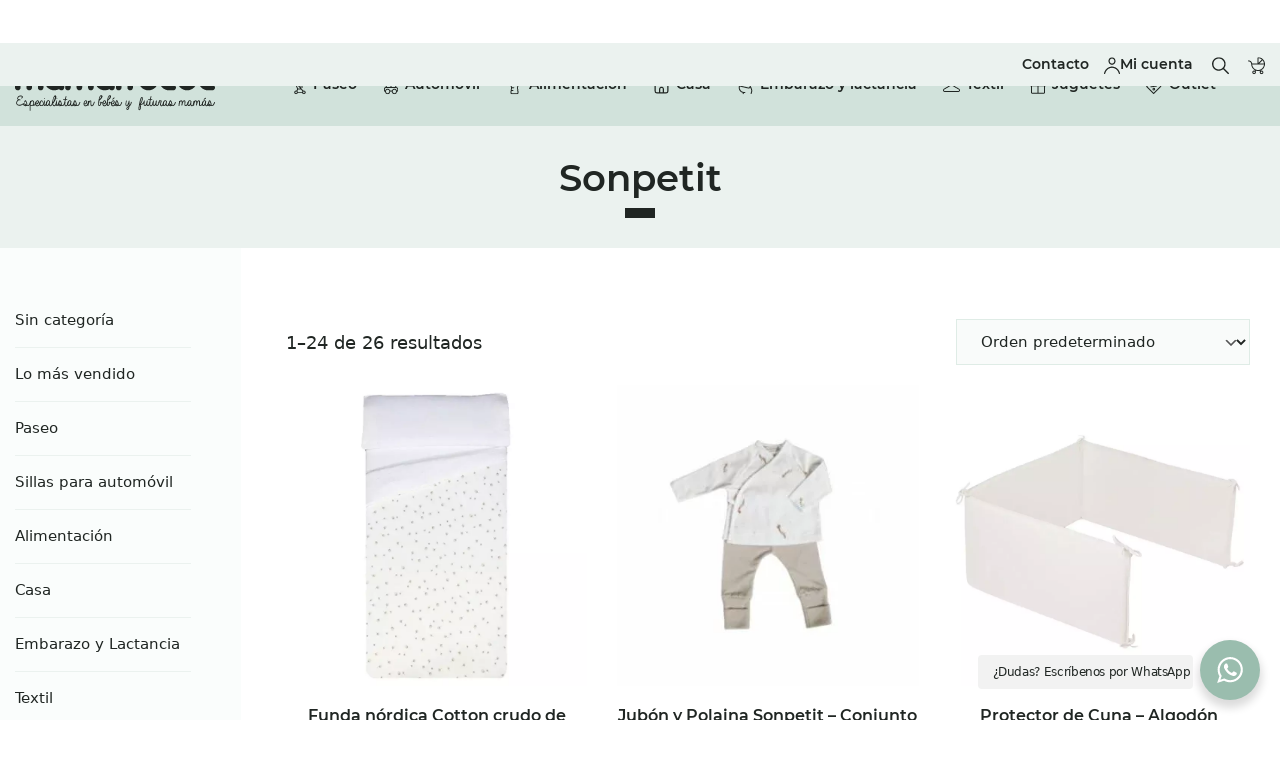

--- FILE ---
content_type: text/html; charset=UTF-8
request_url: https://www.mamanbebe.es/marca/sonpetit/
body_size: 45082
content:
<!DOCTYPE html>
<html lang="es" prefix="og: https://ogp.me/ns#">
<head>

    
    <meta charset="UTF-8">
    <meta name="viewport" content="width=device-width, initial-scale=1">
    <link rel="profile" href="https://gmpg.org/xfn/11">
    <meta http-equiv="X-UA-Compatible" content="IE=edge">

    
            <link rel="preload" href="https://www.mamanbebe.es/wp-content/uploads/sites/395/fonts/montserrat-semibold.woff2" as="font" type="font/woff2" crossorigin>

            
<!-- Optimización para motores de búsqueda de Rank Math -  https://rankmath.com/ -->
<title>Sonpetit &#8211; Maman Bébé</title>
<meta name="robots" content="follow, index, max-snippet:-1, max-video-preview:-1, max-image-preview:large"/>
<link rel="canonical" href="https://www.mamanbebe.es/marca/sonpetit/" />
<link rel="next" href="https://www.mamanbebe.es/marca/sonpetit/page/2/" />
<meta property="og:locale" content="es_ES" />
<meta property="og:type" content="article" />
<meta property="og:url" content="https://www.mamanbebe.es/marca/sonpetit/" />
<meta property="og:site_name" content="Maman Bébé" />
<meta name="twitter:card" content="summary_large_image" />
<meta name="twitter:label1" content="Productos" />
<meta name="twitter:data1" content="26" />
<script type="application/ld+json" class="rank-math-schema">{"@context":"https://schema.org","@graph":[{"@type":"Organization","@id":"https://www.mamanbebe.es/#organization","name":"Maman B\u00e9b\u00e9","url":"https://www.mamanbebe.es"},{"productID":"26097","url":"https://www.mamanbebe.es/ropa-cuna-bebe-algodon-sonpetit/","image":"https://www.mamanbebe.es/wp-content/uploads/sites/395/2025/06/funda-nordica-6070-cotton-crudo-algodon-organico.webp"},{"@type":"WebSite","@id":"https://www.mamanbebe.es/#website","url":"https://www.mamanbebe.es","name":"Maman B\u00e9b\u00e9","publisher":{"@id":"https://www.mamanbebe.es/#organization"},"inLanguage":"es"},{"@type":"BreadcrumbList","@id":"https://www.mamanbebe.es/marca/sonpetit/#breadcrumb","itemListElement":[{"@type":"ListItem","position":"1","item":{"@id":"https://www.mamanbebe.es/","name":"Inicio"}},{"@type":"ListItem","position":"2","item":{"@id":"https://www.mamanbebe.es/marca/sonpetit/","name":"Sonpetit"}}]},{"@type":"CollectionPage","@id":"https://www.mamanbebe.es/marca/sonpetit/#webpage","url":"https://www.mamanbebe.es/marca/sonpetit/","isPartOf":{"@id":"https://www.mamanbebe.es/#website"},"inLanguage":"es","breadcrumb":{"@id":"https://www.mamanbebe.es/marca/sonpetit/#breadcrumb"}},{"@context":"https://schema.org/","@graph":[{"@type":"Product","name":"Ropa de Cuna Algod\u00f3n Beb\u00e9 Sonpetit \u2013 Hecha en Barcelona, 100\u202f% Natural","url":"https://www.mamanbebe.es/ropa-cuna-bebe-algodon-sonpetit/","@id":"https://www.mamanbebe.es/ropa-cuna-bebe-algodon-sonpetit/","description":"Conjunto de ropa de cuna para beb\u00e9 100\u202f% algod\u00f3n de Sonpetit. Incluye funda n\u00f3rdica, bajera y funda de almohada. Hecho en Barcelona con materiales naturales y suaves. Compra online o en tienda f\u00edsica en San Sebasti\u00e1n. Env\u00edo gratis desde 60\u202f\u20ac."},{"@type":"Product","name":"T\u00edtulo SEO: Jub\u00f3n y Polaina Sonpetit | Conjunto de punto reci\u00e9n nacido","url":"https://www.mamanbebe.es/jubon-y-polaina-sonpetit/","@id":"https://www.mamanbebe.es/jubon-y-polaina-sonpetit/","description":"Jub\u00f3n y polaina Sonpetit, conjunto de punto suave con cierre cruzado y pie convertible. Fabricado en Barcelona. Env\u00edos gratis a toda Espa\u00f1a desde 60 \u20ac."},{"@type":"Product","name":"Protector de Cuna \u2013 Algod\u00f3n org\u00e1nico GOTS Sonpetit &bull; Maman B\u00e9b\u00e9","url":"https://www.mamanbebe.es/protector-de-cuna-algodon-organico-gots-sonpetit/","@id":"https://www.mamanbebe.es/protector-de-cuna-algodon-organico-gots-sonpetit/","description":"El protector de cuna Sonpetit est\u00e1 confeccionado en punto de algod\u00f3n org\u00e1nico certificado GOTS. Ofrece m\u00e1xima suavidad, transpirabilidad y una estructura firme y segura gracias a su n\u00facleo de espuma forrada. Totalmente desenfundable para una limpieza f\u00e1cil. Compuesto por 3 paneles de 60\u00d730\u202fcm. Env\u00edo gratis desde 60\u202f\u20ac o recogida en tienda."},{"@type":"Product","name":"Saco para carrito Sonpetit Cometas Algod\u00f3n Org\u00e1nico | Fabricado en Espa\u00f1a","url":"https://www.mamanbebe.es/saco-para-carrito-sonpetit-cometas-algodon-organico/","@id":"https://www.mamanbebe.es/saco-para-carrito-sonpetit-cometas-algodon-organico/","description":"Saco para carrito Sonpetit Cometas Algod\u00f3n Org\u00e1nico, suave, c\u00e1lido y con interior de guata. Fabricado en Espa\u00f1a. Env\u00edos gratis a toda Espa\u00f1a desde 60 \u20ac."},{"@type":"Product","name":"Muselinas Bamb\u00fa &bull; Maman B\u00e9b\u00e9","url":"https://www.mamanbebe.es/muselinas-bambu-2/","@id":"https://www.mamanbebe.es/muselinas-bambu-2/","description":"Las muselinas de bamb\u00fa de Sonpetit son ideales para cuidar la piel sensible del beb\u00e9, con una suavidad natural \u00fanica. Hechas 100% de bamb\u00fa, son antibacterianas, antial\u00e9rgicas y ecol\u00f3gicas, perfectas para arrullar, cubrir durante la lactancia o como mantita ligera. Sostenibles, biodegradables y de producci\u00f3n local en Barcelona, son la opci\u00f3n m\u00e1s suave y responsable con el medio ambiente."},{"@type":"Product","name":"Muselina Bamb\u00fa Cielo &bull; Maman B\u00e9b\u00e9","url":"https://www.mamanbebe.es/muselina-bambu-cielo/","@id":"https://www.mamanbebe.es/muselina-bambu-cielo/","description":"Descubre la suavidad natural de las muselinas de punto de bamb\u00fa 100% de sonpetit, suaves y vers\u00e1tiles para arrullar al beb\u00e9, ofrecer privacidad durante la lactancia o usar como mantita ligera. Tejido antibacteriano, antial\u00e9rgico, ecol\u00f3gico y biodegradable, ideal para pieles sensibles. Fabricadas localmente en Barcelona, una opci\u00f3n segura y sostenible para padres que buscan calidad y respeto por el medio ambiente. &nbsp; &nbsp; &nbsp;"},{"@type":"Product","name":"Bandana Cotton algod\u00f3n org\u00e1nico &bull; Maman B\u00e9b\u00e9","url":"https://www.mamanbebe.es/bandana-cotton-algodon-organico/","@id":"https://www.mamanbebe.es/bandana-cotton-algodon-organico/","description":"Descubre la suavidad excepcional de nuestra bandada de algod\u00f3n. Confeccionada con punto liso de algod\u00f3n org\u00e1nico certificado GOTS y un reverso de rizo impermeable, es ideal para proteger la piel delicada de tu beb\u00e9. Garantiza comodidad y tranquilidad en cada uso, con el respaldo de pr\u00e1cticas sostenibles. La elecci\u00f3n perfecta para momentos acogedores y libres de preocupaciones. &nbsp; &nbsp;"},{"@type":"Product","name":"Bandana Cotton algod\u00f3n org\u00e1nico &bull; Maman B\u00e9b\u00e9","url":"https://www.mamanbebe.es/bandana-cotton-algodon-organico-2/","@id":"https://www.mamanbebe.es/bandana-cotton-algodon-organico-2/","description":"Descubre la suavidad excepcional de nuestra bandada de algod\u00f3n. Confeccionada con punto liso de algod\u00f3n org\u00e1nico certificado GOTS y un reverso de rizo impermeable, es ideal para proteger la piel delicada de tu beb\u00e9. Garantiza comodidad y tranquilidad en cada uso, con el respaldo de pr\u00e1cticas sostenibles. La elecci\u00f3n perfecta para momentos acogedores y libres de preocupaciones. &nbsp; &nbsp;"},{"@type":"Product","name":"Funda N\u00f3rdica Hojas &bull; Maman B\u00e9b\u00e9","url":"https://www.mamanbebe.es/funda-nordica-hojas/","@id":"https://www.mamanbebe.es/funda-nordica-hojas/","description":"Viste la cuna de tu beb\u00e9 con estilo y confort gracias a nuestra Funda N\u00f3rdica de la colecci\u00f3n Hojas. Detalles originales y vibrantes colores se combinan en un tejido org\u00e1nico y ecol\u00f3gico, brindando una suavidad excepcional para la m\u00e1xima comodidad de tu peque\u00f1o."},{"@type":"Product","name":"Pijama Saco Cotton TOG 1,5 &bull; Maman B\u00e9b\u00e9","url":"https://www.mamanbebe.es/pijama-saco-cotton-tog-15/","@id":"https://www.mamanbebe.es/pijama-saco-cotton-tog-15/","description":"El Pijama Saco de Sonpetit es una pieza de ropa dise\u00f1ada con el objetivo de que tu beb\u00e9 alcance la m\u00e1xima comodidad, ya que mantiene la temperatura ideal para tu peque\u00f1o durante gran parte del a\u00f1o."},{"@type":"Product","name":"Pijama Saco Hojas TOG 1,5 &bull; Maman B\u00e9b\u00e9","url":"https://www.mamanbebe.es/pijama-saco-hojas-tog-15/","@id":"https://www.mamanbebe.es/pijama-saco-hojas-tog-15/","description":"El Pijama Saco de Sonpetit es una pieza de ropa dise\u00f1ada con el objetivo de que tu beb\u00e9 alcance la m\u00e1xima comodidad, ya que mantiene la temperatura ideal para tu peque\u00f1o durante gran parte del a\u00f1o."},{"@type":"Product","name":"Sabanas Hojas 60x120 &bull; Maman B\u00e9b\u00e9","url":"https://www.mamanbebe.es/sabanas-organicas-hojas/","@id":"https://www.mamanbebe.es/sabanas-organicas-hojas/","description":"Descubre el confort puro con nuestras S\u00e1banas Cuna 60x120 de Sonpetit. Confeccionadas en punto algod\u00f3n org\u00e1nico certificado por GOTS, ofrecen m\u00e1xima calidad, suavidad y un tacto agradable. El conjunto incluye bajera ajustable, encimera y funda de almohada. \u00a1Dale a tu beb\u00e9 el descanso que se merece con estas s\u00e1banas de ensue\u00f1o!"},{"@type":"Product","name":"Jub\u00f3n+Polaina HOJAS Algod\u00f3n Org\u00e1nico &bull; Maman B\u00e9b\u00e9","url":"https://www.mamanbebe.es/jubonpolaina-hojas-algodon-organico/","@id":"https://www.mamanbebe.es/jubonpolaina-hojas-algodon-organico/","description":"Conjunto de punto liso de algod\u00f3n org\u00e1nico (con hilo certificado por GOTS) compuesto por: JUB\u00d3N estampado, de corte kimono con botones a presi\u00f3n . POLAINA de color crudo liso, con cinturilla de canal\u00e9 . Bajos del pantal\u00f3n en canal\u00e9,\u00a0 los cuales podemos girar para mantener el pie del beb\u00e9 abrigado o dejar al descubierto."},{"@type":"Product","name":"Muselina estampada de bamb\u00fa | Suave, natural y multifuncional","url":"https://www.mamanbebe.es/muselina-estampada-de-bambu/","@id":"https://www.mamanbebe.es/muselina-estampada-de-bambu/","description":"Muselina estampada de bamb\u00fa, suave, antibacteriana y natural. Ideal para pieles sensibles y para m\u00faltiples usos. Env\u00edos gratis a toda Espa\u00f1a desde 60 \u20ac."},{"@type":"Product","name":"Juego de s\u00e1banas Prado Bamb\u00fa &bull; Maman B\u00e9b\u00e9","url":"https://www.mamanbebe.es/juego-de-sabanas-prado-bambu/","@id":"https://www.mamanbebe.es/juego-de-sabanas-prado-bambu/","description":"S\u00e1banas bamb\u00fa 100%-Ea.2%. Tejido de suavidad natural y propiedades anti bacterianas, antimic\u00f3ticas, termo-reguladoras y absorbentes. Incluye bajera ajustable, encimera, almohada o babitas impermeable."},{"@type":"Product","name":"Juego s\u00e1banas Cotton &bull; Maman B\u00e9b\u00e9","url":"https://www.mamanbebe.es/juego-sabanas-cotton/","@id":"https://www.mamanbebe.es/juego-sabanas-cotton/","description":"Conjunto s\u00e1banas de punto algod\u00f3n org\u00e1nico-con hilo certificado por Gots- Tejido de maxima calidad, tacto suave y agradable. Incluye bajera ajustable, encimera y funda almohada."},{"@type":"Product","name":"Capa de ba\u00f1o Prado &bull; Maman B\u00e9b\u00e9","url":"https://www.mamanbebe.es/capa-de-bano-prado/","@id":"https://www.mamanbebe.es/capa-de-bano-prado/","description":"Capa de ba\u00f1o con punto liso de algod\u00f3n org\u00e1nico-con hilo certificado por Gots-, con reverso de suave rizo de algod\u00f3n. De tacto suave y agradable, ideal para secar la delicada piel del beb\u00e9."},{"@type":"Product","name":"Capa de Ba\u00f1o HOJAS Algod\u00f3n Org\u00e1nico &bull; Maman B\u00e9b\u00e9","url":"https://www.mamanbebe.es/capa-de-bano-hojas-algodon-organico/","@id":"https://www.mamanbebe.es/capa-de-bano-hojas-algodon-organico/","description":"Capa de ba\u00f1o con capucha de punto liso de algod\u00f3n org\u00e1nico-con hilo certificado por Gots. Tejido estampado con el reverso de suave rizo de algod\u00f3n org\u00e1nico. De tacto suave y agradable, ideal para secar la delicada piel del beb\u00e9. Nuestra capa de ba\u00f1o es de punto liso y un rizo corto muy tupido con el fin de que sea un tejido d\u00factil a la hora de secar a nuestro beb\u00e9 y absorba al m\u00e1ximo la humedad."},{"@type":"Product","name":"Arrullo Prado &bull; Maman B\u00e9b\u00e9","url":"https://www.mamanbebe.es/arrullo-prado/","@id":"https://www.mamanbebe.es/arrullo-prado/","description":"Los arrullos, est\u00e1n elaborados en\u00a0 punto liso de algod\u00f3n org\u00e1nico-con hilo certificado por Gots- de primera calidad, con reverso de rizo de algod\u00f3n. De tacto suave y agradable, ideal para acunar a tu beb\u00e9"},{"@type":"Product","name":"Pack toallitas Hojas Sonpetit &bull; Maman B\u00e9b\u00e9","url":"https://www.mamanbebe.es/pack-toallitas-sonpetit/","@id":"https://www.mamanbebe.es/pack-toallitas-sonpetit/","description":"El pack 3 toallitas de Sonpetit est\u00e1 compuesto por dos\u00a0toallitas de algod\u00f3n y una de bamb\u00fa, las tres con una textura suave y lisa para cuando tu beb\u00e9 salga de la ducha. &nbsp;"},{"@type":"Product","name":"Manta HOJAS Algod\u00f3n Org\u00e1nico &bull; Maman B\u00e9b\u00e9","url":"https://www.mamanbebe.es/manta-hojas-algodon-organico/","@id":"https://www.mamanbebe.es/manta-hojas-algodon-organico/","description":"Descubre la Manta HOJAS de Algod\u00f3n Org\u00e1nico. Esta manta estampada de punto liso de algod\u00f3n cuenta con un relleno de fibra hueca que le proporciona un tacto suave y ligero, como el de una pluma. Con su medida completa, puedes darle diversos usos, como manta para el mois\u00e9s, en la gandulita, para gatear, \u00a1y m\u00e1s! A\u00f1ade suavidad y estilo a los momentos de descanso de tu peque\u00f1o"},{"@type":"Product","name":"Manta beb\u00e9 Cotton &bull; Maman B\u00e9b\u00e9","url":"https://www.mamanbebe.es/manta-bebe-cotton/","@id":"https://www.mamanbebe.es/manta-bebe-cotton/","description":"Manta de beb\u00e9 de punto de algod\u00f3n 100%. Interior de guata, tacto pluma gr.140. Una pieza con multiples usos:\u00a0 colcha de entretiempo para minicuna, arroparlos en la gandulita, en el coche ect\u2026 Es un articulo multiusos, especialmente \u00fatil durante la lactancia."},{"@type":"Product","name":"Manta minicuna Prado &bull; Maman B\u00e9b\u00e9","url":"https://www.mamanbebe.es/manta-minicuna-prado/","@id":"https://www.mamanbebe.es/manta-minicuna-prado/","description":"Manta de beb\u00e9 de punto de algod\u00f3n 100%. Interior de guata, tacto pluma gr.140. Una pieza con multiples usos:\u00a0 colcha de entretiempo para minicuna, arroparlos en la gandulita, en el coche ect\u2026 Es un articulo multiusos, especialmente \u00fatil durante la lactancia."},{"@type":"Product","name":"Saco beb\u00e9 Cotton (algod\u00f3n org\u00e1nico) &bull; Maman B\u00e9b\u00e9","url":"https://www.mamanbebe.es/saco-bebe-cotton/","@id":"https://www.mamanbebe.es/saco-bebe-cotton/","description":"Saco-nana beb\u00e9 para cochecitos y capazos Punto de algod\u00f3n org\u00e1nico-hilo certificado por Gots- Interior de guata tacto pluma gr.260. Se puede utilizar como mantita solo abriendo la cremallera parte inferior"}]}]}</script>
<!-- /Plugin Rank Math WordPress SEO -->

<link rel="alternate" type="application/rss+xml" title="Maman Bébé &raquo; Feed" href="https://www.mamanbebe.es/feed/" />
<link rel="alternate" type="application/rss+xml" title="Maman Bébé &raquo; Feed de los comentarios" href="https://www.mamanbebe.es/comments/feed/" />
<link rel="alternate" type="application/rss+xml" title="Maman Bébé &raquo; Sonpetit Marcas Feed" href="https://www.mamanbebe.es/marca/sonpetit/feed/" />
<style id='wp-img-auto-sizes-contain-inline-css' type='text/css'>
img:is([sizes=auto i],[sizes^="auto," i]){contain-intrinsic-size:3000px 1500px}
/*# sourceURL=wp-img-auto-sizes-contain-inline-css */
</style>
<link rel='stylesheet' id='web-bootstrap-style-css' href='https://www.mamanbebe.es/wp-content/themes/pom/assets/dist/css/base/bootstrap.min.css?ver=1.0.2' type='text/css' media='all' />
<link rel='stylesheet' id='web-flickity-style-css' href='https://www.mamanbebe.es/wp-content/themes/pom/assets/dist/css/base/flickity.min.css?ver=1.0.2' type='text/css' media='all' />
<link rel='stylesheet' id='web-photoswipe-style-css' href='https://www.mamanbebe.es/wp-content/themes/pom/assets/dist/css/base/photoswipe.min.css?ver=1.0.2' type='text/css' media='all' />
<link rel='stylesheet' id='web-jquery-datetimepicker-style-css' href='https://www.mamanbebe.es/wp-content/themes/pom/assets/dist/css/base/datetimepicker.min.css?ver=1.0.2' type='text/css' media='all' />
<link rel='stylesheet' id='woocommerce-general-css' href='https://www.mamanbebe.es/wp-content/plugins/woocommerce/assets/css/woocommerce.css?ver=1.0.2' type='text/css' media='all' />
<link rel='stylesheet' id='woocommerce-layout-css' href='https://www.mamanbebe.es/wp-content/plugins/woocommerce/assets/css/woocommerce-layout.css?ver=1.0.2' type='text/css' media='all' />
<link rel='stylesheet' id='web-main-style-css' href='https://www.mamanbebe.es/wp-content/uploads/sites/395/website.min.css?ver=1.0.2.1767344796' type='text/css' media='all' />
<link rel='stylesheet' id='web-woocommerce-css' href='https://www.mamanbebe.es/wp-content/themes/pom/assets/css/woocommerce-full.css?ver=1.0.2' type='text/css' media='all' />
<link rel='stylesheet' id='web-frequently-bought-together-css' href='https://www.mamanbebe.es/wp-content/plugins/pom-tweaks/app/sections/woocommerce/woocommerce_frequently_bought_together/front.css?ver=1.0.2' type='text/css' media='all' />
<link rel='stylesheet' id='woocommerce-smallscreen-css' href='https://www.mamanbebe.es/wp-content/plugins/woocommerce/assets/css/woocommerce-smallscreen.css?ver=10.4.3' type='text/css' media='only screen and (max-width: 768px)' />
<style id='woocommerce-inline-inline-css' type='text/css'>
.woocommerce form .form-row .required { visibility: visible; }
/*# sourceURL=woocommerce-inline-inline-css */
</style>
<link rel='stylesheet' id='web-custom-styles-css' href='https://www.mamanbebe.es/wp-content/uploads/sites/395/custom.css?ver=1.0.2.1734431601' type='text/css' media='all' />
<script type="text/template" id="tmpl-variation-template">
    <div class="woocommerce-variation-description">
        {{{ data.variation.variation_description }}}
    </div>

    <div class="woocommerce-variation-price">
        {{{ data.variation.price_html }}}
    </div>

    <div class="woocommerce-variation-availability">
        {{{ data.variation.availability_html }}}
    </div>
</script>
<script type="text/template" id="tmpl-unavailable-variation-template">
    <p>Lo sentimos, este producto no está disponible. Por favor selecciona otra combinación.</p>
</script>
<script type="text/javascript" src="https://www.mamanbebe.es/wp-includes/js/jquery/jquery.min.js?ver=3.7.1" id="jquery-core-js"></script>
<script type="text/javascript" src="https://www.mamanbebe.es/wp-content/plugins/woocommerce/assets/js/jquery-blockui/jquery.blockUI.min.js?ver=2.7.0-wc.10.4.3" id="wc-jquery-blockui-js" defer="defer" data-wp-strategy="defer"></script>
<script type="text/javascript" id="wc-add-to-cart-js-extra">
/* <![CDATA[ */
var wc_add_to_cart_params = {"ajax_url":"/wp-admin/admin-ajax.php","wc_ajax_url":"/?wc-ajax=%%endpoint%%","i18n_view_cart":"Ver carrito","cart_url":"https://www.mamanbebe.es/carrito/","is_cart":"","cart_redirect_after_add":"yes"};
//# sourceURL=wc-add-to-cart-js-extra
/* ]]> */
</script>
<script type="text/javascript" src="https://www.mamanbebe.es/wp-content/plugins/woocommerce/assets/js/frontend/add-to-cart.min.js?ver=10.4.3" id="wc-add-to-cart-js" defer="defer" data-wp-strategy="defer"></script>
<script type="text/javascript" src="https://www.mamanbebe.es/wp-content/plugins/woocommerce/assets/js/js-cookie/js.cookie.min.js?ver=2.1.4-wc.10.4.3" id="wc-js-cookie-js" defer="defer" data-wp-strategy="defer"></script>
<script type="text/javascript" id="woocommerce-js-extra">
/* <![CDATA[ */
var woocommerce_params = {"ajax_url":"/wp-admin/admin-ajax.php","wc_ajax_url":"/?wc-ajax=%%endpoint%%","i18n_password_show":"Mostrar contrase\u00f1a","i18n_password_hide":"Ocultar contrase\u00f1a"};
//# sourceURL=woocommerce-js-extra
/* ]]> */
</script>
<script type="text/javascript" src="https://www.mamanbebe.es/wp-content/plugins/woocommerce/assets/js/frontend/woocommerce.min.js?ver=10.4.3" id="woocommerce-js" defer="defer" data-wp-strategy="defer"></script>
	<noscript><style>.woocommerce-product-gallery{ opacity: 1 !important; }</style></noscript>
	
        <!-- Google Analytics -->
        <script async src="https://www.googletagmanager.com/gtag/js?id=G-E20F546H71#asyncload"></script>
        <script>
            window.dataLayer = window.dataLayer || [];
            function gtag() {
                dataLayer.push(arguments);
            }
            gtag('js', new Date());
            gtag('config', 'G-E20F546H71');

                    </script>
        <!-- Google Analytics -->

        
        <script>
			        </script>

		<link rel="icon" href="https://www.mamanbebe.es/wp-content/uploads/sites/395/2020/10/cropped-favicon-1-32x32.png" sizes="32x32" />
<link rel="icon" href="https://www.mamanbebe.es/wp-content/uploads/sites/395/2020/10/cropped-favicon-1-192x192.png" sizes="192x192" />
<link rel="apple-touch-icon" href="https://www.mamanbebe.es/wp-content/uploads/sites/395/2020/10/cropped-favicon-1-180x180.png" />
<meta name="msapplication-TileImage" content="https://www.mamanbebe.es/wp-content/uploads/sites/395/2020/10/cropped-favicon-1-270x270.png" />

<link rel='stylesheet' id='wc-blocks-style-css' href='https://www.mamanbebe.es/wp-content/plugins/woocommerce/assets/client/blocks/wc-blocks.css?ver=wc-10.4.3' type='text/css' media='all' />
<link rel='stylesheet' id='web-taxonomy-terms-list-css' href='https://www.mamanbebe.es/wp-content/themes/pom/assets/dist/css/blocks/taxonomy-terms-list.min.css?ver=6.9' type='text/css' media='all' />
<link rel='stylesheet' id='web-custom-post-1064-styles-css' href='https://www.mamanbebe.es/wp-content/uploads/sites/395/post-1064.css?ver=1.0.2.1734431601' type='text/css' media='all' />
</head>

<body class="archive tax-product_tax_1 term-sonpetit term-1504 wp-theme-pom web-header-1 theme-pom woocommerce woocommerce-page woocommerce-no-js hfeed">


<a href="#content" class="skip-link">Saltar al contenido principal</a>


<header class="web-header web-navbar-sticky   web-header-opaque web-header-full-width">
    
<nav class="web-top-nav  5 fw-300 text-transform-none lh-1-5 fs-14 sticky">
    <div class="container-fluid">
        <div class="web-contacts-left">
            <div class="web-navbar">
                <ul class="web-nav">

                    
                </ul>
            </div>
        </div>
        <div class="web-contacts-right">
            <div class="web-navbar">
                <ul class="web-nav">
                    <li id="menu-item-1094-top-bar-right" class="main-menu-item  menu-item-even menu-item-depth-0  menu-item menu-item-type-post_type menu-item-object-page"><a href="https://www.mamanbebe.es/contacto/" class="menu-link main-menu-link"><span><span class="web-nav-item-content"><span class="web-nav-item-title">Contacto</span></span></span></a></li><li id="menu-item-1092-top-bar-right" class="main-menu-item  menu-item-even menu-item-depth-0  menu-item menu-item-type-post_type menu-item-object-page"><a href="https://www.mamanbebe.es/mi-cuenta/" class="menu-link main-menu-link"><span><i class="icon web-svg-icon maman-bebe user"><?xml version="1.0" encoding="UTF-8"?> <!-- Generator: Adobe Illustrator 24.1.3, SVG Export Plug-In . SVG Version: 6.00 Build 0) --> <svg xmlns="http://www.w3.org/2000/svg" xmlns:xlink="http://www.w3.org/1999/xlink" version="1.1" id="Capa_1" x="0px" y="0px" viewBox="0 0 198.1 195.9" style="enable-background:new 0 0 198.1 195.9;" xml:space="preserve"> <style type="text/css"> .st0{fill:#EBF2EF;} .st1{fill:#D4E8DF;} </style> <g id="zqBsbg.tif"> <g> <path d="M161.9,129.7c-18.4-14.3-40.8-21.8-65-21.8c-0.7,0-1.5,0.1-2.4,0.1c-2.5,0.1-5.9,0.3-9.1,0.8 c-32.1,4.9-56.8,21.3-73.5,48.7c-5.2,8.5-8.9,17.9-11.5,28.7c-1,4,0.7,7.6,4.2,9.1c2.1,0.9,4.1,0.9,5.9-0.1 c2.2-1.1,3.8-3.3,4.5-6.3c6.1-24.6,22.3-45.2,44.4-56.7c22-11.4,47.9-12.7,71.1-3.6c27.6,10.8,45.3,31.2,52.8,60.7 c0.6,2.5,2,4.5,3.9,5.6c1.6,1,3.5,1.2,5.5,0.7c4.1-1.1,6.3-5.1,5.2-9.6C192.6,163.4,180.1,143.9,161.9,129.7z"></path> <path d="M99,88c0.1,0,0.1,0,0.2,0c11.6,0,22.6-4.6,30.9-12.8c8.4-8.3,13-19.4,13-31.1c0-24.2-19.7-44-43.9-44.1c0,0-0.1,0-0.1,0 C87.4,0,76.3,4.5,68,12.8c-8.3,8.3-12.9,19.3-13,31.1C55,68.1,74.7,87.9,99,88z M99.1,14.8c0.1,0,0.1,0,0.2,0 c7.7,0,15,3.1,20.5,8.7c5.5,5.6,8.5,12.9,8.4,20.7c-0.1,7.8-3.2,15.1-8.7,20.5c-5.5,5.4-12.7,8.3-20.4,8.3c-0.1,0-0.2,0-0.3,0 c-7.7-0.1-15-3.2-20.4-8.7C72.9,58.8,70,51.5,70,43.8C70.2,27.8,83.2,14.8,99.1,14.8z"></path> </g> </g> </svg> </i></span><span><span class="web-nav-item-content"><span class="web-nav-item-title">Mi cuenta</span></span></span></a></li>
                            <li>
                                <a href="#" class="web-search-toggle no-effect-on-link" aria-label="Buscar">
                                    <span class="toggle-main-icon"><i class="icon web-svg-icon maman-bebe search"><?xml version="1.0" encoding="UTF-8"?> <!-- Generator: Adobe Illustrator 24.1.3, SVG Export Plug-In . SVG Version: 6.00 Build 0) --> <svg xmlns="http://www.w3.org/2000/svg" xmlns:xlink="http://www.w3.org/1999/xlink" version="1.1" id="Capa_1" x="0px" y="0px" viewBox="0 0 193.9 194" style="enable-background:new 0 0 193.9 194;" xml:space="preserve"> <style type="text/css"> .st0{fill:#EBF2EF;} .st1{fill:#D4E8DF;} </style> <g> <polygon points="128.3,140 128.3,140 128.3,140 "></polygon> <path d="M193.9,187.6v-3.2c-0.9-2.4-2.7-4.3-4.9-6.5c-9.7-9.7-19.4-19.4-29.1-29.1l-1.8-1.8c-5.8-5.8-11.6-11.6-17.3-17.3 c-0.1,0-0.1-0.1-0.2-0.1l-2.4-2.5l1.5-2.1c0.8-1.5,1.7-3.1,2.6-4.7c2.3-4.1,4.7-8.3,6.7-12.6c2.6-5.4,4.4-11.8,5.4-19.4 c0.9-6.8,1-13.6,0.2-20.1c-0.9-6.7-2.5-13.3-5-19.5c-2.4-6.2-5.8-12.1-9.9-17.7c-3.9-5.2-8.5-10-14-14.4 C111.3,5.2,93.2-0.7,74.7,0.1C56.1,0.8,38.3,8.3,24.5,21C-3.4,46.6-8.1,89.9,13.6,121.6c10.9,15.9,25.9,26.4,44.5,31.1 c23.8,6,46.5,1.4,67.3-13.8l1.5-1.1l1.2,1.4c0.1,0.2,0.3,0.3,0.4,0.5l0.1,0.1c0.2,0.3,0.5,0.6,0.7,0.8l14.6,14.6 c11.5,11.5,23,23,34.5,34.6c2.1,2.1,3.9,3.6,6.1,4.2h2.9C190.8,192.9,192.9,190.9,193.9,187.6z M121.2,121.6 c-11.7,11.6-27.1,18-43.4,18l-0.3,0c-34.2-0.1-62-28-61.9-62.1c0-16.5,6.5-32.1,18.3-43.8c11.7-11.7,27.2-18.1,43.6-18.1 c0.1,0,0.1,0,0.2,0c16.5,0,32.1,6.5,43.8,18.3c11.7,11.7,18.1,27.3,18.1,43.8C139.5,94.3,133,109.9,121.2,121.6z"></path> </g> </svg> </i></span>
                                    <span class="toggle-close-icon"><i class="icon web-svg-icon feather x"><svg xmlns="http://www.w3.org/2000/svg" width="20" height="20" fill="none" stroke="currentColor" stroke-linecap="round" stroke-linejoin="round" stroke-width="2" class="feather feather-x" viewBox="0 0 24 24"><path d="M18 6L6 18M6 6l12 12"/></svg></i></span>
                                </a>
                            </li>

                            
    <li class="single-icon cart-menu web-drop-item">
        <a href="#" class="no-effect-on-link"  aria-label="Carrito">
            <span><i class="icon web-svg-icon maman-bebe silla"><?xml version="1.0" encoding="UTF-8"?> <!-- Generator: Adobe Illustrator 24.1.3, SVG Export Plug-In . SVG Version: 6.00 Build 0) --> <svg xmlns="http://www.w3.org/2000/svg" xmlns:xlink="http://www.w3.org/1999/xlink" version="1.1" id="Capa_1" x="0px" y="0px" viewBox="0 0 195.4 195.7" style="enable-background:new 0 0 195.4 195.7;" xml:space="preserve"> <g id="dHLFvm.tif"> <g> <path d="M67.5,195.7c-2.1-0.6-4.2-1.1-6.2-2c-8.4-3.7-13.1-12.5-12.1-21.9c0.9-8.6,7.9-16.2,16.6-17.9c3.8-0.7,8.1-1,14.6,2.1 c1.3-1.3,2.5-2.6,3.8-3.9c-2.1-1.1-4.3-2.1-6.4-3.3c-22.7-13.1-36.1-32.6-40.2-58.4c-0.7-4.3-0.7-8.7-0.9-13.1 C35.9,62.6,23.9,50,9.2,48.5c-1.2-0.1-2.4-0.1-3.6-0.2C2.1,48-0.2,45.4,0,42c0.2-3.1,2.9-5.3,6.3-5.2c16.1,0.6,28.3,7.9,36.5,21.7 c1.3,2.3,2.4,4.8,3.2,7.3c0.9,2.5,1.3,5.1,2,7.7c20.6,0,41.4,0,62.4,0c0-0.6,0-1.2,0-1.8c0-21.6,0-43.2,0-64.7 c0-4.2,0.8-5.5,4.6-7.1c2,0,4,0,6,0c2.7,0.4,5.5,0.7,8.2,1.1c20.1,3.5,36.4,13.3,49.1,29.2c9,11.3,14.4,24.3,16.3,38.6 c0.3,2.4,0.5,4.8,0.8,7.2c0,2.6,0,5.2,0,7.7c-0.4,2.9-0.6,5.8-1.1,8.6c-4.8,25.6-18.7,44.6-41.5,57.2c-2.9,1.6-6.1,2.9-9.2,4.3 c0.7,0.7,1.4,1.4,2.1,2c7-3.4,14-3.7,20.8,0.3c7.1,4.1,10.6,10.5,10.4,18.6c-0.2,8.5-4.4,14.9-12.1,18.6c-2,1-4.2,1.4-6.3,2 c-1.7,0-3.4,0-5.2,0c-0.3-0.1-0.5-0.2-0.8-0.3c-11-1.9-18.5-11.4-17.5-22.5c0.3-2.9,1.3-5.8,2.1-9c-1.8-1.8-3.8-3.9-6-5.9 c-0.3-0.3-1.1-0.4-1.5-0.3c-10.8,1.8-21.5,1.5-32.2-1.1c-0.8-0.2-1.3-0.1-1.9,0.5c-2,2.1-4.1,4.2-6.2,6.2 c-0.7,0.7-0.9,1.2-0.4,2.2c5.1,10.7,0.4,23.6-10.4,28.4c-1.9,0.8-4,1.2-6,1.8C71,195.7,69.3,195.7,67.5,195.7z M183.6,85.2 c-45.1,0-90,0-134.9,0c1.4,28.6,26,60.3,64.2,62.1C152.7,149.1,181.5,117.6,183.6,85.2z M121.9,64.9c12.5-12.5,25.1-25,37.6-37.6 c-7.7-7.8-29.2-16.6-37.6-15.4C121.9,29.6,121.9,47.4,121.9,64.9z M130.3,73.6c17.9,0,35.6,0,53.5,0c-1.4-14.3-6.5-26.9-15.6-37.8 C155.5,48.4,142.9,61,130.3,73.6z M70.1,184.2c5.3,0,9.6-4.3,9.7-9.5c0-5.4-4.3-9.8-9.6-9.8c-5.2,0-9.5,4.2-9.6,9.4 C60.5,179.9,64.7,184.2,70.1,184.2z M155.9,184.2c5.3,0,9.7-4.3,9.7-9.5c0-5.4-4.3-9.8-9.6-9.8c-5.3,0-9.5,4.2-9.6,9.4 C146.4,179.9,150.5,184.2,155.9,184.2z"></path> </g> </g> </svg> </i></span>
            <span class="cart-count web-badge fade" id="web_small_cart_count"></span>
        </a>
        <div class="cart-content dropdown bg-main-7 text-main-5">
            
    <div class="web-widget">
        <div class="web-widget-store-cart" id="web_small_cart">
            <div class="web_hide_small_cart" data-cart-count="0">
                <div class="widget_shopping_cart_content"></div>            </div>
        </div>
    </div>

            </div>
    </li>

                    </ul>
            </div>
        </div>
    </div>
</nav>

<nav class="web-main-nav sticky web-navbar fw-300 text-transform-none lh-1-5 fs-16">
    <div class="container-fluid">
        <div class="web-nav-table ">
            
<a href="https://www.mamanbebe.es/" rel="home" class="web-nav-logo" aria-label="Tienda especializada en bebés y futuras mamás con tiendas en San sebastián. " title="Tienda especializada en bebés y futuras mamás con tiendas en San sebastián. " itemprop="url">
	<img class="web-hide-on-sm web-hide-on-xs" src="https://www.mamanbebe.es/wp-content/uploads/sites/395/2020/10/logo.svg" alt="Maman Bébé" itemprop="logo"><img class="web-hide-on-lg web-hide-on-md" src="https://www.mamanbebe.es/wp-content/uploads/sites/395/2020/10/logo-xs.svg" alt="Maman Bébé" itemprop="logo"></a>
<ul class="web-nav align-center hidden-md-down"><li id="menu-item-1164-menu-1" class="main-menu-item  menu-item-even menu-item-depth-0  menu-item menu-item-type-taxonomy menu-item-object-product_cat menu-item-has-children web-drop-item web-drop-item"><a href="https://www.mamanbebe.es/paseo/" class="menu-link main-menu-link"><span><i class="icon web-svg-icon maman-bebe cochecito"><?xml version="1.0" encoding="UTF-8"?> <!-- Generator: Adobe Illustrator 19.0.0, SVG Export Plug-In . SVG Version: 6.00 Build 0) --> <svg xmlns="http://www.w3.org/2000/svg" xmlns:xlink="http://www.w3.org/1999/xlink" version="1.1" id="Capa_1" x="0px" y="0px" viewBox="0 0 511.999 511.999" style="enable-background:new 0 0 511.999 511.999;" xml:space="preserve"> <g> <g> <path d="M456.515,418.167c-15.021-15.021-36.639-19.502-55.61-13.472l-79.656-94.248h66.755v-29.926h-92.047l-75.387-89.197 L346.495,35.848l-13.523-9.135C307.105,9.237,276.872,0,245.54,0c-29.752,0-58.697,8.392-83.705,24.271 c-21.657,13.75-39.537,32.548-52.177,54.712H39.407v55.399h29.926V108.91h39.569l107.746,245.578l-21.332,49.152 c-18.025-4.359-37.84,0.483-51.884,14.527c-21.436,21.437-21.436,56.317,0,77.755c10.719,10.719,24.797,16.077,38.877,16.077 c14.079,0,28.159-5.359,38.877-16.077c6.881-6.882,11.541-15.151,14.005-23.914h129.566c2.463,8.762,7.123,17.032,14.005,23.914 c10.719,10.719,24.797,16.077,38.876,16.077s28.16-5.359,38.878-16.077C477.951,474.484,477.951,439.605,456.515,418.167z M200.024,474.762c-9.769,9.767-25.665,9.767-35.432,0c-9.769-9.769-9.769-25.665,0-35.434c9.768-9.768,25.664-9.768,35.432,0 C209.793,449.097,209.793,464.993,200.024,474.762z M177.876,49.535c20.205-12.828,43.603-19.609,67.664-19.609 c19.795,0,39.042,4.555,56.482,13.28l-101.12,124.848l-64.233-75.999C146.828,74.884,160.922,60.3,177.876,49.535z M173.804,182.354l132.809,157.137h-63.865L173.804,182.354z M364.757,442.083H235.191c-2.426-8.63-6.989-16.775-13.697-23.592 l21.298-49.072h89.116l43.913,51.957C370.539,427.559,366.85,434.639,364.757,442.083z M435.354,474.762 c-9.768,9.767-25.664,9.769-35.432,0c-9.769-9.769-9.769-25.665,0-35.434c9.768-9.767,25.664-9.769,35.432,0 C445.123,449.097,445.123,464.993,435.354,474.762z"></path> </g> </g> <g> </g> <g> </g> <g> </g> <g> </g> <g> </g> <g> </g> <g> </g> <g> </g> <g> </g> <g> </g> <g> </g> <g> </g> <g> </g> <g> </g> <g> </g> </svg> </i></span><span><span class="web-nav-item-content"><span class="web-nav-item-title">Paseo</span></span></span></a><ul class="dropdown">	<li id="menu-item-1166-menu-1" class="sub-menu-item  menu-item-odd menu-item-depth-1  menu-item menu-item-type-taxonomy menu-item-object-product_cat menu-item-has-children web-drop-item web-drop-item"><a href="https://www.mamanbebe.es/paseo/cochecitos-de-paseo/" class="menu-link sub-menu-link"><span><span class="web-nav-item-content"><span class="web-nav-item-title">Cochecitos</span></span></span></a><ul class="dropdown">		<li id="menu-item-1258-menu-1" class="sub-menu-item sub-sub-menu-item menu-item-even menu-item-depth-2  menu-item menu-item-type-taxonomy menu-item-object-product_cat"><a href="https://www.mamanbebe.es/paseo/cochecitos-de-paseo/sillas-cochecitos-de-paseo/" class="menu-link sub-menu-link"><span><span class="web-nav-item-content"><span class="web-nav-item-title">Sillas</span></span></span></a></li>		<li id="menu-item-1167-menu-1" class="sub-menu-item sub-sub-menu-item menu-item-even menu-item-depth-2  menu-item menu-item-type-taxonomy menu-item-object-product_cat"><a href="https://www.mamanbebe.es/paseo/cochecitos-de-paseo/duos/" class="menu-link sub-menu-link"><span><span class="web-nav-item-content"><span class="web-nav-item-title">Dúos</span></span></span></a></li>		<li id="menu-item-1168-menu-1" class="sub-menu-item sub-sub-menu-item menu-item-even menu-item-depth-2  menu-item menu-item-type-taxonomy menu-item-object-product_cat"><a href="https://www.mamanbebe.es/paseo/cochecitos-de-paseo/gemelares/" class="menu-link sub-menu-link"><span><span class="web-nav-item-content"><span class="web-nav-item-title">Gemelares</span></span></span></a></li></ul></li>	<li id="menu-item-1170-menu-1" class="sub-menu-item  menu-item-odd menu-item-depth-1  menu-item menu-item-type-taxonomy menu-item-object-product_cat"><a href="https://www.mamanbebe.es/paseo/porteo/" class="menu-link sub-menu-link"><span><span class="web-nav-item-content"><span class="web-nav-item-title">Porteo</span></span></span></a></li>	<li id="menu-item-1171-menu-1" class="sub-menu-item  menu-item-odd menu-item-depth-1  menu-item menu-item-type-taxonomy menu-item-object-product_cat"><a href="https://www.mamanbebe.es/paseo/sillas-ligeras/" class="menu-link sub-menu-link"><span><span class="web-nav-item-content"><span class="web-nav-item-title">Sillas ligeras</span></span></span></a></li>	<li id="menu-item-1173-menu-1" class="sub-menu-item  menu-item-odd menu-item-depth-1  menu-item menu-item-type-taxonomy menu-item-object-product_cat"><a href="https://www.mamanbebe.es/paseo/complementos-paseo/" class="menu-link sub-menu-link"><span><span class="web-nav-item-content"><span class="web-nav-item-title">Complementos</span></span></span></a></li>	<li id="menu-item-1172-menu-1" class="sub-menu-item  menu-item-odd menu-item-depth-1  menu-item menu-item-type-taxonomy menu-item-object-product_cat menu-item-has-children web-drop-item web-drop-item"><a href="https://www.mamanbebe.es/paseo/sacos-colchonetas-y-fundas/" class="menu-link sub-menu-link"><span><span class="web-nav-item-content"><span class="web-nav-item-title">Sacos, colchonetas y fundas</span></span></span></a><ul class="dropdown">		<li id="menu-item-11575-menu-1" class="sub-menu-item sub-sub-menu-item menu-item-even menu-item-depth-2  menu-item menu-item-type-taxonomy menu-item-object-product_cat"><a href="https://www.mamanbebe.es/paseo/sacos-colchonetas-y-fundas/capazos/" class="menu-link sub-menu-link"><span><span class="web-nav-item-content"><span class="web-nav-item-title">Capazos</span></span></span></a></li>		<li id="menu-item-11577-menu-1" class="sub-menu-item sub-sub-menu-item menu-item-even menu-item-depth-2  menu-item menu-item-type-taxonomy menu-item-object-product_cat"><a href="https://www.mamanbebe.es/paseo/sacos-colchonetas-y-fundas/sillas/" class="menu-link sub-menu-link"><span><span class="web-nav-item-content"><span class="web-nav-item-title">Sillas</span></span></span></a></li></ul></li>	<li id="menu-item-1165-menu-1" class="sub-menu-item  menu-item-odd menu-item-depth-1  menu-item menu-item-type-taxonomy menu-item-object-product_cat"><a href="https://www.mamanbebe.es/paseo/accesorios/" class="menu-link sub-menu-link"><span><span class="web-nav-item-content"><span class="web-nav-item-title">Accesorios</span></span></span></a></li></ul></li><li id="menu-item-1183-menu-1" class="main-menu-item  menu-item-even menu-item-depth-0  menu-item menu-item-type-taxonomy menu-item-object-product_cat menu-item-has-children web-drop-item web-mega-item web-drop-item"><a href="https://www.mamanbebe.es/sillas-para-automovil/" class="menu-link main-menu-link"><span><i class="icon web-svg-icon maman-bebe coche"><?xml version="1.0" encoding="UTF-8"?> <!-- Generator: Adobe Illustrator 24.1.3, SVG Export Plug-In . SVG Version: 6.00 Build 0) --> <svg xmlns="http://www.w3.org/2000/svg" xmlns:xlink="http://www.w3.org/1999/xlink" version="1.1" id="Capa_1" x="0px" y="0px" viewBox="0 0 173.2 196.1" style="enable-background:new 0 0 173.2 196.1;" xml:space="preserve"> <g id="z4bfcq.tif"> <g> <path d="M130.7,196.1c-2,0-4.1,0-6.1,0c-0.4-0.1-0.8-0.3-1.2-0.4c-11.9-2-20.3-8.5-24.9-19.6c-1.3-3.1-1.8-6.4-2.7-9.7 c-6,0-12.3,0-18.4,0c-0.1,0.2-0.2,0.2-0.2,0.3c0,0.3-0.1,0.5-0.1,0.8c-1.6,12.1-7.8,21-19.1,25.9c-3,1.3-6.4,1.9-9.7,2.8 c-2,0-4.1,0-6.1,0c-0.4-0.1-0.8-0.3-1.2-0.4c-13.8-2.1-24.2-12.1-26.8-25.9c-0.2-1.2-0.4-2.3-0.6-3.6c-2.1,0-4-0.1-5.9,0 c-3.6,0.3-6.2-0.9-7.7-4.2c0-9.3,0-18.6,0-27.9c0.1-0.3,0.3-0.6,0.3-0.9c1.5-8.3,6-14.5,13.7-18.2c2.9-1.4,6.1-2,9.4-3.1 c0-0.5,0-1.3,0-2.1c0.1-7.7-0.2-15.5,0.4-23.1c1.5-16.7,8.9-30.6,21.6-41.6c2.5-2.2,5.2-4,7.8-6.1c-0.3-0.2-0.5-0.3-0.7-0.5 C44.9,34,41.2,27.1,42.3,18.3c1.1-9,6.5-15.1,15.4-17.2c6.2-1.5,12.5-1.2,18.8-0.1c4,0.7,7.1,2.9,10,5.6c6.4-4.7,9.3-6.1,14-6.1 c3.6-0.1,7.3-0.1,10.9,0c15.2,0.4,24.7,17.9,16.8,30.9c-2.1,3.4-4.9,5.9-8.3,7.9c0.2,0.2,0.2,0.4,0.3,0.4c0.6,0.4,1.3,0.9,1.9,1.3 c16.2,11.4,25.6,27,27.3,46.7c0.6,7.5,0.3,15.2,0.4,22.7c0,0.7,0,1.5,0,2.2c0.4,0.1,0.6,0.2,0.8,0.2c10.5,1.3,17.6,6.8,21.3,16.7 c0.6,1.6,0.9,3.4,1.4,5.1c0,9.2,0,18.4,0,27.5c-1.6,3.4-4.3,4.6-7.9,4.2c-1.9-0.2-3.8,0-5.7,0c-0.1,0.5-0.2,0.7-0.2,1 c-1.5,12.2-7.7,21-18.9,26C137.4,194.7,134,195.2,130.7,196.1z M80.7,112.6c0-23.7,0-47.3,0-70.9c-0.5,0.1-1,0.1-1.4,0.1 c-9.7,1.5-18.5,5.2-26,11.6C41.4,63.7,35.1,76.6,34.9,92.4c-0.1,6,0,12.1,0,18.2c0,0.7,0,1.3,0,2.1 C50.3,112.6,65.5,112.6,80.7,112.6z M138.3,112.6c0-6.7,0.2-13.1,0-19.5c-0.6-19.3-8.9-34.3-25.5-44.6c-6.2-3.8-13-6-20.4-6.9 c0,23.7,0,47.3,0,71C107.8,112.6,122.9,112.6,138.3,112.6z M11.6,154.7c3.3,0.2,3.3,0.2,4.4-2.6c0-0.1,0-0.1,0.1-0.2 c5.4-12.2,17-19.6,30.4-19.3c12.6,0.3,24,8.4,28.7,20.7c0.5,1.3,1.1,1.5,2.4,1.5c5.6-0.1,11.1-0.2,16.7,0c2.5,0.1,3.4-0.7,4.5-2.9 c5.8-12.5,15.7-19.4,29.6-19.2c13.8,0.2,23.4,7.3,29.1,19.8c1.2,2.6,1.4,2.8,4.5,2c0-4.6,0-9.1,0-13.7c0-1.3,0.1-2.7-0.1-4 c-0.2-1.4-0.4-2.9-0.9-4.3c-2.1-5.5-6.7-8.3-13.3-8.3c-40.5,0-81.1,0-121.6,0c-0.6,0-1.3,0-1.9,0c-6.3,0.3-11.8,5.1-12.2,11.3 C11.2,141.9,11.6,148.2,11.6,154.7z M65.6,164.5c0-11.3-9-20.4-20.2-20.4c-11.1,0-20.4,9.1-20.4,20.1c0,11.3,9,20.4,20.2,20.5 C56.4,184.7,65.6,175.6,65.6,164.5z M107.6,164.4c0.2,11.5,9.2,20.4,20.6,20.2c10.9-0.1,20.2-9.6,19.9-20.3 c-0.2-11.5-9.3-20.4-20.7-20.2C116.4,144.3,107.4,153.4,107.6,164.4z M92.4,29.8c6.2,0,12.2,0,18.2,0c4.9,0,8.9-3.9,8.9-8.6 c0.1-5.1-3.8-9.3-8.8-9.4c-3.2-0.1-6.4-0.1-9.6,0c-4.4,0.1-8.3,3.5-8.7,7.9C92.2,22.9,92.4,26.2,92.4,29.8z M80.7,29.8 c0-3.6,0.3-7-0.1-10.3c-0.5-4.4-4-7.6-8.2-7.7c-3.4-0.1-6.9-0.1-10.3,0c-4.8,0.2-8.6,4.4-8.4,9.3c0.1,4.8,4,8.6,8.9,8.7 c3.1,0,6.3,0,9.4,0C74.8,29.8,77.7,29.8,80.7,29.8z"></path> </g> </g> </svg> </i></span><span><span class="web-nav-item-content"><span class="web-nav-item-title">Automóvil</span></span></span></a><div class="dropdown"><ul><li><ul>	<li id="menu-item-21407-menu-1" class="sub-menu-item  menu-item-odd menu-item-depth-1  menu-item menu-item-type-taxonomy menu-item-object-product_cat"><a href="https://www.mamanbebe.es/sillas-para-automovil/grupo-0-40-a-80-cm/" class="menu-link sub-menu-link"><span><span class="web-nav-item-content"><span class="web-nav-item-title">Grupo 0 (40 a 80 cm)</span></span></span></a></ul></li><li><ul>	<li id="menu-item-21408-menu-1" class="sub-menu-item  menu-item-odd menu-item-depth-1  menu-item menu-item-type-taxonomy menu-item-object-product_cat"><a href="https://www.mamanbebe.es/sillas-para-automovil/grupo-0-1/" class="menu-link sub-menu-link"><span><span class="web-nav-item-content"><span class="web-nav-item-title">Grupo 0-1 (de 40 a 105 cm)</span></span></span></a></ul></li><li><ul>	<li id="menu-item-21409-menu-1" class="sub-menu-item  menu-item-odd menu-item-depth-1  menu-item menu-item-type-taxonomy menu-item-object-product_cat"><a href="https://www.mamanbebe.es/sillas-para-automovil/grupo-1-2-3/" class="menu-link sub-menu-link"><span><span class="web-nav-item-content"><span class="web-nav-item-title">Grupo 1-2-3 (de 75 a 150 cm)</span></span></span></a></ul></li><li><ul>	<li id="menu-item-21410-menu-1" class="sub-menu-item  menu-item-odd menu-item-depth-1  menu-item menu-item-type-taxonomy menu-item-object-product_cat"><a href="https://www.mamanbebe.es/sillas-para-automovil/grupo-2-3/" class="menu-link sub-menu-link"><span><span class="web-nav-item-content"><span class="web-nav-item-title">Grupo 2-3 (de 100 a 150 cm)</span></span></span></a></ul></li><li><ul>	<li id="menu-item-1186-menu-1" class="sub-menu-item  menu-item-odd menu-item-depth-1  menu-item menu-item-type-taxonomy menu-item-object-product_cat"><a href="https://www.mamanbebe.es/sillas-para-automovil/accesorios-y-seguridad-sillas-automovil/" class="menu-link sub-menu-link"><span><span class="web-nav-item-content"><span class="web-nav-item-title">Accesorios y seguridad</span></span></span></a></ul></li></ul></div></li><li id="menu-item-1187-menu-1" class="main-menu-item  menu-item-even menu-item-depth-0  menu-item menu-item-type-taxonomy menu-item-object-product_cat menu-item-has-children web-drop-item web-drop-item"><a href="https://www.mamanbebe.es/alimentacion/" class="menu-link main-menu-link"><span><i class="icon web-svg-icon maman-bebe biberon-1"><?xml version="1.0" encoding="UTF-8"?> <svg xmlns="http://www.w3.org/2000/svg" viewBox="0 0 245.8 511.1" width="200"><path d="M206.7 511.1H39.3c-1.2-.4-2.4-.9-3.7-1.2-21.7-5.4-37.3-26.4-34.7-47.8 3-25.6 6.5-51.1 10.1-76.6 4.3-30.7 6.3-61.6 2.9-92.5C10 257.5 5.3 222.1.6 186.6c-3.1-23.8 6.1-39.8 28-48.2 1.6-.6 3.1-2.8 3.6-4.6 3.1-11.5 5.9-23.2 8.8-34.7 4-15.7 14.5-24.8 30.5-26.2 3.4-.3 4.7-1.7 4.6-5-.1-7.2-.1-14.3 0-21.5.3-24 20-44.9 43.6-46.4 23.9-1.6 45.8 16 49 40.2 1.2 9 .8 18.2 1 27.4.1 2.7.3 4.8 3.8 5.3 18.7 2.6 27.6 10.7 32.1 28.8 2.7 10.8 5.3 21.6 8.1 32.4.4 1.6 1.8 3.7 3.3 4.2 21.5 8.3 31.1 23.5 28.3 46.7-3.2 27.2-6.8 54.4-10.4 81.6-3.7 27.8-6.4 55.6-3.6 83.5 3.5 34.4 8.1 68.7 12.8 102.9 2.3 17-.3 32-12.5 44.7-6.8 7.3-15.7 10.7-24.9 13.4zM37.1 414.3c-2.2 17.1-4.8 33.8-6.4 50.7-.9 9.1 6.4 16.2 15.8 16.2 51 .1 102 .1 152.9 0 10.1 0 17-8.2 15.7-18.2-3.6-27.4-7.1-54.7-10.9-82-5-36.1-4.8-72.3-.1-108.4 4-30.7 7.8-61.3 11.6-92 1.1-9.4-2.9-13.7-12.4-13.7H41.9c-8.8 0-12.8 4.5-11.9 13.2.4 3.5.8 6.9 1.2 10.4 1.4 11.3 2.9 22.6 4.4 34.3 13.3 0 26.3-.1 39.2 0 8.7.1 15.3 6.9 15.1 15.2-.1 8.1-6.7 14.5-15.2 14.6-9 .1-17.9 0-26.9 0h-8.2c1.9 17 3.6 33.3 5.4 49.9h51c2.1 0 4.4 0 6.4.5 7.3 1.9 12.2 8.8 11.3 16.1-.9 7.5-7 13.3-14.9 13.3-16.1.1-32.2.1-48.3.1h-4.8c-1.5 17-2.8 33.2-4.3 49.9 10.7 0 21.5-.2 32.3.1 3.5.1 7.3 1.3 10.2 3.1 5.4 3.5 7.2 10.3 5.2 16.3-2.1 6.3-7.4 10.3-14.3 10.3-12.4.1-24.8.1-37.7.1zm146.3-277.7c-2.5-9.9-4.9-19.4-7.1-28.9-.8-3.5-2.5-4.7-6.1-5.1-18.3-1.9-30.2-15.3-30.3-33.9 0-7 .2-14-.1-21C139.5 38 131.7 30 123 30c-9 0-16.8 8.2-17 18.1-.1 6.3 0 12.6 0 19 0 20.4-11.2 33.1-31.2 35.8-1.6.2-4 1.3-4.3 2.4-2.9 10.3-5.3 20.7-8 31.4 40.5-.1 80.3-.1 120.9-.1z"></path></svg> </i></span><span><span class="web-nav-item-content"><span class="web-nav-item-title">Alimentación</span></span></span></a><ul class="dropdown">	<li id="menu-item-1192-menu-1" class="sub-menu-item  menu-item-odd menu-item-depth-1  menu-item menu-item-type-taxonomy menu-item-object-product_cat"><a href="https://www.mamanbebe.es/alimentacion/tronas-y-elevadores/" class="menu-link sub-menu-link"><span><span class="web-nav-item-content"><span class="web-nav-item-title">Tronas y elevadores</span></span></span></a></li>	<li id="menu-item-1191-menu-1" class="sub-menu-item  menu-item-odd menu-item-depth-1  menu-item menu-item-type-taxonomy menu-item-object-product_cat"><a href="https://www.mamanbebe.es/alimentacion/preparacion/" class="menu-link sub-menu-link"><span><span class="web-nav-item-content"><span class="web-nav-item-title">Preparación</span></span></span></a></li>	<li id="menu-item-1190-menu-1" class="sub-menu-item  menu-item-odd menu-item-depth-1  menu-item menu-item-type-taxonomy menu-item-object-product_cat"><a href="https://www.mamanbebe.es/alimentacion/menaje/" class="menu-link sub-menu-link"><span><span class="web-nav-item-content"><span class="web-nav-item-title">Menaje</span></span></span></a></li>	<li id="menu-item-1189-menu-1" class="sub-menu-item  menu-item-odd menu-item-depth-1  menu-item menu-item-type-taxonomy menu-item-object-product_cat"><a href="https://www.mamanbebe.es/alimentacion/biberones/" class="menu-link sub-menu-link"><span><span class="web-nav-item-content"><span class="web-nav-item-title">Biberones</span></span></span></a></li>	<li id="menu-item-1193-menu-1" class="sub-menu-item  menu-item-odd menu-item-depth-1  menu-item menu-item-type-taxonomy menu-item-object-product_cat"><a href="https://www.mamanbebe.es/alimentacion/termos-y-tuppers/" class="menu-link sub-menu-link"><span><span class="web-nav-item-content"><span class="web-nav-item-title">Termos y tuppers</span></span></span></a></li>	<li id="menu-item-1188-menu-1" class="sub-menu-item  menu-item-odd menu-item-depth-1  menu-item menu-item-type-taxonomy menu-item-object-product_cat"><a href="https://www.mamanbebe.es/alimentacion/baberos/" class="menu-link sub-menu-link"><span><span class="web-nav-item-content"><span class="web-nav-item-title">Baberos</span></span></span></a></li></ul></li><li id="menu-item-1194-menu-1" class="main-menu-item  menu-item-even menu-item-depth-0  menu-item menu-item-type-taxonomy menu-item-object-product_cat menu-item-has-children web-drop-item web-mega-item web-drop-item"><a href="https://www.mamanbebe.es/casa/" class="menu-link main-menu-link"><span><i class="icon web-svg-icon maman-bebe house"><?xml version="1.0" encoding="UTF-8"?> <!-- Generator: Adobe Illustrator 24.1.3, SVG Export Plug-In . SVG Version: 6.00 Build 0) --> <svg xmlns="http://www.w3.org/2000/svg" xmlns:xlink="http://www.w3.org/1999/xlink" version="1.1" id="Capa_1" x="0px" y="0px" viewBox="0 0 215.8 195.7" style="enable-background:new 0 0 215.8 195.7;" xml:space="preserve"> <g id="hvsD5i.tif"> </g> <g id="kETjF5.tif"> <g> <path d="M-1.9-265.6c1.2,0,2.5,0,3.7,0c0.2,0.1,0.5,0.1,0.7,0.2c5.3,0.8,9.5,3.3,12.7,7.5c2.6,3.5,3.8,7.5,3.8,11.9 c0,4.9,0,9.9,0,14.8c0,3.8,2.8,6.9,6.6,7.3c1.2,0.1,2.4,0.1,3.6,0.3c7.3,1,13.6,6.5,15.6,13.6c0.8,2.8,0.8,5.7,0.7,8.6 c0,0.6,0.2,0.9,0.8,1.1c4.8,1.4,8.3,4.3,10.6,8.6c2,3.8,2.3,7.9,1.7,12.1c-1.1,7.1-5.2,11.7-11.9,14c-0.9,0.3-1.2,0.7-1.2,1.6 c0,24.5,0,49,0,73.4c0,2.2,0,4.4,0,6.6c-0.3,8.7-8,16.1-16.7,16.2c-19.3,0-38.6,0-57.8,0c-3.2,0-6.1-0.9-8.7-2.6 c-5.2-3.5-7.9-8.4-7.9-14.7c0-26.4,0-52.7,0-79.1c0-0.8-0.2-1.1-0.9-1.2c-2.6-0.7-4.9-2-6.9-3.8c-5.2-4.8-6.4-11-5.2-17.6 c1.3-6.9,5.6-11.4,12.3-13.4c0.5-0.2,0.7-0.4,0.6-0.9c0-1.2,0-2.5,0-3.7c0-5.5,2.1-10,6.1-13.7c3.5-3.3,7.7-5,12.6-5.1 c2.5,0,4.7-0.9,6.3-2.9c1.2-1.5,1.7-3.3,1.6-5.3c0-5.3-0.2-10.5,0-15.8c0.4-8.4,6.4-15.4,14.5-17.4 C-3.6-265.3-2.8-265.4-1.9-265.6z M34.2-128.6c0-5.2,0-10.2,0-15.3c-0.4,0-0.8,0-1.2,0c-4.8,0-9.7,0-14.5-0.1 c-3.3-0.1-5.7-3.5-5-6.8c0.6-2.7,2.9-4.5,5.8-4.5c4.7,0,9.3,0,14,0c0.3,0,0.7,0,1,0c0-3.2,0-6.3,0-9.4c-22.8,0-45.6,0-68.4,0 c0,0.5,0,0.9,0,1.2c0,25.9,0,51.9,0,77.8c0,0.5,0,0.9,0.1,1.4c0.3,2.9,2.7,5.1,5.6,5.1c19.1,0,38.1,0,57.2,0 c2.4,0,4.2-1.2,5.2-3.4c0.9-1.9,0.4-4,0.5-6.1c-3.9,0-7.7,0-11.5,0c-1.5,0-3,0.1-4.4-0.1c-3.3-0.3-5.6-3.7-4.8-6.9 c0.6-2.8,2.9-4.5,6-4.5c4.5,0,9.1,0,13.6,0c0.4,0,0.7,0,1.1,0c0-5.8,0-11.4,0-17.1c-0.4,0-0.8,0-1.2,0c-4.8,0-9.6,0-14.4,0 c-3.5-0.1-6.1-3.6-5.2-7c0.7-2.7,2.8-4.3,5.8-4.3c4.6,0,9.3,0,13.9,0C33.4-128.6,33.8-128.6,34.2-128.6z M34.2-201 c0-1.4,0.1-2.8,0-4.1c-0.4-4.4-3.5-7.2-7.9-7.3c-1.1,0-2.2-0.1-3.3-0.3c-9.4-2.1-15.4-9.5-15.4-19.1c0-4.9,0-9.8,0-14.6 c0-4.4-3.4-7.8-7.6-7.7c-4.3,0.1-7.5,3.4-7.6,7.8c0,4.9,0,9.8,0,14.7c0,1.2-0.1,2.4-0.3,3.5c-1.7,9.2-9.2,15.5-18.6,15.8 c-3.5,0.1-6.3,2.1-7.4,5.2c-0.7,2-0.3,4.1-0.4,6.2C-11.4-201,11.4-201,34.2-201z M0-176.2c13.7,0,27.5-0.1,41.2,0 c3.7,0,6.6-2.6,6.4-6.4c-0.1-1.6-0.1-3.1-1-4.4c-1.3-1.9-3.2-2.5-5.5-2.5c-27.4,0-54.7,0-82.1,0c-0.5,0-0.9,0-1.4,0.1 c-1.8,0.2-3.2,1-4.2,2.5c-1.3,2-1.1,4.3-0.7,6.5c0.6,2.7,2.8,4.2,6,4.2C-27.6-176.2-13.8-176.2,0-176.2z"></path> </g> </g> <g id="dHLFvm.tif"> <g> <path d="M-233.7,193.3c-2.1-0.6-4.2-1.1-6.2-2c-8.4-3.7-13.1-12.5-12.1-21.9c0.9-8.6,7.9-16.2,16.6-17.9c3.8-0.7,8.1-1,14.6,2.1 c1.3-1.3,2.5-2.6,3.8-3.9c-2.1-1.1-4.3-2.1-6.4-3.3c-22.7-13.1-36.1-32.6-40.2-58.4c-0.7-4.3-0.7-8.7-0.9-13.1 c-0.8-14.8-12.7-27.4-27.5-28.9c-1.2-0.1-2.4-0.1-3.6-0.2c-3.5-0.3-5.9-2.9-5.6-6.3c0.2-3.1,2.9-5.3,6.3-5.2 c16.1,0.6,28.3,7.9,36.5,21.7c1.3,2.3,2.4,4.8,3.2,7.3c0.9,2.5,1.3,5.1,2,7.7c20.6,0,41.4,0,62.4,0c0-0.6,0-1.2,0-1.8 c0-21.6,0-43.2,0-64.7c0-4.2,0.8-5.5,4.6-7.1c2,0,4,0,6,0c2.7,0.4,5.5,0.7,8.2,1.1c20.1,3.5,36.4,13.3,49.1,29.2 c9,11.3,14.4,24.3,16.3,38.6c0.3,2.4,0.5,4.8,0.8,7.2c0,2.6,0,5.2,0,7.7c-0.4,2.9-0.6,5.8-1.1,8.6c-4.8,25.6-18.7,44.6-41.5,57.2 c-2.9,1.6-6.1,2.9-9.2,4.3c0.7,0.7,1.4,1.4,2.1,2c7-3.4,14-3.7,20.8,0.3c7.1,4.1,10.6,10.5,10.4,18.6c-0.2,8.5-4.4,14.9-12.1,18.6 c-2,1-4.2,1.4-6.3,2c-1.7,0-3.4,0-5.2,0c-0.3-0.1-0.5-0.2-0.8-0.3c-11-1.9-18.5-11.4-17.5-22.5c0.3-2.9,1.3-5.8,2.1-9 c-1.8-1.8-3.8-3.9-6-5.9c-0.3-0.3-1.1-0.4-1.5-0.3c-10.8,1.8-21.5,1.5-32.2-1.1c-0.8-0.2-1.3-0.1-1.9,0.5c-2,2.1-4.1,4.2-6.2,6.2 c-0.7,0.7-0.9,1.2-0.4,2.2c5.1,10.7,0.4,23.6-10.4,28.4c-1.9,0.8-4,1.2-6,1.8C-230.3,193.3-232,193.3-233.7,193.3z M-117.6,82.9 c-45.1,0-90,0-134.9,0c1.4,28.6,26,60.3,64.2,62.1C-148.5,146.7-119.7,115.2-117.6,82.9z M-179.3,62.6 c12.5-12.5,25.1-25,37.6-37.6c-7.7-7.8-29.2-16.6-37.6-15.4C-179.3,27.3-179.3,45-179.3,62.6z M-171,71.2c17.9,0,35.6,0,53.5,0 c-1.4-14.3-6.5-26.9-15.6-37.8C-145.8,46.1-158.3,58.6-171,71.2z M-231.2,181.9c5.3,0,9.6-4.3,9.7-9.5c0-5.4-4.3-9.8-9.6-9.8 c-5.2,0-9.5,4.2-9.6,9.4C-240.7,177.5-236.5,181.9-231.2,181.9z M-145.3,181.9c5.3,0,9.7-4.3,9.7-9.5c0-5.4-4.3-9.8-9.6-9.8 c-5.3,0-9.5,4.2-9.6,9.4C-154.9,177.5-150.7,181.9-145.3,181.9z"></path> </g> </g> <g id="z4bfcq.tif"> <g> <path d="M-446.1-125.5c-2,0-4.1,0-6.1,0c-0.4-0.1-0.8-0.3-1.2-0.4c-11.9-2-20.3-8.5-24.9-19.6c-1.3-3.1-1.8-6.4-2.7-9.7 c-6,0-12.3,0-18.4,0c-0.1,0.2-0.2,0.2-0.2,0.3c0,0.3-0.1,0.5-0.1,0.8c-1.6,12.1-7.8,21-19.1,25.9c-3,1.3-6.4,1.9-9.7,2.8 c-2,0-4.1,0-6.1,0c-0.4-0.1-0.8-0.3-1.2-0.4c-13.8-2.1-24.2-12.1-26.8-25.9c-0.2-1.2-0.4-2.3-0.6-3.6c-2.1,0-4-0.1-5.9,0 c-3.6,0.3-6.2-0.9-7.7-4.2c0-9.3,0-18.6,0-27.9c0.1-0.3,0.3-0.6,0.3-0.9c1.5-8.3,6-14.5,13.7-18.2c2.9-1.4,6.1-2,9.4-3.1 c0-0.5,0-1.3,0-2.1c0.1-7.7-0.2-15.5,0.4-23.1c1.5-16.7,8.9-30.6,21.6-41.6c2.5-2.2,5.2-4,7.8-6.1c-0.3-0.2-0.5-0.3-0.7-0.5 c-7.7-4.7-11.3-11.6-10.2-20.4c1.1-9,6.5-15.1,15.4-17.2c6.2-1.5,12.5-1.2,18.8-0.1c4,0.7,7.1,2.9,10,5.6c6.4-4.7,9.3-6.1,14-6.1 c3.6-0.1,7.3-0.1,10.9,0c15.2,0.4,24.7,17.9,16.8,30.9c-2.1,3.4-4.9,5.9-8.3,7.9c0.2,0.2,0.2,0.4,0.3,0.4c0.6,0.4,1.3,0.9,1.9,1.3 c16.2,11.4,25.6,27,27.3,46.7c0.6,7.5,0.3,15.2,0.4,22.7c0,0.7,0,1.5,0,2.2c0.4,0.1,0.6,0.2,0.8,0.2c10.5,1.3,17.6,6.8,21.3,16.7 c0.6,1.6,0.9,3.4,1.4,5.1c0,9.2,0,18.4,0,27.5c-1.6,3.4-4.3,4.6-7.9,4.2c-1.9-0.2-3.8,0-5.7,0c-0.1,0.5-0.2,0.7-0.2,1 c-1.5,12.2-7.7,21-18.9,26C-439.3-126.9-442.8-126.4-446.1-125.5z M-496-209c0-23.7,0-47.3,0-70.9c-0.5,0.1-1,0.1-1.4,0.1 c-9.7,1.5-18.5,5.2-26,11.6c-11.9,10.2-18.2,23.2-18.4,38.9c-0.1,6,0,12.1,0,18.2c0,0.7,0,1.3,0,2.1C-526.5-209-511.3-209-496-209 z M-438.5-209c0-6.7,0.2-13.1,0-19.5c-0.6-19.3-8.9-34.3-25.5-44.6c-6.2-3.8-13-6-20.4-6.9c0,23.7,0,47.3,0,71 C-469-209-453.9-209-438.5-209z M-565.2-166.8c3.3,0.2,3.3,0.2,4.4-2.6c0-0.1,0-0.1,0.1-0.2c5.4-12.2,17-19.6,30.4-19.3 c12.6,0.3,24,8.4,28.7,20.7c0.5,1.3,1.1,1.5,2.4,1.5c5.6-0.1,11.1-0.2,16.7,0c2.5,0.1,3.4-0.7,4.5-2.9 c5.8-12.5,15.7-19.4,29.6-19.2c13.8,0.2,23.4,7.3,29.1,19.8c1.2,2.6,1.4,2.8,4.5,2c0-4.6,0-9.1,0-13.7c0-1.3,0.1-2.7-0.1-4 c-0.2-1.4-0.4-2.9-0.9-4.3c-2.1-5.5-6.7-8.3-13.3-8.3c-40.5,0-81.1,0-121.6,0c-0.6,0-1.3,0-1.9,0c-6.3,0.3-11.8,5.1-12.2,11.3 C-565.5-179.7-565.2-173.3-565.2-166.8z M-511.1-157c0-11.3-9-20.4-20.2-20.4c-11.1,0-20.4,9.1-20.4,20.1c0,11.3,9,20.4,20.2,20.5 C-520.4-136.9-511.2-146-511.1-157z M-469.2-157.2c0.2,11.5,9.2,20.4,20.6,20.2c10.9-0.1,20.2-9.6,19.9-20.3 c-0.2-11.5-9.3-20.4-20.7-20.2C-460.4-177.3-469.4-168.2-469.2-157.2z M-484.4-291.8c6.2,0,12.2,0,18.2,0c4.9,0,8.9-3.9,8.9-8.6 c0.1-5.1-3.8-9.3-8.8-9.4c-3.2-0.1-6.4-0.1-9.6,0c-4.4,0.1-8.3,3.5-8.7,7.9C-484.6-298.7-484.4-295.3-484.4-291.8z M-496.1-291.8 c0-3.6,0.3-7-0.1-10.3c-0.5-4.4-4-7.6-8.2-7.7c-3.4-0.1-6.9-0.1-10.3,0c-4.8,0.2-8.6,4.4-8.4,9.3c0.1,4.8,4,8.6,8.9,8.7 c3.1,0,6.3,0,9.4,0C-502-291.8-499-291.8-496.1-291.8z"></path> </g> </g> <g id="Dq9xyR.tif"> <g> <path d="M-537.8,3.7c2,2.3,1.9,5.7-0.3,7.8c-3.1,3-6.1,6-9.2,9c-3,2.9-5.9,5.9-8.6,8.8c2.3,3.8,4.9,7.4,6.9,11.3 c11.7,22.5,8.5,50.1-8.5,68.9c-9,10-18.8,19.2-28.4,28.8c-17.9,17.9-35.9,35.8-53.9,53.7c-0.4,0.4-0.8,1-1.4,1.6 c-0.7-0.7-1.3-1.3-1.9-1.8c-28-28-47.3-47.2-75.3-75.2c-0.5-0.5-9.9-9.7-10.4-10.1c0-0.2,0,0,0-0.2c0.5-0.4,7.3-7.4,7.8-7.9 c26.6-26.5,46.7-46.6,73.3-73.1c18.7-18.7,46.9-23.5,70.8-11.9c4.4,2.1,8.4,5,12.9,7.7c5.8-5.7,11.7-11.6,18-17.7 c2.3-2.3,6.1-2.2,8.2,0.3C-537.9,3.6-537.8,3.7-537.8,3.7z M-712.7,106.1c24.3,24.1,47.8,47.4,71.6,71c0.1-0.1,0.4-0.4,0.7-0.6 c23.9-23.8,48-47.5,71.7-71.6c15.4-15.7,19.1-34.3,11.6-55c-1.6-4.5-4.1-8.6-7.4-12.5c-4.3,4.3-8.5,8.5-12.6,12.8 c-0.4,0.4-0.4,1.4-0.2,2c0.9,2.8,1.1,5.7,0.6,8.6c-1.7,8.5-10.1,14.1-18.8,12.6c-8.4-1.5-14.2-9.8-12.9-18.2 c1.6-10,11.1-15.8,21-12.8c1.2,0.3,1.8,0.1,2.6-0.7c3.8-3.8,7.6-7.6,11.4-11.4c0.3-0.3,0.5-0.6,0.7-1 c-8.8-6.9-18.7-10.6-29.7-10.8c-14.7-0.3-27.3,4.8-37.8,15.2c-23.6,23.5-47.2,47.1-70.8,70.6 C-710.9,104.2-710.4,103.9-712.7,106.1z M-587.9,57.6c0-2.6-2.1-4.7-4.6-4.7c-2.6,0-4.8,2-4.8,4.5c-0.1,2.6,2.2,4.9,4.7,4.9 C-590.1,62.3-587.9,60.1-587.9,57.6z"></path> <path d="M-679.4,110.5l0-0.1c-0.4-3.1,1.7-5.9,4.8-6.4c22.2-3.2,44.3-6.3,66.6-9.5c3.1-0.4,5.9,1.7,6.4,4.8l0,0.1 c0.4,3.1-1.7,5.9-4.8,6.4c-22.2,3.2-44.3,6.3-66.6,9.5C-676,115.8-678.9,113.6-679.4,110.5z"></path> <path d="M-640.6,58.1c8.5-0.2,15.7,6.5,15.9,15c0.2,8.9-6.5,16.1-15.2,16.3c-8.7,0.2-15.9-6.6-16.1-15.2 C-656.2,65.4-649.4,58.3-640.6,58.1z M-636,73.8c0-2.4-1.9-4.3-4.3-4.3c-2.4,0-4.2,1.8-4.2,4.2c0,2.4,1.9,4.4,4.3,4.3 C-637.9,78-636,76.1-636,73.8z"></path> <path d="M-639.6,120.2c8.7,0,15.7,7,15.6,15.6c0,8.6-7.1,15.7-15.7,15.7c-8.6,0-15.7-7.1-15.7-15.7 C-655.3,127.2-648.3,120.2-639.6,120.2z M-639.6,140.2c2.3,0,4.3-1.8,4.3-4.1c0.1-2.4-1.8-4.4-4.2-4.4c-2.3,0-4.3,1.8-4.4,4.1 C-644,138.1-642,140.1-639.6,140.2z"></path> </g> </g> <g id="vZFPxs.tif"> <g> <path d="M196,69c0,10.6,0,20.6,0,30.6c0,23,0,45.9,0,68.9c0,15.9-11.2,27.1-27.1,27.1c-40.4,0-80.9,0-121.3,0 c-16,0-27.2-11.2-27.2-27.2c0-32.1,0-64.3,0-96.4c0-0.8,0-1.7,0-3c-3.2,1.9-6,3.7-9,5.3c-4.7,2.6-10.2,0-11.2-5.3 c-0.6-3.1,0.9-6,4.2-8C18.9,52.3,33.4,43.6,48,34.9c18.4-11.1,36.9-22.2,55.3-33.3c3.2-1.9,6.2-2.1,9.5-0.1 c32.9,19.8,65.7,39.5,98.6,59.3c3.8,2.3,5.2,5.4,4.1,9c-1.4,4.7-6.4,6.9-10.7,4.5C201.9,72.7,199.2,71,196,69z M139.1,180.6 c1.1,0,1.9,0,2.6,0c9,0,18,0,27,0c7.6,0,12.2-4.5,12.2-12.1c0-34.8,0-69.6,0-104.4c0-1.6-0.4-2.5-1.8-3.4 c-23.1-14.4-46.2-28.8-69.3-43.3c-1.3-0.8-2.1-0.8-3.3,0C83.3,32,60.2,46.4,37,60.9c-1.2,0.8-1.6,1.6-1.6,3c0,35,0,69.9,0,104.9 c0,7.3,4.6,11.9,11.9,11.9c9.2,0,18.3,0,27.5,0c0.7,0,1.5-0.1,2.4-0.1c0-12.4,0-24.6,0-36.7c0-2.1,0.1-4.2,0.3-6.3 c1.7-15.3,15.2-27.3,30.8-27.2c15.5,0.1,29,12,30.4,27.2c0.5,5.3,0.3,10.6,0.4,16C139.1,162.4,139.1,171.3,139.1,180.6z M123.7,180.3c0.1-0.3,0.3-0.6,0.3-0.8c0-13,0.3-26-0.1-39c-0.3-9.9-8.9-16.4-18.6-14.8c-7.6,1.2-13,7.8-13,16.1 c-0.1,12.3,0,24.6,0,36.9c0,0.5,0.1,1.1,0.2,1.7C102.9,180.3,113.3,180.3,123.7,180.3z"></path> </g> </g> </svg> </i></span><span><span class="web-nav-item-content"><span class="web-nav-item-title">Casa</span></span></span></a><div class="dropdown"><ul><li><ul>	<li id="menu-item-1201-menu-1" class="sub-menu-item  menu-item-odd menu-item-depth-1  menu-item menu-item-type-taxonomy menu-item-object-product_cat menu-item-has-children web-drop-item"><a href="https://www.mamanbebe.es/casa/habitacion/" class="menu-link sub-menu-link"><span><span class="web-nav-item-content"><span class="web-nav-item-title">Habitación</span></span></span></a>		<li id="menu-item-1202-menu-1" class="sub-menu-item sub-sub-menu-item menu-item-even menu-item-depth-2  menu-item menu-item-type-taxonomy menu-item-object-product_cat"><a href="https://www.mamanbebe.es/casa/habitacion/cunas/" class="menu-link sub-menu-link"><span><span class="web-nav-item-content"><span class="web-nav-item-title">Cunas</span></span></span></a></li>		<li id="menu-item-12700-menu-1" class="sub-menu-item sub-sub-menu-item menu-item-even menu-item-depth-2  menu-item menu-item-type-taxonomy menu-item-object-product_cat"><a href="https://www.mamanbebe.es/casa/habitacion/nidos-colecho/" class="menu-link sub-menu-link"><span><span class="web-nav-item-content"><span class="web-nav-item-title">Complementos de cuna</span></span></span></a></li>		<li id="menu-item-1205-menu-1" class="sub-menu-item sub-sub-menu-item menu-item-even menu-item-depth-2  menu-item menu-item-type-taxonomy menu-item-object-product_cat"><a href="https://www.mamanbebe.es/casa/habitacion/minicunas/" class="menu-link sub-menu-link"><span><span class="web-nav-item-content"><span class="web-nav-item-title">Minicunas</span></span></span></a></li>		<li id="menu-item-1203-menu-1" class="sub-menu-item sub-sub-menu-item menu-item-even menu-item-depth-2  menu-item menu-item-type-taxonomy menu-item-object-product_cat"><a href="https://www.mamanbebe.es/casa/habitacion/cunas-de-viaje/" class="menu-link sub-menu-link"><span><span class="web-nav-item-content"><span class="web-nav-item-title">Cunas de viaje</span></span></span></a></li>		<li id="menu-item-1204-menu-1" class="sub-menu-item sub-sub-menu-item menu-item-even menu-item-depth-2  menu-item menu-item-type-taxonomy menu-item-object-product_cat"><a href="https://www.mamanbebe.es/casa/habitacion/hamacas/" class="menu-link sub-menu-link"><span><span class="web-nav-item-content"><span class="web-nav-item-title">Hamacas</span></span></span></a></li>		<li id="menu-item-1244-menu-1" class="sub-menu-item sub-sub-menu-item menu-item-even menu-item-depth-2  menu-item menu-item-type-taxonomy menu-item-object-product_cat"><a href="https://www.mamanbebe.es/casa/habitacion/textil-habitacion/" class="menu-link sub-menu-link"><span><span class="web-nav-item-content"><span class="web-nav-item-title">Textil</span></span></span></a></li>		<li id="menu-item-1209-menu-1" class="sub-menu-item sub-sub-menu-item menu-item-even menu-item-depth-2  menu-item menu-item-type-taxonomy menu-item-object-product_cat"><a href="https://www.mamanbebe.es/casa/habitacion/quitamiedos/" class="menu-link sub-menu-link"><span><span class="web-nav-item-content"><span class="web-nav-item-title">Quitamiedos</span></span></span></a></li></ul></li><li><ul>	<li id="menu-item-1195-menu-1" class="sub-menu-item  menu-item-odd menu-item-depth-1  menu-item menu-item-type-taxonomy menu-item-object-product_cat menu-item-has-children web-drop-item"><a href="https://www.mamanbebe.es/casa/bano/" class="menu-link sub-menu-link"><span><span class="web-nav-item-content"><span class="web-nav-item-title">Baño</span></span></span></a>		<li id="menu-item-1196-menu-1" class="sub-menu-item sub-sub-menu-item menu-item-even menu-item-depth-2  menu-item menu-item-type-taxonomy menu-item-object-product_cat"><a href="https://www.mamanbebe.es/casa/bano/baneras/" class="menu-link sub-menu-link"><span><span class="web-nav-item-content"><span class="web-nav-item-title">Bañeras</span></span></span></a></li>		<li id="menu-item-1197-menu-1" class="sub-menu-item sub-sub-menu-item menu-item-even menu-item-depth-2  menu-item menu-item-type-taxonomy menu-item-object-product_cat"><a href="https://www.mamanbebe.es/casa/bano/cambiadores/" class="menu-link sub-menu-link"><span><span class="web-nav-item-content"><span class="web-nav-item-title">Cambiadores</span></span></span></a></li>		<li id="menu-item-1200-menu-1" class="sub-menu-item sub-sub-menu-item menu-item-even menu-item-depth-2  menu-item menu-item-type-taxonomy menu-item-object-product_cat"><a href="https://www.mamanbebe.es/casa/bano/orinales-y-adaptadores-wc/" class="menu-link sub-menu-link"><span><span class="web-nav-item-content"><span class="web-nav-item-title">Orinales y adaptadores WC</span></span></span></a></li>		<li id="menu-item-1199-menu-1" class="sub-menu-item sub-sub-menu-item menu-item-even menu-item-depth-2  menu-item menu-item-type-taxonomy menu-item-object-product_cat"><a href="https://www.mamanbebe.es/casa/bano/juguetes-bano/" class="menu-link sub-menu-link"><span><span class="web-nav-item-content"><span class="web-nav-item-title">Juguetes</span></span></span></a></li>		<li id="menu-item-1198-menu-1" class="sub-menu-item sub-sub-menu-item menu-item-even menu-item-depth-2  menu-item menu-item-type-taxonomy menu-item-object-product_cat"><a href="https://www.mamanbebe.es/casa/bano/higiene/" class="menu-link sub-menu-link"><span><span class="web-nav-item-content"><span class="web-nav-item-title">Higiene</span></span></span></a></li>		<li id="menu-item-1240-menu-1" class="sub-menu-item sub-sub-menu-item menu-item-even menu-item-depth-2  menu-item menu-item-type-taxonomy menu-item-object-product_cat"><a href="https://www.mamanbebe.es/casa/bano/textil-bano-casa/" class="menu-link sub-menu-link"><span><span class="web-nav-item-content"><span class="web-nav-item-title">Textil</span></span></span></a></li></ul></li><li><ul>	<li id="menu-item-1206-menu-1" class="sub-menu-item  menu-item-odd menu-item-depth-1  menu-item menu-item-type-taxonomy menu-item-object-product_cat menu-item-has-children web-drop-item"><a href="https://www.mamanbebe.es/casa/mobiliario/" class="menu-link sub-menu-link"><span><span class="web-nav-item-content"><span class="web-nav-item-title">Mobiliario</span></span></span></a>		<li id="menu-item-1208-menu-1" class="sub-menu-item sub-sub-menu-item menu-item-even menu-item-depth-2  menu-item menu-item-type-taxonomy menu-item-object-product_cat"><a href="https://www.mamanbebe.es/casa/mobiliario/muebles/" class="menu-link sub-menu-link"><span><span class="web-nav-item-content"><span class="web-nav-item-title">Muebles</span></span></span></a></li>		<li id="menu-item-1207-menu-1" class="sub-menu-item sub-sub-menu-item menu-item-even menu-item-depth-2  menu-item menu-item-type-taxonomy menu-item-object-product_cat"><a href="https://www.mamanbebe.es/casa/mobiliario/decoracion/" class="menu-link sub-menu-link"><span><span class="web-nav-item-content"><span class="web-nav-item-title">Decoración</span></span></span></a></li>		<li id="menu-item-1215-menu-1" class="sub-menu-item sub-sub-menu-item menu-item-even menu-item-depth-2  menu-item menu-item-type-taxonomy menu-item-object-product_cat"><a href="https://www.mamanbebe.es/casa/mobiliario/textil-mobiliario/" class="menu-link sub-menu-link"><span><span class="web-nav-item-content"><span class="web-nav-item-title">Textil</span></span></span></a></li></ul></li><li><ul>	<li id="menu-item-1210-menu-1" class="sub-menu-item  menu-item-odd menu-item-depth-1  menu-item menu-item-type-taxonomy menu-item-object-product_cat menu-item-has-children web-drop-item"><a href="https://www.mamanbebe.es/casa/seguridad/" class="menu-link sub-menu-link"><span><span class="web-nav-item-content"><span class="web-nav-item-title">Seguridad</span></span></span></a>		<li id="menu-item-1211-menu-1" class="sub-menu-item sub-sub-menu-item menu-item-even menu-item-depth-2  menu-item menu-item-type-taxonomy menu-item-object-product_cat"><a href="https://www.mamanbebe.es/casa/seguridad/vigilabebes/" class="menu-link sub-menu-link"><span><span class="web-nav-item-content"><span class="web-nav-item-title">Vigilabebés</span></span></span></a></li>		<li id="menu-item-1220-menu-1" class="sub-menu-item sub-sub-menu-item menu-item-even menu-item-depth-2  menu-item menu-item-type-taxonomy menu-item-object-product_cat"><a href="https://www.mamanbebe.es/casa/seguridad/accesorios-seguridad/" class="menu-link sub-menu-link"><span><span class="web-nav-item-content"><span class="web-nav-item-title">Accesorios</span></span></span></a></li>		<li id="menu-item-1212-menu-1" class="sub-menu-item sub-sub-menu-item menu-item-even menu-item-depth-2  menu-item menu-item-type-taxonomy menu-item-object-product_cat"><a href="https://www.mamanbebe.es/casa/habitacion/quitamiedos/" class="menu-link sub-menu-link"><span><span class="web-nav-item-content"><span class="web-nav-item-title">Quitamiedos</span></span></span></a></li></ul></li></ul></div></li><li id="menu-item-1221-menu-1" class="main-menu-item  menu-item-even menu-item-depth-0  menu-item menu-item-type-taxonomy menu-item-object-product_cat menu-item-has-children web-drop-item web-drop-item"><a href="https://www.mamanbebe.es/embarazo-y-lactancia/" class="menu-link main-menu-link"><span><i class="icon web-svg-icon maman-bebe embarazo"><?xml version="1.0" encoding="UTF-8"?> <svg xmlns="http://www.w3.org/2000/svg" viewBox="0 0 409.6 511.1" width="200"><path d="M121.2 511.1c0-12.3-.1-24.6.2-36.9.1-3.4-1.8-4.1-4.2-4.9-49.7-16.2-85-48.2-105.2-96.4-25.9-61.5-8.7-135.2 41.3-179 21.4-18.7 45.7-31.8 73.1-39.2.8-.2 1.5-.6 2.7-1-.5-1-.9-1.8-1.4-2.6-21.6-32.8-13.2-72.2 19.8-93.4C176 39.3 204.4 20.8 233 2.5c2.3-1.5 5.5-2.4 8.3-2.4C271.8-.1 302.4 0 333 0c51.4 0 86.7 45.4 74 95.3L394.1 146c-10.4 40.7-20.9 81.3-31.1 122-.6 2.6-.1 5.9 1 8.4 9.9 21 21.7 41.3 30 62.9 22.1 57.6 16.7 113.7-13 168.3-4.5-2.6-8.8-5-13.1-7.5-4.2-2.4-8.3-4.8-13-7.5 32.5-60.5 28.4-119.9-6.2-178.4-.7.8-1.3 1.4-1.8 2.2-14.7 21.1-36.7 29.3-61.9 23.4L36.3 281c-.5-.1-1-.1-2.4-.4-1.1 7.5-2.7 15-3.3 22.5-4.9 67.4 44.2 129.9 110.9 141 8.6 1.4 17.5 1.8 26.3 2.1 9.4.4 18.9.1 28.8.1v29.9h-45.5v34.9h-29.9zm-5.5-242.7c1.2.5 1.7.8 2.1.9 58.2 13.7 116.4 27.5 174.6 41.1 16.4 3.8 28.6-3.5 32.9-19.9 17.7-68 35.4-136 52.7-204 7.5-29.5-13.4-56.1-43.9-56.3-28.3-.3-56.6-.1-84.8 0-2 0-4.3.6-6 1.6-27 17.3-54 34.6-80.9 52.1-13.9 9.1-19.4 24.7-14.8 40.1 4.5 14.9 17.8 24.5 34.3 24.7 4.9.1 9.9 0 14.8 0v29.4c-15.9.8-31.6.9-47 2.5-15.5 1.6-30.1 6.6-44.8 14.6 55.3 11.4 109.3 22.5 163.6 33.6 10.7-45 21.3-89.5 32.1-134.5 10 2.4 19.5 4.6 29.3 7-13 54.4-25.8 108.5-38.8 162.9-15.3-3.1-30.1-6.1-44.9-9.2-35.8-7.3-71.6-14.7-107.4-22-1.3-.3-3.7.1-4.2 1-6.4 11.4-12.5 22.7-18.9 34.4zM85 261.5c6.3-11.6 12.7-23.3 19.4-35.4-10.9-2.3-21.1-4.5-31.3-6.3-1.6-.3-4 .7-5.1 1.9-5 5.6-9.8 11.3-14.3 17.2-3.1 4-5.5 8.5-8.5 13.1 13.7 3.3 26.5 6.3 39.8 9.5z"></path></svg> </i></span><span><span class="web-nav-item-content"><span class="web-nav-item-title">Embarazo y lactancia</span></span></span></a><ul class="dropdown">	<li id="menu-item-1227-menu-1" class="sub-menu-item  menu-item-odd menu-item-depth-1  menu-item menu-item-type-taxonomy menu-item-object-product_cat"><a href="https://www.mamanbebe.es/embarazo-y-lactancia/sacaleches/" class="menu-link sub-menu-link"><span><span class="web-nav-item-content"><span class="web-nav-item-title">Sacaleches</span></span></span></a></li>	<li id="menu-item-1226-menu-1" class="sub-menu-item  menu-item-odd menu-item-depth-1  menu-item menu-item-type-taxonomy menu-item-object-product_cat"><a href="https://www.mamanbebe.es/embarazo-y-lactancia/esterilizadores/" class="menu-link sub-menu-link"><span><span class="web-nav-item-content"><span class="web-nav-item-title">Esterilizadores</span></span></span></a></li>	<li id="menu-item-1216-menu-1" class="sub-menu-item  menu-item-odd menu-item-depth-1  menu-item menu-item-type-taxonomy menu-item-object-product_cat"><a href="https://www.mamanbebe.es/embarazo-y-lactancia/textil-lactancia/" class="menu-link sub-menu-link"><span><span class="web-nav-item-content"><span class="web-nav-item-title">Textil</span></span></span></a></li>	<li id="menu-item-1225-menu-1" class="sub-menu-item  menu-item-odd menu-item-depth-1  menu-item menu-item-type-taxonomy menu-item-object-product_cat"><a href="https://www.mamanbebe.es/embarazo-y-lactancia/cojin-lactancia/" class="menu-link sub-menu-link"><span><span class="web-nav-item-content"><span class="web-nav-item-title">Cojín lactancia</span></span></span></a></li>	<li id="menu-item-1224-menu-1" class="sub-menu-item  menu-item-odd menu-item-depth-1  menu-item menu-item-type-taxonomy menu-item-object-product_cat"><a href="https://www.mamanbebe.es/embarazo-y-lactancia/chupetes-y-mordedores/" class="menu-link sub-menu-link"><span><span class="web-nav-item-content"><span class="web-nav-item-title">Chupetes y mordedores</span></span></span></a></li>	<li id="menu-item-1222-menu-1" class="sub-menu-item  menu-item-odd menu-item-depth-1  menu-item menu-item-type-taxonomy menu-item-object-product_cat menu-item-has-children web-drop-item web-drop-item"><a href="https://www.mamanbebe.es/embarazo-y-lactancia/biberones-embarazo-y-lactancia/" class="menu-link sub-menu-link"><span><span class="web-nav-item-content"><span class="web-nav-item-title">Biberones</span></span></span></a><ul class="dropdown">		<li id="menu-item-1223-menu-1" class="sub-menu-item sub-sub-menu-item menu-item-even menu-item-depth-2  menu-item menu-item-type-taxonomy menu-item-object-product_cat"><a href="https://www.mamanbebe.es/embarazo-y-lactancia/calienta-biberones/" class="menu-link sub-menu-link"><span><span class="web-nav-item-content"><span class="web-nav-item-title">Calienta biberones</span></span></span></a></li></ul></li></ul></li><li id="menu-item-1217-menu-1" class="main-menu-item  menu-item-even menu-item-depth-0  menu-item menu-item-type-taxonomy menu-item-object-product_cat menu-item-has-children web-drop-item web-drop-item"><a href="https://www.mamanbebe.es/textil/" class="menu-link main-menu-link"><span><i class="icon web-svg-icon maman-bebe textil"><?xml version="1.0" encoding="UTF-8"?> <svg xmlns="http://www.w3.org/2000/svg" viewBox="0 0 279.8 207.8" width="200"><path d="M16.2 152.5C8.5 156.9 3.7 162.6 1.4 170c-.4 1.2-.7 2.4-1 3.6-.1.5-.3 1.1-.4 1.6v7c0 .2.1.3.1.5.1.4.3.9.3 1.3 1.9 9.1 6.8 15.8 15 20.3 5.5 3.1 11.6 3.5 16.2 3.5H248.8c12.9 0 22.3-5.4 27.8-16.1 7.3-14 2.1-30.3-12.3-38.7-6.8-4-13.8-8-20.5-11.9-3.7-2.1-7.3-4.2-11-6.4l-3.1-1.8c-26.6-15.4-53.2-30.8-79.8-46.3-.4-.3-1.9-1.2-2.1-2.3-1.4-7.5 1.9-14.7 8.5-18.5 15.7-9 22.4-26.1 16.6-42.6-4.1-11.7-13.8-20.1-25.8-22.5-12.2-2.5-24.5 1.6-32.9 10.8C108 18 105 25.8 105 34.7c0 4.1 2.6 7.1 6.5 7.8 3.6.6 7.4-1.7 8.5-5.2.4-1.2.5-2.6.6-3.9v-.3c.9-9.7 8.8-17.2 18.4-17.4 10.4-.2 18.7 6.8 19.9 16.7 1 8.4-2.2 15-9.1 19.1-12.5 7.4-18.3 17.8-17.7 31.7.1 2.2-1.2 2.9-2.5 3.7-15 8.7-30 17.3-44.9 26C61.9 126 39 139.3 16.2 152.5zm121.3-52.4c1.7-1 3-1 4.7 0 36.7 21.3 72 41.8 114.4 66.3 5.7 3.3 8.2 7.9 7.5 13.8-.7 5.8-4 9.8-9.6 11.5-2 .6-4.2.7-6.4.7H31c-6.7 0-11.1-2.3-13.7-7.1-3.8-6.9-1.5-14.6 5.6-18.7l25.8-15c4-2.3 7.9-4.6 11.9-6.9l13-7.5c20.9-12.2 42.6-24.7 63.9-37.1z"></path></svg> </i></span><span><span class="web-nav-item-content"><span class="web-nav-item-title">Textil</span></span></span></a><ul class="dropdown">	<li id="menu-item-1228-menu-1" class="sub-menu-item  menu-item-odd menu-item-depth-1  menu-item menu-item-type-taxonomy menu-item-object-product_cat"><a href="https://www.mamanbebe.es/textil/ropa-bebe/" class="menu-link sub-menu-link"><span><span class="web-nav-item-content"><span class="web-nav-item-title">Ropa bebé</span></span></span></a></li>	<li id="menu-item-1229-menu-1" class="sub-menu-item  menu-item-odd menu-item-depth-1  menu-item menu-item-type-taxonomy menu-item-object-product_cat"><a href="https://www.mamanbebe.es/textil/ropa-de-cuna/" class="menu-link sub-menu-link"><span><span class="web-nav-item-content"><span class="web-nav-item-title">Ropa de cuna</span></span></span></a></li>	<li id="menu-item-1230-menu-1" class="sub-menu-item  menu-item-odd menu-item-depth-1  menu-item menu-item-type-taxonomy menu-item-object-product_cat"><a href="https://www.mamanbebe.es/textil/textil-bano/" class="menu-link sub-menu-link"><span><span class="web-nav-item-content"><span class="web-nav-item-title">Textil baño</span></span></span></a></li>	<li id="menu-item-1231-menu-1" class="sub-menu-item  menu-item-odd menu-item-depth-1  menu-item menu-item-type-taxonomy menu-item-object-product_cat"><a href="https://www.mamanbebe.es/textil/arrullos-y-mantas/" class="menu-link sub-menu-link"><span><span class="web-nav-item-content"><span class="web-nav-item-title">Arrullos y mantas</span></span></span></a></li></ul></li><li id="menu-item-1232-menu-1" class="main-menu-item  menu-item-even menu-item-depth-0  menu-item menu-item-type-taxonomy menu-item-object-product_cat"><a href="https://www.mamanbebe.es/juguetes-y-regalos/" class="menu-link main-menu-link"><span><i class="icon web-svg-icon maman-bebe regalo"><?xml version="1.0" encoding="UTF-8"?> <svg xmlns="http://www.w3.org/2000/svg" viewBox="0 0 215 201.1" width="200"><path d="M13.6 187.2c0 1.6.1 2.8.3 3.8 1.3 6.1 6.5 10.1 13.1 10.1h161.1c1.7 0 3.4-.3 4.8-.8 5.5-2 8.7-6.7 8.7-12.9v-80.7h6.3c2.1.1 3.8-.5 5.1-1.8 1.3-1.3 2.1-3.2 2.1-5.4-.1-6.9-.1-13.8 0-20.6V67.4c0-1.1 0-2.3-.3-3.4-1.4-6.3-6.6-10.3-13.1-10.3h-43.6l1.7-1.3c.3-.2.5-.3.6-.5.7-.6 1.5-1.3 2.3-1.9 1.7-1.4 3.4-2.8 4.8-4.3 7.7-8 9.3-21.5 3.8-31.4C166 5 157.9.2 147.2 0c-8.8-.2-16 3.2-21.5 9.9-5.6 6.9-10.3 15-13.9 24-1.9 4.8-4 11.2-3.5 18.1 0 .4-.1.7-.3 1 0 .1-.1.2-.1.3l-.5 1.3-.5-1.3c0-.1-.1-.2-.1-.3-.1-.3-.3-.6-.3-1-.1-1-.1-2-.2-2.9-.1-1.8-.2-3.8-.5-5.6-1.4-7.2-4.3-14.4-9.6-23.2-2.6-4.4-5.5-9-9.3-12.7-10.2-9.9-27.5-10-37.8-.3-7.3 6.9-10 15.5-8.2 25.6C42.4 39.6 46 45.3 52.3 50c.7.6 1.5 1.1 2.3 1.7l2.5 1.9H13.9h-.1c-3.8 0-7.3 1.4-9.9 3.9C1.4 60 0 63.5 0 67.3c.1 7.1.1 14.3.1 21.3v11c0 .8 0 1.6.3 2.4.9 3 3.1 4.6 6.3 4.6h6.8v15.3c0 21.8 0 43.5.1 65.3zm175.3 1.3h-75v-81.8h75v81.8zM120.8 49.8c.5-3.4 1.2-6.5 2.2-9.4 2.9-8.4 6.7-15.5 11.6-21.7 3.4-4.3 7.6-6.4 12.7-6.3 6 .1 11.5 3.8 13.6 9.3 2.2 5.7.8 12.3-3.5 16.4-4 3.8-8.9 6.9-15.8 10.3-4.8 2.3-8.9 4-13.4 4.9-.8.2-1.7.3-2.5.4-.4 0-.8.1-1.1.1-1.6 0-2.7-.2-3.3-.9-.6-.7-.7-1.6-.5-3.1zm-7 16.5h88.6v27.8h-88.6V66.3zm-12.6 122.2h-75v-81.8h75v81.8zm-48-163.2c.7-5.2 3.9-9.5 8.7-11.7 1.3-.6 2.7-.9 4.1-1.2.6-.1 1.3-.3 1.9-.4l.5-.1.1.4c4.2.1 7.7 1.7 10.6 4.9 3.4 3.6 6.3 8.1 9.2 14.1 2 4.1 4.4 9.5 5.7 15.5.3 1.3.4 2.8.4 4.3 0 1.9-.7 2.6-2.7 2.7h-.8c-3.9 0-7.4-1.1-10.4-2.3-8.3-3.2-15.3-7.1-21.5-12-4.4-3.6-6.5-8.9-5.8-14.2zM12.6 94.1V66.3h88.6v27.8H12.6z"></path></svg> </i></span><span><span class="web-nav-item-content"><span class="web-nav-item-title">Juguetes</span></span></span></a></li><li id="menu-item-1233-menu-1" class="main-menu-item  menu-item-even menu-item-depth-0  menu-item menu-item-type-taxonomy menu-item-object-product_cat"><a href="https://www.mamanbebe.es/outlet/" class="menu-link main-menu-link"><span><i class="icon web-svg-icon maman-bebe discount"><?xml version="1.0" encoding="UTF-8"?> <!-- Generator: Adobe Illustrator 24.1.3, SVG Export Plug-In . SVG Version: 6.00 Build 0) --> <svg xmlns="http://www.w3.org/2000/svg" xmlns:xlink="http://www.w3.org/1999/xlink" version="1.1" id="Capa_1" x="0px" y="0px" viewBox="0 0 194.5 194.4" style="enable-background:new 0 0 194.5 194.4;" xml:space="preserve"> <g id="Dq9xyR.tif"> <g> <path d="M191,4.6c2,2.3,1.9,5.7-0.3,7.8c-3.1,3-6.1,6-9.2,9c-3,2.9-5.9,5.9-8.6,8.8c2.3,3.8,4.9,7.4,6.9,11.3 c11.7,22.5,8.5,50.1-8.5,68.9c-9,10-18.8,19.2-28.4,28.8C125,157,107,174.9,89,192.8c-0.4,0.4-0.8,1-1.4,1.6 c-0.7-0.7-1.3-1.3-1.9-1.8c-28-28-47.3-47.2-75.3-75.2c-0.5-0.5-9.9-9.7-10.4-10.1c0-0.2,0,0,0-0.2c0.5-0.4,7.3-7.4,7.8-7.9 c26.6-26.5,46.7-46.6,73.3-73.1C99.8,7.4,128,2.6,151.8,14.2c4.4,2.1,8.4,5,12.9,7.7c5.8-5.7,11.7-11.6,18-17.7 c2.3-2.3,6.1-2.2,8.2,0.3C190.9,4.5,190.9,4.5,191,4.6z M16,107c24.3,24.1,47.8,47.4,71.6,71c0.1-0.1,0.4-0.4,0.7-0.6 c23.9-23.8,48-47.5,71.7-71.6c15.4-15.7,19.1-34.3,11.6-55c-1.6-4.5-4.1-8.6-7.4-12.5c-4.3,4.3-8.5,8.5-12.6,12.8 c-0.4,0.4-0.4,1.4-0.2,2c0.9,2.8,1.1,5.7,0.6,8.6c-1.7,8.5-10.1,14.1-18.8,12.6c-8.4-1.5-14.2-9.8-12.9-18.2 c1.6-10,11.1-15.8,21-12.8c1.2,0.3,1.8,0.1,2.6-0.7c3.8-3.8,7.6-7.6,11.4-11.4c0.3-0.3,0.5-0.6,0.7-1 c-8.8-6.9-18.7-10.6-29.7-10.8c-14.7-0.3-27.3,4.8-37.8,15.2C65,58.1,41.4,81.7,17.8,105.2C17.9,105,18.4,104.8,16,107z M140.9,58.5c0-2.6-2.1-4.7-4.6-4.7c-2.6,0-4.8,2-4.8,4.5c-0.1,2.6,2.2,4.9,4.7,4.9C138.7,63.2,140.9,61,140.9,58.5z"></path> <path d="M49.4,111.4l0-0.1c-0.4-3.1,1.7-5.9,4.8-6.4c22.2-3.2,44.3-6.3,66.6-9.5c3.1-0.4,5.9,1.7,6.4,4.8l0,0.1 c0.4,3.1-1.7,5.9-4.8,6.4c-22.2,3.2-44.3,6.3-66.6,9.5C52.7,116.6,49.9,114.5,49.4,111.4z"></path> <path d="M88.2,58.9c8.5-0.2,15.7,6.5,15.9,15c0.2,8.9-6.5,16.1-15.2,16.3c-8.7,0.2-15.9-6.6-16.1-15.2 C72.5,66.2,79.4,59.1,88.2,58.9z M92.8,74.6c0-2.4-1.9-4.3-4.3-4.3c-2.4,0-4.2,1.8-4.2,4.2c0,2.4,1.9,4.4,4.3,4.3 C90.8,78.8,92.7,76.9,92.8,74.6z"></path> <path d="M89.2,121.1c8.7,0,15.7,7,15.6,15.6c0,8.6-7.1,15.7-15.7,15.7c-8.6,0-15.7-7.1-15.7-15.7C73.5,128,80.5,121.1,89.2,121.1z M89.1,141c2.3,0,4.3-1.8,4.3-4.1c0.1-2.4-1.8-4.4-4.2-4.4c-2.3,0-4.3,1.8-4.4,4.1C84.8,139,86.8,141,89.1,141z"></path> </g> </g> </svg> </i></span><span><span class="web-nav-item-content"><span class="web-nav-item-title">Outlet</span></span></span></a></li></ul>
            <ul class="web-nav align-right web-nav-icons">

                
                    <li class="single-icon hidden-lg-up">
                        <a href="#" class="web-mobile-toggle no-effect-on-link" data-nav-toggle="#web-nav-mobile" aria-label="Menú de hamburguesa navegación">
                            <span class="toggle-main-icon text-main-5"><i class="icon web-svg-icon linearicons menu"><svg version="1.1" xmlns="http://www.w3.org/2000/svg" xmlns:xlink="http://www.w3.org/1999/xlink" width="20" height="20" viewBox="0 0 20 20"><path  d="M17.5 6h-15c-0.276 0-0.5-0.224-0.5-0.5s0.224-0.5 0.5-0.5h15c0.276 0 0.5 0.224 0.5 0.5s-0.224 0.5-0.5 0.5z"></path><path  d="M17.5 11h-15c-0.276 0-0.5-0.224-0.5-0.5s0.224-0.5 0.5-0.5h15c0.276 0 0.5 0.224 0.5 0.5s-0.224 0.5-0.5 0.5z"></path><path  d="M17.5 16h-15c-0.276 0-0.5-0.224-0.5-0.5s0.224-0.5 0.5-0.5h15c0.276 0 0.5 0.224 0.5 0.5s-0.224 0.5-0.5 0.5z"></path></svg></i></span>
                            <span class="toggle-close-icon"><i class="icon web-svg-icon feather x"><svg xmlns="http://www.w3.org/2000/svg" width="20" height="20" fill="none" stroke="currentColor" stroke-linecap="round" stroke-linejoin="round" stroke-width="2" class="feather feather-x" viewBox="0 0 24 24"><path d="M18 6L6 18M6 6l12 12"/></svg></i></span>
                        </a>
                    </li>

                    
            </ul>
        </div>
    </div>
</nav>


</header>
<header class="web-header-secondary">

	
<div id="web-nav-mobile" class="web-navbar web-navbar-side hidden-lg-up web-navbar-left-side web-navbar-lg align-left web-navbar-overlay-content bg-main-2 text-main-5">
    <div class="web-navbar-bg">
        <div class="bg-image"></div>
    </div>

    
    <div class="web-nav-table">
        <div class="web-nav-row">
            
                <a href="https://www.mamanbebe.es/" rel="home" class="web-nav-logo" aria-label="Maman Bébé" title="Maman Bébé">
                    <img src="https://www.mamanbebe.es/wp-content/uploads/sites/395/2020/10/logo-xs.svg" alt="Maman Bébé">
                </a>

                
            <span class="web-mobile-toggle no-effect-on-link db align-right" data-nav-toggle="#web-nav-mobile"><i class="icon web-svg-icon feather x"><svg xmlns="http://www.w3.org/2000/svg" width="20" height="20" fill="none" stroke="currentColor" stroke-linecap="round" stroke-linejoin="round" stroke-width="2" class="feather feather-x" viewBox="0 0 24 24"><path d="M18 6L6 18M6 6l12 12"/></svg></i></span>
        </div>
        <div class="web-nav-row web-nav-row-full web-nav-row-center">
            <div class="web-navbar-mobile-content">
                <ul class="web-nav hidden-lg-up"><li id="menu-item-1084-mobile-nav" class="main-menu-item  menu-item-even menu-item-depth-0  menu-item menu-item-type-taxonomy menu-item-object-product_cat"><a href="https://www.mamanbebe.es/paseo/" class="menu-link main-menu-link"><span><i class="icon web-svg-icon maman-bebe cochecito"><?xml version="1.0" encoding="UTF-8"?> <!-- Generator: Adobe Illustrator 19.0.0, SVG Export Plug-In . SVG Version: 6.00 Build 0) --> <svg xmlns="http://www.w3.org/2000/svg" xmlns:xlink="http://www.w3.org/1999/xlink" version="1.1" id="Capa_1" x="0px" y="0px" viewBox="0 0 511.999 511.999" style="enable-background:new 0 0 511.999 511.999;" xml:space="preserve"> <g> <g> <path d="M456.515,418.167c-15.021-15.021-36.639-19.502-55.61-13.472l-79.656-94.248h66.755v-29.926h-92.047l-75.387-89.197 L346.495,35.848l-13.523-9.135C307.105,9.237,276.872,0,245.54,0c-29.752,0-58.697,8.392-83.705,24.271 c-21.657,13.75-39.537,32.548-52.177,54.712H39.407v55.399h29.926V108.91h39.569l107.746,245.578l-21.332,49.152 c-18.025-4.359-37.84,0.483-51.884,14.527c-21.436,21.437-21.436,56.317,0,77.755c10.719,10.719,24.797,16.077,38.877,16.077 c14.079,0,28.159-5.359,38.877-16.077c6.881-6.882,11.541-15.151,14.005-23.914h129.566c2.463,8.762,7.123,17.032,14.005,23.914 c10.719,10.719,24.797,16.077,38.876,16.077s28.16-5.359,38.878-16.077C477.951,474.484,477.951,439.605,456.515,418.167z M200.024,474.762c-9.769,9.767-25.665,9.767-35.432,0c-9.769-9.769-9.769-25.665,0-35.434c9.768-9.768,25.664-9.768,35.432,0 C209.793,449.097,209.793,464.993,200.024,474.762z M177.876,49.535c20.205-12.828,43.603-19.609,67.664-19.609 c19.795,0,39.042,4.555,56.482,13.28l-101.12,124.848l-64.233-75.999C146.828,74.884,160.922,60.3,177.876,49.535z M173.804,182.354l132.809,157.137h-63.865L173.804,182.354z M364.757,442.083H235.191c-2.426-8.63-6.989-16.775-13.697-23.592 l21.298-49.072h89.116l43.913,51.957C370.539,427.559,366.85,434.639,364.757,442.083z M435.354,474.762 c-9.768,9.767-25.664,9.769-35.432,0c-9.769-9.769-9.769-25.665,0-35.434c9.768-9.767,25.664-9.769,35.432,0 C445.123,449.097,445.123,464.993,435.354,474.762z"></path> </g> </g> <g> </g> <g> </g> <g> </g> <g> </g> <g> </g> <g> </g> <g> </g> <g> </g> <g> </g> <g> </g> <g> </g> <g> </g> <g> </g> <g> </g> <g> </g> </svg> </i></span><span><span class="web-nav-item-content"><span class="web-nav-item-title">Paseo</span></span></span></a></li><li id="menu-item-1253-mobile-nav" class="main-menu-item  menu-item-even menu-item-depth-0  menu-item menu-item-type-taxonomy menu-item-object-product_cat"><a href="https://www.mamanbebe.es/sillas-para-automovil/" class="menu-link main-menu-link"><span><i class="icon web-svg-icon maman-bebe coche"><?xml version="1.0" encoding="UTF-8"?> <!-- Generator: Adobe Illustrator 24.1.3, SVG Export Plug-In . SVG Version: 6.00 Build 0) --> <svg xmlns="http://www.w3.org/2000/svg" xmlns:xlink="http://www.w3.org/1999/xlink" version="1.1" id="Capa_1" x="0px" y="0px" viewBox="0 0 173.2 196.1" style="enable-background:new 0 0 173.2 196.1;" xml:space="preserve"> <g id="z4bfcq.tif"> <g> <path d="M130.7,196.1c-2,0-4.1,0-6.1,0c-0.4-0.1-0.8-0.3-1.2-0.4c-11.9-2-20.3-8.5-24.9-19.6c-1.3-3.1-1.8-6.4-2.7-9.7 c-6,0-12.3,0-18.4,0c-0.1,0.2-0.2,0.2-0.2,0.3c0,0.3-0.1,0.5-0.1,0.8c-1.6,12.1-7.8,21-19.1,25.9c-3,1.3-6.4,1.9-9.7,2.8 c-2,0-4.1,0-6.1,0c-0.4-0.1-0.8-0.3-1.2-0.4c-13.8-2.1-24.2-12.1-26.8-25.9c-0.2-1.2-0.4-2.3-0.6-3.6c-2.1,0-4-0.1-5.9,0 c-3.6,0.3-6.2-0.9-7.7-4.2c0-9.3,0-18.6,0-27.9c0.1-0.3,0.3-0.6,0.3-0.9c1.5-8.3,6-14.5,13.7-18.2c2.9-1.4,6.1-2,9.4-3.1 c0-0.5,0-1.3,0-2.1c0.1-7.7-0.2-15.5,0.4-23.1c1.5-16.7,8.9-30.6,21.6-41.6c2.5-2.2,5.2-4,7.8-6.1c-0.3-0.2-0.5-0.3-0.7-0.5 C44.9,34,41.2,27.1,42.3,18.3c1.1-9,6.5-15.1,15.4-17.2c6.2-1.5,12.5-1.2,18.8-0.1c4,0.7,7.1,2.9,10,5.6c6.4-4.7,9.3-6.1,14-6.1 c3.6-0.1,7.3-0.1,10.9,0c15.2,0.4,24.7,17.9,16.8,30.9c-2.1,3.4-4.9,5.9-8.3,7.9c0.2,0.2,0.2,0.4,0.3,0.4c0.6,0.4,1.3,0.9,1.9,1.3 c16.2,11.4,25.6,27,27.3,46.7c0.6,7.5,0.3,15.2,0.4,22.7c0,0.7,0,1.5,0,2.2c0.4,0.1,0.6,0.2,0.8,0.2c10.5,1.3,17.6,6.8,21.3,16.7 c0.6,1.6,0.9,3.4,1.4,5.1c0,9.2,0,18.4,0,27.5c-1.6,3.4-4.3,4.6-7.9,4.2c-1.9-0.2-3.8,0-5.7,0c-0.1,0.5-0.2,0.7-0.2,1 c-1.5,12.2-7.7,21-18.9,26C137.4,194.7,134,195.2,130.7,196.1z M80.7,112.6c0-23.7,0-47.3,0-70.9c-0.5,0.1-1,0.1-1.4,0.1 c-9.7,1.5-18.5,5.2-26,11.6C41.4,63.7,35.1,76.6,34.9,92.4c-0.1,6,0,12.1,0,18.2c0,0.7,0,1.3,0,2.1 C50.3,112.6,65.5,112.6,80.7,112.6z M138.3,112.6c0-6.7,0.2-13.1,0-19.5c-0.6-19.3-8.9-34.3-25.5-44.6c-6.2-3.8-13-6-20.4-6.9 c0,23.7,0,47.3,0,71C107.8,112.6,122.9,112.6,138.3,112.6z M11.6,154.7c3.3,0.2,3.3,0.2,4.4-2.6c0-0.1,0-0.1,0.1-0.2 c5.4-12.2,17-19.6,30.4-19.3c12.6,0.3,24,8.4,28.7,20.7c0.5,1.3,1.1,1.5,2.4,1.5c5.6-0.1,11.1-0.2,16.7,0c2.5,0.1,3.4-0.7,4.5-2.9 c5.8-12.5,15.7-19.4,29.6-19.2c13.8,0.2,23.4,7.3,29.1,19.8c1.2,2.6,1.4,2.8,4.5,2c0-4.6,0-9.1,0-13.7c0-1.3,0.1-2.7-0.1-4 c-0.2-1.4-0.4-2.9-0.9-4.3c-2.1-5.5-6.7-8.3-13.3-8.3c-40.5,0-81.1,0-121.6,0c-0.6,0-1.3,0-1.9,0c-6.3,0.3-11.8,5.1-12.2,11.3 C11.2,141.9,11.6,148.2,11.6,154.7z M65.6,164.5c0-11.3-9-20.4-20.2-20.4c-11.1,0-20.4,9.1-20.4,20.1c0,11.3,9,20.4,20.2,20.5 C56.4,184.7,65.6,175.6,65.6,164.5z M107.6,164.4c0.2,11.5,9.2,20.4,20.6,20.2c10.9-0.1,20.2-9.6,19.9-20.3 c-0.2-11.5-9.3-20.4-20.7-20.2C116.4,144.3,107.4,153.4,107.6,164.4z M92.4,29.8c6.2,0,12.2,0,18.2,0c4.9,0,8.9-3.9,8.9-8.6 c0.1-5.1-3.8-9.3-8.8-9.4c-3.2-0.1-6.4-0.1-9.6,0c-4.4,0.1-8.3,3.5-8.7,7.9C92.2,22.9,92.4,26.2,92.4,29.8z M80.7,29.8 c0-3.6,0.3-7-0.1-10.3c-0.5-4.4-4-7.6-8.2-7.7c-3.4-0.1-6.9-0.1-10.3,0c-4.8,0.2-8.6,4.4-8.4,9.3c0.1,4.8,4,8.6,8.9,8.7 c3.1,0,6.3,0,9.4,0C74.8,29.8,77.7,29.8,80.7,29.8z"></path> </g> </g> </svg> </i></span><span><span class="web-nav-item-content"><span class="web-nav-item-title">Sillas para automóvil</span></span></span></a></li><li id="menu-item-1077-mobile-nav" class="main-menu-item  menu-item-even menu-item-depth-0  menu-item menu-item-type-taxonomy menu-item-object-product_cat"><a href="https://www.mamanbebe.es/alimentacion/" class="menu-link main-menu-link"><span><i class="icon web-svg-icon maman-bebe biberon-1"><?xml version="1.0" encoding="UTF-8"?> <svg xmlns="http://www.w3.org/2000/svg" viewBox="0 0 245.8 511.1" width="200"><path d="M206.7 511.1H39.3c-1.2-.4-2.4-.9-3.7-1.2-21.7-5.4-37.3-26.4-34.7-47.8 3-25.6 6.5-51.1 10.1-76.6 4.3-30.7 6.3-61.6 2.9-92.5C10 257.5 5.3 222.1.6 186.6c-3.1-23.8 6.1-39.8 28-48.2 1.6-.6 3.1-2.8 3.6-4.6 3.1-11.5 5.9-23.2 8.8-34.7 4-15.7 14.5-24.8 30.5-26.2 3.4-.3 4.7-1.7 4.6-5-.1-7.2-.1-14.3 0-21.5.3-24 20-44.9 43.6-46.4 23.9-1.6 45.8 16 49 40.2 1.2 9 .8 18.2 1 27.4.1 2.7.3 4.8 3.8 5.3 18.7 2.6 27.6 10.7 32.1 28.8 2.7 10.8 5.3 21.6 8.1 32.4.4 1.6 1.8 3.7 3.3 4.2 21.5 8.3 31.1 23.5 28.3 46.7-3.2 27.2-6.8 54.4-10.4 81.6-3.7 27.8-6.4 55.6-3.6 83.5 3.5 34.4 8.1 68.7 12.8 102.9 2.3 17-.3 32-12.5 44.7-6.8 7.3-15.7 10.7-24.9 13.4zM37.1 414.3c-2.2 17.1-4.8 33.8-6.4 50.7-.9 9.1 6.4 16.2 15.8 16.2 51 .1 102 .1 152.9 0 10.1 0 17-8.2 15.7-18.2-3.6-27.4-7.1-54.7-10.9-82-5-36.1-4.8-72.3-.1-108.4 4-30.7 7.8-61.3 11.6-92 1.1-9.4-2.9-13.7-12.4-13.7H41.9c-8.8 0-12.8 4.5-11.9 13.2.4 3.5.8 6.9 1.2 10.4 1.4 11.3 2.9 22.6 4.4 34.3 13.3 0 26.3-.1 39.2 0 8.7.1 15.3 6.9 15.1 15.2-.1 8.1-6.7 14.5-15.2 14.6-9 .1-17.9 0-26.9 0h-8.2c1.9 17 3.6 33.3 5.4 49.9h51c2.1 0 4.4 0 6.4.5 7.3 1.9 12.2 8.8 11.3 16.1-.9 7.5-7 13.3-14.9 13.3-16.1.1-32.2.1-48.3.1h-4.8c-1.5 17-2.8 33.2-4.3 49.9 10.7 0 21.5-.2 32.3.1 3.5.1 7.3 1.3 10.2 3.1 5.4 3.5 7.2 10.3 5.2 16.3-2.1 6.3-7.4 10.3-14.3 10.3-12.4.1-24.8.1-37.7.1zm146.3-277.7c-2.5-9.9-4.9-19.4-7.1-28.9-.8-3.5-2.5-4.7-6.1-5.1-18.3-1.9-30.2-15.3-30.3-33.9 0-7 .2-14-.1-21C139.5 38 131.7 30 123 30c-9 0-16.8 8.2-17 18.1-.1 6.3 0 12.6 0 19 0 20.4-11.2 33.1-31.2 35.8-1.6.2-4 1.3-4.3 2.4-2.9 10.3-5.3 20.7-8 31.4 40.5-.1 80.3-.1 120.9-.1z"></path></svg> </i></span><span><span class="web-nav-item-content"><span class="web-nav-item-title">Alimentación</span></span></span></a></li><li id="menu-item-1079-mobile-nav" class="main-menu-item  menu-item-even menu-item-depth-0  menu-item menu-item-type-taxonomy menu-item-object-product_cat"><a href="https://www.mamanbebe.es/casa/" class="menu-link main-menu-link"><span><i class="icon web-svg-icon maman-bebe house"><?xml version="1.0" encoding="UTF-8"?> <!-- Generator: Adobe Illustrator 24.1.3, SVG Export Plug-In . SVG Version: 6.00 Build 0) --> <svg xmlns="http://www.w3.org/2000/svg" xmlns:xlink="http://www.w3.org/1999/xlink" version="1.1" id="Capa_1" x="0px" y="0px" viewBox="0 0 215.8 195.7" style="enable-background:new 0 0 215.8 195.7;" xml:space="preserve"> <g id="hvsD5i.tif"> </g> <g id="kETjF5.tif"> <g> <path d="M-1.9-265.6c1.2,0,2.5,0,3.7,0c0.2,0.1,0.5,0.1,0.7,0.2c5.3,0.8,9.5,3.3,12.7,7.5c2.6,3.5,3.8,7.5,3.8,11.9 c0,4.9,0,9.9,0,14.8c0,3.8,2.8,6.9,6.6,7.3c1.2,0.1,2.4,0.1,3.6,0.3c7.3,1,13.6,6.5,15.6,13.6c0.8,2.8,0.8,5.7,0.7,8.6 c0,0.6,0.2,0.9,0.8,1.1c4.8,1.4,8.3,4.3,10.6,8.6c2,3.8,2.3,7.9,1.7,12.1c-1.1,7.1-5.2,11.7-11.9,14c-0.9,0.3-1.2,0.7-1.2,1.6 c0,24.5,0,49,0,73.4c0,2.2,0,4.4,0,6.6c-0.3,8.7-8,16.1-16.7,16.2c-19.3,0-38.6,0-57.8,0c-3.2,0-6.1-0.9-8.7-2.6 c-5.2-3.5-7.9-8.4-7.9-14.7c0-26.4,0-52.7,0-79.1c0-0.8-0.2-1.1-0.9-1.2c-2.6-0.7-4.9-2-6.9-3.8c-5.2-4.8-6.4-11-5.2-17.6 c1.3-6.9,5.6-11.4,12.3-13.4c0.5-0.2,0.7-0.4,0.6-0.9c0-1.2,0-2.5,0-3.7c0-5.5,2.1-10,6.1-13.7c3.5-3.3,7.7-5,12.6-5.1 c2.5,0,4.7-0.9,6.3-2.9c1.2-1.5,1.7-3.3,1.6-5.3c0-5.3-0.2-10.5,0-15.8c0.4-8.4,6.4-15.4,14.5-17.4 C-3.6-265.3-2.8-265.4-1.9-265.6z M34.2-128.6c0-5.2,0-10.2,0-15.3c-0.4,0-0.8,0-1.2,0c-4.8,0-9.7,0-14.5-0.1 c-3.3-0.1-5.7-3.5-5-6.8c0.6-2.7,2.9-4.5,5.8-4.5c4.7,0,9.3,0,14,0c0.3,0,0.7,0,1,0c0-3.2,0-6.3,0-9.4c-22.8,0-45.6,0-68.4,0 c0,0.5,0,0.9,0,1.2c0,25.9,0,51.9,0,77.8c0,0.5,0,0.9,0.1,1.4c0.3,2.9,2.7,5.1,5.6,5.1c19.1,0,38.1,0,57.2,0 c2.4,0,4.2-1.2,5.2-3.4c0.9-1.9,0.4-4,0.5-6.1c-3.9,0-7.7,0-11.5,0c-1.5,0-3,0.1-4.4-0.1c-3.3-0.3-5.6-3.7-4.8-6.9 c0.6-2.8,2.9-4.5,6-4.5c4.5,0,9.1,0,13.6,0c0.4,0,0.7,0,1.1,0c0-5.8,0-11.4,0-17.1c-0.4,0-0.8,0-1.2,0c-4.8,0-9.6,0-14.4,0 c-3.5-0.1-6.1-3.6-5.2-7c0.7-2.7,2.8-4.3,5.8-4.3c4.6,0,9.3,0,13.9,0C33.4-128.6,33.8-128.6,34.2-128.6z M34.2-201 c0-1.4,0.1-2.8,0-4.1c-0.4-4.4-3.5-7.2-7.9-7.3c-1.1,0-2.2-0.1-3.3-0.3c-9.4-2.1-15.4-9.5-15.4-19.1c0-4.9,0-9.8,0-14.6 c0-4.4-3.4-7.8-7.6-7.7c-4.3,0.1-7.5,3.4-7.6,7.8c0,4.9,0,9.8,0,14.7c0,1.2-0.1,2.4-0.3,3.5c-1.7,9.2-9.2,15.5-18.6,15.8 c-3.5,0.1-6.3,2.1-7.4,5.2c-0.7,2-0.3,4.1-0.4,6.2C-11.4-201,11.4-201,34.2-201z M0-176.2c13.7,0,27.5-0.1,41.2,0 c3.7,0,6.6-2.6,6.4-6.4c-0.1-1.6-0.1-3.1-1-4.4c-1.3-1.9-3.2-2.5-5.5-2.5c-27.4,0-54.7,0-82.1,0c-0.5,0-0.9,0-1.4,0.1 c-1.8,0.2-3.2,1-4.2,2.5c-1.3,2-1.1,4.3-0.7,6.5c0.6,2.7,2.8,4.2,6,4.2C-27.6-176.2-13.8-176.2,0-176.2z"></path> </g> </g> <g id="dHLFvm.tif"> <g> <path d="M-233.7,193.3c-2.1-0.6-4.2-1.1-6.2-2c-8.4-3.7-13.1-12.5-12.1-21.9c0.9-8.6,7.9-16.2,16.6-17.9c3.8-0.7,8.1-1,14.6,2.1 c1.3-1.3,2.5-2.6,3.8-3.9c-2.1-1.1-4.3-2.1-6.4-3.3c-22.7-13.1-36.1-32.6-40.2-58.4c-0.7-4.3-0.7-8.7-0.9-13.1 c-0.8-14.8-12.7-27.4-27.5-28.9c-1.2-0.1-2.4-0.1-3.6-0.2c-3.5-0.3-5.9-2.9-5.6-6.3c0.2-3.1,2.9-5.3,6.3-5.2 c16.1,0.6,28.3,7.9,36.5,21.7c1.3,2.3,2.4,4.8,3.2,7.3c0.9,2.5,1.3,5.1,2,7.7c20.6,0,41.4,0,62.4,0c0-0.6,0-1.2,0-1.8 c0-21.6,0-43.2,0-64.7c0-4.2,0.8-5.5,4.6-7.1c2,0,4,0,6,0c2.7,0.4,5.5,0.7,8.2,1.1c20.1,3.5,36.4,13.3,49.1,29.2 c9,11.3,14.4,24.3,16.3,38.6c0.3,2.4,0.5,4.8,0.8,7.2c0,2.6,0,5.2,0,7.7c-0.4,2.9-0.6,5.8-1.1,8.6c-4.8,25.6-18.7,44.6-41.5,57.2 c-2.9,1.6-6.1,2.9-9.2,4.3c0.7,0.7,1.4,1.4,2.1,2c7-3.4,14-3.7,20.8,0.3c7.1,4.1,10.6,10.5,10.4,18.6c-0.2,8.5-4.4,14.9-12.1,18.6 c-2,1-4.2,1.4-6.3,2c-1.7,0-3.4,0-5.2,0c-0.3-0.1-0.5-0.2-0.8-0.3c-11-1.9-18.5-11.4-17.5-22.5c0.3-2.9,1.3-5.8,2.1-9 c-1.8-1.8-3.8-3.9-6-5.9c-0.3-0.3-1.1-0.4-1.5-0.3c-10.8,1.8-21.5,1.5-32.2-1.1c-0.8-0.2-1.3-0.1-1.9,0.5c-2,2.1-4.1,4.2-6.2,6.2 c-0.7,0.7-0.9,1.2-0.4,2.2c5.1,10.7,0.4,23.6-10.4,28.4c-1.9,0.8-4,1.2-6,1.8C-230.3,193.3-232,193.3-233.7,193.3z M-117.6,82.9 c-45.1,0-90,0-134.9,0c1.4,28.6,26,60.3,64.2,62.1C-148.5,146.7-119.7,115.2-117.6,82.9z M-179.3,62.6 c12.5-12.5,25.1-25,37.6-37.6c-7.7-7.8-29.2-16.6-37.6-15.4C-179.3,27.3-179.3,45-179.3,62.6z M-171,71.2c17.9,0,35.6,0,53.5,0 c-1.4-14.3-6.5-26.9-15.6-37.8C-145.8,46.1-158.3,58.6-171,71.2z M-231.2,181.9c5.3,0,9.6-4.3,9.7-9.5c0-5.4-4.3-9.8-9.6-9.8 c-5.2,0-9.5,4.2-9.6,9.4C-240.7,177.5-236.5,181.9-231.2,181.9z M-145.3,181.9c5.3,0,9.7-4.3,9.7-9.5c0-5.4-4.3-9.8-9.6-9.8 c-5.3,0-9.5,4.2-9.6,9.4C-154.9,177.5-150.7,181.9-145.3,181.9z"></path> </g> </g> <g id="z4bfcq.tif"> <g> <path d="M-446.1-125.5c-2,0-4.1,0-6.1,0c-0.4-0.1-0.8-0.3-1.2-0.4c-11.9-2-20.3-8.5-24.9-19.6c-1.3-3.1-1.8-6.4-2.7-9.7 c-6,0-12.3,0-18.4,0c-0.1,0.2-0.2,0.2-0.2,0.3c0,0.3-0.1,0.5-0.1,0.8c-1.6,12.1-7.8,21-19.1,25.9c-3,1.3-6.4,1.9-9.7,2.8 c-2,0-4.1,0-6.1,0c-0.4-0.1-0.8-0.3-1.2-0.4c-13.8-2.1-24.2-12.1-26.8-25.9c-0.2-1.2-0.4-2.3-0.6-3.6c-2.1,0-4-0.1-5.9,0 c-3.6,0.3-6.2-0.9-7.7-4.2c0-9.3,0-18.6,0-27.9c0.1-0.3,0.3-0.6,0.3-0.9c1.5-8.3,6-14.5,13.7-18.2c2.9-1.4,6.1-2,9.4-3.1 c0-0.5,0-1.3,0-2.1c0.1-7.7-0.2-15.5,0.4-23.1c1.5-16.7,8.9-30.6,21.6-41.6c2.5-2.2,5.2-4,7.8-6.1c-0.3-0.2-0.5-0.3-0.7-0.5 c-7.7-4.7-11.3-11.6-10.2-20.4c1.1-9,6.5-15.1,15.4-17.2c6.2-1.5,12.5-1.2,18.8-0.1c4,0.7,7.1,2.9,10,5.6c6.4-4.7,9.3-6.1,14-6.1 c3.6-0.1,7.3-0.1,10.9,0c15.2,0.4,24.7,17.9,16.8,30.9c-2.1,3.4-4.9,5.9-8.3,7.9c0.2,0.2,0.2,0.4,0.3,0.4c0.6,0.4,1.3,0.9,1.9,1.3 c16.2,11.4,25.6,27,27.3,46.7c0.6,7.5,0.3,15.2,0.4,22.7c0,0.7,0,1.5,0,2.2c0.4,0.1,0.6,0.2,0.8,0.2c10.5,1.3,17.6,6.8,21.3,16.7 c0.6,1.6,0.9,3.4,1.4,5.1c0,9.2,0,18.4,0,27.5c-1.6,3.4-4.3,4.6-7.9,4.2c-1.9-0.2-3.8,0-5.7,0c-0.1,0.5-0.2,0.7-0.2,1 c-1.5,12.2-7.7,21-18.9,26C-439.3-126.9-442.8-126.4-446.1-125.5z M-496-209c0-23.7,0-47.3,0-70.9c-0.5,0.1-1,0.1-1.4,0.1 c-9.7,1.5-18.5,5.2-26,11.6c-11.9,10.2-18.2,23.2-18.4,38.9c-0.1,6,0,12.1,0,18.2c0,0.7,0,1.3,0,2.1C-526.5-209-511.3-209-496-209 z M-438.5-209c0-6.7,0.2-13.1,0-19.5c-0.6-19.3-8.9-34.3-25.5-44.6c-6.2-3.8-13-6-20.4-6.9c0,23.7,0,47.3,0,71 C-469-209-453.9-209-438.5-209z M-565.2-166.8c3.3,0.2,3.3,0.2,4.4-2.6c0-0.1,0-0.1,0.1-0.2c5.4-12.2,17-19.6,30.4-19.3 c12.6,0.3,24,8.4,28.7,20.7c0.5,1.3,1.1,1.5,2.4,1.5c5.6-0.1,11.1-0.2,16.7,0c2.5,0.1,3.4-0.7,4.5-2.9 c5.8-12.5,15.7-19.4,29.6-19.2c13.8,0.2,23.4,7.3,29.1,19.8c1.2,2.6,1.4,2.8,4.5,2c0-4.6,0-9.1,0-13.7c0-1.3,0.1-2.7-0.1-4 c-0.2-1.4-0.4-2.9-0.9-4.3c-2.1-5.5-6.7-8.3-13.3-8.3c-40.5,0-81.1,0-121.6,0c-0.6,0-1.3,0-1.9,0c-6.3,0.3-11.8,5.1-12.2,11.3 C-565.5-179.7-565.2-173.3-565.2-166.8z M-511.1-157c0-11.3-9-20.4-20.2-20.4c-11.1,0-20.4,9.1-20.4,20.1c0,11.3,9,20.4,20.2,20.5 C-520.4-136.9-511.2-146-511.1-157z M-469.2-157.2c0.2,11.5,9.2,20.4,20.6,20.2c10.9-0.1,20.2-9.6,19.9-20.3 c-0.2-11.5-9.3-20.4-20.7-20.2C-460.4-177.3-469.4-168.2-469.2-157.2z M-484.4-291.8c6.2,0,12.2,0,18.2,0c4.9,0,8.9-3.9,8.9-8.6 c0.1-5.1-3.8-9.3-8.8-9.4c-3.2-0.1-6.4-0.1-9.6,0c-4.4,0.1-8.3,3.5-8.7,7.9C-484.6-298.7-484.4-295.3-484.4-291.8z M-496.1-291.8 c0-3.6,0.3-7-0.1-10.3c-0.5-4.4-4-7.6-8.2-7.7c-3.4-0.1-6.9-0.1-10.3,0c-4.8,0.2-8.6,4.4-8.4,9.3c0.1,4.8,4,8.6,8.9,8.7 c3.1,0,6.3,0,9.4,0C-502-291.8-499-291.8-496.1-291.8z"></path> </g> </g> <g id="Dq9xyR.tif"> <g> <path d="M-537.8,3.7c2,2.3,1.9,5.7-0.3,7.8c-3.1,3-6.1,6-9.2,9c-3,2.9-5.9,5.9-8.6,8.8c2.3,3.8,4.9,7.4,6.9,11.3 c11.7,22.5,8.5,50.1-8.5,68.9c-9,10-18.8,19.2-28.4,28.8c-17.9,17.9-35.9,35.8-53.9,53.7c-0.4,0.4-0.8,1-1.4,1.6 c-0.7-0.7-1.3-1.3-1.9-1.8c-28-28-47.3-47.2-75.3-75.2c-0.5-0.5-9.9-9.7-10.4-10.1c0-0.2,0,0,0-0.2c0.5-0.4,7.3-7.4,7.8-7.9 c26.6-26.5,46.7-46.6,73.3-73.1c18.7-18.7,46.9-23.5,70.8-11.9c4.4,2.1,8.4,5,12.9,7.7c5.8-5.7,11.7-11.6,18-17.7 c2.3-2.3,6.1-2.2,8.2,0.3C-537.9,3.6-537.8,3.7-537.8,3.7z M-712.7,106.1c24.3,24.1,47.8,47.4,71.6,71c0.1-0.1,0.4-0.4,0.7-0.6 c23.9-23.8,48-47.5,71.7-71.6c15.4-15.7,19.1-34.3,11.6-55c-1.6-4.5-4.1-8.6-7.4-12.5c-4.3,4.3-8.5,8.5-12.6,12.8 c-0.4,0.4-0.4,1.4-0.2,2c0.9,2.8,1.1,5.7,0.6,8.6c-1.7,8.5-10.1,14.1-18.8,12.6c-8.4-1.5-14.2-9.8-12.9-18.2 c1.6-10,11.1-15.8,21-12.8c1.2,0.3,1.8,0.1,2.6-0.7c3.8-3.8,7.6-7.6,11.4-11.4c0.3-0.3,0.5-0.6,0.7-1 c-8.8-6.9-18.7-10.6-29.7-10.8c-14.7-0.3-27.3,4.8-37.8,15.2c-23.6,23.5-47.2,47.1-70.8,70.6 C-710.9,104.2-710.4,103.9-712.7,106.1z M-587.9,57.6c0-2.6-2.1-4.7-4.6-4.7c-2.6,0-4.8,2-4.8,4.5c-0.1,2.6,2.2,4.9,4.7,4.9 C-590.1,62.3-587.9,60.1-587.9,57.6z"></path> <path d="M-679.4,110.5l0-0.1c-0.4-3.1,1.7-5.9,4.8-6.4c22.2-3.2,44.3-6.3,66.6-9.5c3.1-0.4,5.9,1.7,6.4,4.8l0,0.1 c0.4,3.1-1.7,5.9-4.8,6.4c-22.2,3.2-44.3,6.3-66.6,9.5C-676,115.8-678.9,113.6-679.4,110.5z"></path> <path d="M-640.6,58.1c8.5-0.2,15.7,6.5,15.9,15c0.2,8.9-6.5,16.1-15.2,16.3c-8.7,0.2-15.9-6.6-16.1-15.2 C-656.2,65.4-649.4,58.3-640.6,58.1z M-636,73.8c0-2.4-1.9-4.3-4.3-4.3c-2.4,0-4.2,1.8-4.2,4.2c0,2.4,1.9,4.4,4.3,4.3 C-637.9,78-636,76.1-636,73.8z"></path> <path d="M-639.6,120.2c8.7,0,15.7,7,15.6,15.6c0,8.6-7.1,15.7-15.7,15.7c-8.6,0-15.7-7.1-15.7-15.7 C-655.3,127.2-648.3,120.2-639.6,120.2z M-639.6,140.2c2.3,0,4.3-1.8,4.3-4.1c0.1-2.4-1.8-4.4-4.2-4.4c-2.3,0-4.3,1.8-4.4,4.1 C-644,138.1-642,140.1-639.6,140.2z"></path> </g> </g> <g id="vZFPxs.tif"> <g> <path d="M196,69c0,10.6,0,20.6,0,30.6c0,23,0,45.9,0,68.9c0,15.9-11.2,27.1-27.1,27.1c-40.4,0-80.9,0-121.3,0 c-16,0-27.2-11.2-27.2-27.2c0-32.1,0-64.3,0-96.4c0-0.8,0-1.7,0-3c-3.2,1.9-6,3.7-9,5.3c-4.7,2.6-10.2,0-11.2-5.3 c-0.6-3.1,0.9-6,4.2-8C18.9,52.3,33.4,43.6,48,34.9c18.4-11.1,36.9-22.2,55.3-33.3c3.2-1.9,6.2-2.1,9.5-0.1 c32.9,19.8,65.7,39.5,98.6,59.3c3.8,2.3,5.2,5.4,4.1,9c-1.4,4.7-6.4,6.9-10.7,4.5C201.9,72.7,199.2,71,196,69z M139.1,180.6 c1.1,0,1.9,0,2.6,0c9,0,18,0,27,0c7.6,0,12.2-4.5,12.2-12.1c0-34.8,0-69.6,0-104.4c0-1.6-0.4-2.5-1.8-3.4 c-23.1-14.4-46.2-28.8-69.3-43.3c-1.3-0.8-2.1-0.8-3.3,0C83.3,32,60.2,46.4,37,60.9c-1.2,0.8-1.6,1.6-1.6,3c0,35,0,69.9,0,104.9 c0,7.3,4.6,11.9,11.9,11.9c9.2,0,18.3,0,27.5,0c0.7,0,1.5-0.1,2.4-0.1c0-12.4,0-24.6,0-36.7c0-2.1,0.1-4.2,0.3-6.3 c1.7-15.3,15.2-27.3,30.8-27.2c15.5,0.1,29,12,30.4,27.2c0.5,5.3,0.3,10.6,0.4,16C139.1,162.4,139.1,171.3,139.1,180.6z M123.7,180.3c0.1-0.3,0.3-0.6,0.3-0.8c0-13,0.3-26-0.1-39c-0.3-9.9-8.9-16.4-18.6-14.8c-7.6,1.2-13,7.8-13,16.1 c-0.1,12.3,0,24.6,0,36.9c0,0.5,0.1,1.1,0.2,1.7C102.9,180.3,113.3,180.3,123.7,180.3z"></path> </g> </g> </svg> </i></span><span><span class="web-nav-item-content"><span class="web-nav-item-title">Casa</span></span></span></a></li><li id="menu-item-1082-mobile-nav" class="main-menu-item  menu-item-even menu-item-depth-0  menu-item menu-item-type-taxonomy menu-item-object-product_cat"><a href="https://www.mamanbebe.es/embarazo-y-lactancia/" class="menu-link main-menu-link"><span><i class="icon web-svg-icon maman-bebe biberon-1"><?xml version="1.0" encoding="UTF-8"?> <svg xmlns="http://www.w3.org/2000/svg" viewBox="0 0 245.8 511.1" width="200"><path d="M206.7 511.1H39.3c-1.2-.4-2.4-.9-3.7-1.2-21.7-5.4-37.3-26.4-34.7-47.8 3-25.6 6.5-51.1 10.1-76.6 4.3-30.7 6.3-61.6 2.9-92.5C10 257.5 5.3 222.1.6 186.6c-3.1-23.8 6.1-39.8 28-48.2 1.6-.6 3.1-2.8 3.6-4.6 3.1-11.5 5.9-23.2 8.8-34.7 4-15.7 14.5-24.8 30.5-26.2 3.4-.3 4.7-1.7 4.6-5-.1-7.2-.1-14.3 0-21.5.3-24 20-44.9 43.6-46.4 23.9-1.6 45.8 16 49 40.2 1.2 9 .8 18.2 1 27.4.1 2.7.3 4.8 3.8 5.3 18.7 2.6 27.6 10.7 32.1 28.8 2.7 10.8 5.3 21.6 8.1 32.4.4 1.6 1.8 3.7 3.3 4.2 21.5 8.3 31.1 23.5 28.3 46.7-3.2 27.2-6.8 54.4-10.4 81.6-3.7 27.8-6.4 55.6-3.6 83.5 3.5 34.4 8.1 68.7 12.8 102.9 2.3 17-.3 32-12.5 44.7-6.8 7.3-15.7 10.7-24.9 13.4zM37.1 414.3c-2.2 17.1-4.8 33.8-6.4 50.7-.9 9.1 6.4 16.2 15.8 16.2 51 .1 102 .1 152.9 0 10.1 0 17-8.2 15.7-18.2-3.6-27.4-7.1-54.7-10.9-82-5-36.1-4.8-72.3-.1-108.4 4-30.7 7.8-61.3 11.6-92 1.1-9.4-2.9-13.7-12.4-13.7H41.9c-8.8 0-12.8 4.5-11.9 13.2.4 3.5.8 6.9 1.2 10.4 1.4 11.3 2.9 22.6 4.4 34.3 13.3 0 26.3-.1 39.2 0 8.7.1 15.3 6.9 15.1 15.2-.1 8.1-6.7 14.5-15.2 14.6-9 .1-17.9 0-26.9 0h-8.2c1.9 17 3.6 33.3 5.4 49.9h51c2.1 0 4.4 0 6.4.5 7.3 1.9 12.2 8.8 11.3 16.1-.9 7.5-7 13.3-14.9 13.3-16.1.1-32.2.1-48.3.1h-4.8c-1.5 17-2.8 33.2-4.3 49.9 10.7 0 21.5-.2 32.3.1 3.5.1 7.3 1.3 10.2 3.1 5.4 3.5 7.2 10.3 5.2 16.3-2.1 6.3-7.4 10.3-14.3 10.3-12.4.1-24.8.1-37.7.1zm146.3-277.7c-2.5-9.9-4.9-19.4-7.1-28.9-.8-3.5-2.5-4.7-6.1-5.1-18.3-1.9-30.2-15.3-30.3-33.9 0-7 .2-14-.1-21C139.5 38 131.7 30 123 30c-9 0-16.8 8.2-17 18.1-.1 6.3 0 12.6 0 19 0 20.4-11.2 33.1-31.2 35.8-1.6.2-4 1.3-4.3 2.4-2.9 10.3-5.3 20.7-8 31.4 40.5-.1 80.3-.1 120.9-.1z"></path></svg> </i></span><span><span class="web-nav-item-content"><span class="web-nav-item-title">Embarazo y Lactancia</span></span></span></a></li><li id="menu-item-1087-mobile-nav" class="main-menu-item  menu-item-even menu-item-depth-0  menu-item menu-item-type-taxonomy menu-item-object-product_cat"><a href="https://www.mamanbebe.es/textil/" class="menu-link main-menu-link"><span><i class="icon web-svg-icon maman-bebe textil"><?xml version="1.0" encoding="UTF-8"?> <svg xmlns="http://www.w3.org/2000/svg" viewBox="0 0 279.8 207.8" width="200"><path d="M16.2 152.5C8.5 156.9 3.7 162.6 1.4 170c-.4 1.2-.7 2.4-1 3.6-.1.5-.3 1.1-.4 1.6v7c0 .2.1.3.1.5.1.4.3.9.3 1.3 1.9 9.1 6.8 15.8 15 20.3 5.5 3.1 11.6 3.5 16.2 3.5H248.8c12.9 0 22.3-5.4 27.8-16.1 7.3-14 2.1-30.3-12.3-38.7-6.8-4-13.8-8-20.5-11.9-3.7-2.1-7.3-4.2-11-6.4l-3.1-1.8c-26.6-15.4-53.2-30.8-79.8-46.3-.4-.3-1.9-1.2-2.1-2.3-1.4-7.5 1.9-14.7 8.5-18.5 15.7-9 22.4-26.1 16.6-42.6-4.1-11.7-13.8-20.1-25.8-22.5-12.2-2.5-24.5 1.6-32.9 10.8C108 18 105 25.8 105 34.7c0 4.1 2.6 7.1 6.5 7.8 3.6.6 7.4-1.7 8.5-5.2.4-1.2.5-2.6.6-3.9v-.3c.9-9.7 8.8-17.2 18.4-17.4 10.4-.2 18.7 6.8 19.9 16.7 1 8.4-2.2 15-9.1 19.1-12.5 7.4-18.3 17.8-17.7 31.7.1 2.2-1.2 2.9-2.5 3.7-15 8.7-30 17.3-44.9 26C61.9 126 39 139.3 16.2 152.5zm121.3-52.4c1.7-1 3-1 4.7 0 36.7 21.3 72 41.8 114.4 66.3 5.7 3.3 8.2 7.9 7.5 13.8-.7 5.8-4 9.8-9.6 11.5-2 .6-4.2.7-6.4.7H31c-6.7 0-11.1-2.3-13.7-7.1-3.8-6.9-1.5-14.6 5.6-18.7l25.8-15c4-2.3 7.9-4.6 11.9-6.9l13-7.5c20.9-12.2 42.6-24.7 63.9-37.1z"></path></svg> </i></span><span><span class="web-nav-item-content"><span class="web-nav-item-title">Textil</span></span></span></a></li><li id="menu-item-1081-mobile-nav" class="main-menu-item  menu-item-even menu-item-depth-0  menu-item menu-item-type-taxonomy menu-item-object-product_cat"><a href="https://www.mamanbebe.es/juguetes-y-regalos/" class="menu-link main-menu-link"><span><i class="icon web-svg-icon maman-bebe puzzle"><?xml version="1.0" encoding="UTF-8"?> <svg xmlns="http://www.w3.org/2000/svg" viewBox="0 0 202.7 202.6" width="200"><path d="M202.6 118.5c.5-7.1-1.1-13.3-4.7-18.5-5.6-7.9-13.5-12.1-23.4-12.5h-.8V74.3 36.5c0-1.4-.2-2.6-.7-3.6-1.1-2.5-3.3-3.7-6.5-3.7H115.4v-.8C114.7 9.9 99.6.6 89.7.1c-8.5-.5-15.3 1.6-20.9 6.2-6.7 5.6-10.2 13-10.4 21.9v.9H7.3c-1.4 0-2.8.3-3.8.8C1.1 31 0 33.1 0 36.4v62.4c0 3 1 5 3.2 6.2 2.6 1.5 5.2 1.2 7.8-.9 3.8-3.1 7.9-4.3 12.5-3.6 6.1.9 11.1 5.5 12.7 11.7 1.5 5.8-.9 12.4-5.8 16-5.8 4.3-13.8 4-19.3-.6-1.6-1.3-3.1-2-4.7-2h-.7c-3.4.4-5.7 3.2-5.7 7v62.8c0 .8.1 1.6.2 2.2.6 2.5 2.2 4.1 5 4.9H72c.1-.1.2-.1.3-.1.2-.1.4-.2.6-.4.8-.4 1.6-.9 2.3-1.6 2.4-2.4 2.4-5.9 0-8.8-1.8-2.1-3-4.5-3.5-7.2-1-4.7.3-9.5 3.6-13.2 3.2-3.7 7.7-5.6 12.4-5.3 6.1.4 10.7 3.5 13.2 8.9 2.6 5.5 2 10.9-1.7 15.9-.2.3-.4.5-.6.8-.4.5-.8 1-1.1 1.5-.9 1.7-1 3.7-.3 5.4.7 1.8 2.2 3.2 4.1 3.8.1 0 .2.1.3.1l.6.2h66.3c.3-.2.6-.3.9-.4.2-.1.3-.1.5-.2 2.6-1.2 3.8-3.4 3.8-6.6v-51.1h.9c12.5-.1 26.9-10 28-25.7zm-31.7 12.3l-.8-.2c-1.2-.3-2.4-.6-3.6-.6-3.5.2-5.8 2.9-5.8 6.8v52.8h-46.6l.2-1.1c2.3-10.5-.3-19.7-7.6-27.1-5.3-5.4-11.9-8.2-19.7-8.2h-.3c-9.2.1-16.7 3.8-22.3 11-5.4 6.9-7.1 15.1-5.1 24.3l.2 1.1H13v-46.5l1.1.2c10.7 2.3 19.8-.3 27.2-7.7 5.6-5.6 8.3-12.6 8.1-20.9-.2-8.4-4.3-16.3-11.2-21.5-6.9-5.2-15.7-7-24.1-5l-1.1.4V41.9h52.7c3 0 5-1.1 6.3-3.4.9-1.6 1-3.3.4-5.1-1.6-4.8-1.1-9.2 1.3-13.3 4-6.6 12.5-9.2 19.4-6.1 7.3 3.4 10.9 11.2 8.4 18.7-1.2 3.8.1 7.2 3.4 8.6.9.3 2 .5 3.4.5H160.7v52.6c0 3.2 1.2 5.3 3.6 6.5 1.6.8 3.3.9 5.4.2 4.2-1.4 8.6-1 12.3 1.1 3.8 2.1 6.4 5.7 7.5 10 1.3 5.2-.3 10.6-4.1 14.4-3.9 4-9.3 5.5-14.5 4.2z"></path></svg> </i></span><span><span class="web-nav-item-content"><span class="web-nav-item-title">Juguetes y regalos</span></span></span></a></li><li id="menu-item-1083-mobile-nav" class="main-menu-item  menu-item-even menu-item-depth-0  menu-item menu-item-type-taxonomy menu-item-object-product_cat"><a href="https://www.mamanbebe.es/outlet/" class="menu-link main-menu-link"><span><i class="icon web-svg-icon maman-bebe discount"><?xml version="1.0" encoding="UTF-8"?> <!-- Generator: Adobe Illustrator 24.1.3, SVG Export Plug-In . SVG Version: 6.00 Build 0) --> <svg xmlns="http://www.w3.org/2000/svg" xmlns:xlink="http://www.w3.org/1999/xlink" version="1.1" id="Capa_1" x="0px" y="0px" viewBox="0 0 194.5 194.4" style="enable-background:new 0 0 194.5 194.4;" xml:space="preserve"> <g id="Dq9xyR.tif"> <g> <path d="M191,4.6c2,2.3,1.9,5.7-0.3,7.8c-3.1,3-6.1,6-9.2,9c-3,2.9-5.9,5.9-8.6,8.8c2.3,3.8,4.9,7.4,6.9,11.3 c11.7,22.5,8.5,50.1-8.5,68.9c-9,10-18.8,19.2-28.4,28.8C125,157,107,174.9,89,192.8c-0.4,0.4-0.8,1-1.4,1.6 c-0.7-0.7-1.3-1.3-1.9-1.8c-28-28-47.3-47.2-75.3-75.2c-0.5-0.5-9.9-9.7-10.4-10.1c0-0.2,0,0,0-0.2c0.5-0.4,7.3-7.4,7.8-7.9 c26.6-26.5,46.7-46.6,73.3-73.1C99.8,7.4,128,2.6,151.8,14.2c4.4,2.1,8.4,5,12.9,7.7c5.8-5.7,11.7-11.6,18-17.7 c2.3-2.3,6.1-2.2,8.2,0.3C190.9,4.5,190.9,4.5,191,4.6z M16,107c24.3,24.1,47.8,47.4,71.6,71c0.1-0.1,0.4-0.4,0.7-0.6 c23.9-23.8,48-47.5,71.7-71.6c15.4-15.7,19.1-34.3,11.6-55c-1.6-4.5-4.1-8.6-7.4-12.5c-4.3,4.3-8.5,8.5-12.6,12.8 c-0.4,0.4-0.4,1.4-0.2,2c0.9,2.8,1.1,5.7,0.6,8.6c-1.7,8.5-10.1,14.1-18.8,12.6c-8.4-1.5-14.2-9.8-12.9-18.2 c1.6-10,11.1-15.8,21-12.8c1.2,0.3,1.8,0.1,2.6-0.7c3.8-3.8,7.6-7.6,11.4-11.4c0.3-0.3,0.5-0.6,0.7-1 c-8.8-6.9-18.7-10.6-29.7-10.8c-14.7-0.3-27.3,4.8-37.8,15.2C65,58.1,41.4,81.7,17.8,105.2C17.9,105,18.4,104.8,16,107z M140.9,58.5c0-2.6-2.1-4.7-4.6-4.7c-2.6,0-4.8,2-4.8,4.5c-0.1,2.6,2.2,4.9,4.7,4.9C138.7,63.2,140.9,61,140.9,58.5z"></path> <path d="M49.4,111.4l0-0.1c-0.4-3.1,1.7-5.9,4.8-6.4c22.2-3.2,44.3-6.3,66.6-9.5c3.1-0.4,5.9,1.7,6.4,4.8l0,0.1 c0.4,3.1-1.7,5.9-4.8,6.4c-22.2,3.2-44.3,6.3-66.6,9.5C52.7,116.6,49.9,114.5,49.4,111.4z"></path> <path d="M88.2,58.9c8.5-0.2,15.7,6.5,15.9,15c0.2,8.9-6.5,16.1-15.2,16.3c-8.7,0.2-15.9-6.6-16.1-15.2 C72.5,66.2,79.4,59.1,88.2,58.9z M92.8,74.6c0-2.4-1.9-4.3-4.3-4.3c-2.4,0-4.2,1.8-4.2,4.2c0,2.4,1.9,4.4,4.3,4.3 C90.8,78.8,92.7,76.9,92.8,74.6z"></path> <path d="M89.2,121.1c8.7,0,15.7,7,15.6,15.6c0,8.6-7.1,15.7-15.7,15.7c-8.6,0-15.7-7.1-15.7-15.7C73.5,128,80.5,121.1,89.2,121.1z M89.1,141c2.3,0,4.3-1.8,4.3-4.1c0.1-2.4-1.8-4.4-4.2-4.4c-2.3,0-4.3,1.8-4.4,4.1C84.8,139,86.8,141,89.1,141z"></path> </g> </g> </svg> </i></span><span><span class="web-nav-item-content"><span class="web-nav-item-title">Outlet</span></span></span></a></li><li id="menu-item-1099-mobile-nav" class="main-menu-item  menu-item-even menu-item-depth-0 menu-top-separador-movil menu-item menu-item-type-post_type menu-item-object-page"><a href="https://www.mamanbebe.es/quienes-somos/" class="menu-link main-menu-link"><span><span class="web-nav-item-content"><span class="web-nav-item-title">Quiénes somos</span></span></span></a></li><li id="menu-item-1277-mobile-nav" class="main-menu-item  menu-item-even menu-item-depth-0  menu-item menu-item-type-post_type menu-item-object-page"><a href="https://www.mamanbebe.es/contacto/" class="menu-link main-menu-link"><span><span class="web-nav-item-content"><span class="web-nav-item-title">Contacto</span></span></span></a></li></ul>            </div>
        </div>

            </div>
    </div>

</header>


<main class="web-main" id="content">
    
<div class="web-header-title web-header-title-sm bg-main-12">
    
        <div class="bg-row-overlay bg-main-2 op-10" ></div>

        
    <div class="web-header-table">
        <div class="web-header-table-cell">
            <div class="container">
                
	                    <h1 class="web-title text-main-5">
	                        Sonpetit                    </h1>

	                                </div>
        </div>
    </div>
</div>

<div id="primary" class="content-area"><main id="main" class="site-main" role="main"><section class="web-box">
<div class="container">
    <div class="row">
        <div class="col-lg-8 push-lg-4">
            <div class="web-store">
                <div class="web-gap-40"></div>

                
                <div class="web-gap-40"></div>

                
<div class="container">
    <div class="woocommerce-notices-wrapper"></div>
<div class="web-store-count woocommerce-result-count">
	1&ndash;24 de 26 resultados</div>

<div class="web-store-order">
	    
    <form class="woocommerce-ordering web-form web-form-style-1" method="get">
        <select name="orderby" class="orderby form-control" aria-label="Ordenar">
			                
                <option value="menu_order"  selected='selected'>Orden predeterminado</option>
				
				                
                <option value="popularity" >Ordenar por popularidad</option>
				
				                
                <option value="date" >Ordenar por los últimos</option>
				
				                
                <option value="price" >Ordenar por precio: bajo a alto</option>
				
				                
                <option value="price-desc" >Ordenar por precio: alto a bajo</option>
				
				        </select>
        <input type="hidden" name="paged" value="1"/>
		    </form>
</div>

        <div class="clear"></div>

        
<div class="row">
<div class="col"><div class="row subcategories"></div><div class="web-blog-list row"><div class='col-lg-4' >
<article id="post-26097" class="post-26097 product type-product status-publish has-post-thumbnail product_cat-cochecitos-de-paseo product_tax_1-sonpetit first instock taxable shipping-taxable purchasable product-type-simple">
    <div class="web-blog-post ">

        <a href="https://www.mamanbebe.es/ropa-cuna-bebe-algodon-sonpetit/" class="web-product-image" style="background-image: url()">
     <img src="https://www.mamanbebe.es/wp-content/uploads/sites/395/2025/06/funda-nordica-6070-cotton-crudo-algodon-organico-350x350.webp" data-src="https://www.mamanbebe.es/wp-content/uploads/sites/395/2025/06/funda-nordica-6070-cotton-crudo-algodon-organico-350x350.webp" title="funda-nordica-6070-cotton-crudo-algodon-organico" width="350" height="350" srcset="https://www.mamanbebe.es/wp-content/uploads/sites/395/2025/06/funda-nordica-6070-cotton-crudo-algodon-organico-350x350.webp 350w, https://www.mamanbebe.es/wp-content/uploads/sites/395/2025/06/funda-nordica-6070-cotton-crudo-algodon-organico-300x300.webp 300w, https://www.mamanbebe.es/wp-content/uploads/sites/395/2025/06/funda-nordica-6070-cotton-crudo-algodon-organico-150x150.webp 150w, https://www.mamanbebe.es/wp-content/uploads/sites/395/2025/06/funda-nordica-6070-cotton-crudo-algodon-organico-600x600.webp 600w, https://www.mamanbebe.es/wp-content/uploads/sites/395/2025/06/funda-nordica-6070-cotton-crudo-algodon-organico-100x100.webp 100w, https://www.mamanbebe.es/wp-content/uploads/sites/395/2025/06/funda-nordica-6070-cotton-crudo-algodon-organico.webp 800w" data-srcset="https://www.mamanbebe.es/wp-content/uploads/sites/395/2025/06/funda-nordica-6070-cotton-crudo-algodon-organico-350x350.webp 350w, https://www.mamanbebe.es/wp-content/uploads/sites/395/2025/06/funda-nordica-6070-cotton-crudo-algodon-organico-300x300.webp 300w, https://www.mamanbebe.es/wp-content/uploads/sites/395/2025/06/funda-nordica-6070-cotton-crudo-algodon-organico-150x150.webp 150w, https://www.mamanbebe.es/wp-content/uploads/sites/395/2025/06/funda-nordica-6070-cotton-crudo-algodon-organico-600x600.webp 600w, https://www.mamanbebe.es/wp-content/uploads/sites/395/2025/06/funda-nordica-6070-cotton-crudo-algodon-organico-100x100.webp 100w, https://www.mamanbebe.es/wp-content/uploads/sites/395/2025/06/funda-nordica-6070-cotton-crudo-algodon-organico.webp 800w" class="web-img-stretch lazy">
</a>

<h2 class="align-center h4" style="padding-bottom: 15px;">Funda nórdica Cotton crudo de algodón orgánico 60/70</h2>
<div class="row" style="padding-bottom: 15px;">
     <div class="col-3 align-left">
          <span class='term-thumbnail'><img alt='Sonpetit' class=' circle' src="https://www.mamanbebe.es/wp-content/uploads/sites/395/2021/11/Diseno-sin-titulo-1.png" data-src="https://www.mamanbebe.es/wp-content/uploads/sites/395/2021/11/Diseno-sin-titulo-1.png" title="Sonpetit" width="130" height="40" ></span>
     </div>
     <div class="col-9 align-right">
	     <span class="price"><span class="woocommerce-Price-amount amount"><bdi>77,90&nbsp;<span class="woocommerce-Price-currencySymbol">&euro;</span></bdi></span></span>
     </div>
</div>

    <div class="web-product-button">
        <div>
            <a rel="nofollow" href="/marca/sonpetit/?add-to-cart=26097" data-quantity="1" data-product_id="26097" data-product_sku="" class=" product_type_simple add_to_cart_button ajax_add_to_cart no-fade web-btn"><span>Añadir al carrito</span><span class="icon"><i class="icon web-svg-icon maman-bebe silla"><?xml version="1.0" encoding="UTF-8"?> <!-- Generator: Adobe Illustrator 24.1.3, SVG Export Plug-In . SVG Version: 6.00 Build 0) --> <svg xmlns="http://www.w3.org/2000/svg" xmlns:xlink="http://www.w3.org/1999/xlink" version="1.1" id="Capa_1" x="0px" y="0px" viewBox="0 0 195.4 195.7" style="enable-background:new 0 0 195.4 195.7;" xml:space="preserve"> <g id="dHLFvm.tif"> <g> <path d="M67.5,195.7c-2.1-0.6-4.2-1.1-6.2-2c-8.4-3.7-13.1-12.5-12.1-21.9c0.9-8.6,7.9-16.2,16.6-17.9c3.8-0.7,8.1-1,14.6,2.1 c1.3-1.3,2.5-2.6,3.8-3.9c-2.1-1.1-4.3-2.1-6.4-3.3c-22.7-13.1-36.1-32.6-40.2-58.4c-0.7-4.3-0.7-8.7-0.9-13.1 C35.9,62.6,23.9,50,9.2,48.5c-1.2-0.1-2.4-0.1-3.6-0.2C2.1,48-0.2,45.4,0,42c0.2-3.1,2.9-5.3,6.3-5.2c16.1,0.6,28.3,7.9,36.5,21.7 c1.3,2.3,2.4,4.8,3.2,7.3c0.9,2.5,1.3,5.1,2,7.7c20.6,0,41.4,0,62.4,0c0-0.6,0-1.2,0-1.8c0-21.6,0-43.2,0-64.7 c0-4.2,0.8-5.5,4.6-7.1c2,0,4,0,6,0c2.7,0.4,5.5,0.7,8.2,1.1c20.1,3.5,36.4,13.3,49.1,29.2c9,11.3,14.4,24.3,16.3,38.6 c0.3,2.4,0.5,4.8,0.8,7.2c0,2.6,0,5.2,0,7.7c-0.4,2.9-0.6,5.8-1.1,8.6c-4.8,25.6-18.7,44.6-41.5,57.2c-2.9,1.6-6.1,2.9-9.2,4.3 c0.7,0.7,1.4,1.4,2.1,2c7-3.4,14-3.7,20.8,0.3c7.1,4.1,10.6,10.5,10.4,18.6c-0.2,8.5-4.4,14.9-12.1,18.6c-2,1-4.2,1.4-6.3,2 c-1.7,0-3.4,0-5.2,0c-0.3-0.1-0.5-0.2-0.8-0.3c-11-1.9-18.5-11.4-17.5-22.5c0.3-2.9,1.3-5.8,2.1-9c-1.8-1.8-3.8-3.9-6-5.9 c-0.3-0.3-1.1-0.4-1.5-0.3c-10.8,1.8-21.5,1.5-32.2-1.1c-0.8-0.2-1.3-0.1-1.9,0.5c-2,2.1-4.1,4.2-6.2,6.2 c-0.7,0.7-0.9,1.2-0.4,2.2c5.1,10.7,0.4,23.6-10.4,28.4c-1.9,0.8-4,1.2-6,1.8C71,195.7,69.3,195.7,67.5,195.7z M183.6,85.2 c-45.1,0-90,0-134.9,0c1.4,28.6,26,60.3,64.2,62.1C152.7,149.1,181.5,117.6,183.6,85.2z M121.9,64.9c12.5-12.5,25.1-25,37.6-37.6 c-7.7-7.8-29.2-16.6-37.6-15.4C121.9,29.6,121.9,47.4,121.9,64.9z M130.3,73.6c17.9,0,35.6,0,53.5,0c-1.4-14.3-6.5-26.9-15.6-37.8 C155.5,48.4,142.9,61,130.3,73.6z M70.1,184.2c5.3,0,9.6-4.3,9.7-9.5c0-5.4-4.3-9.8-9.6-9.8c-5.2,0-9.5,4.2-9.6,9.4 C60.5,179.9,64.7,184.2,70.1,184.2z M155.9,184.2c5.3,0,9.7-4.3,9.7-9.5c0-5.4-4.3-9.8-9.6-9.8c-5.3,0-9.5,4.2-9.6,9.4 C146.4,179.9,150.5,184.2,155.9,184.2z"></path> </g> </g> </svg> </i></span><span class="web-btn-effect-bg"></span></a>        </div>
    </div>

    
    </div>
</article>

</div><div class='col-lg-4' >
<article id="post-27021" class="post-27021 product type-product status-publish has-post-thumbnail product_cat-textil product_cat-ropa-bebe product_tax_1-sonpetit  instock taxable shipping-taxable purchasable product-type-simple">
    <div class="web-blog-post ">

        <a href="https://www.mamanbebe.es/jubon-y-polaina-sonpetit/" class="web-product-image" style="background-image: url()">
     <img src="https://www.mamanbebe.es/wp-content/uploads/sites/395/2025/10/sonpetit-conjunto-alg-organico-jubon-cometas-polaina-350x350.jpg" data-src="https://www.mamanbebe.es/wp-content/uploads/sites/395/2025/10/sonpetit-conjunto-alg-organico-jubon-cometas-polaina-350x350.jpg" title="sonpetit-conjunto-alg-organico-jubon-cometas-polaina" width="350" height="350" srcset="https://www.mamanbebe.es/wp-content/uploads/sites/395/2025/10/sonpetit-conjunto-alg-organico-jubon-cometas-polaina-350x350.jpg 350w, https://www.mamanbebe.es/wp-content/uploads/sites/395/2025/10/sonpetit-conjunto-alg-organico-jubon-cometas-polaina-150x150.jpg 150w, https://www.mamanbebe.es/wp-content/uploads/sites/395/2025/10/sonpetit-conjunto-alg-organico-jubon-cometas-polaina-100x100.jpg 100w" data-srcset="https://www.mamanbebe.es/wp-content/uploads/sites/395/2025/10/sonpetit-conjunto-alg-organico-jubon-cometas-polaina-350x350.jpg 350w, https://www.mamanbebe.es/wp-content/uploads/sites/395/2025/10/sonpetit-conjunto-alg-organico-jubon-cometas-polaina-150x150.jpg 150w, https://www.mamanbebe.es/wp-content/uploads/sites/395/2025/10/sonpetit-conjunto-alg-organico-jubon-cometas-polaina-100x100.jpg 100w" class="web-img-stretch lazy">
</a>

<h2 class="align-center h4" style="padding-bottom: 15px;">Jubón y Polaina Sonpetit – Conjunto de punto para recién nacido</h2>
<div class="row" style="padding-bottom: 15px;">
     <div class="col-3 align-left">
          <span class='term-thumbnail'><img alt='Sonpetit' class=' circle' src="https://www.mamanbebe.es/wp-content/uploads/sites/395/2021/11/Diseno-sin-titulo-1.png" data-src="https://www.mamanbebe.es/wp-content/uploads/sites/395/2021/11/Diseno-sin-titulo-1.png" title="Sonpetit" width="130" height="40" ></span>
     </div>
     <div class="col-9 align-right">
	     <span class="price"><span class="woocommerce-Price-amount amount"><bdi>35,80&nbsp;<span class="woocommerce-Price-currencySymbol">&euro;</span></bdi></span></span>
     </div>
</div>

    <div class="web-product-button">
        <div>
            <a rel="nofollow" href="/marca/sonpetit/?add-to-cart=27021" data-quantity="1" data-product_id="27021" data-product_sku="" class=" product_type_simple add_to_cart_button ajax_add_to_cart no-fade web-btn"><span>Añadir al carrito</span><span class="icon"><i class="icon web-svg-icon maman-bebe silla"><?xml version="1.0" encoding="UTF-8"?> <!-- Generator: Adobe Illustrator 24.1.3, SVG Export Plug-In . SVG Version: 6.00 Build 0) --> <svg xmlns="http://www.w3.org/2000/svg" xmlns:xlink="http://www.w3.org/1999/xlink" version="1.1" id="Capa_1" x="0px" y="0px" viewBox="0 0 195.4 195.7" style="enable-background:new 0 0 195.4 195.7;" xml:space="preserve"> <g id="dHLFvm.tif"> <g> <path d="M67.5,195.7c-2.1-0.6-4.2-1.1-6.2-2c-8.4-3.7-13.1-12.5-12.1-21.9c0.9-8.6,7.9-16.2,16.6-17.9c3.8-0.7,8.1-1,14.6,2.1 c1.3-1.3,2.5-2.6,3.8-3.9c-2.1-1.1-4.3-2.1-6.4-3.3c-22.7-13.1-36.1-32.6-40.2-58.4c-0.7-4.3-0.7-8.7-0.9-13.1 C35.9,62.6,23.9,50,9.2,48.5c-1.2-0.1-2.4-0.1-3.6-0.2C2.1,48-0.2,45.4,0,42c0.2-3.1,2.9-5.3,6.3-5.2c16.1,0.6,28.3,7.9,36.5,21.7 c1.3,2.3,2.4,4.8,3.2,7.3c0.9,2.5,1.3,5.1,2,7.7c20.6,0,41.4,0,62.4,0c0-0.6,0-1.2,0-1.8c0-21.6,0-43.2,0-64.7 c0-4.2,0.8-5.5,4.6-7.1c2,0,4,0,6,0c2.7,0.4,5.5,0.7,8.2,1.1c20.1,3.5,36.4,13.3,49.1,29.2c9,11.3,14.4,24.3,16.3,38.6 c0.3,2.4,0.5,4.8,0.8,7.2c0,2.6,0,5.2,0,7.7c-0.4,2.9-0.6,5.8-1.1,8.6c-4.8,25.6-18.7,44.6-41.5,57.2c-2.9,1.6-6.1,2.9-9.2,4.3 c0.7,0.7,1.4,1.4,2.1,2c7-3.4,14-3.7,20.8,0.3c7.1,4.1,10.6,10.5,10.4,18.6c-0.2,8.5-4.4,14.9-12.1,18.6c-2,1-4.2,1.4-6.3,2 c-1.7,0-3.4,0-5.2,0c-0.3-0.1-0.5-0.2-0.8-0.3c-11-1.9-18.5-11.4-17.5-22.5c0.3-2.9,1.3-5.8,2.1-9c-1.8-1.8-3.8-3.9-6-5.9 c-0.3-0.3-1.1-0.4-1.5-0.3c-10.8,1.8-21.5,1.5-32.2-1.1c-0.8-0.2-1.3-0.1-1.9,0.5c-2,2.1-4.1,4.2-6.2,6.2 c-0.7,0.7-0.9,1.2-0.4,2.2c5.1,10.7,0.4,23.6-10.4,28.4c-1.9,0.8-4,1.2-6,1.8C71,195.7,69.3,195.7,67.5,195.7z M183.6,85.2 c-45.1,0-90,0-134.9,0c1.4,28.6,26,60.3,64.2,62.1C152.7,149.1,181.5,117.6,183.6,85.2z M121.9,64.9c12.5-12.5,25.1-25,37.6-37.6 c-7.7-7.8-29.2-16.6-37.6-15.4C121.9,29.6,121.9,47.4,121.9,64.9z M130.3,73.6c17.9,0,35.6,0,53.5,0c-1.4-14.3-6.5-26.9-15.6-37.8 C155.5,48.4,142.9,61,130.3,73.6z M70.1,184.2c5.3,0,9.6-4.3,9.7-9.5c0-5.4-4.3-9.8-9.6-9.8c-5.2,0-9.5,4.2-9.6,9.4 C60.5,179.9,64.7,184.2,70.1,184.2z M155.9,184.2c5.3,0,9.7-4.3,9.7-9.5c0-5.4-4.3-9.8-9.6-9.8c-5.3,0-9.5,4.2-9.6,9.4 C146.4,179.9,150.5,184.2,155.9,184.2z"></path> </g> </g> </svg> </i></span><span class="web-btn-effect-bg"></span></a>        </div>
    </div>

    
    </div>
</article>

</div><div class='col-lg-4' >
<article id="post-26099" class="post-26099 product type-product status-publish has-post-thumbnail product_cat-cochecitos-de-paseo product_tax_1-sonpetit last instock taxable shipping-taxable purchasable product-type-simple">
    <div class="web-blog-post ">

        <a href="https://www.mamanbebe.es/protector-de-cuna-algodon-organico-gots-sonpetit/" class="web-product-image" style="background-image: url()">
     <img src="https://www.mamanbebe.es/wp-content/uploads/sites/395/2025/06/protector-cuna-60-crudo-algodon-organico-350x350.webp" data-src="https://www.mamanbebe.es/wp-content/uploads/sites/395/2025/06/protector-cuna-60-crudo-algodon-organico-350x350.webp" title="protector-cuna-60-crudo-algodon-organico" width="350" height="350" srcset="https://www.mamanbebe.es/wp-content/uploads/sites/395/2025/06/protector-cuna-60-crudo-algodon-organico-350x350.webp 350w, https://www.mamanbebe.es/wp-content/uploads/sites/395/2025/06/protector-cuna-60-crudo-algodon-organico-300x300.webp 300w, https://www.mamanbebe.es/wp-content/uploads/sites/395/2025/06/protector-cuna-60-crudo-algodon-organico-150x150.webp 150w, https://www.mamanbebe.es/wp-content/uploads/sites/395/2025/06/protector-cuna-60-crudo-algodon-organico-600x600.webp 600w, https://www.mamanbebe.es/wp-content/uploads/sites/395/2025/06/protector-cuna-60-crudo-algodon-organico-100x100.webp 100w, https://www.mamanbebe.es/wp-content/uploads/sites/395/2025/06/protector-cuna-60-crudo-algodon-organico.webp 800w" data-srcset="https://www.mamanbebe.es/wp-content/uploads/sites/395/2025/06/protector-cuna-60-crudo-algodon-organico-350x350.webp 350w, https://www.mamanbebe.es/wp-content/uploads/sites/395/2025/06/protector-cuna-60-crudo-algodon-organico-300x300.webp 300w, https://www.mamanbebe.es/wp-content/uploads/sites/395/2025/06/protector-cuna-60-crudo-algodon-organico-150x150.webp 150w, https://www.mamanbebe.es/wp-content/uploads/sites/395/2025/06/protector-cuna-60-crudo-algodon-organico-600x600.webp 600w, https://www.mamanbebe.es/wp-content/uploads/sites/395/2025/06/protector-cuna-60-crudo-algodon-organico-100x100.webp 100w, https://www.mamanbebe.es/wp-content/uploads/sites/395/2025/06/protector-cuna-60-crudo-algodon-organico.webp 800w" class="web-img-stretch lazy">
</a>

<h2 class="align-center h4" style="padding-bottom: 15px;">Protector de Cuna – Algodón orgánico GOTS  Sonpetit</h2>
<div class="row" style="padding-bottom: 15px;">
     <div class="col-3 align-left">
          <span class='term-thumbnail'><img alt='Sonpetit' class=' circle' src="https://www.mamanbebe.es/wp-content/uploads/sites/395/2021/11/Diseno-sin-titulo-1.png" data-src="https://www.mamanbebe.es/wp-content/uploads/sites/395/2021/11/Diseno-sin-titulo-1.png" title="Sonpetit" width="130" height="40" ></span>
     </div>
     <div class="col-9 align-right">
	     <span class="price"><span class="woocommerce-Price-amount amount"><bdi>59,90&nbsp;<span class="woocommerce-Price-currencySymbol">&euro;</span></bdi></span></span>
     </div>
</div>

    <div class="web-product-button">
        <div>
            <a rel="nofollow" href="/marca/sonpetit/?add-to-cart=26099" data-quantity="1" data-product_id="26099" data-product_sku="" class=" product_type_simple add_to_cart_button ajax_add_to_cart no-fade web-btn"><span>Añadir al carrito</span><span class="icon"><i class="icon web-svg-icon maman-bebe silla"><?xml version="1.0" encoding="UTF-8"?> <!-- Generator: Adobe Illustrator 24.1.3, SVG Export Plug-In . SVG Version: 6.00 Build 0) --> <svg xmlns="http://www.w3.org/2000/svg" xmlns:xlink="http://www.w3.org/1999/xlink" version="1.1" id="Capa_1" x="0px" y="0px" viewBox="0 0 195.4 195.7" style="enable-background:new 0 0 195.4 195.7;" xml:space="preserve"> <g id="dHLFvm.tif"> <g> <path d="M67.5,195.7c-2.1-0.6-4.2-1.1-6.2-2c-8.4-3.7-13.1-12.5-12.1-21.9c0.9-8.6,7.9-16.2,16.6-17.9c3.8-0.7,8.1-1,14.6,2.1 c1.3-1.3,2.5-2.6,3.8-3.9c-2.1-1.1-4.3-2.1-6.4-3.3c-22.7-13.1-36.1-32.6-40.2-58.4c-0.7-4.3-0.7-8.7-0.9-13.1 C35.9,62.6,23.9,50,9.2,48.5c-1.2-0.1-2.4-0.1-3.6-0.2C2.1,48-0.2,45.4,0,42c0.2-3.1,2.9-5.3,6.3-5.2c16.1,0.6,28.3,7.9,36.5,21.7 c1.3,2.3,2.4,4.8,3.2,7.3c0.9,2.5,1.3,5.1,2,7.7c20.6,0,41.4,0,62.4,0c0-0.6,0-1.2,0-1.8c0-21.6,0-43.2,0-64.7 c0-4.2,0.8-5.5,4.6-7.1c2,0,4,0,6,0c2.7,0.4,5.5,0.7,8.2,1.1c20.1,3.5,36.4,13.3,49.1,29.2c9,11.3,14.4,24.3,16.3,38.6 c0.3,2.4,0.5,4.8,0.8,7.2c0,2.6,0,5.2,0,7.7c-0.4,2.9-0.6,5.8-1.1,8.6c-4.8,25.6-18.7,44.6-41.5,57.2c-2.9,1.6-6.1,2.9-9.2,4.3 c0.7,0.7,1.4,1.4,2.1,2c7-3.4,14-3.7,20.8,0.3c7.1,4.1,10.6,10.5,10.4,18.6c-0.2,8.5-4.4,14.9-12.1,18.6c-2,1-4.2,1.4-6.3,2 c-1.7,0-3.4,0-5.2,0c-0.3-0.1-0.5-0.2-0.8-0.3c-11-1.9-18.5-11.4-17.5-22.5c0.3-2.9,1.3-5.8,2.1-9c-1.8-1.8-3.8-3.9-6-5.9 c-0.3-0.3-1.1-0.4-1.5-0.3c-10.8,1.8-21.5,1.5-32.2-1.1c-0.8-0.2-1.3-0.1-1.9,0.5c-2,2.1-4.1,4.2-6.2,6.2 c-0.7,0.7-0.9,1.2-0.4,2.2c5.1,10.7,0.4,23.6-10.4,28.4c-1.9,0.8-4,1.2-6,1.8C71,195.7,69.3,195.7,67.5,195.7z M183.6,85.2 c-45.1,0-90,0-134.9,0c1.4,28.6,26,60.3,64.2,62.1C152.7,149.1,181.5,117.6,183.6,85.2z M121.9,64.9c12.5-12.5,25.1-25,37.6-37.6 c-7.7-7.8-29.2-16.6-37.6-15.4C121.9,29.6,121.9,47.4,121.9,64.9z M130.3,73.6c17.9,0,35.6,0,53.5,0c-1.4-14.3-6.5-26.9-15.6-37.8 C155.5,48.4,142.9,61,130.3,73.6z M70.1,184.2c5.3,0,9.6-4.3,9.7-9.5c0-5.4-4.3-9.8-9.6-9.8c-5.2,0-9.5,4.2-9.6,9.4 C60.5,179.9,64.7,184.2,70.1,184.2z M155.9,184.2c5.3,0,9.7-4.3,9.7-9.5c0-5.4-4.3-9.8-9.6-9.8c-5.3,0-9.5,4.2-9.6,9.4 C146.4,179.9,150.5,184.2,155.9,184.2z"></path> </g> </g> </svg> </i></span><span class="web-btn-effect-bg"></span></a>        </div>
    </div>

    
    </div>
</article>

</div><div class='col-lg-4' >
<article id="post-27027" class="post-27027 product type-product status-publish has-post-thumbnail product_cat-paseo product_cat-capazos product_cat-sacos-colchonetas-y-fundas product_tax_1-sonpetit first instock taxable shipping-taxable purchasable product-type-simple">
    <div class="web-blog-post ">

        <a href="https://www.mamanbebe.es/saco-para-carrito-sonpetit-cometas-algodon-organico/" class="web-product-image" style="background-image: url()">
     <img src="https://www.mamanbebe.es/wp-content/uploads/sites/395/2025/10/COMETAS-2-800x800-1-350x350.webp" data-src="https://www.mamanbebe.es/wp-content/uploads/sites/395/2025/10/COMETAS-2-800x800-1-350x350.webp" title="COMETAS-2-800x800" width="350" height="350" srcset="https://www.mamanbebe.es/wp-content/uploads/sites/395/2025/10/COMETAS-2-800x800-1-350x350.webp 350w, https://www.mamanbebe.es/wp-content/uploads/sites/395/2025/10/COMETAS-2-800x800-1-300x300.webp 300w, https://www.mamanbebe.es/wp-content/uploads/sites/395/2025/10/COMETAS-2-800x800-1-150x150.webp 150w, https://www.mamanbebe.es/wp-content/uploads/sites/395/2025/10/COMETAS-2-800x800-1-600x600.webp 600w, https://www.mamanbebe.es/wp-content/uploads/sites/395/2025/10/COMETAS-2-800x800-1-100x100.webp 100w, https://www.mamanbebe.es/wp-content/uploads/sites/395/2025/10/COMETAS-2-800x800-1.webp 800w" data-srcset="https://www.mamanbebe.es/wp-content/uploads/sites/395/2025/10/COMETAS-2-800x800-1-350x350.webp 350w, https://www.mamanbebe.es/wp-content/uploads/sites/395/2025/10/COMETAS-2-800x800-1-300x300.webp 300w, https://www.mamanbebe.es/wp-content/uploads/sites/395/2025/10/COMETAS-2-800x800-1-150x150.webp 150w, https://www.mamanbebe.es/wp-content/uploads/sites/395/2025/10/COMETAS-2-800x800-1-600x600.webp 600w, https://www.mamanbebe.es/wp-content/uploads/sites/395/2025/10/COMETAS-2-800x800-1-100x100.webp 100w, https://www.mamanbebe.es/wp-content/uploads/sites/395/2025/10/COMETAS-2-800x800-1.webp 800w" class="web-img-stretch lazy">
</a>

<h2 class="align-center h4" style="padding-bottom: 15px;">Saco para carrito Sonpetit Cometas algodón orgánico – Suave y multifuncional</h2>
<div class="row" style="padding-bottom: 15px;">
     <div class="col-3 align-left">
          <span class='term-thumbnail'><img alt='Sonpetit' class=' circle' src="https://www.mamanbebe.es/wp-content/uploads/sites/395/2021/11/Diseno-sin-titulo-1.png" data-src="https://www.mamanbebe.es/wp-content/uploads/sites/395/2021/11/Diseno-sin-titulo-1.png" title="Sonpetit" width="130" height="40" ></span>
     </div>
     <div class="col-9 align-right">
	     <span class="price"><span class="woocommerce-Price-amount amount"><bdi>67,00&nbsp;<span class="woocommerce-Price-currencySymbol">&euro;</span></bdi></span></span>
     </div>
</div>

    <div class="web-product-button">
        <div>
            <a rel="nofollow" href="/marca/sonpetit/?add-to-cart=27027" data-quantity="1" data-product_id="27027" data-product_sku="" class=" product_type_simple add_to_cart_button ajax_add_to_cart no-fade web-btn"><span>Añadir al carrito</span><span class="icon"><i class="icon web-svg-icon maman-bebe silla"><?xml version="1.0" encoding="UTF-8"?> <!-- Generator: Adobe Illustrator 24.1.3, SVG Export Plug-In . SVG Version: 6.00 Build 0) --> <svg xmlns="http://www.w3.org/2000/svg" xmlns:xlink="http://www.w3.org/1999/xlink" version="1.1" id="Capa_1" x="0px" y="0px" viewBox="0 0 195.4 195.7" style="enable-background:new 0 0 195.4 195.7;" xml:space="preserve"> <g id="dHLFvm.tif"> <g> <path d="M67.5,195.7c-2.1-0.6-4.2-1.1-6.2-2c-8.4-3.7-13.1-12.5-12.1-21.9c0.9-8.6,7.9-16.2,16.6-17.9c3.8-0.7,8.1-1,14.6,2.1 c1.3-1.3,2.5-2.6,3.8-3.9c-2.1-1.1-4.3-2.1-6.4-3.3c-22.7-13.1-36.1-32.6-40.2-58.4c-0.7-4.3-0.7-8.7-0.9-13.1 C35.9,62.6,23.9,50,9.2,48.5c-1.2-0.1-2.4-0.1-3.6-0.2C2.1,48-0.2,45.4,0,42c0.2-3.1,2.9-5.3,6.3-5.2c16.1,0.6,28.3,7.9,36.5,21.7 c1.3,2.3,2.4,4.8,3.2,7.3c0.9,2.5,1.3,5.1,2,7.7c20.6,0,41.4,0,62.4,0c0-0.6,0-1.2,0-1.8c0-21.6,0-43.2,0-64.7 c0-4.2,0.8-5.5,4.6-7.1c2,0,4,0,6,0c2.7,0.4,5.5,0.7,8.2,1.1c20.1,3.5,36.4,13.3,49.1,29.2c9,11.3,14.4,24.3,16.3,38.6 c0.3,2.4,0.5,4.8,0.8,7.2c0,2.6,0,5.2,0,7.7c-0.4,2.9-0.6,5.8-1.1,8.6c-4.8,25.6-18.7,44.6-41.5,57.2c-2.9,1.6-6.1,2.9-9.2,4.3 c0.7,0.7,1.4,1.4,2.1,2c7-3.4,14-3.7,20.8,0.3c7.1,4.1,10.6,10.5,10.4,18.6c-0.2,8.5-4.4,14.9-12.1,18.6c-2,1-4.2,1.4-6.3,2 c-1.7,0-3.4,0-5.2,0c-0.3-0.1-0.5-0.2-0.8-0.3c-11-1.9-18.5-11.4-17.5-22.5c0.3-2.9,1.3-5.8,2.1-9c-1.8-1.8-3.8-3.9-6-5.9 c-0.3-0.3-1.1-0.4-1.5-0.3c-10.8,1.8-21.5,1.5-32.2-1.1c-0.8-0.2-1.3-0.1-1.9,0.5c-2,2.1-4.1,4.2-6.2,6.2 c-0.7,0.7-0.9,1.2-0.4,2.2c5.1,10.7,0.4,23.6-10.4,28.4c-1.9,0.8-4,1.2-6,1.8C71,195.7,69.3,195.7,67.5,195.7z M183.6,85.2 c-45.1,0-90,0-134.9,0c1.4,28.6,26,60.3,64.2,62.1C152.7,149.1,181.5,117.6,183.6,85.2z M121.9,64.9c12.5-12.5,25.1-25,37.6-37.6 c-7.7-7.8-29.2-16.6-37.6-15.4C121.9,29.6,121.9,47.4,121.9,64.9z M130.3,73.6c17.9,0,35.6,0,53.5,0c-1.4-14.3-6.5-26.9-15.6-37.8 C155.5,48.4,142.9,61,130.3,73.6z M70.1,184.2c5.3,0,9.6-4.3,9.7-9.5c0-5.4-4.3-9.8-9.6-9.8c-5.2,0-9.5,4.2-9.6,9.4 C60.5,179.9,64.7,184.2,70.1,184.2z M155.9,184.2c5.3,0,9.7-4.3,9.7-9.5c0-5.4-4.3-9.8-9.6-9.8c-5.3,0-9.5,4.2-9.6,9.4 C146.4,179.9,150.5,184.2,155.9,184.2z"></path> </g> </g> </svg> </i></span><span class="web-btn-effect-bg"></span></a>        </div>
    </div>

    
    </div>
</article>

</div><div class='col-lg-4' >
<article id="post-24427" class="post-24427 product type-product status-publish has-post-thumbnail product_cat-cochecitos-de-paseo product_tax_1-sonpetit  instock taxable shipping-taxable purchasable product-type-variable">
    <div class="web-blog-post ">

        <a href="https://www.mamanbebe.es/muselinas-bambu-2/" class="web-product-image" style="background-image: url()">
     <img src="https://www.mamanbebe.es/wp-content/uploads/sites/395/2025/02/mbli17-muselina-bambu-libelulas-sonpetit-350x350.jpg" data-src="https://www.mamanbebe.es/wp-content/uploads/sites/395/2025/02/mbli17-muselina-bambu-libelulas-sonpetit-350x350.jpg" title="mbli17-muselina-bambu-libelulas-sonpetit" width="350" height="350" srcset="https://www.mamanbebe.es/wp-content/uploads/sites/395/2025/02/mbli17-muselina-bambu-libelulas-sonpetit-350x350.jpg 350w, https://www.mamanbebe.es/wp-content/uploads/sites/395/2025/02/mbli17-muselina-bambu-libelulas-sonpetit-300x300.jpg 300w, https://www.mamanbebe.es/wp-content/uploads/sites/395/2025/02/mbli17-muselina-bambu-libelulas-sonpetit-150x150.jpg 150w, https://www.mamanbebe.es/wp-content/uploads/sites/395/2025/02/mbli17-muselina-bambu-libelulas-sonpetit-768x768.jpg 768w, https://www.mamanbebe.es/wp-content/uploads/sites/395/2025/02/mbli17-muselina-bambu-libelulas-sonpetit-600x600.jpg 600w, https://www.mamanbebe.es/wp-content/uploads/sites/395/2025/02/mbli17-muselina-bambu-libelulas-sonpetit-100x100.jpg 100w, https://www.mamanbebe.es/wp-content/uploads/sites/395/2025/02/mbli17-muselina-bambu-libelulas-sonpetit.jpg 800w" data-srcset="https://www.mamanbebe.es/wp-content/uploads/sites/395/2025/02/mbli17-muselina-bambu-libelulas-sonpetit-350x350.jpg 350w, https://www.mamanbebe.es/wp-content/uploads/sites/395/2025/02/mbli17-muselina-bambu-libelulas-sonpetit-300x300.jpg 300w, https://www.mamanbebe.es/wp-content/uploads/sites/395/2025/02/mbli17-muselina-bambu-libelulas-sonpetit-150x150.jpg 150w, https://www.mamanbebe.es/wp-content/uploads/sites/395/2025/02/mbli17-muselina-bambu-libelulas-sonpetit-768x768.jpg 768w, https://www.mamanbebe.es/wp-content/uploads/sites/395/2025/02/mbli17-muselina-bambu-libelulas-sonpetit-600x600.jpg 600w, https://www.mamanbebe.es/wp-content/uploads/sites/395/2025/02/mbli17-muselina-bambu-libelulas-sonpetit-100x100.jpg 100w, https://www.mamanbebe.es/wp-content/uploads/sites/395/2025/02/mbli17-muselina-bambu-libelulas-sonpetit.jpg 800w" class="web-img-stretch lazy">
</a>

<h2 class="align-center h4" style="padding-bottom: 15px;">Muselinas Bambú</h2>
<div class="row" style="padding-bottom: 15px;">
     <div class="col-3 align-left">
          <span class='term-thumbnail'><img alt='Sonpetit' class=' circle' src="https://www.mamanbebe.es/wp-content/uploads/sites/395/2021/11/Diseno-sin-titulo-1.png" data-src="https://www.mamanbebe.es/wp-content/uploads/sites/395/2021/11/Diseno-sin-titulo-1.png" title="Sonpetit" width="130" height="40" ></span>
     </div>
     <div class="col-9 align-right">
	     <span class="price"><span class="woocommerce-Price-amount amount"><bdi>25,85&nbsp;<span class="woocommerce-Price-currencySymbol">&euro;</span></bdi></span></span>
     </div>
</div>

    <div class="web-product-button">
        <div>
            <a rel="nofollow" href="https://www.mamanbebe.es/muselinas-bambu-2/" data-quantity="1" data-product_id="24427" data-product_sku="" class=" product_type_variable add_to_cart_button web-btn"><span>Seleccionar opciones</span><span class="icon"><i class="icon web-svg-icon maman-bebe silla"><?xml version="1.0" encoding="UTF-8"?> <!-- Generator: Adobe Illustrator 24.1.3, SVG Export Plug-In . SVG Version: 6.00 Build 0) --> <svg xmlns="http://www.w3.org/2000/svg" xmlns:xlink="http://www.w3.org/1999/xlink" version="1.1" id="Capa_1" x="0px" y="0px" viewBox="0 0 195.4 195.7" style="enable-background:new 0 0 195.4 195.7;" xml:space="preserve"> <g id="dHLFvm.tif"> <g> <path d="M67.5,195.7c-2.1-0.6-4.2-1.1-6.2-2c-8.4-3.7-13.1-12.5-12.1-21.9c0.9-8.6,7.9-16.2,16.6-17.9c3.8-0.7,8.1-1,14.6,2.1 c1.3-1.3,2.5-2.6,3.8-3.9c-2.1-1.1-4.3-2.1-6.4-3.3c-22.7-13.1-36.1-32.6-40.2-58.4c-0.7-4.3-0.7-8.7-0.9-13.1 C35.9,62.6,23.9,50,9.2,48.5c-1.2-0.1-2.4-0.1-3.6-0.2C2.1,48-0.2,45.4,0,42c0.2-3.1,2.9-5.3,6.3-5.2c16.1,0.6,28.3,7.9,36.5,21.7 c1.3,2.3,2.4,4.8,3.2,7.3c0.9,2.5,1.3,5.1,2,7.7c20.6,0,41.4,0,62.4,0c0-0.6,0-1.2,0-1.8c0-21.6,0-43.2,0-64.7 c0-4.2,0.8-5.5,4.6-7.1c2,0,4,0,6,0c2.7,0.4,5.5,0.7,8.2,1.1c20.1,3.5,36.4,13.3,49.1,29.2c9,11.3,14.4,24.3,16.3,38.6 c0.3,2.4,0.5,4.8,0.8,7.2c0,2.6,0,5.2,0,7.7c-0.4,2.9-0.6,5.8-1.1,8.6c-4.8,25.6-18.7,44.6-41.5,57.2c-2.9,1.6-6.1,2.9-9.2,4.3 c0.7,0.7,1.4,1.4,2.1,2c7-3.4,14-3.7,20.8,0.3c7.1,4.1,10.6,10.5,10.4,18.6c-0.2,8.5-4.4,14.9-12.1,18.6c-2,1-4.2,1.4-6.3,2 c-1.7,0-3.4,0-5.2,0c-0.3-0.1-0.5-0.2-0.8-0.3c-11-1.9-18.5-11.4-17.5-22.5c0.3-2.9,1.3-5.8,2.1-9c-1.8-1.8-3.8-3.9-6-5.9 c-0.3-0.3-1.1-0.4-1.5-0.3c-10.8,1.8-21.5,1.5-32.2-1.1c-0.8-0.2-1.3-0.1-1.9,0.5c-2,2.1-4.1,4.2-6.2,6.2 c-0.7,0.7-0.9,1.2-0.4,2.2c5.1,10.7,0.4,23.6-10.4,28.4c-1.9,0.8-4,1.2-6,1.8C71,195.7,69.3,195.7,67.5,195.7z M183.6,85.2 c-45.1,0-90,0-134.9,0c1.4,28.6,26,60.3,64.2,62.1C152.7,149.1,181.5,117.6,183.6,85.2z M121.9,64.9c12.5-12.5,25.1-25,37.6-37.6 c-7.7-7.8-29.2-16.6-37.6-15.4C121.9,29.6,121.9,47.4,121.9,64.9z M130.3,73.6c17.9,0,35.6,0,53.5,0c-1.4-14.3-6.5-26.9-15.6-37.8 C155.5,48.4,142.9,61,130.3,73.6z M70.1,184.2c5.3,0,9.6-4.3,9.7-9.5c0-5.4-4.3-9.8-9.6-9.8c-5.2,0-9.5,4.2-9.6,9.4 C60.5,179.9,64.7,184.2,70.1,184.2z M155.9,184.2c5.3,0,9.7-4.3,9.7-9.5c0-5.4-4.3-9.8-9.6-9.8c-5.3,0-9.5,4.2-9.6,9.4 C146.4,179.9,150.5,184.2,155.9,184.2z"></path> </g> </g> </svg> </i></span><span class="web-btn-effect-bg"></span></a>        </div>
    </div>

    
    </div>
</article>

</div><div class='col-lg-4' >
<article id="post-22101" class="post-22101 product type-product status-publish has-post-thumbnail product_cat-cochecitos-de-paseo product_tax_1-sonpetit last instock taxable shipping-taxable purchasable product-type-variable">
    <div class="web-blog-post ">

        <a href="https://www.mamanbebe.es/muselina-bambu-cielo/" class="web-product-image" style="background-image: url()">
     <img src="https://www.mamanbebe.es/wp-content/uploads/sites/395/2024/05/menta-350x350.png" data-src="https://www.mamanbebe.es/wp-content/uploads/sites/395/2024/05/menta-350x350.png" title="menta" width="350" height="350" srcset="https://www.mamanbebe.es/wp-content/uploads/sites/395/2024/05/menta-350x350.png 350w, https://www.mamanbebe.es/wp-content/uploads/sites/395/2024/05/menta-150x150.png 150w, https://www.mamanbebe.es/wp-content/uploads/sites/395/2024/05/menta-300x300.png 300w, https://www.mamanbebe.es/wp-content/uploads/sites/395/2024/05/menta-100x100.png 100w" data-srcset="https://www.mamanbebe.es/wp-content/uploads/sites/395/2024/05/menta-350x350.png 350w, https://www.mamanbebe.es/wp-content/uploads/sites/395/2024/05/menta-150x150.png 150w, https://www.mamanbebe.es/wp-content/uploads/sites/395/2024/05/menta-300x300.png 300w, https://www.mamanbebe.es/wp-content/uploads/sites/395/2024/05/menta-100x100.png 100w" class="web-img-stretch lazy">
</a>

<h2 class="align-center h4" style="padding-bottom: 15px;">Muselina Bambú Cielo</h2>
<div class="row" style="padding-bottom: 15px;">
     <div class="col-3 align-left">
          <span class='term-thumbnail'><img alt='Sonpetit' class=' circle' src="https://www.mamanbebe.es/wp-content/uploads/sites/395/2021/11/Diseno-sin-titulo-1.png" data-src="https://www.mamanbebe.es/wp-content/uploads/sites/395/2021/11/Diseno-sin-titulo-1.png" title="Sonpetit" width="130" height="40" ></span>
     </div>
     <div class="col-9 align-right">
	     <span class="price"><span class="woocommerce-Price-amount amount"><bdi>24,95&nbsp;<span class="woocommerce-Price-currencySymbol">&euro;</span></bdi></span></span>
     </div>
</div>

    <div class="web-product-button">
        <div>
            <a rel="nofollow" href="https://www.mamanbebe.es/muselina-bambu-cielo/" data-quantity="1" data-product_id="22101" data-product_sku="" class=" product_type_variable add_to_cart_button web-btn"><span>Seleccionar opciones</span><span class="icon"><i class="icon web-svg-icon maman-bebe silla"><?xml version="1.0" encoding="UTF-8"?> <!-- Generator: Adobe Illustrator 24.1.3, SVG Export Plug-In . SVG Version: 6.00 Build 0) --> <svg xmlns="http://www.w3.org/2000/svg" xmlns:xlink="http://www.w3.org/1999/xlink" version="1.1" id="Capa_1" x="0px" y="0px" viewBox="0 0 195.4 195.7" style="enable-background:new 0 0 195.4 195.7;" xml:space="preserve"> <g id="dHLFvm.tif"> <g> <path d="M67.5,195.7c-2.1-0.6-4.2-1.1-6.2-2c-8.4-3.7-13.1-12.5-12.1-21.9c0.9-8.6,7.9-16.2,16.6-17.9c3.8-0.7,8.1-1,14.6,2.1 c1.3-1.3,2.5-2.6,3.8-3.9c-2.1-1.1-4.3-2.1-6.4-3.3c-22.7-13.1-36.1-32.6-40.2-58.4c-0.7-4.3-0.7-8.7-0.9-13.1 C35.9,62.6,23.9,50,9.2,48.5c-1.2-0.1-2.4-0.1-3.6-0.2C2.1,48-0.2,45.4,0,42c0.2-3.1,2.9-5.3,6.3-5.2c16.1,0.6,28.3,7.9,36.5,21.7 c1.3,2.3,2.4,4.8,3.2,7.3c0.9,2.5,1.3,5.1,2,7.7c20.6,0,41.4,0,62.4,0c0-0.6,0-1.2,0-1.8c0-21.6,0-43.2,0-64.7 c0-4.2,0.8-5.5,4.6-7.1c2,0,4,0,6,0c2.7,0.4,5.5,0.7,8.2,1.1c20.1,3.5,36.4,13.3,49.1,29.2c9,11.3,14.4,24.3,16.3,38.6 c0.3,2.4,0.5,4.8,0.8,7.2c0,2.6,0,5.2,0,7.7c-0.4,2.9-0.6,5.8-1.1,8.6c-4.8,25.6-18.7,44.6-41.5,57.2c-2.9,1.6-6.1,2.9-9.2,4.3 c0.7,0.7,1.4,1.4,2.1,2c7-3.4,14-3.7,20.8,0.3c7.1,4.1,10.6,10.5,10.4,18.6c-0.2,8.5-4.4,14.9-12.1,18.6c-2,1-4.2,1.4-6.3,2 c-1.7,0-3.4,0-5.2,0c-0.3-0.1-0.5-0.2-0.8-0.3c-11-1.9-18.5-11.4-17.5-22.5c0.3-2.9,1.3-5.8,2.1-9c-1.8-1.8-3.8-3.9-6-5.9 c-0.3-0.3-1.1-0.4-1.5-0.3c-10.8,1.8-21.5,1.5-32.2-1.1c-0.8-0.2-1.3-0.1-1.9,0.5c-2,2.1-4.1,4.2-6.2,6.2 c-0.7,0.7-0.9,1.2-0.4,2.2c5.1,10.7,0.4,23.6-10.4,28.4c-1.9,0.8-4,1.2-6,1.8C71,195.7,69.3,195.7,67.5,195.7z M183.6,85.2 c-45.1,0-90,0-134.9,0c1.4,28.6,26,60.3,64.2,62.1C152.7,149.1,181.5,117.6,183.6,85.2z M121.9,64.9c12.5-12.5,25.1-25,37.6-37.6 c-7.7-7.8-29.2-16.6-37.6-15.4C121.9,29.6,121.9,47.4,121.9,64.9z M130.3,73.6c17.9,0,35.6,0,53.5,0c-1.4-14.3-6.5-26.9-15.6-37.8 C155.5,48.4,142.9,61,130.3,73.6z M70.1,184.2c5.3,0,9.6-4.3,9.7-9.5c0-5.4-4.3-9.8-9.6-9.8c-5.2,0-9.5,4.2-9.6,9.4 C60.5,179.9,64.7,184.2,70.1,184.2z M155.9,184.2c5.3,0,9.7-4.3,9.7-9.5c0-5.4-4.3-9.8-9.6-9.8c-5.3,0-9.5,4.2-9.6,9.4 C146.4,179.9,150.5,184.2,155.9,184.2z"></path> </g> </g> </svg> </i></span><span class="web-btn-effect-bg"></span></a>        </div>
    </div>

    
    </div>
</article>

</div><div class='col-lg-4' >
<article id="post-21236" class="post-21236 product type-product status-publish has-post-thumbnail product_cat-cochecitos-de-paseo product_tax_1-sonpetit first instock taxable shipping-taxable purchasable product-type-simple">
    <div class="web-blog-post ">

        <a href="https://www.mamanbebe.es/bandana-cotton-algodon-organico/" class="web-product-image" style="background-image: url()">
     <img src="https://www.mamanbebe.es/wp-content/uploads/sites/395/2024/01/Captura-de-pantalla-2024-01-24-a-las-18.15.14-350x350.png" data-src="https://www.mamanbebe.es/wp-content/uploads/sites/395/2024/01/Captura-de-pantalla-2024-01-24-a-las-18.15.14-350x350.png" title="Captura de pantalla 2024-01-24 a las 18.15.14" width="350" height="350" srcset="https://www.mamanbebe.es/wp-content/uploads/sites/395/2024/01/Captura-de-pantalla-2024-01-24-a-las-18.15.14-350x350.png 350w, https://www.mamanbebe.es/wp-content/uploads/sites/395/2024/01/Captura-de-pantalla-2024-01-24-a-las-18.15.14-150x150.png 150w, https://www.mamanbebe.es/wp-content/uploads/sites/395/2024/01/Captura-de-pantalla-2024-01-24-a-las-18.15.14-300x300.png 300w, https://www.mamanbebe.es/wp-content/uploads/sites/395/2024/01/Captura-de-pantalla-2024-01-24-a-las-18.15.14-100x100.png 100w" data-srcset="https://www.mamanbebe.es/wp-content/uploads/sites/395/2024/01/Captura-de-pantalla-2024-01-24-a-las-18.15.14-350x350.png 350w, https://www.mamanbebe.es/wp-content/uploads/sites/395/2024/01/Captura-de-pantalla-2024-01-24-a-las-18.15.14-150x150.png 150w, https://www.mamanbebe.es/wp-content/uploads/sites/395/2024/01/Captura-de-pantalla-2024-01-24-a-las-18.15.14-300x300.png 300w, https://www.mamanbebe.es/wp-content/uploads/sites/395/2024/01/Captura-de-pantalla-2024-01-24-a-las-18.15.14-100x100.png 100w" class="web-img-stretch lazy">
</a>

<h2 class="align-center h4" style="padding-bottom: 15px;">Bandana Cotton algodón orgánico</h2>
<div class="row" style="padding-bottom: 15px;">
     <div class="col-3 align-left">
          <span class='term-thumbnail'><img alt='Sonpetit' class=' circle' src="https://www.mamanbebe.es/wp-content/uploads/sites/395/2021/11/Diseno-sin-titulo-1.png" data-src="https://www.mamanbebe.es/wp-content/uploads/sites/395/2021/11/Diseno-sin-titulo-1.png" title="Sonpetit" width="130" height="40" ></span>
     </div>
     <div class="col-9 align-right">
	     <span class="price"><span class="woocommerce-Price-amount amount"><bdi>10,25&nbsp;<span class="woocommerce-Price-currencySymbol">&euro;</span></bdi></span></span>
     </div>
</div>

    <div class="web-product-button">
        <div>
            <a rel="nofollow" href="/marca/sonpetit/?add-to-cart=21236" data-quantity="1" data-product_id="21236" data-product_sku="" class=" product_type_simple add_to_cart_button ajax_add_to_cart no-fade web-btn"><span>Añadir al carrito</span><span class="icon"><i class="icon web-svg-icon maman-bebe silla"><?xml version="1.0" encoding="UTF-8"?> <!-- Generator: Adobe Illustrator 24.1.3, SVG Export Plug-In . SVG Version: 6.00 Build 0) --> <svg xmlns="http://www.w3.org/2000/svg" xmlns:xlink="http://www.w3.org/1999/xlink" version="1.1" id="Capa_1" x="0px" y="0px" viewBox="0 0 195.4 195.7" style="enable-background:new 0 0 195.4 195.7;" xml:space="preserve"> <g id="dHLFvm.tif"> <g> <path d="M67.5,195.7c-2.1-0.6-4.2-1.1-6.2-2c-8.4-3.7-13.1-12.5-12.1-21.9c0.9-8.6,7.9-16.2,16.6-17.9c3.8-0.7,8.1-1,14.6,2.1 c1.3-1.3,2.5-2.6,3.8-3.9c-2.1-1.1-4.3-2.1-6.4-3.3c-22.7-13.1-36.1-32.6-40.2-58.4c-0.7-4.3-0.7-8.7-0.9-13.1 C35.9,62.6,23.9,50,9.2,48.5c-1.2-0.1-2.4-0.1-3.6-0.2C2.1,48-0.2,45.4,0,42c0.2-3.1,2.9-5.3,6.3-5.2c16.1,0.6,28.3,7.9,36.5,21.7 c1.3,2.3,2.4,4.8,3.2,7.3c0.9,2.5,1.3,5.1,2,7.7c20.6,0,41.4,0,62.4,0c0-0.6,0-1.2,0-1.8c0-21.6,0-43.2,0-64.7 c0-4.2,0.8-5.5,4.6-7.1c2,0,4,0,6,0c2.7,0.4,5.5,0.7,8.2,1.1c20.1,3.5,36.4,13.3,49.1,29.2c9,11.3,14.4,24.3,16.3,38.6 c0.3,2.4,0.5,4.8,0.8,7.2c0,2.6,0,5.2,0,7.7c-0.4,2.9-0.6,5.8-1.1,8.6c-4.8,25.6-18.7,44.6-41.5,57.2c-2.9,1.6-6.1,2.9-9.2,4.3 c0.7,0.7,1.4,1.4,2.1,2c7-3.4,14-3.7,20.8,0.3c7.1,4.1,10.6,10.5,10.4,18.6c-0.2,8.5-4.4,14.9-12.1,18.6c-2,1-4.2,1.4-6.3,2 c-1.7,0-3.4,0-5.2,0c-0.3-0.1-0.5-0.2-0.8-0.3c-11-1.9-18.5-11.4-17.5-22.5c0.3-2.9,1.3-5.8,2.1-9c-1.8-1.8-3.8-3.9-6-5.9 c-0.3-0.3-1.1-0.4-1.5-0.3c-10.8,1.8-21.5,1.5-32.2-1.1c-0.8-0.2-1.3-0.1-1.9,0.5c-2,2.1-4.1,4.2-6.2,6.2 c-0.7,0.7-0.9,1.2-0.4,2.2c5.1,10.7,0.4,23.6-10.4,28.4c-1.9,0.8-4,1.2-6,1.8C71,195.7,69.3,195.7,67.5,195.7z M183.6,85.2 c-45.1,0-90,0-134.9,0c1.4,28.6,26,60.3,64.2,62.1C152.7,149.1,181.5,117.6,183.6,85.2z M121.9,64.9c12.5-12.5,25.1-25,37.6-37.6 c-7.7-7.8-29.2-16.6-37.6-15.4C121.9,29.6,121.9,47.4,121.9,64.9z M130.3,73.6c17.9,0,35.6,0,53.5,0c-1.4-14.3-6.5-26.9-15.6-37.8 C155.5,48.4,142.9,61,130.3,73.6z M70.1,184.2c5.3,0,9.6-4.3,9.7-9.5c0-5.4-4.3-9.8-9.6-9.8c-5.2,0-9.5,4.2-9.6,9.4 C60.5,179.9,64.7,184.2,70.1,184.2z M155.9,184.2c5.3,0,9.7-4.3,9.7-9.5c0-5.4-4.3-9.8-9.6-9.8c-5.3,0-9.5,4.2-9.6,9.4 C146.4,179.9,150.5,184.2,155.9,184.2z"></path> </g> </g> </svg> </i></span><span class="web-btn-effect-bg"></span></a>        </div>
    </div>

    
    </div>
</article>

</div><div class='col-lg-4' >
<article id="post-21238" class="post-21238 product type-product status-publish has-post-thumbnail product_cat-cochecitos-de-paseo product_tax_1-sonpetit  instock taxable shipping-taxable product-type-simple">
    <div class="web-blog-post ">

        <a href="https://www.mamanbebe.es/bandana-cotton-algodon-organico-2/" class="web-product-image" style="background-image: url()">
     <img src="https://www.mamanbebe.es/wp-content/uploads/sites/395/2024/01/bandana-sonpetit-hojas-350x350.jpg" data-src="https://www.mamanbebe.es/wp-content/uploads/sites/395/2024/01/bandana-sonpetit-hojas-350x350.jpg" title="bandana-sonpetit-hojas" width="350" height="350" srcset="https://www.mamanbebe.es/wp-content/uploads/sites/395/2024/01/bandana-sonpetit-hojas-350x350.jpg 350w, https://www.mamanbebe.es/wp-content/uploads/sites/395/2024/01/bandana-sonpetit-hojas-150x150.jpg 150w, https://www.mamanbebe.es/wp-content/uploads/sites/395/2024/01/bandana-sonpetit-hojas-300x300.jpg 300w, https://www.mamanbebe.es/wp-content/uploads/sites/395/2024/01/bandana-sonpetit-hojas-100x100.jpg 100w" data-srcset="https://www.mamanbebe.es/wp-content/uploads/sites/395/2024/01/bandana-sonpetit-hojas-350x350.jpg 350w, https://www.mamanbebe.es/wp-content/uploads/sites/395/2024/01/bandana-sonpetit-hojas-150x150.jpg 150w, https://www.mamanbebe.es/wp-content/uploads/sites/395/2024/01/bandana-sonpetit-hojas-300x300.jpg 300w, https://www.mamanbebe.es/wp-content/uploads/sites/395/2024/01/bandana-sonpetit-hojas-100x100.jpg 100w" class="web-img-stretch lazy">
</a>

<h2 class="align-center h4" style="padding-bottom: 15px;">Bandana Cotton algodón orgánico</h2>
<div class="row" style="padding-bottom: 15px;">
     <div class="col-3 align-left">
          <span class='term-thumbnail'><img alt='Sonpetit' class=' circle' src="https://www.mamanbebe.es/wp-content/uploads/sites/395/2021/11/Diseno-sin-titulo-1.png" data-src="https://www.mamanbebe.es/wp-content/uploads/sites/395/2021/11/Diseno-sin-titulo-1.png" title="Sonpetit" width="130" height="40" ></span>
     </div>
     <div class="col-9 align-right">
	     <span class="price"></span>
     </div>
</div>

    <div class="web-product-button">
        <div>
            <a rel="nofollow" href="https://www.mamanbebe.es/bandana-cotton-algodon-organico-2/" data-quantity="1" data-product_id="21238" data-product_sku="" class=" product_type_simple web-btn"><span>Leer más</span><span class="icon"><i class="icon web-svg-icon maman-bebe silla"><?xml version="1.0" encoding="UTF-8"?> <!-- Generator: Adobe Illustrator 24.1.3, SVG Export Plug-In . SVG Version: 6.00 Build 0) --> <svg xmlns="http://www.w3.org/2000/svg" xmlns:xlink="http://www.w3.org/1999/xlink" version="1.1" id="Capa_1" x="0px" y="0px" viewBox="0 0 195.4 195.7" style="enable-background:new 0 0 195.4 195.7;" xml:space="preserve"> <g id="dHLFvm.tif"> <g> <path d="M67.5,195.7c-2.1-0.6-4.2-1.1-6.2-2c-8.4-3.7-13.1-12.5-12.1-21.9c0.9-8.6,7.9-16.2,16.6-17.9c3.8-0.7,8.1-1,14.6,2.1 c1.3-1.3,2.5-2.6,3.8-3.9c-2.1-1.1-4.3-2.1-6.4-3.3c-22.7-13.1-36.1-32.6-40.2-58.4c-0.7-4.3-0.7-8.7-0.9-13.1 C35.9,62.6,23.9,50,9.2,48.5c-1.2-0.1-2.4-0.1-3.6-0.2C2.1,48-0.2,45.4,0,42c0.2-3.1,2.9-5.3,6.3-5.2c16.1,0.6,28.3,7.9,36.5,21.7 c1.3,2.3,2.4,4.8,3.2,7.3c0.9,2.5,1.3,5.1,2,7.7c20.6,0,41.4,0,62.4,0c0-0.6,0-1.2,0-1.8c0-21.6,0-43.2,0-64.7 c0-4.2,0.8-5.5,4.6-7.1c2,0,4,0,6,0c2.7,0.4,5.5,0.7,8.2,1.1c20.1,3.5,36.4,13.3,49.1,29.2c9,11.3,14.4,24.3,16.3,38.6 c0.3,2.4,0.5,4.8,0.8,7.2c0,2.6,0,5.2,0,7.7c-0.4,2.9-0.6,5.8-1.1,8.6c-4.8,25.6-18.7,44.6-41.5,57.2c-2.9,1.6-6.1,2.9-9.2,4.3 c0.7,0.7,1.4,1.4,2.1,2c7-3.4,14-3.7,20.8,0.3c7.1,4.1,10.6,10.5,10.4,18.6c-0.2,8.5-4.4,14.9-12.1,18.6c-2,1-4.2,1.4-6.3,2 c-1.7,0-3.4,0-5.2,0c-0.3-0.1-0.5-0.2-0.8-0.3c-11-1.9-18.5-11.4-17.5-22.5c0.3-2.9,1.3-5.8,2.1-9c-1.8-1.8-3.8-3.9-6-5.9 c-0.3-0.3-1.1-0.4-1.5-0.3c-10.8,1.8-21.5,1.5-32.2-1.1c-0.8-0.2-1.3-0.1-1.9,0.5c-2,2.1-4.1,4.2-6.2,6.2 c-0.7,0.7-0.9,1.2-0.4,2.2c5.1,10.7,0.4,23.6-10.4,28.4c-1.9,0.8-4,1.2-6,1.8C71,195.7,69.3,195.7,67.5,195.7z M183.6,85.2 c-45.1,0-90,0-134.9,0c1.4,28.6,26,60.3,64.2,62.1C152.7,149.1,181.5,117.6,183.6,85.2z M121.9,64.9c12.5-12.5,25.1-25,37.6-37.6 c-7.7-7.8-29.2-16.6-37.6-15.4C121.9,29.6,121.9,47.4,121.9,64.9z M130.3,73.6c17.9,0,35.6,0,53.5,0c-1.4-14.3-6.5-26.9-15.6-37.8 C155.5,48.4,142.9,61,130.3,73.6z M70.1,184.2c5.3,0,9.6-4.3,9.7-9.5c0-5.4-4.3-9.8-9.6-9.8c-5.2,0-9.5,4.2-9.6,9.4 C60.5,179.9,64.7,184.2,70.1,184.2z M155.9,184.2c5.3,0,9.7-4.3,9.7-9.5c0-5.4-4.3-9.8-9.6-9.8c-5.3,0-9.5,4.2-9.6,9.4 C146.4,179.9,150.5,184.2,155.9,184.2z"></path> </g> </g> </svg> </i></span><span class="web-btn-effect-bg"></span></a>        </div>
    </div>

    
    </div>
</article>

</div><div class='col-lg-4' >
<article id="post-21175" class="post-21175 product type-product status-publish has-post-thumbnail product_cat-textil product_cat-ropa-de-cuna product_tax_1-sonpetit last instock taxable shipping-taxable purchasable product-type-simple">
    <div class="web-blog-post ">

        <a href="https://www.mamanbebe.es/funda-nordica-hojas/" class="web-product-image" style="background-image: url()">
     <img src="https://www.mamanbebe.es/wp-content/uploads/sites/395/2024/01/Captura-de-pantalla-2024-01-17-a-las-19.52.47-350x350.png" data-src="https://www.mamanbebe.es/wp-content/uploads/sites/395/2024/01/Captura-de-pantalla-2024-01-17-a-las-19.52.47-350x350.png" title="Captura de pantalla 2024-01-17 a las 19.52.47" width="350" height="350" srcset="https://www.mamanbebe.es/wp-content/uploads/sites/395/2024/01/Captura-de-pantalla-2024-01-17-a-las-19.52.47-350x350.png 350w, https://www.mamanbebe.es/wp-content/uploads/sites/395/2024/01/Captura-de-pantalla-2024-01-17-a-las-19.52.47-150x150.png 150w, https://www.mamanbebe.es/wp-content/uploads/sites/395/2024/01/Captura-de-pantalla-2024-01-17-a-las-19.52.47-300x300.png 300w, https://www.mamanbebe.es/wp-content/uploads/sites/395/2024/01/Captura-de-pantalla-2024-01-17-a-las-19.52.47-100x100.png 100w" data-srcset="https://www.mamanbebe.es/wp-content/uploads/sites/395/2024/01/Captura-de-pantalla-2024-01-17-a-las-19.52.47-350x350.png 350w, https://www.mamanbebe.es/wp-content/uploads/sites/395/2024/01/Captura-de-pantalla-2024-01-17-a-las-19.52.47-150x150.png 150w, https://www.mamanbebe.es/wp-content/uploads/sites/395/2024/01/Captura-de-pantalla-2024-01-17-a-las-19.52.47-300x300.png 300w, https://www.mamanbebe.es/wp-content/uploads/sites/395/2024/01/Captura-de-pantalla-2024-01-17-a-las-19.52.47-100x100.png 100w" class="web-img-stretch lazy">
</a>

<h2 class="align-center h4" style="padding-bottom: 15px;">Funda Nórdica Hojas</h2>
<div class="row" style="padding-bottom: 15px;">
     <div class="col-3 align-left">
          <span class='term-thumbnail'><img alt='Sonpetit' class=' circle' src="https://www.mamanbebe.es/wp-content/uploads/sites/395/2021/11/Diseno-sin-titulo-1.png" data-src="https://www.mamanbebe.es/wp-content/uploads/sites/395/2021/11/Diseno-sin-titulo-1.png" title="Sonpetit" width="130" height="40" ></span>
     </div>
     <div class="col-9 align-right">
	     <span class="price"><span class="woocommerce-Price-amount amount"><bdi>77,80&nbsp;<span class="woocommerce-Price-currencySymbol">&euro;</span></bdi></span></span>
     </div>
</div>

    <div class="web-product-button">
        <div>
            <a rel="nofollow" href="/marca/sonpetit/?add-to-cart=21175" data-quantity="1" data-product_id="21175" data-product_sku="" class=" product_type_simple add_to_cart_button ajax_add_to_cart no-fade web-btn"><span>Añadir al carrito</span><span class="icon"><i class="icon web-svg-icon maman-bebe silla"><?xml version="1.0" encoding="UTF-8"?> <!-- Generator: Adobe Illustrator 24.1.3, SVG Export Plug-In . SVG Version: 6.00 Build 0) --> <svg xmlns="http://www.w3.org/2000/svg" xmlns:xlink="http://www.w3.org/1999/xlink" version="1.1" id="Capa_1" x="0px" y="0px" viewBox="0 0 195.4 195.7" style="enable-background:new 0 0 195.4 195.7;" xml:space="preserve"> <g id="dHLFvm.tif"> <g> <path d="M67.5,195.7c-2.1-0.6-4.2-1.1-6.2-2c-8.4-3.7-13.1-12.5-12.1-21.9c0.9-8.6,7.9-16.2,16.6-17.9c3.8-0.7,8.1-1,14.6,2.1 c1.3-1.3,2.5-2.6,3.8-3.9c-2.1-1.1-4.3-2.1-6.4-3.3c-22.7-13.1-36.1-32.6-40.2-58.4c-0.7-4.3-0.7-8.7-0.9-13.1 C35.9,62.6,23.9,50,9.2,48.5c-1.2-0.1-2.4-0.1-3.6-0.2C2.1,48-0.2,45.4,0,42c0.2-3.1,2.9-5.3,6.3-5.2c16.1,0.6,28.3,7.9,36.5,21.7 c1.3,2.3,2.4,4.8,3.2,7.3c0.9,2.5,1.3,5.1,2,7.7c20.6,0,41.4,0,62.4,0c0-0.6,0-1.2,0-1.8c0-21.6,0-43.2,0-64.7 c0-4.2,0.8-5.5,4.6-7.1c2,0,4,0,6,0c2.7,0.4,5.5,0.7,8.2,1.1c20.1,3.5,36.4,13.3,49.1,29.2c9,11.3,14.4,24.3,16.3,38.6 c0.3,2.4,0.5,4.8,0.8,7.2c0,2.6,0,5.2,0,7.7c-0.4,2.9-0.6,5.8-1.1,8.6c-4.8,25.6-18.7,44.6-41.5,57.2c-2.9,1.6-6.1,2.9-9.2,4.3 c0.7,0.7,1.4,1.4,2.1,2c7-3.4,14-3.7,20.8,0.3c7.1,4.1,10.6,10.5,10.4,18.6c-0.2,8.5-4.4,14.9-12.1,18.6c-2,1-4.2,1.4-6.3,2 c-1.7,0-3.4,0-5.2,0c-0.3-0.1-0.5-0.2-0.8-0.3c-11-1.9-18.5-11.4-17.5-22.5c0.3-2.9,1.3-5.8,2.1-9c-1.8-1.8-3.8-3.9-6-5.9 c-0.3-0.3-1.1-0.4-1.5-0.3c-10.8,1.8-21.5,1.5-32.2-1.1c-0.8-0.2-1.3-0.1-1.9,0.5c-2,2.1-4.1,4.2-6.2,6.2 c-0.7,0.7-0.9,1.2-0.4,2.2c5.1,10.7,0.4,23.6-10.4,28.4c-1.9,0.8-4,1.2-6,1.8C71,195.7,69.3,195.7,67.5,195.7z M183.6,85.2 c-45.1,0-90,0-134.9,0c1.4,28.6,26,60.3,64.2,62.1C152.7,149.1,181.5,117.6,183.6,85.2z M121.9,64.9c12.5-12.5,25.1-25,37.6-37.6 c-7.7-7.8-29.2-16.6-37.6-15.4C121.9,29.6,121.9,47.4,121.9,64.9z M130.3,73.6c17.9,0,35.6,0,53.5,0c-1.4-14.3-6.5-26.9-15.6-37.8 C155.5,48.4,142.9,61,130.3,73.6z M70.1,184.2c5.3,0,9.6-4.3,9.7-9.5c0-5.4-4.3-9.8-9.6-9.8c-5.2,0-9.5,4.2-9.6,9.4 C60.5,179.9,64.7,184.2,70.1,184.2z M155.9,184.2c5.3,0,9.7-4.3,9.7-9.5c0-5.4-4.3-9.8-9.6-9.8c-5.3,0-9.5,4.2-9.6,9.4 C146.4,179.9,150.5,184.2,155.9,184.2z"></path> </g> </g> </svg> </i></span><span class="web-btn-effect-bg"></span></a>        </div>
    </div>

    
    </div>
</article>

</div><div class='col-lg-4' >
<article id="post-21233" class="post-21233 product type-product status-publish has-post-thumbnail product_cat-textil product_cat-ropa-bebe product_tax_1-sonpetit first instock taxable shipping-taxable product-type-simple">
    <div class="web-blog-post ">

        <a href="https://www.mamanbebe.es/pijama-saco-cotton-tog-15/" class="web-product-image" style="background-image: url()">
     <img src="https://www.mamanbebe.es/wp-content/uploads/sites/395/2024/01/Captura-de-pantalla-2024-01-24-a-las-17.58.38-350x350.png" data-src="https://www.mamanbebe.es/wp-content/uploads/sites/395/2024/01/Captura-de-pantalla-2024-01-24-a-las-17.58.38-350x350.png" title="Captura de pantalla 2024-01-24 a las 17.58.38" width="350" height="350" srcset="https://www.mamanbebe.es/wp-content/uploads/sites/395/2024/01/Captura-de-pantalla-2024-01-24-a-las-17.58.38-350x350.png 350w, https://www.mamanbebe.es/wp-content/uploads/sites/395/2024/01/Captura-de-pantalla-2024-01-24-a-las-17.58.38-150x150.png 150w, https://www.mamanbebe.es/wp-content/uploads/sites/395/2024/01/Captura-de-pantalla-2024-01-24-a-las-17.58.38-300x300.png 300w, https://www.mamanbebe.es/wp-content/uploads/sites/395/2024/01/Captura-de-pantalla-2024-01-24-a-las-17.58.38-100x100.png 100w" data-srcset="https://www.mamanbebe.es/wp-content/uploads/sites/395/2024/01/Captura-de-pantalla-2024-01-24-a-las-17.58.38-350x350.png 350w, https://www.mamanbebe.es/wp-content/uploads/sites/395/2024/01/Captura-de-pantalla-2024-01-24-a-las-17.58.38-150x150.png 150w, https://www.mamanbebe.es/wp-content/uploads/sites/395/2024/01/Captura-de-pantalla-2024-01-24-a-las-17.58.38-300x300.png 300w, https://www.mamanbebe.es/wp-content/uploads/sites/395/2024/01/Captura-de-pantalla-2024-01-24-a-las-17.58.38-100x100.png 100w" class="web-img-stretch lazy">
</a>

<h2 class="align-center h4" style="padding-bottom: 15px;">Pijama Saco Cotton TOG 1,5</h2>
<div class="row" style="padding-bottom: 15px;">
     <div class="col-3 align-left">
          <span class='term-thumbnail'><img alt='Sonpetit' class=' circle' src="https://www.mamanbebe.es/wp-content/uploads/sites/395/2021/11/Diseno-sin-titulo-1.png" data-src="https://www.mamanbebe.es/wp-content/uploads/sites/395/2021/11/Diseno-sin-titulo-1.png" title="Sonpetit" width="130" height="40" ></span>
     </div>
     <div class="col-9 align-right">
	     <span class="price"></span>
     </div>
</div>

    <div class="web-product-button">
        <div>
            <a rel="nofollow" href="https://www.mamanbebe.es/pijama-saco-cotton-tog-15/" data-quantity="1" data-product_id="21233" data-product_sku="" class=" product_type_simple web-btn"><span>Leer más</span><span class="icon"><i class="icon web-svg-icon maman-bebe silla"><?xml version="1.0" encoding="UTF-8"?> <!-- Generator: Adobe Illustrator 24.1.3, SVG Export Plug-In . SVG Version: 6.00 Build 0) --> <svg xmlns="http://www.w3.org/2000/svg" xmlns:xlink="http://www.w3.org/1999/xlink" version="1.1" id="Capa_1" x="0px" y="0px" viewBox="0 0 195.4 195.7" style="enable-background:new 0 0 195.4 195.7;" xml:space="preserve"> <g id="dHLFvm.tif"> <g> <path d="M67.5,195.7c-2.1-0.6-4.2-1.1-6.2-2c-8.4-3.7-13.1-12.5-12.1-21.9c0.9-8.6,7.9-16.2,16.6-17.9c3.8-0.7,8.1-1,14.6,2.1 c1.3-1.3,2.5-2.6,3.8-3.9c-2.1-1.1-4.3-2.1-6.4-3.3c-22.7-13.1-36.1-32.6-40.2-58.4c-0.7-4.3-0.7-8.7-0.9-13.1 C35.9,62.6,23.9,50,9.2,48.5c-1.2-0.1-2.4-0.1-3.6-0.2C2.1,48-0.2,45.4,0,42c0.2-3.1,2.9-5.3,6.3-5.2c16.1,0.6,28.3,7.9,36.5,21.7 c1.3,2.3,2.4,4.8,3.2,7.3c0.9,2.5,1.3,5.1,2,7.7c20.6,0,41.4,0,62.4,0c0-0.6,0-1.2,0-1.8c0-21.6,0-43.2,0-64.7 c0-4.2,0.8-5.5,4.6-7.1c2,0,4,0,6,0c2.7,0.4,5.5,0.7,8.2,1.1c20.1,3.5,36.4,13.3,49.1,29.2c9,11.3,14.4,24.3,16.3,38.6 c0.3,2.4,0.5,4.8,0.8,7.2c0,2.6,0,5.2,0,7.7c-0.4,2.9-0.6,5.8-1.1,8.6c-4.8,25.6-18.7,44.6-41.5,57.2c-2.9,1.6-6.1,2.9-9.2,4.3 c0.7,0.7,1.4,1.4,2.1,2c7-3.4,14-3.7,20.8,0.3c7.1,4.1,10.6,10.5,10.4,18.6c-0.2,8.5-4.4,14.9-12.1,18.6c-2,1-4.2,1.4-6.3,2 c-1.7,0-3.4,0-5.2,0c-0.3-0.1-0.5-0.2-0.8-0.3c-11-1.9-18.5-11.4-17.5-22.5c0.3-2.9,1.3-5.8,2.1-9c-1.8-1.8-3.8-3.9-6-5.9 c-0.3-0.3-1.1-0.4-1.5-0.3c-10.8,1.8-21.5,1.5-32.2-1.1c-0.8-0.2-1.3-0.1-1.9,0.5c-2,2.1-4.1,4.2-6.2,6.2 c-0.7,0.7-0.9,1.2-0.4,2.2c5.1,10.7,0.4,23.6-10.4,28.4c-1.9,0.8-4,1.2-6,1.8C71,195.7,69.3,195.7,67.5,195.7z M183.6,85.2 c-45.1,0-90,0-134.9,0c1.4,28.6,26,60.3,64.2,62.1C152.7,149.1,181.5,117.6,183.6,85.2z M121.9,64.9c12.5-12.5,25.1-25,37.6-37.6 c-7.7-7.8-29.2-16.6-37.6-15.4C121.9,29.6,121.9,47.4,121.9,64.9z M130.3,73.6c17.9,0,35.6,0,53.5,0c-1.4-14.3-6.5-26.9-15.6-37.8 C155.5,48.4,142.9,61,130.3,73.6z M70.1,184.2c5.3,0,9.6-4.3,9.7-9.5c0-5.4-4.3-9.8-9.6-9.8c-5.2,0-9.5,4.2-9.6,9.4 C60.5,179.9,64.7,184.2,70.1,184.2z M155.9,184.2c5.3,0,9.7-4.3,9.7-9.5c0-5.4-4.3-9.8-9.6-9.8c-5.3,0-9.5,4.2-9.6,9.4 C146.4,179.9,150.5,184.2,155.9,184.2z"></path> </g> </g> </svg> </i></span><span class="web-btn-effect-bg"></span></a>        </div>
    </div>

    
    </div>
</article>

</div><div class='col-lg-4' >
<article id="post-21231" class="post-21231 product type-product status-publish has-post-thumbnail product_cat-textil product_cat-ropa-bebe product_tax_1-sonpetit  instock taxable shipping-taxable product-type-simple">
    <div class="web-blog-post ">

        <a href="https://www.mamanbebe.es/pijama-saco-hojas-tog-15/" class="web-product-image" style="background-image: url()">
     <img src="https://www.mamanbebe.es/wp-content/uploads/sites/395/2024/01/Captura-de-pantalla-2024-01-24-a-las-17.55.19-350x350.png" data-src="https://www.mamanbebe.es/wp-content/uploads/sites/395/2024/01/Captura-de-pantalla-2024-01-24-a-las-17.55.19-350x350.png" title="Captura de pantalla 2024-01-24 a las 17.55.19" width="350" height="350" srcset="https://www.mamanbebe.es/wp-content/uploads/sites/395/2024/01/Captura-de-pantalla-2024-01-24-a-las-17.55.19-350x350.png 350w, https://www.mamanbebe.es/wp-content/uploads/sites/395/2024/01/Captura-de-pantalla-2024-01-24-a-las-17.55.19-150x150.png 150w, https://www.mamanbebe.es/wp-content/uploads/sites/395/2024/01/Captura-de-pantalla-2024-01-24-a-las-17.55.19-300x300.png 300w, https://www.mamanbebe.es/wp-content/uploads/sites/395/2024/01/Captura-de-pantalla-2024-01-24-a-las-17.55.19-100x100.png 100w" data-srcset="https://www.mamanbebe.es/wp-content/uploads/sites/395/2024/01/Captura-de-pantalla-2024-01-24-a-las-17.55.19-350x350.png 350w, https://www.mamanbebe.es/wp-content/uploads/sites/395/2024/01/Captura-de-pantalla-2024-01-24-a-las-17.55.19-150x150.png 150w, https://www.mamanbebe.es/wp-content/uploads/sites/395/2024/01/Captura-de-pantalla-2024-01-24-a-las-17.55.19-300x300.png 300w, https://www.mamanbebe.es/wp-content/uploads/sites/395/2024/01/Captura-de-pantalla-2024-01-24-a-las-17.55.19-100x100.png 100w" class="web-img-stretch lazy">
</a>

<h2 class="align-center h4" style="padding-bottom: 15px;">Pijama Saco Hojas TOG 1,5</h2>
<div class="row" style="padding-bottom: 15px;">
     <div class="col-3 align-left">
          <span class='term-thumbnail'><img alt='Sonpetit' class=' circle' src="https://www.mamanbebe.es/wp-content/uploads/sites/395/2021/11/Diseno-sin-titulo-1.png" data-src="https://www.mamanbebe.es/wp-content/uploads/sites/395/2021/11/Diseno-sin-titulo-1.png" title="Sonpetit" width="130" height="40" ></span>
     </div>
     <div class="col-9 align-right">
	     <span class="price"></span>
     </div>
</div>

    <div class="web-product-button">
        <div>
            <a rel="nofollow" href="https://www.mamanbebe.es/pijama-saco-hojas-tog-15/" data-quantity="1" data-product_id="21231" data-product_sku="" class=" product_type_simple web-btn"><span>Leer más</span><span class="icon"><i class="icon web-svg-icon maman-bebe silla"><?xml version="1.0" encoding="UTF-8"?> <!-- Generator: Adobe Illustrator 24.1.3, SVG Export Plug-In . SVG Version: 6.00 Build 0) --> <svg xmlns="http://www.w3.org/2000/svg" xmlns:xlink="http://www.w3.org/1999/xlink" version="1.1" id="Capa_1" x="0px" y="0px" viewBox="0 0 195.4 195.7" style="enable-background:new 0 0 195.4 195.7;" xml:space="preserve"> <g id="dHLFvm.tif"> <g> <path d="M67.5,195.7c-2.1-0.6-4.2-1.1-6.2-2c-8.4-3.7-13.1-12.5-12.1-21.9c0.9-8.6,7.9-16.2,16.6-17.9c3.8-0.7,8.1-1,14.6,2.1 c1.3-1.3,2.5-2.6,3.8-3.9c-2.1-1.1-4.3-2.1-6.4-3.3c-22.7-13.1-36.1-32.6-40.2-58.4c-0.7-4.3-0.7-8.7-0.9-13.1 C35.9,62.6,23.9,50,9.2,48.5c-1.2-0.1-2.4-0.1-3.6-0.2C2.1,48-0.2,45.4,0,42c0.2-3.1,2.9-5.3,6.3-5.2c16.1,0.6,28.3,7.9,36.5,21.7 c1.3,2.3,2.4,4.8,3.2,7.3c0.9,2.5,1.3,5.1,2,7.7c20.6,0,41.4,0,62.4,0c0-0.6,0-1.2,0-1.8c0-21.6,0-43.2,0-64.7 c0-4.2,0.8-5.5,4.6-7.1c2,0,4,0,6,0c2.7,0.4,5.5,0.7,8.2,1.1c20.1,3.5,36.4,13.3,49.1,29.2c9,11.3,14.4,24.3,16.3,38.6 c0.3,2.4,0.5,4.8,0.8,7.2c0,2.6,0,5.2,0,7.7c-0.4,2.9-0.6,5.8-1.1,8.6c-4.8,25.6-18.7,44.6-41.5,57.2c-2.9,1.6-6.1,2.9-9.2,4.3 c0.7,0.7,1.4,1.4,2.1,2c7-3.4,14-3.7,20.8,0.3c7.1,4.1,10.6,10.5,10.4,18.6c-0.2,8.5-4.4,14.9-12.1,18.6c-2,1-4.2,1.4-6.3,2 c-1.7,0-3.4,0-5.2,0c-0.3-0.1-0.5-0.2-0.8-0.3c-11-1.9-18.5-11.4-17.5-22.5c0.3-2.9,1.3-5.8,2.1-9c-1.8-1.8-3.8-3.9-6-5.9 c-0.3-0.3-1.1-0.4-1.5-0.3c-10.8,1.8-21.5,1.5-32.2-1.1c-0.8-0.2-1.3-0.1-1.9,0.5c-2,2.1-4.1,4.2-6.2,6.2 c-0.7,0.7-0.9,1.2-0.4,2.2c5.1,10.7,0.4,23.6-10.4,28.4c-1.9,0.8-4,1.2-6,1.8C71,195.7,69.3,195.7,67.5,195.7z M183.6,85.2 c-45.1,0-90,0-134.9,0c1.4,28.6,26,60.3,64.2,62.1C152.7,149.1,181.5,117.6,183.6,85.2z M121.9,64.9c12.5-12.5,25.1-25,37.6-37.6 c-7.7-7.8-29.2-16.6-37.6-15.4C121.9,29.6,121.9,47.4,121.9,64.9z M130.3,73.6c17.9,0,35.6,0,53.5,0c-1.4-14.3-6.5-26.9-15.6-37.8 C155.5,48.4,142.9,61,130.3,73.6z M70.1,184.2c5.3,0,9.6-4.3,9.7-9.5c0-5.4-4.3-9.8-9.6-9.8c-5.2,0-9.5,4.2-9.6,9.4 C60.5,179.9,64.7,184.2,70.1,184.2z M155.9,184.2c5.3,0,9.7-4.3,9.7-9.5c0-5.4-4.3-9.8-9.6-9.8c-5.3,0-9.5,4.2-9.6,9.4 C146.4,179.9,150.5,184.2,155.9,184.2z"></path> </g> </g> </svg> </i></span><span class="web-btn-effect-bg"></span></a>        </div>
    </div>

    
    </div>
</article>

</div><div class='col-lg-4' >
<article id="post-21173" class="post-21173 product type-product status-publish has-post-thumbnail product_cat-textil product_cat-habitacion product_cat-ropa-de-cuna product_cat-textil-habitacion product_tax_1-sonpetit last instock taxable shipping-taxable purchasable product-type-simple">
    <div class="web-blog-post ">

        <a href="https://www.mamanbebe.es/sabanas-organicas-hojas/" class="web-product-image" style="background-image: url()">
     <img src="https://www.mamanbebe.es/wp-content/uploads/sites/395/2024/01/t60h17-790x790-1-350x350.webp" data-src="https://www.mamanbebe.es/wp-content/uploads/sites/395/2024/01/t60h17-790x790-1-350x350.webp" title="t60h17-790x790" width="350" height="350" srcset="https://www.mamanbebe.es/wp-content/uploads/sites/395/2024/01/t60h17-790x790-1-350x350.webp 350w, https://www.mamanbebe.es/wp-content/uploads/sites/395/2024/01/t60h17-790x790-1-300x300.webp 300w, https://www.mamanbebe.es/wp-content/uploads/sites/395/2024/01/t60h17-790x790-1-150x150.webp 150w, https://www.mamanbebe.es/wp-content/uploads/sites/395/2024/01/t60h17-790x790-1-768x768.webp 768w, https://www.mamanbebe.es/wp-content/uploads/sites/395/2024/01/t60h17-790x790-1-600x600.webp 600w, https://www.mamanbebe.es/wp-content/uploads/sites/395/2024/01/t60h17-790x790-1-100x100.webp 100w, https://www.mamanbebe.es/wp-content/uploads/sites/395/2024/01/t60h17-790x790-1.webp 790w" data-srcset="https://www.mamanbebe.es/wp-content/uploads/sites/395/2024/01/t60h17-790x790-1-350x350.webp 350w, https://www.mamanbebe.es/wp-content/uploads/sites/395/2024/01/t60h17-790x790-1-300x300.webp 300w, https://www.mamanbebe.es/wp-content/uploads/sites/395/2024/01/t60h17-790x790-1-150x150.webp 150w, https://www.mamanbebe.es/wp-content/uploads/sites/395/2024/01/t60h17-790x790-1-768x768.webp 768w, https://www.mamanbebe.es/wp-content/uploads/sites/395/2024/01/t60h17-790x790-1-600x600.webp 600w, https://www.mamanbebe.es/wp-content/uploads/sites/395/2024/01/t60h17-790x790-1-100x100.webp 100w, https://www.mamanbebe.es/wp-content/uploads/sites/395/2024/01/t60h17-790x790-1.webp 790w" class="web-img-stretch lazy">
</a>

<h2 class="align-center h4" style="padding-bottom: 15px;">Sabanas Hojas 60x120</h2>
<div class="row" style="padding-bottom: 15px;">
     <div class="col-3 align-left">
          <span class='term-thumbnail'><img alt='Sonpetit' class=' circle' src="https://www.mamanbebe.es/wp-content/uploads/sites/395/2021/11/Diseno-sin-titulo-1.png" data-src="https://www.mamanbebe.es/wp-content/uploads/sites/395/2021/11/Diseno-sin-titulo-1.png" title="Sonpetit" width="130" height="40" ></span>
     </div>
     <div class="col-9 align-right">
	     <span class="price"><span class="woocommerce-Price-amount amount"><bdi>49,90&nbsp;<span class="woocommerce-Price-currencySymbol">&euro;</span></bdi></span></span>
     </div>
</div>

    <div class="web-product-button">
        <div>
            <a rel="nofollow" href="/marca/sonpetit/?add-to-cart=21173" data-quantity="1" data-product_id="21173" data-product_sku="" class=" product_type_simple add_to_cart_button ajax_add_to_cart no-fade web-btn"><span>Añadir al carrito</span><span class="icon"><i class="icon web-svg-icon maman-bebe silla"><?xml version="1.0" encoding="UTF-8"?> <!-- Generator: Adobe Illustrator 24.1.3, SVG Export Plug-In . SVG Version: 6.00 Build 0) --> <svg xmlns="http://www.w3.org/2000/svg" xmlns:xlink="http://www.w3.org/1999/xlink" version="1.1" id="Capa_1" x="0px" y="0px" viewBox="0 0 195.4 195.7" style="enable-background:new 0 0 195.4 195.7;" xml:space="preserve"> <g id="dHLFvm.tif"> <g> <path d="M67.5,195.7c-2.1-0.6-4.2-1.1-6.2-2c-8.4-3.7-13.1-12.5-12.1-21.9c0.9-8.6,7.9-16.2,16.6-17.9c3.8-0.7,8.1-1,14.6,2.1 c1.3-1.3,2.5-2.6,3.8-3.9c-2.1-1.1-4.3-2.1-6.4-3.3c-22.7-13.1-36.1-32.6-40.2-58.4c-0.7-4.3-0.7-8.7-0.9-13.1 C35.9,62.6,23.9,50,9.2,48.5c-1.2-0.1-2.4-0.1-3.6-0.2C2.1,48-0.2,45.4,0,42c0.2-3.1,2.9-5.3,6.3-5.2c16.1,0.6,28.3,7.9,36.5,21.7 c1.3,2.3,2.4,4.8,3.2,7.3c0.9,2.5,1.3,5.1,2,7.7c20.6,0,41.4,0,62.4,0c0-0.6,0-1.2,0-1.8c0-21.6,0-43.2,0-64.7 c0-4.2,0.8-5.5,4.6-7.1c2,0,4,0,6,0c2.7,0.4,5.5,0.7,8.2,1.1c20.1,3.5,36.4,13.3,49.1,29.2c9,11.3,14.4,24.3,16.3,38.6 c0.3,2.4,0.5,4.8,0.8,7.2c0,2.6,0,5.2,0,7.7c-0.4,2.9-0.6,5.8-1.1,8.6c-4.8,25.6-18.7,44.6-41.5,57.2c-2.9,1.6-6.1,2.9-9.2,4.3 c0.7,0.7,1.4,1.4,2.1,2c7-3.4,14-3.7,20.8,0.3c7.1,4.1,10.6,10.5,10.4,18.6c-0.2,8.5-4.4,14.9-12.1,18.6c-2,1-4.2,1.4-6.3,2 c-1.7,0-3.4,0-5.2,0c-0.3-0.1-0.5-0.2-0.8-0.3c-11-1.9-18.5-11.4-17.5-22.5c0.3-2.9,1.3-5.8,2.1-9c-1.8-1.8-3.8-3.9-6-5.9 c-0.3-0.3-1.1-0.4-1.5-0.3c-10.8,1.8-21.5,1.5-32.2-1.1c-0.8-0.2-1.3-0.1-1.9,0.5c-2,2.1-4.1,4.2-6.2,6.2 c-0.7,0.7-0.9,1.2-0.4,2.2c5.1,10.7,0.4,23.6-10.4,28.4c-1.9,0.8-4,1.2-6,1.8C71,195.7,69.3,195.7,67.5,195.7z M183.6,85.2 c-45.1,0-90,0-134.9,0c1.4,28.6,26,60.3,64.2,62.1C152.7,149.1,181.5,117.6,183.6,85.2z M121.9,64.9c12.5-12.5,25.1-25,37.6-37.6 c-7.7-7.8-29.2-16.6-37.6-15.4C121.9,29.6,121.9,47.4,121.9,64.9z M130.3,73.6c17.9,0,35.6,0,53.5,0c-1.4-14.3-6.5-26.9-15.6-37.8 C155.5,48.4,142.9,61,130.3,73.6z M70.1,184.2c5.3,0,9.6-4.3,9.7-9.5c0-5.4-4.3-9.8-9.6-9.8c-5.2,0-9.5,4.2-9.6,9.4 C60.5,179.9,64.7,184.2,70.1,184.2z M155.9,184.2c5.3,0,9.7-4.3,9.7-9.5c0-5.4-4.3-9.8-9.6-9.8c-5.3,0-9.5,4.2-9.6,9.4 C146.4,179.9,150.5,184.2,155.9,184.2z"></path> </g> </g> </svg> </i></span><span class="web-btn-effect-bg"></span></a>        </div>
    </div>

    
    </div>
</article>

</div><div class='col-lg-4' >
<article id="post-19607" class="post-19607 product type-product status-publish has-post-thumbnail product_cat-textil product_cat-ropa-bebe product_tax_1-sonpetit first instock taxable shipping-taxable purchasable product-type-simple">
    <div class="web-blog-post ">

        <a href="https://www.mamanbebe.es/jubonpolaina-hojas-algodon-organico/" class="web-product-image" style="background-image: url()">
     <img src="https://www.mamanbebe.es/wp-content/uploads/sites/395/2023/07/JubonPolaina-HOJAS-Algodon-Organico-350x350.png" data-src="https://www.mamanbebe.es/wp-content/uploads/sites/395/2023/07/JubonPolaina-HOJAS-Algodon-Organico-350x350.png" title="JubonPolaina-HOJAS-Algodon-Organico" width="350" height="350" srcset="https://www.mamanbebe.es/wp-content/uploads/sites/395/2023/07/JubonPolaina-HOJAS-Algodon-Organico-350x350.png 350w, https://www.mamanbebe.es/wp-content/uploads/sites/395/2023/07/JubonPolaina-HOJAS-Algodon-Organico-300x300.png 300w, https://www.mamanbebe.es/wp-content/uploads/sites/395/2023/07/JubonPolaina-HOJAS-Algodon-Organico-150x150.png 150w, https://www.mamanbebe.es/wp-content/uploads/sites/395/2023/07/JubonPolaina-HOJAS-Algodon-Organico-768x768.png 768w, https://www.mamanbebe.es/wp-content/uploads/sites/395/2023/07/JubonPolaina-HOJAS-Algodon-Organico-600x600.png 600w, https://www.mamanbebe.es/wp-content/uploads/sites/395/2023/07/JubonPolaina-HOJAS-Algodon-Organico-100x100.png 100w, https://www.mamanbebe.es/wp-content/uploads/sites/395/2023/07/JubonPolaina-HOJAS-Algodon-Organico.png 1000w" data-srcset="https://www.mamanbebe.es/wp-content/uploads/sites/395/2023/07/JubonPolaina-HOJAS-Algodon-Organico-350x350.png 350w, https://www.mamanbebe.es/wp-content/uploads/sites/395/2023/07/JubonPolaina-HOJAS-Algodon-Organico-300x300.png 300w, https://www.mamanbebe.es/wp-content/uploads/sites/395/2023/07/JubonPolaina-HOJAS-Algodon-Organico-150x150.png 150w, https://www.mamanbebe.es/wp-content/uploads/sites/395/2023/07/JubonPolaina-HOJAS-Algodon-Organico-768x768.png 768w, https://www.mamanbebe.es/wp-content/uploads/sites/395/2023/07/JubonPolaina-HOJAS-Algodon-Organico-600x600.png 600w, https://www.mamanbebe.es/wp-content/uploads/sites/395/2023/07/JubonPolaina-HOJAS-Algodon-Organico-100x100.png 100w, https://www.mamanbebe.es/wp-content/uploads/sites/395/2023/07/JubonPolaina-HOJAS-Algodon-Organico.png 1000w" class="web-img-stretch lazy">
</a>

<h2 class="align-center h4" style="padding-bottom: 15px;">Jubón+Polaina HOJAS Algodón Orgánico</h2>
<div class="row" style="padding-bottom: 15px;">
     <div class="col-3 align-left">
          <span class='term-thumbnail'><img alt='Sonpetit' class=' circle' src="https://www.mamanbebe.es/wp-content/uploads/sites/395/2021/11/Diseno-sin-titulo-1.png" data-src="https://www.mamanbebe.es/wp-content/uploads/sites/395/2021/11/Diseno-sin-titulo-1.png" title="Sonpetit" width="130" height="40" ></span>
     </div>
     <div class="col-9 align-right">
	     <span class="price"><span class="woocommerce-Price-amount amount"><bdi>35,90&nbsp;<span class="woocommerce-Price-currencySymbol">&euro;</span></bdi></span></span>
     </div>
</div>

    <div class="web-product-button">
        <div>
            <a rel="nofollow" href="/marca/sonpetit/?add-to-cart=19607" data-quantity="1" data-product_id="19607" data-product_sku="" class=" product_type_simple add_to_cart_button ajax_add_to_cart no-fade web-btn"><span>Añadir al carrito</span><span class="icon"><i class="icon web-svg-icon maman-bebe silla"><?xml version="1.0" encoding="UTF-8"?> <!-- Generator: Adobe Illustrator 24.1.3, SVG Export Plug-In . SVG Version: 6.00 Build 0) --> <svg xmlns="http://www.w3.org/2000/svg" xmlns:xlink="http://www.w3.org/1999/xlink" version="1.1" id="Capa_1" x="0px" y="0px" viewBox="0 0 195.4 195.7" style="enable-background:new 0 0 195.4 195.7;" xml:space="preserve"> <g id="dHLFvm.tif"> <g> <path d="M67.5,195.7c-2.1-0.6-4.2-1.1-6.2-2c-8.4-3.7-13.1-12.5-12.1-21.9c0.9-8.6,7.9-16.2,16.6-17.9c3.8-0.7,8.1-1,14.6,2.1 c1.3-1.3,2.5-2.6,3.8-3.9c-2.1-1.1-4.3-2.1-6.4-3.3c-22.7-13.1-36.1-32.6-40.2-58.4c-0.7-4.3-0.7-8.7-0.9-13.1 C35.9,62.6,23.9,50,9.2,48.5c-1.2-0.1-2.4-0.1-3.6-0.2C2.1,48-0.2,45.4,0,42c0.2-3.1,2.9-5.3,6.3-5.2c16.1,0.6,28.3,7.9,36.5,21.7 c1.3,2.3,2.4,4.8,3.2,7.3c0.9,2.5,1.3,5.1,2,7.7c20.6,0,41.4,0,62.4,0c0-0.6,0-1.2,0-1.8c0-21.6,0-43.2,0-64.7 c0-4.2,0.8-5.5,4.6-7.1c2,0,4,0,6,0c2.7,0.4,5.5,0.7,8.2,1.1c20.1,3.5,36.4,13.3,49.1,29.2c9,11.3,14.4,24.3,16.3,38.6 c0.3,2.4,0.5,4.8,0.8,7.2c0,2.6,0,5.2,0,7.7c-0.4,2.9-0.6,5.8-1.1,8.6c-4.8,25.6-18.7,44.6-41.5,57.2c-2.9,1.6-6.1,2.9-9.2,4.3 c0.7,0.7,1.4,1.4,2.1,2c7-3.4,14-3.7,20.8,0.3c7.1,4.1,10.6,10.5,10.4,18.6c-0.2,8.5-4.4,14.9-12.1,18.6c-2,1-4.2,1.4-6.3,2 c-1.7,0-3.4,0-5.2,0c-0.3-0.1-0.5-0.2-0.8-0.3c-11-1.9-18.5-11.4-17.5-22.5c0.3-2.9,1.3-5.8,2.1-9c-1.8-1.8-3.8-3.9-6-5.9 c-0.3-0.3-1.1-0.4-1.5-0.3c-10.8,1.8-21.5,1.5-32.2-1.1c-0.8-0.2-1.3-0.1-1.9,0.5c-2,2.1-4.1,4.2-6.2,6.2 c-0.7,0.7-0.9,1.2-0.4,2.2c5.1,10.7,0.4,23.6-10.4,28.4c-1.9,0.8-4,1.2-6,1.8C71,195.7,69.3,195.7,67.5,195.7z M183.6,85.2 c-45.1,0-90,0-134.9,0c1.4,28.6,26,60.3,64.2,62.1C152.7,149.1,181.5,117.6,183.6,85.2z M121.9,64.9c12.5-12.5,25.1-25,37.6-37.6 c-7.7-7.8-29.2-16.6-37.6-15.4C121.9,29.6,121.9,47.4,121.9,64.9z M130.3,73.6c17.9,0,35.6,0,53.5,0c-1.4-14.3-6.5-26.9-15.6-37.8 C155.5,48.4,142.9,61,130.3,73.6z M70.1,184.2c5.3,0,9.6-4.3,9.7-9.5c0-5.4-4.3-9.8-9.6-9.8c-5.2,0-9.5,4.2-9.6,9.4 C60.5,179.9,64.7,184.2,70.1,184.2z M155.9,184.2c5.3,0,9.7-4.3,9.7-9.5c0-5.4-4.3-9.8-9.6-9.8c-5.3,0-9.5,4.2-9.6,9.4 C146.4,179.9,150.5,184.2,155.9,184.2z"></path> </g> </g> </svg> </i></span><span class="web-btn-effect-bg"></span></a>        </div>
    </div>

    
    </div>
</article>

</div><div class='col-lg-4' >
<article id="post-19606" class="post-19606 product type-product status-publish has-post-thumbnail product_cat-casa product_cat-arrullos-y-mantas product_cat-habitacion product_cat-ropa-de-cuna product_cat-textil product_cat-textil-habitacion product_tax_1-sonpetit  instock taxable shipping-taxable purchasable product-type-variable">
    <div class="web-blog-post ">

        <a href="https://www.mamanbebe.es/muselina-estampada-de-bambu/" class="web-product-image" style="background-image: url(https://www.mamanbebe.es/wp-content/uploads/sites/395/2023/07/IMG_3487-scaled-1-800x1200-1-350x350.webp)">
     <img src="https://www.mamanbebe.es/wp-content/uploads/sites/395/2023/07/Captura-de-pantalla-2024-04-22-a-las-17.47.34-350x350.png" data-src="https://www.mamanbebe.es/wp-content/uploads/sites/395/2023/07/Captura-de-pantalla-2024-04-22-a-las-17.47.34-350x350.png" title="Captura de pantalla 2024-04-22 a las 17.47.34" width="350" height="350" srcset="https://www.mamanbebe.es/wp-content/uploads/sites/395/2023/07/Captura-de-pantalla-2024-04-22-a-las-17.47.34-350x350.png 350w, https://www.mamanbebe.es/wp-content/uploads/sites/395/2023/07/Captura-de-pantalla-2024-04-22-a-las-17.47.34-150x150.png 150w, https://www.mamanbebe.es/wp-content/uploads/sites/395/2023/07/Captura-de-pantalla-2024-04-22-a-las-17.47.34-300x300.png 300w, https://www.mamanbebe.es/wp-content/uploads/sites/395/2023/07/Captura-de-pantalla-2024-04-22-a-las-17.47.34-100x100.png 100w" data-srcset="https://www.mamanbebe.es/wp-content/uploads/sites/395/2023/07/Captura-de-pantalla-2024-04-22-a-las-17.47.34-350x350.png 350w, https://www.mamanbebe.es/wp-content/uploads/sites/395/2023/07/Captura-de-pantalla-2024-04-22-a-las-17.47.34-150x150.png 150w, https://www.mamanbebe.es/wp-content/uploads/sites/395/2023/07/Captura-de-pantalla-2024-04-22-a-las-17.47.34-300x300.png 300w, https://www.mamanbebe.es/wp-content/uploads/sites/395/2023/07/Captura-de-pantalla-2024-04-22-a-las-17.47.34-100x100.png 100w" class="web-img-stretch lazy">
</a>

<h2 class="align-center h4" style="padding-bottom: 15px;">Muselina estampada de bambú – Suave, natural y multifuncional</h2>
<div class="row" style="padding-bottom: 15px;">
     <div class="col-3 align-left">
          <span class='term-thumbnail'><img alt='Sonpetit' class=' circle' src="https://www.mamanbebe.es/wp-content/uploads/sites/395/2021/11/Diseno-sin-titulo-1.png" data-src="https://www.mamanbebe.es/wp-content/uploads/sites/395/2021/11/Diseno-sin-titulo-1.png" title="Sonpetit" width="130" height="40" ></span>
     </div>
     <div class="col-9 align-right">
	     <span class="price"><span class="woocommerce-Price-amount amount"><bdi>25,75&nbsp;<span class="woocommerce-Price-currencySymbol">&euro;</span></bdi></span></span>
     </div>
</div>

    <div class="web-product-button">
        <div>
            <a rel="nofollow" href="https://www.mamanbebe.es/muselina-estampada-de-bambu/" data-quantity="1" data-product_id="19606" data-product_sku="" class=" product_type_variable add_to_cart_button web-btn"><span>Seleccionar opciones</span><span class="icon"><i class="icon web-svg-icon maman-bebe silla"><?xml version="1.0" encoding="UTF-8"?> <!-- Generator: Adobe Illustrator 24.1.3, SVG Export Plug-In . SVG Version: 6.00 Build 0) --> <svg xmlns="http://www.w3.org/2000/svg" xmlns:xlink="http://www.w3.org/1999/xlink" version="1.1" id="Capa_1" x="0px" y="0px" viewBox="0 0 195.4 195.7" style="enable-background:new 0 0 195.4 195.7;" xml:space="preserve"> <g id="dHLFvm.tif"> <g> <path d="M67.5,195.7c-2.1-0.6-4.2-1.1-6.2-2c-8.4-3.7-13.1-12.5-12.1-21.9c0.9-8.6,7.9-16.2,16.6-17.9c3.8-0.7,8.1-1,14.6,2.1 c1.3-1.3,2.5-2.6,3.8-3.9c-2.1-1.1-4.3-2.1-6.4-3.3c-22.7-13.1-36.1-32.6-40.2-58.4c-0.7-4.3-0.7-8.7-0.9-13.1 C35.9,62.6,23.9,50,9.2,48.5c-1.2-0.1-2.4-0.1-3.6-0.2C2.1,48-0.2,45.4,0,42c0.2-3.1,2.9-5.3,6.3-5.2c16.1,0.6,28.3,7.9,36.5,21.7 c1.3,2.3,2.4,4.8,3.2,7.3c0.9,2.5,1.3,5.1,2,7.7c20.6,0,41.4,0,62.4,0c0-0.6,0-1.2,0-1.8c0-21.6,0-43.2,0-64.7 c0-4.2,0.8-5.5,4.6-7.1c2,0,4,0,6,0c2.7,0.4,5.5,0.7,8.2,1.1c20.1,3.5,36.4,13.3,49.1,29.2c9,11.3,14.4,24.3,16.3,38.6 c0.3,2.4,0.5,4.8,0.8,7.2c0,2.6,0,5.2,0,7.7c-0.4,2.9-0.6,5.8-1.1,8.6c-4.8,25.6-18.7,44.6-41.5,57.2c-2.9,1.6-6.1,2.9-9.2,4.3 c0.7,0.7,1.4,1.4,2.1,2c7-3.4,14-3.7,20.8,0.3c7.1,4.1,10.6,10.5,10.4,18.6c-0.2,8.5-4.4,14.9-12.1,18.6c-2,1-4.2,1.4-6.3,2 c-1.7,0-3.4,0-5.2,0c-0.3-0.1-0.5-0.2-0.8-0.3c-11-1.9-18.5-11.4-17.5-22.5c0.3-2.9,1.3-5.8,2.1-9c-1.8-1.8-3.8-3.9-6-5.9 c-0.3-0.3-1.1-0.4-1.5-0.3c-10.8,1.8-21.5,1.5-32.2-1.1c-0.8-0.2-1.3-0.1-1.9,0.5c-2,2.1-4.1,4.2-6.2,6.2 c-0.7,0.7-0.9,1.2-0.4,2.2c5.1,10.7,0.4,23.6-10.4,28.4c-1.9,0.8-4,1.2-6,1.8C71,195.7,69.3,195.7,67.5,195.7z M183.6,85.2 c-45.1,0-90,0-134.9,0c1.4,28.6,26,60.3,64.2,62.1C152.7,149.1,181.5,117.6,183.6,85.2z M121.9,64.9c12.5-12.5,25.1-25,37.6-37.6 c-7.7-7.8-29.2-16.6-37.6-15.4C121.9,29.6,121.9,47.4,121.9,64.9z M130.3,73.6c17.9,0,35.6,0,53.5,0c-1.4-14.3-6.5-26.9-15.6-37.8 C155.5,48.4,142.9,61,130.3,73.6z M70.1,184.2c5.3,0,9.6-4.3,9.7-9.5c0-5.4-4.3-9.8-9.6-9.8c-5.2,0-9.5,4.2-9.6,9.4 C60.5,179.9,64.7,184.2,70.1,184.2z M155.9,184.2c5.3,0,9.7-4.3,9.7-9.5c0-5.4-4.3-9.8-9.6-9.8c-5.3,0-9.5,4.2-9.6,9.4 C146.4,179.9,150.5,184.2,155.9,184.2z"></path> </g> </g> </svg> </i></span><span class="web-btn-effect-bg"></span></a>        </div>
    </div>

    
    </div>
</article>

</div><div class='col-lg-4' >
<article id="post-15286" class="post-15286 product type-product status-publish has-post-thumbnail product_cat-casa product_cat-habitacion product_cat-ropa-de-cuna product_cat-textil product_cat-textil-habitacion product_tax_1-sonpetit last instock taxable shipping-taxable purchasable product-type-variable">
    <div class="web-blog-post ">

        <a href="https://www.mamanbebe.es/juego-de-sabanas-prado-bambu/" class="web-product-image" style="background-image: url()">
     <img src="https://www.mamanbebe.es/wp-content/uploads/sites/395/2021/11/sabana-estampada-prado-350x350.jpg" data-src="https://www.mamanbebe.es/wp-content/uploads/sites/395/2021/11/sabana-estampada-prado-350x350.jpg" title="sabana-estampada-prado" width="350" height="350" srcset="https://www.mamanbebe.es/wp-content/uploads/sites/395/2021/11/sabana-estampada-prado-350x350.jpg 350w, https://www.mamanbebe.es/wp-content/uploads/sites/395/2021/11/sabana-estampada-prado-300x300.jpg 300w, https://www.mamanbebe.es/wp-content/uploads/sites/395/2021/11/sabana-estampada-prado-150x150.jpg 150w, https://www.mamanbebe.es/wp-content/uploads/sites/395/2021/11/sabana-estampada-prado-600x600.jpg 600w, https://www.mamanbebe.es/wp-content/uploads/sites/395/2021/11/sabana-estampada-prado-100x100.jpg 100w, https://www.mamanbebe.es/wp-content/uploads/sites/395/2021/11/sabana-estampada-prado.jpg 768w" data-srcset="https://www.mamanbebe.es/wp-content/uploads/sites/395/2021/11/sabana-estampada-prado-350x350.jpg 350w, https://www.mamanbebe.es/wp-content/uploads/sites/395/2021/11/sabana-estampada-prado-300x300.jpg 300w, https://www.mamanbebe.es/wp-content/uploads/sites/395/2021/11/sabana-estampada-prado-150x150.jpg 150w, https://www.mamanbebe.es/wp-content/uploads/sites/395/2021/11/sabana-estampada-prado-600x600.jpg 600w, https://www.mamanbebe.es/wp-content/uploads/sites/395/2021/11/sabana-estampada-prado-100x100.jpg 100w, https://www.mamanbebe.es/wp-content/uploads/sites/395/2021/11/sabana-estampada-prado.jpg 768w" class="web-img-stretch lazy">
</a>

<h2 class="align-center h4" style="padding-bottom: 15px;">Juego de sábanas Prado Bambú</h2>
<div class="row" style="padding-bottom: 15px;">
     <div class="col-3 align-left">
          <span class='term-thumbnail'><img alt='Sonpetit' class=' circle' src="https://www.mamanbebe.es/wp-content/uploads/sites/395/2021/11/Diseno-sin-titulo-1.png" data-src="https://www.mamanbebe.es/wp-content/uploads/sites/395/2021/11/Diseno-sin-titulo-1.png" title="Sonpetit" width="130" height="40" ></span>
     </div>
     <div class="col-9 align-right">
	     <span class="price"><span class="woocommerce-Price-amount amount" aria-hidden="true"><bdi>39,90&nbsp;<span class="woocommerce-Price-currencySymbol">&euro;</span></bdi></span> <span aria-hidden="true">-</span> <span class="woocommerce-Price-amount amount" aria-hidden="true"><bdi>51,50&nbsp;<span class="woocommerce-Price-currencySymbol">&euro;</span></bdi></span><span class="screen-reader-text">Rango de precios: desde 39,90&nbsp;&euro; hasta 51,50&nbsp;&euro;</span></span>
     </div>
</div>

    <div class="web-product-button">
        <div>
            <a rel="nofollow" href="https://www.mamanbebe.es/juego-de-sabanas-prado-bambu/" data-quantity="1" data-product_id="15286" data-product_sku="" class=" product_type_variable add_to_cart_button web-btn"><span>Seleccionar opciones</span><span class="icon"><i class="icon web-svg-icon maman-bebe silla"><?xml version="1.0" encoding="UTF-8"?> <!-- Generator: Adobe Illustrator 24.1.3, SVG Export Plug-In . SVG Version: 6.00 Build 0) --> <svg xmlns="http://www.w3.org/2000/svg" xmlns:xlink="http://www.w3.org/1999/xlink" version="1.1" id="Capa_1" x="0px" y="0px" viewBox="0 0 195.4 195.7" style="enable-background:new 0 0 195.4 195.7;" xml:space="preserve"> <g id="dHLFvm.tif"> <g> <path d="M67.5,195.7c-2.1-0.6-4.2-1.1-6.2-2c-8.4-3.7-13.1-12.5-12.1-21.9c0.9-8.6,7.9-16.2,16.6-17.9c3.8-0.7,8.1-1,14.6,2.1 c1.3-1.3,2.5-2.6,3.8-3.9c-2.1-1.1-4.3-2.1-6.4-3.3c-22.7-13.1-36.1-32.6-40.2-58.4c-0.7-4.3-0.7-8.7-0.9-13.1 C35.9,62.6,23.9,50,9.2,48.5c-1.2-0.1-2.4-0.1-3.6-0.2C2.1,48-0.2,45.4,0,42c0.2-3.1,2.9-5.3,6.3-5.2c16.1,0.6,28.3,7.9,36.5,21.7 c1.3,2.3,2.4,4.8,3.2,7.3c0.9,2.5,1.3,5.1,2,7.7c20.6,0,41.4,0,62.4,0c0-0.6,0-1.2,0-1.8c0-21.6,0-43.2,0-64.7 c0-4.2,0.8-5.5,4.6-7.1c2,0,4,0,6,0c2.7,0.4,5.5,0.7,8.2,1.1c20.1,3.5,36.4,13.3,49.1,29.2c9,11.3,14.4,24.3,16.3,38.6 c0.3,2.4,0.5,4.8,0.8,7.2c0,2.6,0,5.2,0,7.7c-0.4,2.9-0.6,5.8-1.1,8.6c-4.8,25.6-18.7,44.6-41.5,57.2c-2.9,1.6-6.1,2.9-9.2,4.3 c0.7,0.7,1.4,1.4,2.1,2c7-3.4,14-3.7,20.8,0.3c7.1,4.1,10.6,10.5,10.4,18.6c-0.2,8.5-4.4,14.9-12.1,18.6c-2,1-4.2,1.4-6.3,2 c-1.7,0-3.4,0-5.2,0c-0.3-0.1-0.5-0.2-0.8-0.3c-11-1.9-18.5-11.4-17.5-22.5c0.3-2.9,1.3-5.8,2.1-9c-1.8-1.8-3.8-3.9-6-5.9 c-0.3-0.3-1.1-0.4-1.5-0.3c-10.8,1.8-21.5,1.5-32.2-1.1c-0.8-0.2-1.3-0.1-1.9,0.5c-2,2.1-4.1,4.2-6.2,6.2 c-0.7,0.7-0.9,1.2-0.4,2.2c5.1,10.7,0.4,23.6-10.4,28.4c-1.9,0.8-4,1.2-6,1.8C71,195.7,69.3,195.7,67.5,195.7z M183.6,85.2 c-45.1,0-90,0-134.9,0c1.4,28.6,26,60.3,64.2,62.1C152.7,149.1,181.5,117.6,183.6,85.2z M121.9,64.9c12.5-12.5,25.1-25,37.6-37.6 c-7.7-7.8-29.2-16.6-37.6-15.4C121.9,29.6,121.9,47.4,121.9,64.9z M130.3,73.6c17.9,0,35.6,0,53.5,0c-1.4-14.3-6.5-26.9-15.6-37.8 C155.5,48.4,142.9,61,130.3,73.6z M70.1,184.2c5.3,0,9.6-4.3,9.7-9.5c0-5.4-4.3-9.8-9.6-9.8c-5.2,0-9.5,4.2-9.6,9.4 C60.5,179.9,64.7,184.2,70.1,184.2z M155.9,184.2c5.3,0,9.7-4.3,9.7-9.5c0-5.4-4.3-9.8-9.6-9.8c-5.3,0-9.5,4.2-9.6,9.4 C146.4,179.9,150.5,184.2,155.9,184.2z"></path> </g> </g> </svg> </i></span><span class="web-btn-effect-bg"></span></a>        </div>
    </div>

    
    </div>
</article>

</div><div class='col-lg-4' >
<article id="post-15295" class="post-15295 product type-product status-publish has-post-thumbnail product_cat-casa product_cat-habitacion product_cat-ropa-de-cuna product_cat-textil product_cat-textil-habitacion product_tax_1-sonpetit first instock taxable shipping-taxable purchasable product-type-variable">
    <div class="web-blog-post ">

        <a href="https://www.mamanbebe.es/juego-sabanas-cotton/" class="web-product-image" style="background-image: url()">
     <img src="https://www.mamanbebe.es/wp-content/uploads/sites/395/2021/11/flor-1-350x350.jpg" data-src="https://www.mamanbebe.es/wp-content/uploads/sites/395/2021/11/flor-1-350x350.jpg" title="flor-1" width="350" height="350" srcset="https://www.mamanbebe.es/wp-content/uploads/sites/395/2021/11/flor-1-350x350.jpg 350w, https://www.mamanbebe.es/wp-content/uploads/sites/395/2021/11/flor-1-300x300.jpg 300w, https://www.mamanbebe.es/wp-content/uploads/sites/395/2021/11/flor-1-150x150.jpg 150w, https://www.mamanbebe.es/wp-content/uploads/sites/395/2021/11/flor-1-768x768.jpg 768w, https://www.mamanbebe.es/wp-content/uploads/sites/395/2021/11/flor-1-600x600.jpg 600w, https://www.mamanbebe.es/wp-content/uploads/sites/395/2021/11/flor-1-100x100.jpg 100w, https://www.mamanbebe.es/wp-content/uploads/sites/395/2021/11/flor-1.jpg 800w" data-srcset="https://www.mamanbebe.es/wp-content/uploads/sites/395/2021/11/flor-1-350x350.jpg 350w, https://www.mamanbebe.es/wp-content/uploads/sites/395/2021/11/flor-1-300x300.jpg 300w, https://www.mamanbebe.es/wp-content/uploads/sites/395/2021/11/flor-1-150x150.jpg 150w, https://www.mamanbebe.es/wp-content/uploads/sites/395/2021/11/flor-1-768x768.jpg 768w, https://www.mamanbebe.es/wp-content/uploads/sites/395/2021/11/flor-1-600x600.jpg 600w, https://www.mamanbebe.es/wp-content/uploads/sites/395/2021/11/flor-1-100x100.jpg 100w, https://www.mamanbebe.es/wp-content/uploads/sites/395/2021/11/flor-1.jpg 800w" class="web-img-stretch lazy">
</a>

<h2 class="align-center h4" style="padding-bottom: 15px;">Juego sábanas Cotton</h2>
<div class="row" style="padding-bottom: 15px;">
     <div class="col-3 align-left">
          <span class='term-thumbnail'><img alt='Sonpetit' class=' circle' src="https://www.mamanbebe.es/wp-content/uploads/sites/395/2021/11/Diseno-sin-titulo-1.png" data-src="https://www.mamanbebe.es/wp-content/uploads/sites/395/2021/11/Diseno-sin-titulo-1.png" title="Sonpetit" width="130" height="40" ></span>
     </div>
     <div class="col-9 align-right">
	     <span class="price"><span class="woocommerce-Price-amount amount" aria-hidden="true"><bdi>39,90&nbsp;<span class="woocommerce-Price-currencySymbol">&euro;</span></bdi></span> <span aria-hidden="true">-</span> <span class="woocommerce-Price-amount amount" aria-hidden="true"><bdi>51,50&nbsp;<span class="woocommerce-Price-currencySymbol">&euro;</span></bdi></span><span class="screen-reader-text">Rango de precios: desde 39,90&nbsp;&euro; hasta 51,50&nbsp;&euro;</span></span>
     </div>
</div>

    <div class="web-product-button">
        <div>
            <a rel="nofollow" href="https://www.mamanbebe.es/juego-sabanas-cotton/" data-quantity="1" data-product_id="15295" data-product_sku="" class=" product_type_variable add_to_cart_button web-btn"><span>Seleccionar opciones</span><span class="icon"><i class="icon web-svg-icon maman-bebe silla"><?xml version="1.0" encoding="UTF-8"?> <!-- Generator: Adobe Illustrator 24.1.3, SVG Export Plug-In . SVG Version: 6.00 Build 0) --> <svg xmlns="http://www.w3.org/2000/svg" xmlns:xlink="http://www.w3.org/1999/xlink" version="1.1" id="Capa_1" x="0px" y="0px" viewBox="0 0 195.4 195.7" style="enable-background:new 0 0 195.4 195.7;" xml:space="preserve"> <g id="dHLFvm.tif"> <g> <path d="M67.5,195.7c-2.1-0.6-4.2-1.1-6.2-2c-8.4-3.7-13.1-12.5-12.1-21.9c0.9-8.6,7.9-16.2,16.6-17.9c3.8-0.7,8.1-1,14.6,2.1 c1.3-1.3,2.5-2.6,3.8-3.9c-2.1-1.1-4.3-2.1-6.4-3.3c-22.7-13.1-36.1-32.6-40.2-58.4c-0.7-4.3-0.7-8.7-0.9-13.1 C35.9,62.6,23.9,50,9.2,48.5c-1.2-0.1-2.4-0.1-3.6-0.2C2.1,48-0.2,45.4,0,42c0.2-3.1,2.9-5.3,6.3-5.2c16.1,0.6,28.3,7.9,36.5,21.7 c1.3,2.3,2.4,4.8,3.2,7.3c0.9,2.5,1.3,5.1,2,7.7c20.6,0,41.4,0,62.4,0c0-0.6,0-1.2,0-1.8c0-21.6,0-43.2,0-64.7 c0-4.2,0.8-5.5,4.6-7.1c2,0,4,0,6,0c2.7,0.4,5.5,0.7,8.2,1.1c20.1,3.5,36.4,13.3,49.1,29.2c9,11.3,14.4,24.3,16.3,38.6 c0.3,2.4,0.5,4.8,0.8,7.2c0,2.6,0,5.2,0,7.7c-0.4,2.9-0.6,5.8-1.1,8.6c-4.8,25.6-18.7,44.6-41.5,57.2c-2.9,1.6-6.1,2.9-9.2,4.3 c0.7,0.7,1.4,1.4,2.1,2c7-3.4,14-3.7,20.8,0.3c7.1,4.1,10.6,10.5,10.4,18.6c-0.2,8.5-4.4,14.9-12.1,18.6c-2,1-4.2,1.4-6.3,2 c-1.7,0-3.4,0-5.2,0c-0.3-0.1-0.5-0.2-0.8-0.3c-11-1.9-18.5-11.4-17.5-22.5c0.3-2.9,1.3-5.8,2.1-9c-1.8-1.8-3.8-3.9-6-5.9 c-0.3-0.3-1.1-0.4-1.5-0.3c-10.8,1.8-21.5,1.5-32.2-1.1c-0.8-0.2-1.3-0.1-1.9,0.5c-2,2.1-4.1,4.2-6.2,6.2 c-0.7,0.7-0.9,1.2-0.4,2.2c5.1,10.7,0.4,23.6-10.4,28.4c-1.9,0.8-4,1.2-6,1.8C71,195.7,69.3,195.7,67.5,195.7z M183.6,85.2 c-45.1,0-90,0-134.9,0c1.4,28.6,26,60.3,64.2,62.1C152.7,149.1,181.5,117.6,183.6,85.2z M121.9,64.9c12.5-12.5,25.1-25,37.6-37.6 c-7.7-7.8-29.2-16.6-37.6-15.4C121.9,29.6,121.9,47.4,121.9,64.9z M130.3,73.6c17.9,0,35.6,0,53.5,0c-1.4-14.3-6.5-26.9-15.6-37.8 C155.5,48.4,142.9,61,130.3,73.6z M70.1,184.2c5.3,0,9.6-4.3,9.7-9.5c0-5.4-4.3-9.8-9.6-9.8c-5.2,0-9.5,4.2-9.6,9.4 C60.5,179.9,64.7,184.2,70.1,184.2z M155.9,184.2c5.3,0,9.7-4.3,9.7-9.5c0-5.4-4.3-9.8-9.6-9.8c-5.3,0-9.5,4.2-9.6,9.4 C146.4,179.9,150.5,184.2,155.9,184.2z"></path> </g> </g> </svg> </i></span><span class="web-btn-effect-bg"></span></a>        </div>
    </div>

    
    </div>
</article>

</div><div class='col-lg-4' >
<article id="post-16526" class="post-16526 product type-product status-publish has-post-thumbnail product_cat-bano product_cat-textil product_cat-textil-bano-casa product_cat-textil-bano product_tax_1-sonpetit  instock taxable shipping-taxable purchasable product-type-simple">
    <div class="web-blog-post ">

        <a href="https://www.mamanbebe.es/capa-de-bano-prado/" class="web-product-image" style="background-image: url()">
     <img src="https://www.mamanbebe.es/wp-content/uploads/sites/395/2022/04/CB.OV_.01-768x768-1-350x350.jpg" data-src="https://www.mamanbebe.es/wp-content/uploads/sites/395/2022/04/CB.OV_.01-768x768-1-350x350.jpg" title="CB.OV_.01-768x768-1" width="350" height="350" srcset="https://www.mamanbebe.es/wp-content/uploads/sites/395/2022/04/CB.OV_.01-768x768-1-350x350.jpg 350w, https://www.mamanbebe.es/wp-content/uploads/sites/395/2022/04/CB.OV_.01-768x768-1-300x300.jpg 300w, https://www.mamanbebe.es/wp-content/uploads/sites/395/2022/04/CB.OV_.01-768x768-1-150x150.jpg 150w, https://www.mamanbebe.es/wp-content/uploads/sites/395/2022/04/CB.OV_.01-768x768-1-600x600.jpg 600w, https://www.mamanbebe.es/wp-content/uploads/sites/395/2022/04/CB.OV_.01-768x768-1-100x100.jpg 100w, https://www.mamanbebe.es/wp-content/uploads/sites/395/2022/04/CB.OV_.01-768x768-1.jpg 768w" data-srcset="https://www.mamanbebe.es/wp-content/uploads/sites/395/2022/04/CB.OV_.01-768x768-1-350x350.jpg 350w, https://www.mamanbebe.es/wp-content/uploads/sites/395/2022/04/CB.OV_.01-768x768-1-300x300.jpg 300w, https://www.mamanbebe.es/wp-content/uploads/sites/395/2022/04/CB.OV_.01-768x768-1-150x150.jpg 150w, https://www.mamanbebe.es/wp-content/uploads/sites/395/2022/04/CB.OV_.01-768x768-1-600x600.jpg 600w, https://www.mamanbebe.es/wp-content/uploads/sites/395/2022/04/CB.OV_.01-768x768-1-100x100.jpg 100w, https://www.mamanbebe.es/wp-content/uploads/sites/395/2022/04/CB.OV_.01-768x768-1.jpg 768w" class="web-img-stretch lazy">
</a>

<h2 class="align-center h4" style="padding-bottom: 15px;">Capa de baño Prado</h2>
<div class="row" style="padding-bottom: 15px;">
     <div class="col-3 align-left">
          <span class='term-thumbnail'><img alt='Sonpetit' class=' circle' src="https://www.mamanbebe.es/wp-content/uploads/sites/395/2021/11/Diseno-sin-titulo-1.png" data-src="https://www.mamanbebe.es/wp-content/uploads/sites/395/2021/11/Diseno-sin-titulo-1.png" title="Sonpetit" width="130" height="40" ></span>
     </div>
     <div class="col-9 align-right">
	     <span class="price"><span class="woocommerce-Price-amount amount"><bdi>35,95&nbsp;<span class="woocommerce-Price-currencySymbol">&euro;</span></bdi></span></span>
     </div>
</div>

    <div class="web-product-button">
        <div>
            <a rel="nofollow" href="/marca/sonpetit/?add-to-cart=16526" data-quantity="1" data-product_id="16526" data-product_sku="" class=" product_type_simple add_to_cart_button ajax_add_to_cart no-fade web-btn"><span>Añadir al carrito</span><span class="icon"><i class="icon web-svg-icon maman-bebe silla"><?xml version="1.0" encoding="UTF-8"?> <!-- Generator: Adobe Illustrator 24.1.3, SVG Export Plug-In . SVG Version: 6.00 Build 0) --> <svg xmlns="http://www.w3.org/2000/svg" xmlns:xlink="http://www.w3.org/1999/xlink" version="1.1" id="Capa_1" x="0px" y="0px" viewBox="0 0 195.4 195.7" style="enable-background:new 0 0 195.4 195.7;" xml:space="preserve"> <g id="dHLFvm.tif"> <g> <path d="M67.5,195.7c-2.1-0.6-4.2-1.1-6.2-2c-8.4-3.7-13.1-12.5-12.1-21.9c0.9-8.6,7.9-16.2,16.6-17.9c3.8-0.7,8.1-1,14.6,2.1 c1.3-1.3,2.5-2.6,3.8-3.9c-2.1-1.1-4.3-2.1-6.4-3.3c-22.7-13.1-36.1-32.6-40.2-58.4c-0.7-4.3-0.7-8.7-0.9-13.1 C35.9,62.6,23.9,50,9.2,48.5c-1.2-0.1-2.4-0.1-3.6-0.2C2.1,48-0.2,45.4,0,42c0.2-3.1,2.9-5.3,6.3-5.2c16.1,0.6,28.3,7.9,36.5,21.7 c1.3,2.3,2.4,4.8,3.2,7.3c0.9,2.5,1.3,5.1,2,7.7c20.6,0,41.4,0,62.4,0c0-0.6,0-1.2,0-1.8c0-21.6,0-43.2,0-64.7 c0-4.2,0.8-5.5,4.6-7.1c2,0,4,0,6,0c2.7,0.4,5.5,0.7,8.2,1.1c20.1,3.5,36.4,13.3,49.1,29.2c9,11.3,14.4,24.3,16.3,38.6 c0.3,2.4,0.5,4.8,0.8,7.2c0,2.6,0,5.2,0,7.7c-0.4,2.9-0.6,5.8-1.1,8.6c-4.8,25.6-18.7,44.6-41.5,57.2c-2.9,1.6-6.1,2.9-9.2,4.3 c0.7,0.7,1.4,1.4,2.1,2c7-3.4,14-3.7,20.8,0.3c7.1,4.1,10.6,10.5,10.4,18.6c-0.2,8.5-4.4,14.9-12.1,18.6c-2,1-4.2,1.4-6.3,2 c-1.7,0-3.4,0-5.2,0c-0.3-0.1-0.5-0.2-0.8-0.3c-11-1.9-18.5-11.4-17.5-22.5c0.3-2.9,1.3-5.8,2.1-9c-1.8-1.8-3.8-3.9-6-5.9 c-0.3-0.3-1.1-0.4-1.5-0.3c-10.8,1.8-21.5,1.5-32.2-1.1c-0.8-0.2-1.3-0.1-1.9,0.5c-2,2.1-4.1,4.2-6.2,6.2 c-0.7,0.7-0.9,1.2-0.4,2.2c5.1,10.7,0.4,23.6-10.4,28.4c-1.9,0.8-4,1.2-6,1.8C71,195.7,69.3,195.7,67.5,195.7z M183.6,85.2 c-45.1,0-90,0-134.9,0c1.4,28.6,26,60.3,64.2,62.1C152.7,149.1,181.5,117.6,183.6,85.2z M121.9,64.9c12.5-12.5,25.1-25,37.6-37.6 c-7.7-7.8-29.2-16.6-37.6-15.4C121.9,29.6,121.9,47.4,121.9,64.9z M130.3,73.6c17.9,0,35.6,0,53.5,0c-1.4-14.3-6.5-26.9-15.6-37.8 C155.5,48.4,142.9,61,130.3,73.6z M70.1,184.2c5.3,0,9.6-4.3,9.7-9.5c0-5.4-4.3-9.8-9.6-9.8c-5.2,0-9.5,4.2-9.6,9.4 C60.5,179.9,64.7,184.2,70.1,184.2z M155.9,184.2c5.3,0,9.7-4.3,9.7-9.5c0-5.4-4.3-9.8-9.6-9.8c-5.3,0-9.5,4.2-9.6,9.4 C146.4,179.9,150.5,184.2,155.9,184.2z"></path> </g> </g> </svg> </i></span><span class="web-btn-effect-bg"></span></a>        </div>
    </div>

    
    </div>
</article>

</div><div class='col-lg-4' >
<article id="post-19602" class="post-19602 product type-product status-publish has-post-thumbnail product_cat-bano product_cat-casa product_cat-textil product_cat-textil-bano-casa product_cat-textil-bano product_tax_1-sonpetit last instock taxable shipping-taxable purchasable product-type-simple">
    <div class="web-blog-post ">

        <a href="https://www.mamanbebe.es/capa-de-bano-hojas-algodon-organico/" class="web-product-image" style="background-image: url()">
     <img src="https://www.mamanbebe.es/wp-content/uploads/sites/395/2023/07/Capa-de-Bano-HOJAS-Algodon-Organico-350x350.png" data-src="https://www.mamanbebe.es/wp-content/uploads/sites/395/2023/07/Capa-de-Bano-HOJAS-Algodon-Organico-350x350.png" title="Capa-de-Bano-HOJAS-Algodon-Organico" width="350" height="350" srcset="https://www.mamanbebe.es/wp-content/uploads/sites/395/2023/07/Capa-de-Bano-HOJAS-Algodon-Organico-350x350.png 350w, https://www.mamanbebe.es/wp-content/uploads/sites/395/2023/07/Capa-de-Bano-HOJAS-Algodon-Organico-300x300.png 300w, https://www.mamanbebe.es/wp-content/uploads/sites/395/2023/07/Capa-de-Bano-HOJAS-Algodon-Organico-150x150.png 150w, https://www.mamanbebe.es/wp-content/uploads/sites/395/2023/07/Capa-de-Bano-HOJAS-Algodon-Organico-768x768.png 768w, https://www.mamanbebe.es/wp-content/uploads/sites/395/2023/07/Capa-de-Bano-HOJAS-Algodon-Organico-600x600.png 600w, https://www.mamanbebe.es/wp-content/uploads/sites/395/2023/07/Capa-de-Bano-HOJAS-Algodon-Organico-100x100.png 100w, https://www.mamanbebe.es/wp-content/uploads/sites/395/2023/07/Capa-de-Bano-HOJAS-Algodon-Organico.png 1000w" data-srcset="https://www.mamanbebe.es/wp-content/uploads/sites/395/2023/07/Capa-de-Bano-HOJAS-Algodon-Organico-350x350.png 350w, https://www.mamanbebe.es/wp-content/uploads/sites/395/2023/07/Capa-de-Bano-HOJAS-Algodon-Organico-300x300.png 300w, https://www.mamanbebe.es/wp-content/uploads/sites/395/2023/07/Capa-de-Bano-HOJAS-Algodon-Organico-150x150.png 150w, https://www.mamanbebe.es/wp-content/uploads/sites/395/2023/07/Capa-de-Bano-HOJAS-Algodon-Organico-768x768.png 768w, https://www.mamanbebe.es/wp-content/uploads/sites/395/2023/07/Capa-de-Bano-HOJAS-Algodon-Organico-600x600.png 600w, https://www.mamanbebe.es/wp-content/uploads/sites/395/2023/07/Capa-de-Bano-HOJAS-Algodon-Organico-100x100.png 100w, https://www.mamanbebe.es/wp-content/uploads/sites/395/2023/07/Capa-de-Bano-HOJAS-Algodon-Organico.png 1000w" class="web-img-stretch lazy">
</a>

<h2 class="align-center h4" style="padding-bottom: 15px;">Capa de Baño HOJAS Algodón Orgánico</h2>
<div class="row" style="padding-bottom: 15px;">
     <div class="col-3 align-left">
          <span class='term-thumbnail'><img alt='Sonpetit' class=' circle' src="https://www.mamanbebe.es/wp-content/uploads/sites/395/2021/11/Diseno-sin-titulo-1.png" data-src="https://www.mamanbebe.es/wp-content/uploads/sites/395/2021/11/Diseno-sin-titulo-1.png" title="Sonpetit" width="130" height="40" ></span>
     </div>
     <div class="col-9 align-right">
	     <span class="price"><span class="woocommerce-Price-amount amount"><bdi>35,95&nbsp;<span class="woocommerce-Price-currencySymbol">&euro;</span></bdi></span></span>
     </div>
</div>

    <div class="web-product-button">
        <div>
            <a rel="nofollow" href="/marca/sonpetit/?add-to-cart=19602" data-quantity="1" data-product_id="19602" data-product_sku="" class=" product_type_simple add_to_cart_button ajax_add_to_cart no-fade web-btn"><span>Añadir al carrito</span><span class="icon"><i class="icon web-svg-icon maman-bebe silla"><?xml version="1.0" encoding="UTF-8"?> <!-- Generator: Adobe Illustrator 24.1.3, SVG Export Plug-In . SVG Version: 6.00 Build 0) --> <svg xmlns="http://www.w3.org/2000/svg" xmlns:xlink="http://www.w3.org/1999/xlink" version="1.1" id="Capa_1" x="0px" y="0px" viewBox="0 0 195.4 195.7" style="enable-background:new 0 0 195.4 195.7;" xml:space="preserve"> <g id="dHLFvm.tif"> <g> <path d="M67.5,195.7c-2.1-0.6-4.2-1.1-6.2-2c-8.4-3.7-13.1-12.5-12.1-21.9c0.9-8.6,7.9-16.2,16.6-17.9c3.8-0.7,8.1-1,14.6,2.1 c1.3-1.3,2.5-2.6,3.8-3.9c-2.1-1.1-4.3-2.1-6.4-3.3c-22.7-13.1-36.1-32.6-40.2-58.4c-0.7-4.3-0.7-8.7-0.9-13.1 C35.9,62.6,23.9,50,9.2,48.5c-1.2-0.1-2.4-0.1-3.6-0.2C2.1,48-0.2,45.4,0,42c0.2-3.1,2.9-5.3,6.3-5.2c16.1,0.6,28.3,7.9,36.5,21.7 c1.3,2.3,2.4,4.8,3.2,7.3c0.9,2.5,1.3,5.1,2,7.7c20.6,0,41.4,0,62.4,0c0-0.6,0-1.2,0-1.8c0-21.6,0-43.2,0-64.7 c0-4.2,0.8-5.5,4.6-7.1c2,0,4,0,6,0c2.7,0.4,5.5,0.7,8.2,1.1c20.1,3.5,36.4,13.3,49.1,29.2c9,11.3,14.4,24.3,16.3,38.6 c0.3,2.4,0.5,4.8,0.8,7.2c0,2.6,0,5.2,0,7.7c-0.4,2.9-0.6,5.8-1.1,8.6c-4.8,25.6-18.7,44.6-41.5,57.2c-2.9,1.6-6.1,2.9-9.2,4.3 c0.7,0.7,1.4,1.4,2.1,2c7-3.4,14-3.7,20.8,0.3c7.1,4.1,10.6,10.5,10.4,18.6c-0.2,8.5-4.4,14.9-12.1,18.6c-2,1-4.2,1.4-6.3,2 c-1.7,0-3.4,0-5.2,0c-0.3-0.1-0.5-0.2-0.8-0.3c-11-1.9-18.5-11.4-17.5-22.5c0.3-2.9,1.3-5.8,2.1-9c-1.8-1.8-3.8-3.9-6-5.9 c-0.3-0.3-1.1-0.4-1.5-0.3c-10.8,1.8-21.5,1.5-32.2-1.1c-0.8-0.2-1.3-0.1-1.9,0.5c-2,2.1-4.1,4.2-6.2,6.2 c-0.7,0.7-0.9,1.2-0.4,2.2c5.1,10.7,0.4,23.6-10.4,28.4c-1.9,0.8-4,1.2-6,1.8C71,195.7,69.3,195.7,67.5,195.7z M183.6,85.2 c-45.1,0-90,0-134.9,0c1.4,28.6,26,60.3,64.2,62.1C152.7,149.1,181.5,117.6,183.6,85.2z M121.9,64.9c12.5-12.5,25.1-25,37.6-37.6 c-7.7-7.8-29.2-16.6-37.6-15.4C121.9,29.6,121.9,47.4,121.9,64.9z M130.3,73.6c17.9,0,35.6,0,53.5,0c-1.4-14.3-6.5-26.9-15.6-37.8 C155.5,48.4,142.9,61,130.3,73.6z M70.1,184.2c5.3,0,9.6-4.3,9.7-9.5c0-5.4-4.3-9.8-9.6-9.8c-5.2,0-9.5,4.2-9.6,9.4 C60.5,179.9,64.7,184.2,70.1,184.2z M155.9,184.2c5.3,0,9.7-4.3,9.7-9.5c0-5.4-4.3-9.8-9.6-9.8c-5.3,0-9.5,4.2-9.6,9.4 C146.4,179.9,150.5,184.2,155.9,184.2z"></path> </g> </g> </svg> </i></span><span class="web-btn-effect-bg"></span></a>        </div>
    </div>

    
    </div>
</article>

</div><div class='col-lg-4' >
<article id="post-16524" class="post-16524 product type-product status-publish has-post-thumbnail product_cat-casa product_cat-arrullos-y-mantas product_cat-habitacion product_cat-textil product_cat-textil-habitacion product_tax_1-sonpetit first instock taxable shipping-taxable purchasable product-type-simple">
    <div class="web-blog-post ">

        <a href="https://www.mamanbebe.es/arrullo-prado/" class="web-product-image" style="background-image: url()">
     <img src="https://www.mamanbebe.es/wp-content/uploads/sites/395/2022/04/A.OV_.01-768x768-1-350x350.jpg" data-src="https://www.mamanbebe.es/wp-content/uploads/sites/395/2022/04/A.OV_.01-768x768-1-350x350.jpg" title="A.OV_.01-768x768-1" width="350" height="350" srcset="https://www.mamanbebe.es/wp-content/uploads/sites/395/2022/04/A.OV_.01-768x768-1-350x350.jpg 350w, https://www.mamanbebe.es/wp-content/uploads/sites/395/2022/04/A.OV_.01-768x768-1-300x300.jpg 300w, https://www.mamanbebe.es/wp-content/uploads/sites/395/2022/04/A.OV_.01-768x768-1-150x150.jpg 150w, https://www.mamanbebe.es/wp-content/uploads/sites/395/2022/04/A.OV_.01-768x768-1-600x600.jpg 600w, https://www.mamanbebe.es/wp-content/uploads/sites/395/2022/04/A.OV_.01-768x768-1-100x100.jpg 100w, https://www.mamanbebe.es/wp-content/uploads/sites/395/2022/04/A.OV_.01-768x768-1.jpg 768w" data-srcset="https://www.mamanbebe.es/wp-content/uploads/sites/395/2022/04/A.OV_.01-768x768-1-350x350.jpg 350w, https://www.mamanbebe.es/wp-content/uploads/sites/395/2022/04/A.OV_.01-768x768-1-300x300.jpg 300w, https://www.mamanbebe.es/wp-content/uploads/sites/395/2022/04/A.OV_.01-768x768-1-150x150.jpg 150w, https://www.mamanbebe.es/wp-content/uploads/sites/395/2022/04/A.OV_.01-768x768-1-600x600.jpg 600w, https://www.mamanbebe.es/wp-content/uploads/sites/395/2022/04/A.OV_.01-768x768-1-100x100.jpg 100w, https://www.mamanbebe.es/wp-content/uploads/sites/395/2022/04/A.OV_.01-768x768-1.jpg 768w" class="web-img-stretch lazy">
</a>

<h2 class="align-center h4" style="padding-bottom: 15px;">Arrullo Prado</h2>
<div class="row" style="padding-bottom: 15px;">
     <div class="col-3 align-left">
          <span class='term-thumbnail'><img alt='Sonpetit' class=' circle' src="https://www.mamanbebe.es/wp-content/uploads/sites/395/2021/11/Diseno-sin-titulo-1.png" data-src="https://www.mamanbebe.es/wp-content/uploads/sites/395/2021/11/Diseno-sin-titulo-1.png" title="Sonpetit" width="130" height="40" ></span>
     </div>
     <div class="col-9 align-right">
	     <span class="price"><span class="woocommerce-Price-amount amount"><bdi>32,00&nbsp;<span class="woocommerce-Price-currencySymbol">&euro;</span></bdi></span></span>
     </div>
</div>

    <div class="web-product-button">
        <div>
            <a rel="nofollow" href="/marca/sonpetit/?add-to-cart=16524" data-quantity="1" data-product_id="16524" data-product_sku="" class=" product_type_simple add_to_cart_button ajax_add_to_cart no-fade web-btn"><span>Añadir al carrito</span><span class="icon"><i class="icon web-svg-icon maman-bebe silla"><?xml version="1.0" encoding="UTF-8"?> <!-- Generator: Adobe Illustrator 24.1.3, SVG Export Plug-In . SVG Version: 6.00 Build 0) --> <svg xmlns="http://www.w3.org/2000/svg" xmlns:xlink="http://www.w3.org/1999/xlink" version="1.1" id="Capa_1" x="0px" y="0px" viewBox="0 0 195.4 195.7" style="enable-background:new 0 0 195.4 195.7;" xml:space="preserve"> <g id="dHLFvm.tif"> <g> <path d="M67.5,195.7c-2.1-0.6-4.2-1.1-6.2-2c-8.4-3.7-13.1-12.5-12.1-21.9c0.9-8.6,7.9-16.2,16.6-17.9c3.8-0.7,8.1-1,14.6,2.1 c1.3-1.3,2.5-2.6,3.8-3.9c-2.1-1.1-4.3-2.1-6.4-3.3c-22.7-13.1-36.1-32.6-40.2-58.4c-0.7-4.3-0.7-8.7-0.9-13.1 C35.9,62.6,23.9,50,9.2,48.5c-1.2-0.1-2.4-0.1-3.6-0.2C2.1,48-0.2,45.4,0,42c0.2-3.1,2.9-5.3,6.3-5.2c16.1,0.6,28.3,7.9,36.5,21.7 c1.3,2.3,2.4,4.8,3.2,7.3c0.9,2.5,1.3,5.1,2,7.7c20.6,0,41.4,0,62.4,0c0-0.6,0-1.2,0-1.8c0-21.6,0-43.2,0-64.7 c0-4.2,0.8-5.5,4.6-7.1c2,0,4,0,6,0c2.7,0.4,5.5,0.7,8.2,1.1c20.1,3.5,36.4,13.3,49.1,29.2c9,11.3,14.4,24.3,16.3,38.6 c0.3,2.4,0.5,4.8,0.8,7.2c0,2.6,0,5.2,0,7.7c-0.4,2.9-0.6,5.8-1.1,8.6c-4.8,25.6-18.7,44.6-41.5,57.2c-2.9,1.6-6.1,2.9-9.2,4.3 c0.7,0.7,1.4,1.4,2.1,2c7-3.4,14-3.7,20.8,0.3c7.1,4.1,10.6,10.5,10.4,18.6c-0.2,8.5-4.4,14.9-12.1,18.6c-2,1-4.2,1.4-6.3,2 c-1.7,0-3.4,0-5.2,0c-0.3-0.1-0.5-0.2-0.8-0.3c-11-1.9-18.5-11.4-17.5-22.5c0.3-2.9,1.3-5.8,2.1-9c-1.8-1.8-3.8-3.9-6-5.9 c-0.3-0.3-1.1-0.4-1.5-0.3c-10.8,1.8-21.5,1.5-32.2-1.1c-0.8-0.2-1.3-0.1-1.9,0.5c-2,2.1-4.1,4.2-6.2,6.2 c-0.7,0.7-0.9,1.2-0.4,2.2c5.1,10.7,0.4,23.6-10.4,28.4c-1.9,0.8-4,1.2-6,1.8C71,195.7,69.3,195.7,67.5,195.7z M183.6,85.2 c-45.1,0-90,0-134.9,0c1.4,28.6,26,60.3,64.2,62.1C152.7,149.1,181.5,117.6,183.6,85.2z M121.9,64.9c12.5-12.5,25.1-25,37.6-37.6 c-7.7-7.8-29.2-16.6-37.6-15.4C121.9,29.6,121.9,47.4,121.9,64.9z M130.3,73.6c17.9,0,35.6,0,53.5,0c-1.4-14.3-6.5-26.9-15.6-37.8 C155.5,48.4,142.9,61,130.3,73.6z M70.1,184.2c5.3,0,9.6-4.3,9.7-9.5c0-5.4-4.3-9.8-9.6-9.8c-5.2,0-9.5,4.2-9.6,9.4 C60.5,179.9,64.7,184.2,70.1,184.2z M155.9,184.2c5.3,0,9.7-4.3,9.7-9.5c0-5.4-4.3-9.8-9.6-9.8c-5.3,0-9.5,4.2-9.6,9.4 C146.4,179.9,150.5,184.2,155.9,184.2z"></path> </g> </g> </svg> </i></span><span class="web-btn-effect-bg"></span></a>        </div>
    </div>

    
    </div>
</article>

</div><div class='col-lg-4' >
<article id="post-16518" class="post-16518 product type-product status-publish has-post-thumbnail product_cat-bano product_cat-higiene product_cat-textil product_cat-textil-bano product_tax_1-sonpetit  instock taxable shipping-taxable purchasable product-type-variable">
    <div class="web-blog-post ">

        <a href="https://www.mamanbebe.es/pack-toallitas-sonpetit/" class="web-product-image" style="background-image: url()">
     <img src="https://www.mamanbebe.es/wp-content/uploads/sites/395/2022/04/Captura-de-pantalla-2024-01-24-a-las-18.09.02-350x350.png" data-src="https://www.mamanbebe.es/wp-content/uploads/sites/395/2022/04/Captura-de-pantalla-2024-01-24-a-las-18.09.02-350x350.png" title="Captura de pantalla 2024-01-24 a las 18.09.02" width="350" height="350" srcset="https://www.mamanbebe.es/wp-content/uploads/sites/395/2022/04/Captura-de-pantalla-2024-01-24-a-las-18.09.02-350x350.png 350w, https://www.mamanbebe.es/wp-content/uploads/sites/395/2022/04/Captura-de-pantalla-2024-01-24-a-las-18.09.02-150x150.png 150w, https://www.mamanbebe.es/wp-content/uploads/sites/395/2022/04/Captura-de-pantalla-2024-01-24-a-las-18.09.02-300x300.png 300w, https://www.mamanbebe.es/wp-content/uploads/sites/395/2022/04/Captura-de-pantalla-2024-01-24-a-las-18.09.02-100x100.png 100w" data-srcset="https://www.mamanbebe.es/wp-content/uploads/sites/395/2022/04/Captura-de-pantalla-2024-01-24-a-las-18.09.02-350x350.png 350w, https://www.mamanbebe.es/wp-content/uploads/sites/395/2022/04/Captura-de-pantalla-2024-01-24-a-las-18.09.02-150x150.png 150w, https://www.mamanbebe.es/wp-content/uploads/sites/395/2022/04/Captura-de-pantalla-2024-01-24-a-las-18.09.02-300x300.png 300w, https://www.mamanbebe.es/wp-content/uploads/sites/395/2022/04/Captura-de-pantalla-2024-01-24-a-las-18.09.02-100x100.png 100w" class="web-img-stretch lazy">
</a>

<h2 class="align-center h4" style="padding-bottom: 15px;">Pack toallitas Hojas Sonpetit</h2>
<div class="row" style="padding-bottom: 15px;">
     <div class="col-3 align-left">
          <span class='term-thumbnail'><img alt='Sonpetit' class=' circle' src="https://www.mamanbebe.es/wp-content/uploads/sites/395/2021/11/Diseno-sin-titulo-1.png" data-src="https://www.mamanbebe.es/wp-content/uploads/sites/395/2021/11/Diseno-sin-titulo-1.png" title="Sonpetit" width="130" height="40" ></span>
     </div>
     <div class="col-9 align-right">
	     <span class="price"><span class="woocommerce-Price-amount amount"><bdi>15,90&nbsp;<span class="woocommerce-Price-currencySymbol">&euro;</span></bdi></span></span>
     </div>
</div>

    <div class="web-product-button">
        <div>
            <a rel="nofollow" href="https://www.mamanbebe.es/pack-toallitas-sonpetit/" data-quantity="1" data-product_id="16518" data-product_sku="" class=" product_type_variable add_to_cart_button web-btn"><span>Seleccionar opciones</span><span class="icon"><i class="icon web-svg-icon maman-bebe silla"><?xml version="1.0" encoding="UTF-8"?> <!-- Generator: Adobe Illustrator 24.1.3, SVG Export Plug-In . SVG Version: 6.00 Build 0) --> <svg xmlns="http://www.w3.org/2000/svg" xmlns:xlink="http://www.w3.org/1999/xlink" version="1.1" id="Capa_1" x="0px" y="0px" viewBox="0 0 195.4 195.7" style="enable-background:new 0 0 195.4 195.7;" xml:space="preserve"> <g id="dHLFvm.tif"> <g> <path d="M67.5,195.7c-2.1-0.6-4.2-1.1-6.2-2c-8.4-3.7-13.1-12.5-12.1-21.9c0.9-8.6,7.9-16.2,16.6-17.9c3.8-0.7,8.1-1,14.6,2.1 c1.3-1.3,2.5-2.6,3.8-3.9c-2.1-1.1-4.3-2.1-6.4-3.3c-22.7-13.1-36.1-32.6-40.2-58.4c-0.7-4.3-0.7-8.7-0.9-13.1 C35.9,62.6,23.9,50,9.2,48.5c-1.2-0.1-2.4-0.1-3.6-0.2C2.1,48-0.2,45.4,0,42c0.2-3.1,2.9-5.3,6.3-5.2c16.1,0.6,28.3,7.9,36.5,21.7 c1.3,2.3,2.4,4.8,3.2,7.3c0.9,2.5,1.3,5.1,2,7.7c20.6,0,41.4,0,62.4,0c0-0.6,0-1.2,0-1.8c0-21.6,0-43.2,0-64.7 c0-4.2,0.8-5.5,4.6-7.1c2,0,4,0,6,0c2.7,0.4,5.5,0.7,8.2,1.1c20.1,3.5,36.4,13.3,49.1,29.2c9,11.3,14.4,24.3,16.3,38.6 c0.3,2.4,0.5,4.8,0.8,7.2c0,2.6,0,5.2,0,7.7c-0.4,2.9-0.6,5.8-1.1,8.6c-4.8,25.6-18.7,44.6-41.5,57.2c-2.9,1.6-6.1,2.9-9.2,4.3 c0.7,0.7,1.4,1.4,2.1,2c7-3.4,14-3.7,20.8,0.3c7.1,4.1,10.6,10.5,10.4,18.6c-0.2,8.5-4.4,14.9-12.1,18.6c-2,1-4.2,1.4-6.3,2 c-1.7,0-3.4,0-5.2,0c-0.3-0.1-0.5-0.2-0.8-0.3c-11-1.9-18.5-11.4-17.5-22.5c0.3-2.9,1.3-5.8,2.1-9c-1.8-1.8-3.8-3.9-6-5.9 c-0.3-0.3-1.1-0.4-1.5-0.3c-10.8,1.8-21.5,1.5-32.2-1.1c-0.8-0.2-1.3-0.1-1.9,0.5c-2,2.1-4.1,4.2-6.2,6.2 c-0.7,0.7-0.9,1.2-0.4,2.2c5.1,10.7,0.4,23.6-10.4,28.4c-1.9,0.8-4,1.2-6,1.8C71,195.7,69.3,195.7,67.5,195.7z M183.6,85.2 c-45.1,0-90,0-134.9,0c1.4,28.6,26,60.3,64.2,62.1C152.7,149.1,181.5,117.6,183.6,85.2z M121.9,64.9c12.5-12.5,25.1-25,37.6-37.6 c-7.7-7.8-29.2-16.6-37.6-15.4C121.9,29.6,121.9,47.4,121.9,64.9z M130.3,73.6c17.9,0,35.6,0,53.5,0c-1.4-14.3-6.5-26.9-15.6-37.8 C155.5,48.4,142.9,61,130.3,73.6z M70.1,184.2c5.3,0,9.6-4.3,9.7-9.5c0-5.4-4.3-9.8-9.6-9.8c-5.2,0-9.5,4.2-9.6,9.4 C60.5,179.9,64.7,184.2,70.1,184.2z M155.9,184.2c5.3,0,9.7-4.3,9.7-9.5c0-5.4-4.3-9.8-9.6-9.8c-5.3,0-9.5,4.2-9.6,9.4 C146.4,179.9,150.5,184.2,155.9,184.2z"></path> </g> </g> </svg> </i></span><span class="web-btn-effect-bg"></span></a>        </div>
    </div>

    
    </div>
</article>

</div><div class='col-lg-4' >
<article id="post-19603" class="post-19603 product type-product status-publish has-post-thumbnail product_cat-textil product_cat-casa product_cat-habitacion product_cat-ropa-de-cuna product_cat-textil-habitacion product_tax_1-sonpetit last instock taxable shipping-taxable purchasable product-type-simple">
    <div class="web-blog-post ">

        <a href="https://www.mamanbebe.es/manta-hojas-algodon-organico/" class="web-product-image" style="background-image: url()">
     <img src="https://www.mamanbebe.es/wp-content/uploads/sites/395/2023/07/Manta-HOJAS-Algodon-Organico-350x350.png" data-src="https://www.mamanbebe.es/wp-content/uploads/sites/395/2023/07/Manta-HOJAS-Algodon-Organico-350x350.png" title="Manta-HOJAS-Algodon-Organico" width="350" height="350" srcset="https://www.mamanbebe.es/wp-content/uploads/sites/395/2023/07/Manta-HOJAS-Algodon-Organico-350x350.png 350w, https://www.mamanbebe.es/wp-content/uploads/sites/395/2023/07/Manta-HOJAS-Algodon-Organico-300x300.png 300w, https://www.mamanbebe.es/wp-content/uploads/sites/395/2023/07/Manta-HOJAS-Algodon-Organico-150x150.png 150w, https://www.mamanbebe.es/wp-content/uploads/sites/395/2023/07/Manta-HOJAS-Algodon-Organico-768x768.png 768w, https://www.mamanbebe.es/wp-content/uploads/sites/395/2023/07/Manta-HOJAS-Algodon-Organico-600x600.png 600w, https://www.mamanbebe.es/wp-content/uploads/sites/395/2023/07/Manta-HOJAS-Algodon-Organico-100x100.png 100w, https://www.mamanbebe.es/wp-content/uploads/sites/395/2023/07/Manta-HOJAS-Algodon-Organico.png 1000w" data-srcset="https://www.mamanbebe.es/wp-content/uploads/sites/395/2023/07/Manta-HOJAS-Algodon-Organico-350x350.png 350w, https://www.mamanbebe.es/wp-content/uploads/sites/395/2023/07/Manta-HOJAS-Algodon-Organico-300x300.png 300w, https://www.mamanbebe.es/wp-content/uploads/sites/395/2023/07/Manta-HOJAS-Algodon-Organico-150x150.png 150w, https://www.mamanbebe.es/wp-content/uploads/sites/395/2023/07/Manta-HOJAS-Algodon-Organico-768x768.png 768w, https://www.mamanbebe.es/wp-content/uploads/sites/395/2023/07/Manta-HOJAS-Algodon-Organico-600x600.png 600w, https://www.mamanbebe.es/wp-content/uploads/sites/395/2023/07/Manta-HOJAS-Algodon-Organico-100x100.png 100w, https://www.mamanbebe.es/wp-content/uploads/sites/395/2023/07/Manta-HOJAS-Algodon-Organico.png 1000w" class="web-img-stretch lazy">
</a>

<h2 class="align-center h4" style="padding-bottom: 15px;">Manta HOJAS Algodón Orgánico</h2>
<div class="row" style="padding-bottom: 15px;">
     <div class="col-3 align-left">
          <span class='term-thumbnail'><img alt='Sonpetit' class=' circle' src="https://www.mamanbebe.es/wp-content/uploads/sites/395/2021/11/Diseno-sin-titulo-1.png" data-src="https://www.mamanbebe.es/wp-content/uploads/sites/395/2021/11/Diseno-sin-titulo-1.png" title="Sonpetit" width="130" height="40" ></span>
     </div>
     <div class="col-9 align-right">
	     <span class="price"><span class="woocommerce-Price-amount amount"><bdi>42,90&nbsp;<span class="woocommerce-Price-currencySymbol">&euro;</span></bdi></span></span>
     </div>
</div>

    <div class="web-product-button">
        <div>
            <a rel="nofollow" href="/marca/sonpetit/?add-to-cart=19603" data-quantity="1" data-product_id="19603" data-product_sku="" class=" product_type_simple add_to_cart_button ajax_add_to_cart no-fade web-btn"><span>Añadir al carrito</span><span class="icon"><i class="icon web-svg-icon maman-bebe silla"><?xml version="1.0" encoding="UTF-8"?> <!-- Generator: Adobe Illustrator 24.1.3, SVG Export Plug-In . SVG Version: 6.00 Build 0) --> <svg xmlns="http://www.w3.org/2000/svg" xmlns:xlink="http://www.w3.org/1999/xlink" version="1.1" id="Capa_1" x="0px" y="0px" viewBox="0 0 195.4 195.7" style="enable-background:new 0 0 195.4 195.7;" xml:space="preserve"> <g id="dHLFvm.tif"> <g> <path d="M67.5,195.7c-2.1-0.6-4.2-1.1-6.2-2c-8.4-3.7-13.1-12.5-12.1-21.9c0.9-8.6,7.9-16.2,16.6-17.9c3.8-0.7,8.1-1,14.6,2.1 c1.3-1.3,2.5-2.6,3.8-3.9c-2.1-1.1-4.3-2.1-6.4-3.3c-22.7-13.1-36.1-32.6-40.2-58.4c-0.7-4.3-0.7-8.7-0.9-13.1 C35.9,62.6,23.9,50,9.2,48.5c-1.2-0.1-2.4-0.1-3.6-0.2C2.1,48-0.2,45.4,0,42c0.2-3.1,2.9-5.3,6.3-5.2c16.1,0.6,28.3,7.9,36.5,21.7 c1.3,2.3,2.4,4.8,3.2,7.3c0.9,2.5,1.3,5.1,2,7.7c20.6,0,41.4,0,62.4,0c0-0.6,0-1.2,0-1.8c0-21.6,0-43.2,0-64.7 c0-4.2,0.8-5.5,4.6-7.1c2,0,4,0,6,0c2.7,0.4,5.5,0.7,8.2,1.1c20.1,3.5,36.4,13.3,49.1,29.2c9,11.3,14.4,24.3,16.3,38.6 c0.3,2.4,0.5,4.8,0.8,7.2c0,2.6,0,5.2,0,7.7c-0.4,2.9-0.6,5.8-1.1,8.6c-4.8,25.6-18.7,44.6-41.5,57.2c-2.9,1.6-6.1,2.9-9.2,4.3 c0.7,0.7,1.4,1.4,2.1,2c7-3.4,14-3.7,20.8,0.3c7.1,4.1,10.6,10.5,10.4,18.6c-0.2,8.5-4.4,14.9-12.1,18.6c-2,1-4.2,1.4-6.3,2 c-1.7,0-3.4,0-5.2,0c-0.3-0.1-0.5-0.2-0.8-0.3c-11-1.9-18.5-11.4-17.5-22.5c0.3-2.9,1.3-5.8,2.1-9c-1.8-1.8-3.8-3.9-6-5.9 c-0.3-0.3-1.1-0.4-1.5-0.3c-10.8,1.8-21.5,1.5-32.2-1.1c-0.8-0.2-1.3-0.1-1.9,0.5c-2,2.1-4.1,4.2-6.2,6.2 c-0.7,0.7-0.9,1.2-0.4,2.2c5.1,10.7,0.4,23.6-10.4,28.4c-1.9,0.8-4,1.2-6,1.8C71,195.7,69.3,195.7,67.5,195.7z M183.6,85.2 c-45.1,0-90,0-134.9,0c1.4,28.6,26,60.3,64.2,62.1C152.7,149.1,181.5,117.6,183.6,85.2z M121.9,64.9c12.5-12.5,25.1-25,37.6-37.6 c-7.7-7.8-29.2-16.6-37.6-15.4C121.9,29.6,121.9,47.4,121.9,64.9z M130.3,73.6c17.9,0,35.6,0,53.5,0c-1.4-14.3-6.5-26.9-15.6-37.8 C155.5,48.4,142.9,61,130.3,73.6z M70.1,184.2c5.3,0,9.6-4.3,9.7-9.5c0-5.4-4.3-9.8-9.6-9.8c-5.2,0-9.5,4.2-9.6,9.4 C60.5,179.9,64.7,184.2,70.1,184.2z M155.9,184.2c5.3,0,9.7-4.3,9.7-9.5c0-5.4-4.3-9.8-9.6-9.8c-5.3,0-9.5,4.2-9.6,9.4 C146.4,179.9,150.5,184.2,155.9,184.2z"></path> </g> </g> </svg> </i></span><span class="web-btn-effect-bg"></span></a>        </div>
    </div>

    
    </div>
</article>

</div><div class='col-lg-4' >
<article id="post-15299" class="post-15299 product type-product status-publish has-post-thumbnail product_cat-cochecitos-de-paseo product_tax_1-sonpetit first instock taxable shipping-taxable purchasable product-type-simple">
    <div class="web-blog-post ">

        <a href="https://www.mamanbebe.es/manta-bebe-cotton/" class="web-product-image" style="background-image: url()">
     <img src="https://www.mamanbebe.es/wp-content/uploads/sites/395/2021/11/anta-cotton-350x350.jpg" data-src="https://www.mamanbebe.es/wp-content/uploads/sites/395/2021/11/anta-cotton-350x350.jpg" title="anta cotton" width="350" height="350" srcset="https://www.mamanbebe.es/wp-content/uploads/sites/395/2021/11/anta-cotton-350x350.jpg 350w, https://www.mamanbebe.es/wp-content/uploads/sites/395/2021/11/anta-cotton-300x300.jpg 300w, https://www.mamanbebe.es/wp-content/uploads/sites/395/2021/11/anta-cotton-150x150.jpg 150w, https://www.mamanbebe.es/wp-content/uploads/sites/395/2021/11/anta-cotton-600x600.jpg 600w, https://www.mamanbebe.es/wp-content/uploads/sites/395/2021/11/anta-cotton-100x100.jpg 100w, https://www.mamanbebe.es/wp-content/uploads/sites/395/2021/11/anta-cotton.jpg 768w" data-srcset="https://www.mamanbebe.es/wp-content/uploads/sites/395/2021/11/anta-cotton-350x350.jpg 350w, https://www.mamanbebe.es/wp-content/uploads/sites/395/2021/11/anta-cotton-300x300.jpg 300w, https://www.mamanbebe.es/wp-content/uploads/sites/395/2021/11/anta-cotton-150x150.jpg 150w, https://www.mamanbebe.es/wp-content/uploads/sites/395/2021/11/anta-cotton-600x600.jpg 600w, https://www.mamanbebe.es/wp-content/uploads/sites/395/2021/11/anta-cotton-100x100.jpg 100w, https://www.mamanbebe.es/wp-content/uploads/sites/395/2021/11/anta-cotton.jpg 768w" class="web-img-stretch lazy">
</a>

<h2 class="align-center h4" style="padding-bottom: 15px;">Manta bebé Cotton</h2>
<div class="row" style="padding-bottom: 15px;">
     <div class="col-3 align-left">
          <span class='term-thumbnail'><img alt='Sonpetit' class=' circle' src="https://www.mamanbebe.es/wp-content/uploads/sites/395/2021/11/Diseno-sin-titulo-1.png" data-src="https://www.mamanbebe.es/wp-content/uploads/sites/395/2021/11/Diseno-sin-titulo-1.png" title="Sonpetit" width="130" height="40" ></span>
     </div>
     <div class="col-9 align-right">
	     <span class="price"><span class="woocommerce-Price-amount amount"><bdi>42,90&nbsp;<span class="woocommerce-Price-currencySymbol">&euro;</span></bdi></span></span>
     </div>
</div>

    <div class="web-product-button">
        <div>
            <a rel="nofollow" href="/marca/sonpetit/?add-to-cart=15299" data-quantity="1" data-product_id="15299" data-product_sku="" class=" product_type_simple add_to_cart_button ajax_add_to_cart no-fade web-btn"><span>Añadir al carrito</span><span class="icon"><i class="icon web-svg-icon maman-bebe silla"><?xml version="1.0" encoding="UTF-8"?> <!-- Generator: Adobe Illustrator 24.1.3, SVG Export Plug-In . SVG Version: 6.00 Build 0) --> <svg xmlns="http://www.w3.org/2000/svg" xmlns:xlink="http://www.w3.org/1999/xlink" version="1.1" id="Capa_1" x="0px" y="0px" viewBox="0 0 195.4 195.7" style="enable-background:new 0 0 195.4 195.7;" xml:space="preserve"> <g id="dHLFvm.tif"> <g> <path d="M67.5,195.7c-2.1-0.6-4.2-1.1-6.2-2c-8.4-3.7-13.1-12.5-12.1-21.9c0.9-8.6,7.9-16.2,16.6-17.9c3.8-0.7,8.1-1,14.6,2.1 c1.3-1.3,2.5-2.6,3.8-3.9c-2.1-1.1-4.3-2.1-6.4-3.3c-22.7-13.1-36.1-32.6-40.2-58.4c-0.7-4.3-0.7-8.7-0.9-13.1 C35.9,62.6,23.9,50,9.2,48.5c-1.2-0.1-2.4-0.1-3.6-0.2C2.1,48-0.2,45.4,0,42c0.2-3.1,2.9-5.3,6.3-5.2c16.1,0.6,28.3,7.9,36.5,21.7 c1.3,2.3,2.4,4.8,3.2,7.3c0.9,2.5,1.3,5.1,2,7.7c20.6,0,41.4,0,62.4,0c0-0.6,0-1.2,0-1.8c0-21.6,0-43.2,0-64.7 c0-4.2,0.8-5.5,4.6-7.1c2,0,4,0,6,0c2.7,0.4,5.5,0.7,8.2,1.1c20.1,3.5,36.4,13.3,49.1,29.2c9,11.3,14.4,24.3,16.3,38.6 c0.3,2.4,0.5,4.8,0.8,7.2c0,2.6,0,5.2,0,7.7c-0.4,2.9-0.6,5.8-1.1,8.6c-4.8,25.6-18.7,44.6-41.5,57.2c-2.9,1.6-6.1,2.9-9.2,4.3 c0.7,0.7,1.4,1.4,2.1,2c7-3.4,14-3.7,20.8,0.3c7.1,4.1,10.6,10.5,10.4,18.6c-0.2,8.5-4.4,14.9-12.1,18.6c-2,1-4.2,1.4-6.3,2 c-1.7,0-3.4,0-5.2,0c-0.3-0.1-0.5-0.2-0.8-0.3c-11-1.9-18.5-11.4-17.5-22.5c0.3-2.9,1.3-5.8,2.1-9c-1.8-1.8-3.8-3.9-6-5.9 c-0.3-0.3-1.1-0.4-1.5-0.3c-10.8,1.8-21.5,1.5-32.2-1.1c-0.8-0.2-1.3-0.1-1.9,0.5c-2,2.1-4.1,4.2-6.2,6.2 c-0.7,0.7-0.9,1.2-0.4,2.2c5.1,10.7,0.4,23.6-10.4,28.4c-1.9,0.8-4,1.2-6,1.8C71,195.7,69.3,195.7,67.5,195.7z M183.6,85.2 c-45.1,0-90,0-134.9,0c1.4,28.6,26,60.3,64.2,62.1C152.7,149.1,181.5,117.6,183.6,85.2z M121.9,64.9c12.5-12.5,25.1-25,37.6-37.6 c-7.7-7.8-29.2-16.6-37.6-15.4C121.9,29.6,121.9,47.4,121.9,64.9z M130.3,73.6c17.9,0,35.6,0,53.5,0c-1.4-14.3-6.5-26.9-15.6-37.8 C155.5,48.4,142.9,61,130.3,73.6z M70.1,184.2c5.3,0,9.6-4.3,9.7-9.5c0-5.4-4.3-9.8-9.6-9.8c-5.2,0-9.5,4.2-9.6,9.4 C60.5,179.9,64.7,184.2,70.1,184.2z M155.9,184.2c5.3,0,9.7-4.3,9.7-9.5c0-5.4-4.3-9.8-9.6-9.8c-5.3,0-9.5,4.2-9.6,9.4 C146.4,179.9,150.5,184.2,155.9,184.2z"></path> </g> </g> </svg> </i></span><span class="web-btn-effect-bg"></span></a>        </div>
    </div>

    
    </div>
</article>

</div><div class='col-lg-4' >
<article id="post-15281" class="post-15281 product type-product status-publish has-post-thumbnail product_cat-casa product_cat-arrullos-y-mantas product_cat-habitacion product_cat-ropa-de-cuna product_cat-textil product_cat-textil-habitacion product_tax_1-sonpetit  instock taxable shipping-taxable purchasable product-type-simple">
    <div class="web-blog-post ">

        <a href="https://www.mamanbebe.es/manta-minicuna-prado/" class="web-product-image" style="background-image: url()">
     <img src="https://www.mamanbebe.es/wp-content/uploads/sites/395/2021/11/manta-prado-350x350.jpg" data-src="https://www.mamanbebe.es/wp-content/uploads/sites/395/2021/11/manta-prado-350x350.jpg" title="manta-prado" width="350" height="350" srcset="https://www.mamanbebe.es/wp-content/uploads/sites/395/2021/11/manta-prado-350x350.jpg 350w, https://www.mamanbebe.es/wp-content/uploads/sites/395/2021/11/manta-prado-300x300.jpg 300w, https://www.mamanbebe.es/wp-content/uploads/sites/395/2021/11/manta-prado-150x150.jpg 150w, https://www.mamanbebe.es/wp-content/uploads/sites/395/2021/11/manta-prado-600x600.jpg 600w, https://www.mamanbebe.es/wp-content/uploads/sites/395/2021/11/manta-prado-100x100.jpg 100w, https://www.mamanbebe.es/wp-content/uploads/sites/395/2021/11/manta-prado.jpg 768w" data-srcset="https://www.mamanbebe.es/wp-content/uploads/sites/395/2021/11/manta-prado-350x350.jpg 350w, https://www.mamanbebe.es/wp-content/uploads/sites/395/2021/11/manta-prado-300x300.jpg 300w, https://www.mamanbebe.es/wp-content/uploads/sites/395/2021/11/manta-prado-150x150.jpg 150w, https://www.mamanbebe.es/wp-content/uploads/sites/395/2021/11/manta-prado-600x600.jpg 600w, https://www.mamanbebe.es/wp-content/uploads/sites/395/2021/11/manta-prado-100x100.jpg 100w, https://www.mamanbebe.es/wp-content/uploads/sites/395/2021/11/manta-prado.jpg 768w" class="web-img-stretch lazy">
</a>

<h2 class="align-center h4" style="padding-bottom: 15px;">Manta minicuna Prado</h2>
<div class="row" style="padding-bottom: 15px;">
     <div class="col-3 align-left">
          <span class='term-thumbnail'><img alt='Sonpetit' class=' circle' src="https://www.mamanbebe.es/wp-content/uploads/sites/395/2021/11/Diseno-sin-titulo-1.png" data-src="https://www.mamanbebe.es/wp-content/uploads/sites/395/2021/11/Diseno-sin-titulo-1.png" title="Sonpetit" width="130" height="40" ></span>
     </div>
     <div class="col-9 align-right">
	     <span class="price"><span class="woocommerce-Price-amount amount"><bdi>42,90&nbsp;<span class="woocommerce-Price-currencySymbol">&euro;</span></bdi></span></span>
     </div>
</div>

    <div class="web-product-button">
        <div>
            <a rel="nofollow" href="/marca/sonpetit/?add-to-cart=15281" data-quantity="1" data-product_id="15281" data-product_sku="" class=" product_type_simple add_to_cart_button ajax_add_to_cart no-fade web-btn"><span>Añadir al carrito</span><span class="icon"><i class="icon web-svg-icon maman-bebe silla"><?xml version="1.0" encoding="UTF-8"?> <!-- Generator: Adobe Illustrator 24.1.3, SVG Export Plug-In . SVG Version: 6.00 Build 0) --> <svg xmlns="http://www.w3.org/2000/svg" xmlns:xlink="http://www.w3.org/1999/xlink" version="1.1" id="Capa_1" x="0px" y="0px" viewBox="0 0 195.4 195.7" style="enable-background:new 0 0 195.4 195.7;" xml:space="preserve"> <g id="dHLFvm.tif"> <g> <path d="M67.5,195.7c-2.1-0.6-4.2-1.1-6.2-2c-8.4-3.7-13.1-12.5-12.1-21.9c0.9-8.6,7.9-16.2,16.6-17.9c3.8-0.7,8.1-1,14.6,2.1 c1.3-1.3,2.5-2.6,3.8-3.9c-2.1-1.1-4.3-2.1-6.4-3.3c-22.7-13.1-36.1-32.6-40.2-58.4c-0.7-4.3-0.7-8.7-0.9-13.1 C35.9,62.6,23.9,50,9.2,48.5c-1.2-0.1-2.4-0.1-3.6-0.2C2.1,48-0.2,45.4,0,42c0.2-3.1,2.9-5.3,6.3-5.2c16.1,0.6,28.3,7.9,36.5,21.7 c1.3,2.3,2.4,4.8,3.2,7.3c0.9,2.5,1.3,5.1,2,7.7c20.6,0,41.4,0,62.4,0c0-0.6,0-1.2,0-1.8c0-21.6,0-43.2,0-64.7 c0-4.2,0.8-5.5,4.6-7.1c2,0,4,0,6,0c2.7,0.4,5.5,0.7,8.2,1.1c20.1,3.5,36.4,13.3,49.1,29.2c9,11.3,14.4,24.3,16.3,38.6 c0.3,2.4,0.5,4.8,0.8,7.2c0,2.6,0,5.2,0,7.7c-0.4,2.9-0.6,5.8-1.1,8.6c-4.8,25.6-18.7,44.6-41.5,57.2c-2.9,1.6-6.1,2.9-9.2,4.3 c0.7,0.7,1.4,1.4,2.1,2c7-3.4,14-3.7,20.8,0.3c7.1,4.1,10.6,10.5,10.4,18.6c-0.2,8.5-4.4,14.9-12.1,18.6c-2,1-4.2,1.4-6.3,2 c-1.7,0-3.4,0-5.2,0c-0.3-0.1-0.5-0.2-0.8-0.3c-11-1.9-18.5-11.4-17.5-22.5c0.3-2.9,1.3-5.8,2.1-9c-1.8-1.8-3.8-3.9-6-5.9 c-0.3-0.3-1.1-0.4-1.5-0.3c-10.8,1.8-21.5,1.5-32.2-1.1c-0.8-0.2-1.3-0.1-1.9,0.5c-2,2.1-4.1,4.2-6.2,6.2 c-0.7,0.7-0.9,1.2-0.4,2.2c5.1,10.7,0.4,23.6-10.4,28.4c-1.9,0.8-4,1.2-6,1.8C71,195.7,69.3,195.7,67.5,195.7z M183.6,85.2 c-45.1,0-90,0-134.9,0c1.4,28.6,26,60.3,64.2,62.1C152.7,149.1,181.5,117.6,183.6,85.2z M121.9,64.9c12.5-12.5,25.1-25,37.6-37.6 c-7.7-7.8-29.2-16.6-37.6-15.4C121.9,29.6,121.9,47.4,121.9,64.9z M130.3,73.6c17.9,0,35.6,0,53.5,0c-1.4-14.3-6.5-26.9-15.6-37.8 C155.5,48.4,142.9,61,130.3,73.6z M70.1,184.2c5.3,0,9.6-4.3,9.7-9.5c0-5.4-4.3-9.8-9.6-9.8c-5.2,0-9.5,4.2-9.6,9.4 C60.5,179.9,64.7,184.2,70.1,184.2z M155.9,184.2c5.3,0,9.7-4.3,9.7-9.5c0-5.4-4.3-9.8-9.6-9.8c-5.3,0-9.5,4.2-9.6,9.4 C146.4,179.9,150.5,184.2,155.9,184.2z"></path> </g> </g> </svg> </i></span><span class="web-btn-effect-bg"></span></a>        </div>
    </div>

    
    </div>
</article>

</div><div class='col-lg-4' >
<article id="post-15290" class="post-15290 product type-product status-publish has-post-thumbnail product_cat-paseo product_cat-capazos product_cat-sacos-colchonetas-y-fundas product_tax_1-sonpetit last instock taxable shipping-taxable purchasable product-type-simple">
    <div class="web-blog-post ">

        <a href="https://www.mamanbebe.es/saco-bebe-cotton/" class="web-product-image" style="background-image: url()">
     <img src="https://www.mamanbebe.es/wp-content/uploads/sites/395/2021/11/1-350x350.jpg" data-src="https://www.mamanbebe.es/wp-content/uploads/sites/395/2021/11/1-350x350.jpg" title="1" width="350" height="350" srcset="https://www.mamanbebe.es/wp-content/uploads/sites/395/2021/11/1-350x350.jpg 350w, https://www.mamanbebe.es/wp-content/uploads/sites/395/2021/11/1-300x300.jpg 300w, https://www.mamanbebe.es/wp-content/uploads/sites/395/2021/11/1-150x150.jpg 150w, https://www.mamanbebe.es/wp-content/uploads/sites/395/2021/11/1-768x768.jpg 768w, https://www.mamanbebe.es/wp-content/uploads/sites/395/2021/11/1-600x600.jpg 600w, https://www.mamanbebe.es/wp-content/uploads/sites/395/2021/11/1-100x100.jpg 100w, https://www.mamanbebe.es/wp-content/uploads/sites/395/2021/11/1.jpg 800w" data-srcset="https://www.mamanbebe.es/wp-content/uploads/sites/395/2021/11/1-350x350.jpg 350w, https://www.mamanbebe.es/wp-content/uploads/sites/395/2021/11/1-300x300.jpg 300w, https://www.mamanbebe.es/wp-content/uploads/sites/395/2021/11/1-150x150.jpg 150w, https://www.mamanbebe.es/wp-content/uploads/sites/395/2021/11/1-768x768.jpg 768w, https://www.mamanbebe.es/wp-content/uploads/sites/395/2021/11/1-600x600.jpg 600w, https://www.mamanbebe.es/wp-content/uploads/sites/395/2021/11/1-100x100.jpg 100w, https://www.mamanbebe.es/wp-content/uploads/sites/395/2021/11/1.jpg 800w" class="web-img-stretch lazy">
</a>

<h2 class="align-center h4" style="padding-bottom: 15px;">Saco bebé Cotton (algodón orgánico)</h2>
<div class="row" style="padding-bottom: 15px;">
     <div class="col-3 align-left">
          <span class='term-thumbnail'><img alt='Sonpetit' class=' circle' src="https://www.mamanbebe.es/wp-content/uploads/sites/395/2021/11/Diseno-sin-titulo-1.png" data-src="https://www.mamanbebe.es/wp-content/uploads/sites/395/2021/11/Diseno-sin-titulo-1.png" title="Sonpetit" width="130" height="40" ></span>
     </div>
     <div class="col-9 align-right">
	     <span class="price"><span class="woocommerce-Price-amount amount"><bdi>69,90&nbsp;<span class="woocommerce-Price-currencySymbol">&euro;</span></bdi></span></span>
     </div>
</div>

    <div class="web-product-button">
        <div>
            <a rel="nofollow" href="/marca/sonpetit/?add-to-cart=15290" data-quantity="1" data-product_id="15290" data-product_sku="" class=" product_type_simple add_to_cart_button ajax_add_to_cart no-fade web-btn"><span>Añadir al carrito</span><span class="icon"><i class="icon web-svg-icon maman-bebe silla"><?xml version="1.0" encoding="UTF-8"?> <!-- Generator: Adobe Illustrator 24.1.3, SVG Export Plug-In . SVG Version: 6.00 Build 0) --> <svg xmlns="http://www.w3.org/2000/svg" xmlns:xlink="http://www.w3.org/1999/xlink" version="1.1" id="Capa_1" x="0px" y="0px" viewBox="0 0 195.4 195.7" style="enable-background:new 0 0 195.4 195.7;" xml:space="preserve"> <g id="dHLFvm.tif"> <g> <path d="M67.5,195.7c-2.1-0.6-4.2-1.1-6.2-2c-8.4-3.7-13.1-12.5-12.1-21.9c0.9-8.6,7.9-16.2,16.6-17.9c3.8-0.7,8.1-1,14.6,2.1 c1.3-1.3,2.5-2.6,3.8-3.9c-2.1-1.1-4.3-2.1-6.4-3.3c-22.7-13.1-36.1-32.6-40.2-58.4c-0.7-4.3-0.7-8.7-0.9-13.1 C35.9,62.6,23.9,50,9.2,48.5c-1.2-0.1-2.4-0.1-3.6-0.2C2.1,48-0.2,45.4,0,42c0.2-3.1,2.9-5.3,6.3-5.2c16.1,0.6,28.3,7.9,36.5,21.7 c1.3,2.3,2.4,4.8,3.2,7.3c0.9,2.5,1.3,5.1,2,7.7c20.6,0,41.4,0,62.4,0c0-0.6,0-1.2,0-1.8c0-21.6,0-43.2,0-64.7 c0-4.2,0.8-5.5,4.6-7.1c2,0,4,0,6,0c2.7,0.4,5.5,0.7,8.2,1.1c20.1,3.5,36.4,13.3,49.1,29.2c9,11.3,14.4,24.3,16.3,38.6 c0.3,2.4,0.5,4.8,0.8,7.2c0,2.6,0,5.2,0,7.7c-0.4,2.9-0.6,5.8-1.1,8.6c-4.8,25.6-18.7,44.6-41.5,57.2c-2.9,1.6-6.1,2.9-9.2,4.3 c0.7,0.7,1.4,1.4,2.1,2c7-3.4,14-3.7,20.8,0.3c7.1,4.1,10.6,10.5,10.4,18.6c-0.2,8.5-4.4,14.9-12.1,18.6c-2,1-4.2,1.4-6.3,2 c-1.7,0-3.4,0-5.2,0c-0.3-0.1-0.5-0.2-0.8-0.3c-11-1.9-18.5-11.4-17.5-22.5c0.3-2.9,1.3-5.8,2.1-9c-1.8-1.8-3.8-3.9-6-5.9 c-0.3-0.3-1.1-0.4-1.5-0.3c-10.8,1.8-21.5,1.5-32.2-1.1c-0.8-0.2-1.3-0.1-1.9,0.5c-2,2.1-4.1,4.2-6.2,6.2 c-0.7,0.7-0.9,1.2-0.4,2.2c5.1,10.7,0.4,23.6-10.4,28.4c-1.9,0.8-4,1.2-6,1.8C71,195.7,69.3,195.7,67.5,195.7z M183.6,85.2 c-45.1,0-90,0-134.9,0c1.4,28.6,26,60.3,64.2,62.1C152.7,149.1,181.5,117.6,183.6,85.2z M121.9,64.9c12.5-12.5,25.1-25,37.6-37.6 c-7.7-7.8-29.2-16.6-37.6-15.4C121.9,29.6,121.9,47.4,121.9,64.9z M130.3,73.6c17.9,0,35.6,0,53.5,0c-1.4-14.3-6.5-26.9-15.6-37.8 C155.5,48.4,142.9,61,130.3,73.6z M70.1,184.2c5.3,0,9.6-4.3,9.7-9.5c0-5.4-4.3-9.8-9.6-9.8c-5.2,0-9.5,4.2-9.6,9.4 C60.5,179.9,64.7,184.2,70.1,184.2z M155.9,184.2c5.3,0,9.7-4.3,9.7-9.5c0-5.4-4.3-9.8-9.6-9.8c-5.3,0-9.5,4.2-9.6,9.4 C146.4,179.9,150.5,184.2,155.9,184.2z"></path> </g> </g> </svg> </i></span><span class="web-btn-effect-bg"></span></a>        </div>
    </div>

    
    </div>
</article>

</div></div></div></div><div class="web-gap-20"></div><div class="row align-items-center"><div class="col-lg-10">    <div class="web-pagination web-pagination-center">
        <nav>
            <span aria-current="page" class="web-pagination-current">1</span><a  href="https://www.mamanbebe.es/marca/sonpetit/page/2/">2</a>
                <a class="web-pagination-next " href="https://www.mamanbebe.es/marca/sonpetit/page/2/">
                    <span class="web-icon-arrow-right"><i class="icon web-svg-icon ionicons ios-arrow-thin-right"><svg xmlns="http://www.w3.org/2000/svg" width="20" height="20" viewBox="0 0 512 512"><path d="M322.2 349.7c-3.1-3.1-3-8 0-11.3l66.4-74.4H104c-4.4 0-8-3.6-8-8s3.6-8 8-8h284.6l-66.3-74.4c-2.9-3.4-3.2-8.1-.1-11.2 3.1-3.1 8.5-3.3 11.4-.1 0 0 79.2 87 80 88s2.4 2.8 2.4 5.7-1.6 4.9-2.4 5.7-80 88-80 88c-1.5 1.5-3.6 2.3-5.7 2.3s-4.1-.8-5.7-2.3z"/></svg></i></span>
                </a>
                    </nav>
    </div> 
        </div>
        <div class="col-lg-2 align-center">
            <a href="?view=all">Ver todo</a>
        </div>
        </div>

        </div>

            </div>

            <div class="web-gap-40"></div>

        </div>

        
<div class="col-lg-4 pull-lg-8 web-sidebar-left-col">
    <div class="web-sidebar-overlay"></div>
    <aside id="secondary" class="web-sidebar web-sidebar-sticky web-sidebar-left" role="complementary">
        <div class="web-gap-60"></div>

        <div id="woocommerce_product_categories-2" class="web-widget woocommerce widget_product_categories"><ul class="product-categories"><li class="cat-item cat-item-1965"><a href="https://www.mamanbebe.es/sin-categoria-es/">Sin categoría</a></li>
<li class="cat-item cat-item-1872"><a href="https://www.mamanbebe.es/lo-mas-vendido/">Lo más vendido</a></li>
<li class="cat-item cat-item-43 cat-parent"><a href="https://www.mamanbebe.es/paseo/">Paseo</a></li>
<li class="cat-item cat-item-72 cat-parent"><a href="https://www.mamanbebe.es/sillas-para-automovil/">Sillas para automóvil</a></li>
<li class="cat-item cat-item-76 cat-parent"><a href="https://www.mamanbebe.es/alimentacion/">Alimentación</a></li>
<li class="cat-item cat-item-74 cat-parent"><a href="https://www.mamanbebe.es/casa/">Casa</a></li>
<li class="cat-item cat-item-78 cat-parent"><a href="https://www.mamanbebe.es/embarazo-y-lactancia/">Embarazo y Lactancia</a></li>
<li class="cat-item cat-item-100 cat-parent"><a href="https://www.mamanbebe.es/textil/">Textil</a></li>
<li class="cat-item cat-item-94"><a href="https://www.mamanbebe.es/juguetes-y-regalos/">Juguetes y regalos</a></li>
<li class="cat-item cat-item-80"><a href="https://www.mamanbebe.es/outlet/">Outlet</a></li>
</ul></div><div id="woocommerce_price_filter-2" class="web-widget woocommerce widget_price_filter"><h4 class="web-widget-title">Filtrar por precio</h4>
<form method="get" action="https://www.mamanbebe.es/marca/sonpetit/">
	<div class="price_slider_wrapper">
		<div class="price_slider" style="display:none;"></div>
		<div class="price_slider_amount" data-step="10">
			<label class="screen-reader-text" for="min_price">Precio mínimo</label>
			<input type="text" id="min_price" name="min_price" value="0" data-min="0" placeholder="Precio mínimo" />
			<label class="screen-reader-text" for="max_price">Precio máximo</label>
			<input type="text" id="max_price" name="max_price" value="80" data-max="80" placeholder="Precio máximo" />
						<button type="submit" class="button">Filtrar</button>
			<div class="price_label" style="display:none;">
				Precio: <span class="from"></span> &mdash; <span class="to"></span>
			</div>
						<div class="clear"></div>
		</div>
	</div>
</form>

</div><div id="custom_html-4" class="widget_text web-widget widget_custom_html"><h4 class="web-widget-title">Filtrar por marcas</h4><div class="textwidget custom-html-widget">    
    <div id="terms_a_z" >
        <ul class="terms_index">
			<li><a href="#terms-a">a</a></li><li><a href="#terms-b">b</a></li><li><a href="#terms-c">c</a></li><li><a href="#terms-d">d</a></li><li><a href="#terms-e">e</a></li><li><a href="#terms-f">f</a></li><li><span>g</span></li><li><a href="#terms-h">h</a></li><li><a href="#terms-i">i</a></li><li><a href="#terms-j">j</a></li><li><a href="#terms-k">k</a></li><li><a href="#terms-l">l</a></li><li><a href="#terms-m">m</a></li><li><a href="#terms-n">n</a></li><li><a href="#terms-o">o</a></li><li><a href="#terms-p">p</a></li><li><a href="#terms-q">q</a></li><li><a href="#terms-r">r</a></li><li><a href="#terms-s">s</a></li><li><a href="#terms-t">t</a></li><li><a href="#terms-u">u</a></li><li><a href="#terms-v">v</a></li><li><a href="#terms-w">w</a></li><li><span>x</span></li><li><span>y</span></li><li><a href="#terms-z">z</a></li><li><span>0</span></li><li><span>1</span></li><li><span>2</span></li><li><a href="#terms-3">3</a></li><li><a href="#terms-4">4</a></li><li><span>5</span></li><li><span>6</span></li><li><a href="#terms-7">7</a></li><li><span>8</span></li><li><span>9</span></li>        </ul>
		
		                
                <h3 id="terms-a">a</h3>
                <ul class="terms">
					<li><a href="https://www.mamanbebe.es/marca/abc-desing/">ABC Desing</a></li><li><a href="https://www.mamanbebe.es/marca/aden-anais/">Aden + Anais</a></li><li><a href="https://www.mamanbebe.es/marca/aeromoov/">AeroMoov</a></li><li><a href="https://www.mamanbebe.es/marca/attipas/">Attipas</a></li>                </ul>
				
				                
                <h3 id="terms-b">b</h3>
                <ul class="terms">
					<li><a href="https://www.mamanbebe.es/marca/babidu/">Babidu</a></li><li><a href="https://www.mamanbebe.es/marca/baby-art/">Baby art</a></li><li><a href="https://www.mamanbebe.es/marca/baby-clic/">Baby Clic</a></li><li><a href="https://www.mamanbebe.es/marca/baby-einstein/">Baby einstein</a></li><li><a href="https://www.mamanbebe.es/marca/baby-jogger/">Baby Jogger</a></li><li><a href="https://www.mamanbebe.es/marca/baby-livia/">Baby Livia</a></li><li><a href="https://www.mamanbebe.es/marca/baby-monsters/">Baby Monsters</a></li><li><a href="https://www.mamanbebe.es/marca/baby-nat/">Baby Nat</a></li><li><a href="https://www.mamanbebe.es/marca/babybjorn/">BabyBjörn</a></li><li><a href="https://www.mamanbebe.es/marca/babybrezza/">BabyBrezza</a></li><li><a href="https://www.mamanbebe.es/marca/babydan/">BabyDan</a></li><li><a href="https://www.mamanbebe.es/marca/babymoov/">Babymoov</a></li><li><a href="https://www.mamanbebe.es/marca/babyzen/">Babyzen</a></li><li><a href="https://www.mamanbebe.es/marca/badabulle/">Badabulle</a></li><li><a href="https://www.mamanbebe.es/marca/bamboom/">Bamboom</a></li><li><a href="https://www.mamanbebe.es/marca/banannas/">Banannas</a></li><li><a href="https://www.mamanbebe.es/marca/beaba/">Béaba</a></li><li><a href="https://www.mamanbebe.es/marca/bebe-confort/">bébé-confort</a></li><li><a href="https://www.mamanbebe.es/marca/bebe-jou/">Bébe-Jou</a></li><li><a href="https://www.mamanbebe.es/marca/bemini/">Bemini</a></li><li><a href="https://www.mamanbebe.es/marca/bigtoes/">Bigtoes</a></li><li><a href="https://www.mamanbebe.es/marca/bimbidreams/">Bimbidreams</a></li><li><a href="https://www.mamanbebe.es/marca/bo-jungle/">Bo Jungle</a></li><li><a href="https://www.mamanbebe.es/marca/bonjourbebe/">Bonjourbebe</a></li><li><a href="https://www.mamanbebe.es/marca/bright-stars/">Bright stars</a></li><li><a href="https://www.mamanbebe.es/marca/britax-romer/">Britax römer</a></li><li><a href="https://www.mamanbebe.es/marca/bugaboo/">Bugaboo</a></li><li><a href="https://www.mamanbebe.es/marca/bumprider/">Bumprider</a></li>                </ul>
				
				                
                <h3 id="terms-c">c</h3>
                <ul class="terms">
					<li><a href="https://www.mamanbebe.es/marca/cambrass/">Cambrass</a></li><li><a href="https://www.mamanbebe.es/marca/carriwell/">Carriwell</a></li><li><a href="https://www.mamanbebe.es/marca/chicco/">Chicco</a></li><li><a href="https://www.mamanbebe.es/marca/childhome/">Childhome</a></li><li><a href="https://www.mamanbebe.es/marca/chillys/">Chilly’s</a></li>                </ul>
				
				                
                <h3 id="terms-d">d</h3>
                <ul class="terms">
					<li><a href="https://www.mamanbebe.es/marca/ding/">Ding</a></li><li><a href="https://www.mamanbebe.es/marca/diono/">Diono</a></li><li><a href="https://www.mamanbebe.es/marca/disney/">Disney</a></li><li><a href="https://www.mamanbebe.es/marca/done-by-deer/">Done by deer</a></li><li><a href="https://www.mamanbebe.es/marca/dooky/">Dooky</a></li><li><a href="https://www.mamanbebe.es/marca/doomoo/">Doomoo</a></li><li><a href="https://www.mamanbebe.es/marca/dreambaby/">Dreambaby</a></li><li><a href="https://www.mamanbebe.es/marca/dy-da-dos/">Dy Da Dos</a></li>                </ul>
				
				                
                <h3 id="terms-e">e</h3>
                <ul class="terms">
					<li><a href="https://www.mamanbebe.es/marca/easywalker/">Easywalker</a></li><li><a href="https://www.mamanbebe.es/marca/eco-rascals/">Eco Rascals</a></li><li><a href="https://www.mamanbebe.es/marca/ecus/">Ecus</a></li><li><a href="https://www.mamanbebe.es/marca/elvie/">Elvie</a></li><li><a href="https://www.mamanbebe.es/marca/ergobaby/">Ergobaby</a></li>                </ul>
				
				                
                <h3 id="terms-f">f</h3>
                <ul class="terms">
					<li><a href="https://www.mamanbebe.es/marca/feetje/">FEETJE</a></li><li><a href="https://www.mamanbebe.es/marca/fresk/">Fresk</a></li><li><a href="https://www.mamanbebe.es/marca/fundas-barcelona/">Fundas Barcelona</a></li>                </ul>
				
				                
                <h3 id="terms-h">h</h3>
                <ul class="terms">
					<li><a href="https://www.mamanbebe.es/marca/hape/">Hape</a></li><li><a href="https://www.mamanbebe.es/marca/happy-horse/">Happy horse</a></li><li><a href="https://www.mamanbebe.es/marca/happy-steps/">Happy Steps</a></li>                </ul>
				
				                
                <h3 id="terms-i">i</h3>
                <ul class="terms">
					<li><a href="https://www.mamanbebe.es/marca/immiebear/">Immiebear</a></li>                </ul>
				
				                
                <h3 id="terms-j">j</h3>
                <ul class="terms">
					<li><a href="https://www.mamanbebe.es/marca/joie/">Joie</a></li>                </ul>
				
				                
                <h3 id="terms-k">k</h3>
                <ul class="terms">
					<li><a href="https://www.mamanbebe.es/marca/kikka-boo/">Kikka Boo</a></li><li><a href="https://www.mamanbebe.es/marca/koelstra/">Koelstra</a></li>                </ul>
				
				                
                <h3 id="terms-l">l</h3>
                <ul class="terms">
					<li><a href="https://www.mamanbebe.es/marca/label/">Label</a></li><li><a href="https://www.mamanbebe.es/marca/laken/">Laken</a></li><li><a href="https://www.mamanbebe.es/marca/lassig/">Lassig</a></li><li><a href="https://www.mamanbebe.es/marca/life-skills/">Life Skills</a></li><li><a href="https://www.mamanbebe.es/marca/lobo/">Lobo</a></li><li><a href="https://www.mamanbebe.es/marca/love-carry/">Love &amp; Carry</a></li><li><a href="https://www.mamanbebe.es/marca/luma/">Luma</a></li>                </ul>
				
				                
                <h3 id="terms-m">m</h3>
                <ul class="terms">
					<li><a href="https://www.mamanbebe.es/marca/maclaren/">Maclaren</a></li><li><a href="https://www.mamanbebe.es/marca/mamatoyz/">Mamatoyz</a></li><li><a href="https://www.mamanbebe.es/marca/mamimuac/">Mamimuac</a></li><li><a href="https://www.mamanbebe.es/marca/maxi-cosi/">Maxi Cosi</a></li><li><a href="https://www.mamanbebe.es/marca/medela/">Medela</a></li><li><a href="https://www.mamanbebe.es/marca/meyco/">Meyco</a></li><li><a href="https://www.mamanbebe.es/marca/micuna/">Micuna</a></li><li><a href="https://www.mamanbebe.es/marca/miniland/">Miniland</a></li><li><a href="https://www.mamanbebe.es/marca/minimeis/">Minimeis</a></li><li><a href="https://www.mamanbebe.es/marca/mira-luna/">Mira Luna</a></li><li><a href="https://www.mamanbebe.es/marca/mobo/">Mobo</a></li><li><a href="https://www.mamanbebe.es/marca/moby/">Moby</a></li><li><a href="https://www.mamanbebe.es/marca/molto/">Molto</a></li><li><a href="https://www.mamanbebe.es/marca/mountain-buggy/">Mountain Buggy</a></li><li><a href="https://www.mamanbebe.es/marca/ms/">MS</a></li><li><a href="https://www.mamanbebe.es/marca/munchkin/">Munchkin</a></li><li><a href="https://www.mamanbebe.es/marca/mushie/">Mushie</a></li><li><a href="https://www.mamanbebe.es/marca/muuvo/">Muuvo</a></li><li><a href="https://www.mamanbebe.es/marca/my-baby/">My baby</a></li>                </ul>
				
				                
                <h3 id="terms-n">n</h3>
                <ul class="terms">
					<li><a href="https://www.mamanbebe.es/marca/nanit/">Nanit</a></li><li><a href="https://www.mamanbebe.es/marca/nattou/">Nattou</a></li><li><a href="https://www.mamanbebe.es/marca/nikidom/">Nikidom</a></li><li><a href="https://www.mamanbebe.es/marca/nora-baby/">Nora Baby</a></li><li><a href="https://www.mamanbebe.es/marca/nuk/">Nuk</a></li><li><a href="https://www.mamanbebe.es/marca/numnum/">NumNum</a></li><li><a href="https://www.mamanbebe.es/marca/nuna/">Nuna</a></li>                </ul>
				
				                
                <h3 id="terms-o">o</h3>
                <ul class="terms">
					<li><a href="https://www.mamanbebe.es/marca/olmitos/">Olmitos</a></li><li><a href="https://www.mamanbebe.es/marca/osann/">Osann</a></li>                </ul>
				
				                
                <h3 id="terms-p">p</h3>
                <ul class="terms">
					<li><a href="https://www.mamanbebe.es/marca/pangasa/">Pangasa</a></li><li><a href="https://www.mamanbebe.es/marca/pasito-a-pasito/">Pasito a pasito</a></li><li><a href="https://www.mamanbebe.es/marca/paz-rodriguez/">Paz Rodriguez</a></li><li><a href="https://www.mamanbebe.es/marca/petit-marmotte/">Petit Marmotte</a></li><li><a href="https://www.mamanbebe.es/marca/petitpraia/">PetitPraia</a></li><li><a href="https://www.mamanbebe.es/marca/philteds/">Phil&amp;teds</a></li><li><a href="https://www.mamanbebe.es/marca/plastymir/">Plastymir</a></li>                </ul>
				
				                
                <h3 id="terms-q">q</h3>
                <ul class="terms">
					<li><a href="https://www.mamanbebe.es/marca/quinny/">Quinny</a></li><li><a href="https://www.mamanbebe.es/marca/quokkababy/">Quokkababy</a></li>                </ul>
				
				                
                <h3 id="terms-r">r</h3>
                <ul class="terms">
					<li><a href="https://www.mamanbebe.es/marca/recaro/">Recaro</a></li><li><a href="https://www.mamanbebe.es/marca/red-castle/">Red Castle</a></li><li><a href="https://www.mamanbebe.es/marca/runbott/">Runbott</a></li>                </ul>
				
				                
                <h3 id="terms-s">s</h3>
                <ul class="terms">
					<li><a href="https://www.mamanbebe.es/marca/safety/">Safety</a></li><li><a href="https://www.mamanbebe.es/marca/saro/">Saro</a></li><li><a href="https://www.mamanbebe.es/marca/silly-billyz/">Silly Billyz</a></li><li><a href="https://www.mamanbebe.es/marca/sonpetit/">Sonpetit</a></li><li><a href="https://www.mamanbebe.es/marca/sophie/">Sophie</a></li><li><a href="https://www.mamanbebe.es/marca/sterntaler/">Sterntaler</a></li><li><a href="https://www.mamanbebe.es/marca/stokke/">Stokke</a></li><li><a href="https://www.mamanbebe.es/marca/storchenmuhle/">Storchenmühle</a></li><li><a href="https://www.mamanbebe.es/marca/suavinex/">Suavinex</a></li><li><a href="https://www.mamanbebe.es/marca/suenos-de-ciguena/">Sueños de cigüeña</a></li>                </ul>
				
				                
                <h3 id="terms-t">t</h3>
                <ul class="terms">
					<li><a href="https://www.mamanbebe.es/marca/termagold/">Termagold</a></li><li><a href="https://www.mamanbebe.es/marca/theraline/">Theraline</a></li><li><a href="https://www.mamanbebe.es/marca/tiny-love/">Tiny Love</a></li><li><a href="https://www.mamanbebe.es/marca/tommee-tippee/">Tommee Tippee</a></li><li><a href="https://www.mamanbebe.es/marca/tous/">Tous</a></li><li><a href="https://www.mamanbebe.es/marca/trama/">Trama</a></li><li><a href="https://www.mamanbebe.es/marca/trixie/">Trixie</a></li><li><a href="https://www.mamanbebe.es/marca/tryco/">Tryco</a></li><li><a href="https://www.mamanbebe.es/marca/tuc-tuc/">Tuc tuc</a></li><li><a href="https://www.mamanbebe.es/marca/twistshake/">Twistshake</a></li>                </ul>
				
				                
                <h3 id="terms-u">u</h3>
                <ul class="terms">
					<li><a href="https://www.mamanbebe.es/marca/uzturre/">Uzturre</a></li>                </ul>
				
				                
                <h3 id="terms-v">v</h3>
                <ul class="terms">
					<li><a href="https://www.mamanbebe.es/marca/varios/">Varios</a></li><li><a href="https://www.mamanbebe.es/marca/victoria/">Victoria</a></li><li><a href="https://www.mamanbebe.es/marca/vtech/">Vtech</a></li>                </ul>
				
				                
                <h3 id="terms-w">w</h3>
                <ul class="terms">
					<li><a href="https://www.mamanbebe.es/marca/walking-mum/">Walking Mum</a></li><li><a href="https://www.mamanbebe.es/marca/wombat/">Wombat</a></li>                </ul>
				
				                
                <h3 id="terms-z">z</h3>
                <ul class="terms">
					<li><a href="https://www.mamanbebe.es/marca/zazu/">Zazu</a></li>                </ul>
				
				                
                <h3 id="terms-3">3</h3>
                <ul class="terms">
					<li><a href="https://www.mamanbebe.es/marca/3sprout/">3Sprout</a></li>                </ul>
				
				                
                <h3 id="terms-4">4</h3>
                <ul class="terms">
					<li><a href="https://www.mamanbebe.es/marca/4moms/">4moms</a></li>                </ul>
				
				                
                <h3 id="terms-7">7</h3>
                <ul class="terms">
					<li><a href="https://www.mamanbebe.es/marca/7-a-m-enfant/">7 A.M Enfant</a></li>                </ul>
				
				    </div>
	
	 </div></div><div id="media_image-3" class="web-widget widget_media_image"><img width="240" height="300" src="https://www.mamanbebe.es/wp-content/uploads/sites/395/2020/10/banner3-240x300.jpg" class="image wp-image-1097  attachment-medium size-medium" alt="" style="max-width: 100%; height: auto;" decoding="async" loading="lazy" srcset="https://www.mamanbebe.es/wp-content/uploads/sites/395/2020/10/banner3-240x300.jpg 240w, https://www.mamanbebe.es/wp-content/uploads/sites/395/2020/10/banner3.jpg 500w" sizes="auto, (max-width: 240px) 100vw, 240px" /></div>
        <div class="web-gap-60"></div>
    </aside>
</div>


    </div>
</div>

</section></main></div>
</main>


<footer id="colophon" class="web-footer  bg-main-3 text-main-5" role="contentinfo">
    <div class="bg-image lazy" ></div>

    
        <div class="web-box web-footer-row-1   ">
            <div class="container">
	        <div class="row vertical-gap">
                
                    <div class="col-lg-12 col-12">
                        <div id="custom_html-2" class="widget_text web-widget widget_custom_html"><div class="textwidget custom-html-widget">
                <div  class='web-page-content postid-1064  '>
                    
        <section class="web_1603293999426 bg-main-3 web-box"   id="1603293632128-657af6f0-3c8b" style=" ">
            
                
                
                <div class="container">
                    <div class="row  ">
    <div class="col-lg-12" style=" " >
	        
	        
	<div class="row"   style=" " >
	        
	        
	        
<div class="col-lg-4" style=" " >
            
            
</div><div class="col-lg-4" style=" " >
            
            
    
    <div class="web-image-block-container align-center ">
		        <div  class='web-image-block        '>
			                
                <img class="  lazy" src="https://www.mamanbebe.es/wp-content/uploads/sites/395/2020/11/maman-metodoss-pago-redsys.png" data-src="https://www.mamanbebe.es/wp-content/uploads/sites/395/2020/11/maman-metodoss-pago-redsys.png" title="maman-metodoss-pago-redsys" width="308" height="34" srcset="https://www.mamanbebe.es/wp-content/uploads/sites/395/2020/11/maman-metodoss-pago-redsys.png 308w, https://www.mamanbebe.es/wp-content/uploads/sites/395/2020/11/maman-metodoss-pago-redsys-300x34.png 300w" data-srcset="https://www.mamanbebe.es/wp-content/uploads/sites/395/2020/11/maman-metodoss-pago-redsys.png 308w, https://www.mamanbebe.es/wp-content/uploads/sites/395/2020/11/maman-metodoss-pago-redsys-300x34.png 300w"   data-description="">
				
				        </div>
		    </div>
	
	</div><div class="col-lg-4" style=" " >
            
            
</div>
	</div>
<div  class="web-gap-20  "></div>
        <div  class=" align-center ">
            <div  class="bg-main-1 mauto" style="width: 100%; height: 1px;"></div>
        </div>
    <div  class="web-gap-20  "></div>
	<div class="row"   style=" " >
	        
	        
	        
<div class="col-lg-8" style=" " >
            
            
    
    <div class="web-image-block-container align-center ">
		        <div  class='web-image-block        '>
			                
                <img class="  lazy" src="https://www.mamanbebe.es/wp-content/uploads/sites/395/2024/09/SINBANDERA-KITDIGITAL.png" data-src="https://www.mamanbebe.es/wp-content/uploads/sites/395/2024/09/SINBANDERA-KITDIGITAL.png" title="SINBANDERA-KITDIGITAL" width="2560" height="242" srcset="https://www.mamanbebe.es/wp-content/uploads/sites/395/2024/09/SINBANDERA-KITDIGITAL.png 2560w, https://www.mamanbebe.es/wp-content/uploads/sites/395/2024/09/SINBANDERA-KITDIGITAL-300x28.png 300w, https://www.mamanbebe.es/wp-content/uploads/sites/395/2024/09/SINBANDERA-KITDIGITAL-1920x182.png 1920w, https://www.mamanbebe.es/wp-content/uploads/sites/395/2024/09/SINBANDERA-KITDIGITAL-768x73.png 768w, https://www.mamanbebe.es/wp-content/uploads/sites/395/2024/09/SINBANDERA-KITDIGITAL-1536x145.png 1536w, https://www.mamanbebe.es/wp-content/uploads/sites/395/2024/09/SINBANDERA-KITDIGITAL-2048x194.png 2048w, https://www.mamanbebe.es/wp-content/uploads/sites/395/2024/09/SINBANDERA-KITDIGITAL-600x57.png 600w" data-srcset="https://www.mamanbebe.es/wp-content/uploads/sites/395/2024/09/SINBANDERA-KITDIGITAL.png 2560w, https://www.mamanbebe.es/wp-content/uploads/sites/395/2024/09/SINBANDERA-KITDIGITAL-300x28.png 300w, https://www.mamanbebe.es/wp-content/uploads/sites/395/2024/09/SINBANDERA-KITDIGITAL-1920x182.png 1920w, https://www.mamanbebe.es/wp-content/uploads/sites/395/2024/09/SINBANDERA-KITDIGITAL-768x73.png 768w, https://www.mamanbebe.es/wp-content/uploads/sites/395/2024/09/SINBANDERA-KITDIGITAL-1536x145.png 1536w, https://www.mamanbebe.es/wp-content/uploads/sites/395/2024/09/SINBANDERA-KITDIGITAL-2048x194.png 2048w, https://www.mamanbebe.es/wp-content/uploads/sites/395/2024/09/SINBANDERA-KITDIGITAL-600x57.png 600w"   data-description="">
				
				        </div>
		    </div>
	
	</div><div class="col-lg-4" style=" " >
            
            

<div  class="web-text    ">
    <p><span style="font-size: 0.8rem;">Financiado por el programa Kit Digital. Plan de recuperación transformación y resiliencia de España «Next Generation EU»</span></p>
</div>

</div>
	</div>
<div  class="web-gap-20  "></div>
        <div  class=" align-center ">
            <div  class="bg-main-1 mauto" style="width: 100%; height: 1px;"></div>
        </div>
    <div  class="web-gap-20  "></div></div>
                    </div>
                </div>
            
        </section>
    
                </div>
            </div></div>                    </div>

	                            </div>

            </div>        </div>

        
        <div class="web-box web-footer-row-2   ">
            <div class="container">
	        <div class="row vertical-gap">
                
                    <div class="col-lg-3 col-12">
                        <div id="social_links_widget-2" class="web-widget social_links_widget">        <div class="web-footer-social-1">
            
    <a href="https://www.facebook.com/Mamanbebe?ref=hl" target="_blank" rel="nofollow noindex noreferrer">
        <i class="icon web-svg-icon fontawesome facebook"><svg version="1.1" xmlns="http://www.w3.org/2000/svg" width="20" height="20" viewBox="0 0 16 28"><path d="M14.984 0.187v4.125h-2.453c-1.922 0-2.281 0.922-2.281 2.25v2.953h4.578l-0.609 4.625h-3.969v11.859h-4.781v-11.859h-3.984v-4.625h3.984v-3.406c0-3.953 2.422-6.109 5.953-6.109 1.687 0 3.141 0.125 3.563 0.187z"></path></svg></i>    </a>

    
    <a href="https://www.instagram.com/mamanbebe_donostia/" target="_blank" rel="nofollow noindex noreferrer">
        <i class="icon web-svg-icon fontawesome instagram"><svg version="1.1" xmlns="http://www.w3.org/2000/svg" width="20" height="20" viewBox="0 0 24 28"><path d="M16 14c0-2.203-1.797-4-4-4s-4 1.797-4 4 1.797 4 4 4 4-1.797 4-4zM18.156 14c0 3.406-2.75 6.156-6.156 6.156s-6.156-2.75-6.156-6.156 2.75-6.156 6.156-6.156 6.156 2.75 6.156 6.156zM19.844 7.594c0 0.797-0.641 1.437-1.437 1.437s-1.437-0.641-1.437-1.437 0.641-1.437 1.437-1.437 1.437 0.641 1.437 1.437zM12 4.156c-1.75 0-5.5-0.141-7.078 0.484-0.547 0.219-0.953 0.484-1.375 0.906s-0.688 0.828-0.906 1.375c-0.625 1.578-0.484 5.328-0.484 7.078s-0.141 5.5 0.484 7.078c0.219 0.547 0.484 0.953 0.906 1.375s0.828 0.688 1.375 0.906c1.578 0.625 5.328 0.484 7.078 0.484s5.5 0.141 7.078-0.484c0.547-0.219 0.953-0.484 1.375-0.906s0.688-0.828 0.906-1.375c0.625-1.578 0.484-5.328 0.484-7.078s0.141-5.5-0.484-7.078c-0.219-0.547-0.484-0.953-0.906-1.375s-0.828-0.688-1.375-0.906c-1.578-0.625-5.328-0.484-7.078-0.484zM24 14c0 1.656 0.016 3.297-0.078 4.953-0.094 1.922-0.531 3.625-1.937 5.031s-3.109 1.844-5.031 1.937c-1.656 0.094-3.297 0.078-4.953 0.078s-3.297 0.016-4.953-0.078c-1.922-0.094-3.625-0.531-5.031-1.937s-1.844-3.109-1.937-5.031c-0.094-1.656-0.078-3.297-0.078-4.953s-0.016-3.297 0.078-4.953c0.094-1.922 0.531-3.625 1.937-5.031s3.109-1.844 5.031-1.937c1.656-0.094 3.297-0.078 4.953-0.078s3.297-0.016 4.953 0.078c1.922 0.094 3.625 0.531 5.031 1.937s1.844 3.109 1.937 5.031c0.094 1.656 0.078 3.297 0.078 4.953z"></path></svg></i>    </a>

            </div>
        </div>                    </div>

	                
                    <div class="col-lg-3 col-12">
                        <div id="nav_menu-4" class="web-widget widget_nav_menu"><h4 class="web-widget-title">Categorías</h4><div class="menu-footer-1-container"><ul id="menu-footer-1" class="menu"><li id="menu-item-1254" class="menu-item menu-item-type-taxonomy menu-item-object-product_cat menu-item-1254"><a href="https://www.mamanbebe.es/paseo/">Paseo</a></li>
<li id="menu-item-1255" class="menu-item menu-item-type-taxonomy menu-item-object-product_cat menu-item-1255"><a href="https://www.mamanbebe.es/sillas-para-automovil/">Sillas para automóvil</a></li>
<li id="menu-item-950" class="menu-item menu-item-type-taxonomy menu-item-object-product_cat menu-item-950"><a href="https://www.mamanbebe.es/alimentacion/">Alimentación</a></li>
<li id="menu-item-1256" class="menu-item menu-item-type-taxonomy menu-item-object-product_cat menu-item-1256"><a href="https://www.mamanbebe.es/casa/">Casa</a></li>
</ul></div></div>                    </div>

	                
                    <div class="col-lg-3 col-12">
                        <div id="nav_menu-6" class="web-widget widget_nav_menu"><h4 class="web-widget-title">Categorías</h4><div class="menu-footer-2-container"><ul id="menu-footer-2" class="menu"><li id="menu-item-954" class="menu-item menu-item-type-taxonomy menu-item-object-product_cat menu-item-954"><a href="https://www.mamanbebe.es/embarazo-y-lactancia/">Embarazo y Lactancia</a></li>
<li id="menu-item-959" class="menu-item menu-item-type-taxonomy menu-item-object-product_cat menu-item-959"><a href="https://www.mamanbebe.es/textil/">Textil</a></li>
<li id="menu-item-1257" class="menu-item menu-item-type-taxonomy menu-item-object-product_cat menu-item-1257"><a href="https://www.mamanbebe.es/juguetes-y-regalos/">Juguetes y regalos</a></li>
<li id="menu-item-955" class="menu-item menu-item-type-taxonomy menu-item-object-product_cat menu-item-955"><a href="https://www.mamanbebe.es/outlet/">Outlet</a></li>
</ul></div></div>                    </div>

	                
                    <div class="col-lg-3 col-12">
                        <div id="nav_menu-5" class="web-widget widget_nav_menu"><h4 class="web-widget-title">Maman Bébé</h4><div class="menu-footer-3-container"><ul id="menu-footer-3" class="menu"><li id="menu-item-961" class="menu-item menu-item-type-post_type menu-item-object-page menu-item-961"><a href="https://www.mamanbebe.es/noticias/">Noticias</a></li>
<li id="menu-item-962" class="menu-item menu-item-type-post_type menu-item-object-page menu-item-962"><a href="https://www.mamanbebe.es/quienes-somos/">Quiénes somos</a></li>
<li id="menu-item-963" class="menu-item menu-item-type-post_type menu-item-object-page menu-item-963"><a href="https://www.mamanbebe.es/contacto/">Contacto</a></li>
<li id="menu-item-964" class="menu-item menu-item-type-post_type menu-item-object-page menu-item-964"><a href="https://www.mamanbebe.es/mi-cuenta/">Mi cuenta</a></li>
<li id="menu-item-965" class="menu-item menu-item-type-post_type menu-item-object-page menu-item-965"><a href="https://www.mamanbebe.es/carrito/">Carrito</a></li>
</ul></div></div>                    </div>

	                            </div>

            </div>        </div>

        
    <div class="web-copyright">
        <div class="container text-center text-main-5">
            <div class="row">
                <div class="col-lg-12">
                    <ul class="web-nav"><li id="menu-item-574-footer-copyright" class="main-menu-item  menu-item-even menu-item-depth-0  menu-item menu-item-type-post_type menu-item-object-page"><a href="https://www.mamanbebe.es/contacto/condiciones-de-uso-y-privacidad/" class="menu-link main-menu-link"><span><span class="web-nav-item-content"><span class="web-nav-item-title">Condiciones de uso y privacidad</span></span></span></a></li><li id="menu-item-575-footer-copyright" class="main-menu-item  menu-item-even menu-item-depth-0  menu-item menu-item-type-post_type menu-item-object-page menu-item-privacy-policy"><a href="https://www.mamanbebe.es/politica-de-privacidad/" class="menu-link main-menu-link"><span><span class="web-nav-item-content"><span class="web-nav-item-title">Política de privacidad</span></span></span></a></li><li id="menu-item-576-footer-copyright" class="main-menu-item  menu-item-even menu-item-depth-0  menu-item menu-item-type-post_type menu-item-object-page"><a href="https://www.mamanbebe.es/politica-de-cookies/" class="menu-link main-menu-link"><span><span class="web-nav-item-content"><span class="web-nav-item-title">Política de cookies</span></span></span></a></li><li id="menu-item-593-footer-copyright" class="main-menu-item  menu-item-even menu-item-depth-0  menu-item menu-item-type-post_type menu-item-object-page"><a href="https://www.mamanbebe.es/condiciones-de-uso-y-contratacion/" class="menu-link main-menu-link"><span><span class="web-nav-item-content"><span class="web-nav-item-title">Condiciones de uso y contratación</span></span></span></a></li><li id="menu-item-20116-footer-copyright" class="main-menu-item  menu-item-even menu-item-depth-0  menu-item menu-item-type-post_type menu-item-object-page"><a href="https://www.mamanbebe.es/contacto/reembolso_devoluciones/" class="menu-link main-menu-link"><span><span class="web-nav-item-content"><span class="web-nav-item-title">Devoluciones y reembolsos</span></span></span></a></li><li id="menu-item-20748-footer-copyright" class="main-menu-item  menu-item-even menu-item-depth-0  menu-item menu-item-type-post_type menu-item-object-page"><a href="https://www.mamanbebe.es/politica-de-accesibilidad/" class="menu-link main-menu-link"><span><span class="web-nav-item-content"><span class="web-nav-item-title">Política de accesibilidad</span></span></span></a></li></ul>                </div>
            </div>
            <div class="row">
                <div class="col-lg-12">
                    Maman BéBé © Todos los derechos reservados. Sitio web por <a href="https://www.pomstandard.com/es/" target="_blank" rel="noreferrer nofollow noindex">POM Standard</a>.                </div>
            </div>
        </div>
    </div>
</footer>
<!-- END: Footer -->


<div class="web-search">
    <div class="container">        <form action="https://www.mamanbebe.es">
            <fieldset class="form-group web-search-field">
                <input type="text" class="form-control" id="searchInput" placeholder="Buscar..." name="s">
                <input type="hidden" name="post_type" value="product">                <label for="searchInput"><i class="icon web-svg-icon maman-bebe search"><?xml version="1.0" encoding="UTF-8"?> <!-- Generator: Adobe Illustrator 24.1.3, SVG Export Plug-In . SVG Version: 6.00 Build 0) --> <svg xmlns="http://www.w3.org/2000/svg" xmlns:xlink="http://www.w3.org/1999/xlink" version="1.1" id="Capa_1" x="0px" y="0px" viewBox="0 0 193.9 194" style="enable-background:new 0 0 193.9 194;" xml:space="preserve"> <style type="text/css"> .st0{fill:#EBF2EF;} .st1{fill:#D4E8DF;} </style> <g> <polygon points="128.3,140 128.3,140 128.3,140 "></polygon> <path d="M193.9,187.6v-3.2c-0.9-2.4-2.7-4.3-4.9-6.5c-9.7-9.7-19.4-19.4-29.1-29.1l-1.8-1.8c-5.8-5.8-11.6-11.6-17.3-17.3 c-0.1,0-0.1-0.1-0.2-0.1l-2.4-2.5l1.5-2.1c0.8-1.5,1.7-3.1,2.6-4.7c2.3-4.1,4.7-8.3,6.7-12.6c2.6-5.4,4.4-11.8,5.4-19.4 c0.9-6.8,1-13.6,0.2-20.1c-0.9-6.7-2.5-13.3-5-19.5c-2.4-6.2-5.8-12.1-9.9-17.7c-3.9-5.2-8.5-10-14-14.4 C111.3,5.2,93.2-0.7,74.7,0.1C56.1,0.8,38.3,8.3,24.5,21C-3.4,46.6-8.1,89.9,13.6,121.6c10.9,15.9,25.9,26.4,44.5,31.1 c23.8,6,46.5,1.4,67.3-13.8l1.5-1.1l1.2,1.4c0.1,0.2,0.3,0.3,0.4,0.5l0.1,0.1c0.2,0.3,0.5,0.6,0.7,0.8l14.6,14.6 c11.5,11.5,23,23,34.5,34.6c2.1,2.1,3.9,3.6,6.1,4.2h2.9C190.8,192.9,192.9,190.9,193.9,187.6z M121.2,121.6 c-11.7,11.6-27.1,18-43.4,18l-0.3,0c-34.2-0.1-62-28-61.9-62.1c0-16.5,6.5-32.1,18.3-43.8c11.7-11.7,27.2-18.1,43.6-18.1 c0.1,0,0.1,0,0.2,0c16.5,0,32.1,6.5,43.8,18.3c11.7,11.7,18.1,27.3,18.1,43.8C139.5,94.3,133,109.9,121.2,121.6z"></path> </g> </svg> </i></label>
                <img class="spinner" src="https://www.mamanbebe.es/wp-content/themes/pom/assets/img/loading.svg" alt="Spinner">
            </fieldset>
        </form>
            </div></div>


<style>
    .web-contact-widget-toggle-prewindow {
        position: absolute;
        width: 220px;
        right: 0;
        font-size: 14px;
        bottom: 70px;
        letter-spacing: -.03em;
    }

    .web-contact-widget-hello,
    .web-contact-widget-prewindow-content,
    .typing-cont {
        display: none;
        opacity: 0;
        transition: 1s ease all;
        -webkit-transition: 1s ease all;
        -moz-transition: 1s ease all;
    }

    .active .web-contact-widget-hello,
    .active .web-contact-widget-prewindow-content {
        display: block;
        opacity: 1;
    }

    .web-contact-widget-hello {
        text-align: center;
        background: #F0F0F0;
        padding: 7px 12px;
        border-radius: 6px 6px 0 0;
    }

    .web-contact-widget-hello > span {
        font-size: 50px;
        line-height: 50px;
        animation-name: wave-animation;
        animation-duration: 2.5s;
        animation-iteration-count: infinite;
        transform-origin: 70% 70%;
        display: inline-block;
    }

    @keyframes wave-animation {
        0% {
            transform: rotate(0.0deg)
        }
        10% {
            transform: rotate(14.0deg)
        }
        /* The following five values can be played with to make the waving more or less extreme */
        20% {
            transform: rotate(-8.0deg)
        }
        30% {
            transform: rotate(14.0deg)
        }
        40% {
            transform: rotate(-4.0deg)
        }
        50% {
            transform: rotate(10.0deg)
        }
        60% {
            transform: rotate(0.0deg)
        }
        /* Reset for the last half to pause */
        100% {
            transform: rotate(0.0deg)
        }
    }

    .web-contact-widget-prewindow-content {
        background: #fff;
        padding: 7px 12px 12px;
        border-radius: 0 0 6px 6px;
    }

    .loading .typing-cont {
        display: flex;
        justify-content: center;
        align-items: center;
        position: relative;
        padding: 12px 0;
        overflow: hidden;
        width: 60px;
        height: 40px;
        background: #fff;
        margin: 12px 0 0 auto;
        border-radius: 6px;
        opacity: 1;
    }

    .dot-typing {
        position: relative;
        left: -9999px;
        width: 10px;
        height: 10px;
        border-radius: 5px;
        background-color: #badeda;
        color: #badeda;
        box-shadow: 9984px 0 0 0 #badeda, 9999px 0 0 0 #badeda, 10014px 0 0 0 #badeda;
        animation: dotTyping 1.5s infinite linear;
    }

    @keyframes dotTyping {
        0% {
            box-shadow: 9984px 0 0 0 #badeda, 9999px 0 0 0 #badeda, 10014px 0 0 0 #badeda;
        }
        16.667% {
            box-shadow: 9984px -10px 0 0 #badeda, 9999px 0 0 0 #badeda, 10014px 0 0 0 #badeda;
        }
        33.333% {
            box-shadow: 9984px 0 0 0 #badeda, 9999px 0 0 0 #badeda, 10014px 0 0 0 #badeda;
        }
        50% {
            box-shadow: 9984px 0 0 0 #badeda, 9999px -10px 0 0 #badeda, 10014px 0 0 0 #badeda;
        }
        66.667% {
            box-shadow: 9984px 0 0 0 #badeda, 9999px 0 0 0 #badeda, 10014px 0 0 0 #badeda;
        }
        83.333% {
            box-shadow: 9984px 0 0 0 #badeda, 9999px 0 0 0 #badeda, 10014px -10px 0 0 #badeda;
        }
        100% {
            box-shadow: 9984px 0 0 0 #badeda, 9999px 0 0 0 #badeda, 10014px 0 0 0 #badeda;
        }
    }
</style>

<div class="web-contact-widget-toggle">
    <div class="web-contact-widget-toggle-prewindow">
        <div class="web-contact-widget-hello">
            <span>✋</span>
        </div>
        <div class="web-contact-widget-prewindow-content">
            Have a question? We are here to help.
            <div class="web-gap-10"></div>
            <a href="#" rel="" class="web-btn web-btn-xs web-btn-block">
                <span>Escríbenos</span>
                <span class="web-btn-effect-bg"></span>
            </a>
            <div class="web-gap-10"></div>
            <a href="#" rel="" class="web-btn web-btn-2 web-btn-xs web-btn-block">
                <span>Agenda una videollamada</span>
                <span class="web-btn-effect-bg"></span>
            </a>
        </div>
        <div class="typing-cont">
            <div class="dot-typing"></div>
        </div>
    </div>
    <div class="web-contact-widget-toggle-text text-main-15 bg-main-12">
		¿Dudas? Escríbenos por WhatsApp    </div>
    <div class="web-contact-widget-toggle-btn text-main-11 bg-main-1">
        <div class="pulse"></div>
        <div class="toggle-open"><i class="icon web-svg-icon fontawesome whatsapp"><svg version="1.1" xmlns="http://www.w3.org/2000/svg" width="20" height="20" viewBox="0 0 24 28"><path d="M15.391 15.219c0.266 0 2.812 1.328 2.922 1.516 0.031 0.078 0.031 0.172 0.031 0.234 0 0.391-0.125 0.828-0.266 1.188-0.359 0.875-1.813 1.437-2.703 1.437-0.75 0-2.297-0.656-2.969-0.969-2.234-1.016-3.625-2.75-4.969-4.734-0.594-0.875-1.125-1.953-1.109-3.031v-0.125c0.031-1.031 0.406-1.766 1.156-2.469 0.234-0.219 0.484-0.344 0.812-0.344 0.187 0 0.375 0.047 0.578 0.047 0.422 0 0.5 0.125 0.656 0.531 0.109 0.266 0.906 2.391 0.906 2.547 0 0.594-1.078 1.266-1.078 1.625 0 0.078 0.031 0.156 0.078 0.234 0.344 0.734 1 1.578 1.594 2.141 0.719 0.688 1.484 1.141 2.359 1.578 0.109 0.063 0.219 0.109 0.344 0.109 0.469 0 1.25-1.516 1.656-1.516zM12.219 23.5c5.406 0 9.812-4.406 9.812-9.812s-4.406-9.812-9.812-9.812-9.812 4.406-9.812 9.812c0 2.063 0.656 4.078 1.875 5.75l-1.234 3.641 3.781-1.203c1.594 1.047 3.484 1.625 5.391 1.625zM12.219 1.906c6.5 0 11.781 5.281 11.781 11.781s-5.281 11.781-11.781 11.781c-1.984 0-3.953-0.5-5.703-1.469l-6.516 2.094 2.125-6.328c-1.109-1.828-1.687-3.938-1.687-6.078 0-6.5 5.281-11.781 11.781-11.781z"></path></svg></i></div>
        <div class="toggle-close"><i class="icon web-svg-icon feather x"><svg xmlns="http://www.w3.org/2000/svg" width="20" height="20" fill="none" stroke="currentColor" stroke-linecap="round" stroke-linejoin="round" stroke-width="2" class="feather feather-x" viewBox="0 0 24 24"><path d="M18 6L6 18M6 6l12 12"/></svg></i></div>
    </div>
</div>

<div class="web-contact-widget-box">
    <div class="web-contact-widget-box-header bg-main-1 text-main-11" >
		<i class="icon web-svg-icon fontawesome whatsapp"><svg version="1.1" xmlns="http://www.w3.org/2000/svg" width="20" height="20" viewBox="0 0 24 28"><path d="M15.391 15.219c0.266 0 2.812 1.328 2.922 1.516 0.031 0.078 0.031 0.172 0.031 0.234 0 0.391-0.125 0.828-0.266 1.188-0.359 0.875-1.813 1.437-2.703 1.437-0.75 0-2.297-0.656-2.969-0.969-2.234-1.016-3.625-2.75-4.969-4.734-0.594-0.875-1.125-1.953-1.109-3.031v-0.125c0.031-1.031 0.406-1.766 1.156-2.469 0.234-0.219 0.484-0.344 0.812-0.344 0.187 0 0.375 0.047 0.578 0.047 0.422 0 0.5 0.125 0.656 0.531 0.109 0.266 0.906 2.391 0.906 2.547 0 0.594-1.078 1.266-1.078 1.625 0 0.078 0.031 0.156 0.078 0.234 0.344 0.734 1 1.578 1.594 2.141 0.719 0.688 1.484 1.141 2.359 1.578 0.109 0.063 0.219 0.109 0.344 0.109 0.469 0 1.25-1.516 1.656-1.516zM12.219 23.5c5.406 0 9.812-4.406 9.812-9.812s-4.406-9.812-9.812-9.812-9.812 4.406-9.812 9.812c0 2.063 0.656 4.078 1.875 5.75l-1.234 3.641 3.781-1.203c1.594 1.047 3.484 1.625 5.391 1.625zM12.219 1.906c6.5 0 11.781 5.281 11.781 11.781s-5.281 11.781-11.781 11.781c-1.984 0-3.953-0.5-5.703-1.469l-6.516 2.094 2.125-6.328c-1.109-1.828-1.687-3.938-1.687-6.078 0-6.5 5.281-11.781 11.781-11.781z"></path></svg></i>        <div class="web-contact-widget-box-title">
			¡Hola!        </div>
        <div class="web-contact-widget-box-subtitle text-main-11">
			Elige una opción para ponerte en contacto        </div>
    </div>
    
    <div class="web-contact-widget-box-content">
        <div class="web-contact-widget-box-top-notice text-main-12">
			Te responderemos lo antes posible.        </div>
        <div class="web-contact-widget-box-options">
			                
                <div class="web-contact-widget-box-option">
					                        
                        <a class="web-contact-widget-agent  web-contact-widget-agent-active"  href="https://api.whatsapp.com/send?phone=+34635474336&text=Hola%2C%20quiero%20informaci%C3%B3n%20y%20aclarar%20algunas%20dudas%20antes%20de%20hacer%20mi%20pedido%20en%20Maman%20Beb%C3%A9%2C%20%C2%A1seguro%20que%20pod%C3%A9is%20ayudarme%21" target="_blank">
							
							                            <div class="web-contact-widget-thumbnail-container">
                                <div class="web-contact-widget-thumbnail" style="background: url(https://pomstandard.com/mamanbebe/files/sites/395/2020/10/favicon.png) center center no-repeat; background-size: cover;"></div>
                            </div>
                            <div class="web-contact-widget-meta">
                                <div class="web-contact-widget-agent-name">WhatsApp Maman Bebé</div>
								                                    
                                    <div class="web-contact-widget-agent-position">Estamos aquí para ayudarte</div>
								
                                                                </div>
							<i class="icon web-svg-icon fontawesome whatsapp"><svg version="1.1" xmlns="http://www.w3.org/2000/svg" width="20" height="20" viewBox="0 0 24 28"><path d="M15.391 15.219c0.266 0 2.812 1.328 2.922 1.516 0.031 0.078 0.031 0.172 0.031 0.234 0 0.391-0.125 0.828-0.266 1.188-0.359 0.875-1.813 1.437-2.703 1.437-0.75 0-2.297-0.656-2.969-0.969-2.234-1.016-3.625-2.75-4.969-4.734-0.594-0.875-1.125-1.953-1.109-3.031v-0.125c0.031-1.031 0.406-1.766 1.156-2.469 0.234-0.219 0.484-0.344 0.812-0.344 0.187 0 0.375 0.047 0.578 0.047 0.422 0 0.5 0.125 0.656 0.531 0.109 0.266 0.906 2.391 0.906 2.547 0 0.594-1.078 1.266-1.078 1.625 0 0.078 0.031 0.156 0.078 0.234 0.344 0.734 1 1.578 1.594 2.141 0.719 0.688 1.484 1.141 2.359 1.578 0.109 0.063 0.219 0.109 0.344 0.109 0.469 0 1.25-1.516 1.656-1.516zM12.219 23.5c5.406 0 9.812-4.406 9.812-9.812s-4.406-9.812-9.812-9.812-9.812 4.406-9.812 9.812c0 2.063 0.656 4.078 1.875 5.75l-1.234 3.641 3.781-1.203c1.594 1.047 3.484 1.625 5.391 1.625zM12.219 1.906c6.5 0 11.781 5.281 11.781 11.781s-5.281 11.781-11.781 11.781c-1.984 0-3.953-0.5-5.703-1.469l-6.516 2.094 2.125-6.328c-1.109-1.828-1.687-3.938-1.687-6.078 0-6.5 5.281-11.781 11.781-11.781z"></path></svg></i>                        </a>
						
						                
                </div>
				                
                <div class="web-contact-widget-box-option web-contact-widget-box-bottom-notice pt-15 pb-25 text-main-12">
					Maman Bébé trata tus datos para responder tu consulta. Si aceptas, recibirás comunicaciones comerciales sobre nuestros servicios. Puedes ejercer tus derechos de acceso, rectificación, supresión y oposición, entre otros, según nuestra Política de privacidad.                </div>
				
				        </div>
    </div>
</div>
<script type="speculationrules">
{"prefetch":[{"source":"document","where":{"and":[{"href_matches":"/*"},{"not":{"href_matches":["/wp-*.php","/wp-admin/*","/wp-content/uploads/sites/395/*","/wp-content/*","/wp-content/plugins/*","/wp-content/themes/pom/*","/*\\?(.+)"]}},{"not":{"selector_matches":"a[rel~=\"nofollow\"]"}},{"not":{"selector_matches":".no-prefetch, .no-prefetch a"}}]},"eagerness":"conservative"}]}
</script>
<script type="text/html" id="wpb-modifications"> window.wpbCustomElement = 1; </script>	<script type='text/javascript'>
		(function () {
			var c = document.body.className;
			c = c.replace(/woocommerce-no-js/, 'woocommerce-js');
			document.body.className = c;
		})();
	</script>
	<script type="text/javascript" src="https://www.mamanbebe.es/wp-content/themes/pom/assets/dist/js/base/jarallax.min.js?ver=1.0.2" id="web-jarallax-js"></script>
<script type="text/javascript" src="https://www.mamanbebe.es/wp-content/themes/pom/assets/dist/js/base/jarallax-video.min.js?ver=1.0.2" id="web-jarallax-video-js"></script>
<script type="text/javascript" src="https://www.mamanbebe.es/wp-content/themes/pom/assets/dist/js/base/imagesloaded.min.js?ver=1.0.2" id="web-imagesLoaded-js"></script>
<script type="text/javascript" src="https://www.mamanbebe.es/wp-content/themes/pom/assets/dist/js/base/isotope.min.js?ver=1.0.2" id="web-isotope-js"></script>
<script type="text/javascript" src="https://www.mamanbebe.es/wp-content/themes/pom/assets/dist/js/base/photoswipe.min.js?ver=1.0.2" id="web-photoswipe-js"></script>
<script type="text/javascript" src="https://www.mamanbebe.es/wp-content/themes/pom/assets/dist/js/base/photoswipe-ui-default.min.js?ver=1.0.2" id="web-photoswipe-ui-default-js"></script>
<script type="text/javascript" src="https://www.mamanbebe.es/wp-content/themes/pom/assets/dist/js/base/datetimepicker.min.js?ver=1.0.2" id="web-jquery-datetimepicker-js"></script>
<script type="text/javascript" id="wpas-scripts-js-extra">
/* <![CDATA[ */
var searchData = {"ajaxurl":"https://www.mamanbebe.es/wp-admin/admin-ajax.php","search":"Buscar"};
//# sourceURL=wpas-scripts-js-extra
/* ]]> */
</script>
<script type="text/javascript" src="https://www.mamanbebe.es/wp-content/themes/pom/assets/js/search_scripts.js?ver=1.0.2" id="wpas-scripts-js"></script>
<script type="text/javascript" id="web-theme-js-js-extra">
/* <![CDATA[ */
var webData = {"bookings_not_loaded":"Selecciona un d\u00eda para cargar los eventos disponibles.","bookings_month_seledted_label":"Eventos del mes.","ajaxurl":"https://www.mamanbebe.es/wp-admin/admin-ajax.php","siteLanguage":"es","loadingmessage":"Enviando informaci\u00f3n de usuario, espera por favor...","redirecturl":"https://www.mamanbebe.es","secondaryNavbarBackItem":"Atr\u00e1s","plainVideoIcon":"\u003Ci class=\"icon web-svg-icon fontawesome play\"\u003E\u003Csvg version=\"1.1\" xmlns=\"http://www.w3.org/2000/svg\" width=\"20\" height=\"20\" viewBox=\"0 0 22 28\"\u003E\u003Cpath d=\"M21.625 14.484l-20.75 11.531c-0.484 0.266-0.875 0.031-0.875-0.516v-23c0-0.547 0.391-0.781 0.875-0.516l20.75 11.531c0.484 0.266 0.484 0.703 0 0.969z\"\u003E\u003C/path\u003E\u003C/svg\u003E\u003C/i\u003E","fullscreenVideoClose":"\u003Ci class=\"icon web-svg-icon feather x\"\u003E\u003Csvg xmlns=\"http://www.w3.org/2000/svg\" width=\"20\" height=\"20\" fill=\"none\" stroke=\"currentColor\" stroke-linecap=\"round\" stroke-linejoin=\"round\" stroke-width=\"2\" class=\"feather feather-x\" viewBox=\"0 0 24 24\"\u003E\u003Cpath d=\"M18 6L6 18M6 6l12 12\"/\u003E\u003C/svg\u003E\u003C/i\u003E","gifIcon":"\u003Ci class=\"icon web-svg-icon fontawesome hand-pointer-o\"\u003E\u003Csvg version=\"1.1\" xmlns=\"http://www.w3.org/2000/svg\" width=\"20\" height=\"20\" viewBox=\"0 0 26 28\"\u003E\u003Cpath d=\"M10 2c-1.109 0-2 0.891-2 2v14l-2.359-3.156c-0.391-0.516-1.016-0.844-1.672-0.844-1.094 0-1.969 0.922-1.969 2 0 0.438 0.141 0.859 0.406 1.203l6 8c0.375 0.5 0.969 0.797 1.594 0.797h11.219c0.453 0 0.859-0.313 0.969-0.75l1.437-5.75c0.25-1 0.375-2.016 0.375-3.031v-3.391c0-0.828-0.641-1.578-1.5-1.578-0.828 0-1.5 0.672-1.5 1.5h-0.5v-0.953c0-0.984-0.75-1.797-1.75-1.797-0.969 0-1.75 0.781-1.75 1.75v1h-0.5v-1.406c0-1.125-0.859-2.094-2-2.094-1.109 0-2 0.891-2 2v1.5h-0.5v-8.906c0-1.125-0.859-2.094-2-2.094zM10 0c2.234 0 4 1.875 4 4.094v3.437c0.172-0.016 0.328-0.031 0.5-0.031 1.016 0 1.969 0.391 2.703 1.078 0.484-0.219 1.016-0.328 1.547-0.328 1.125 0 2.172 0.5 2.875 1.359 0.297-0.078 0.578-0.109 0.875-0.109 1.969 0 3.5 1.641 3.5 3.578v3.391c0 1.172-0.141 2.359-0.438 3.516l-1.437 5.75c-0.328 1.328-1.531 2.266-2.906 2.266h-11.219c-1.25 0-2.453-0.609-3.203-1.594l-6-8c-0.516-0.688-0.797-1.547-0.797-2.406 0-2.188 1.781-4 3.969-4 0.719 0 1.422 0.187 2.031 0.547v-8.547c0-2.203 1.797-4 4-4zM12 22v-6h-0.5v6h0.5zM16 22v-6h-0.5v6h0.5zM20 22v-6h-0.5v6h0.5z\"\u003E\u003C/path\u003E\u003C/svg\u003E\u003C/i\u003E","audioPlaylistButton":"\u003Ci class=\"icon web-svg-icon fontawesome play\"\u003E\u003Csvg version=\"1.1\" xmlns=\"http://www.w3.org/2000/svg\" width=\"20\" height=\"20\" viewBox=\"0 0 22 28\"\u003E\u003Cpath d=\"M21.625 14.484l-20.75 11.531c-0.484 0.266-0.875 0.031-0.875-0.516v-23c0-0.547 0.391-0.781 0.875-0.516l20.75 11.531c0.484 0.266 0.484 0.703 0 0.969z\"\u003E\u003C/path\u003E\u003C/svg\u003E\u003C/i\u003E","audioPauseButton":"\u003Ci class=\"icon web-svg-icon fontawesome pause\"\u003E\u003Csvg version=\"1.1\" xmlns=\"http://www.w3.org/2000/svg\" width=\"20\" height=\"20\" viewBox=\"0 0 24 28\"\u003E\u003Cpath d=\"M24 3v22c0 0.547-0.453 1-1 1h-8c-0.547 0-1-0.453-1-1v-22c0-0.547 0.453-1 1-1h8c0.547 0 1 0.453 1 1zM10 3v22c0 0.547-0.453 1-1 1h-8c-0.547 0-1-0.453-1-1v-22c0-0.547 0.453-1 1-1h8c0.547 0 1 0.453 1 1z\"\u003E\u003C/path\u003E\u003C/svg\u003E\u003C/i\u003E","sliderPrevIcon":"\u003Ci class=\"icon web-svg-icon ionicons ios-arrow-thin-left\"\u003E\u003Csvg xmlns=\"http://www.w3.org/2000/svg\" width=\"20\" height=\"20\" viewBox=\"0 0 512 512\"\u003E\u003Cpath d=\"M189.8 349.7c3.1-3.1 3-8 0-11.3L123.4 264H408c4.4 0 8-3.6 8-8s-3.6-8-8-8H123.4l66.3-74.4c2.9-3.4 3.2-8.1.1-11.2-3.1-3.1-8.5-3.3-11.4-.1 0 0-79.2 87-80 88S96 253.1 96 256s1.6 4.9 2.4 5.7 80 88 80 88c1.5 1.5 3.6 2.3 5.7 2.3s4.1-.8 5.7-2.3z\"/\u003E\u003C/svg\u003E\u003C/i\u003E","sliderNextIcon":"\u003Ci class=\"icon web-svg-icon ionicons ios-arrow-thin-right\"\u003E\u003Csvg xmlns=\"http://www.w3.org/2000/svg\" width=\"20\" height=\"20\" viewBox=\"0 0 512 512\"\u003E\u003Cpath d=\"M322.2 349.7c-3.1-3.1-3-8 0-11.3l66.4-74.4H104c-4.4 0-8-3.6-8-8s3.6-8 8-8h284.6l-66.3-74.4c-2.9-3.4-3.2-8.1-.1-11.2 3.1-3.1 8.5-3.3 11.4-.1 0 0 79.2 87 80 88s2.4 2.8 2.4 5.7-1.6 4.9-2.4 5.7-80 88-80 88c-1.5 1.5-3.6 2.3-5.7 2.3s-4.1-.8-5.7-2.3z\"/\u003E\u003C/svg\u003E\u003C/i\u003E","cookies_config":{"enabled":true,"disable_page_interaction":false,"layout":"box","alignment":"right","header_title":"Cookies","message":"\u003Cp\u003EUtilizamos\u00a0cookies\u00a0propias y de terceros con fines de anal\u00edtica web, as\u00ed como para mostrarte publicidad basada en el an\u00e1lisis de tu perfil de navegaci\u00f3n. Si haces clic en \"Aceptar\u00a0Cookies\" autorizas su instalaci\u00f3n. Puedes rechazarlas o cambiar su configuraci\u00f3n mediante el bot\u00f3n \"Configurar\". Para m\u00e1s info: \"\u003Ca href=\"/politica-de-cookies\"\u003Epol\u00edtica de\u00a0cookies\u003C/a\u003E\".\u003C/p\u003E\n","accept_all_btn_text":"Aceptar","reject_btn_text":"Rechazar todo","manage_preferences_btn_text":"Configurar","flip_notice_buttons":false,"modal_title":"Preferencias de Consentimiento","modal_description":"Procesamos tus datos para ofrecerte contenidos o anuncios y medir la entrega de dichos contenidos o anuncios para extraer informaci\u00f3n sobre nuestro sitio web. Compartimos esta informaci\u00f3n con nuestros socios sobre la base del consentimiento y el inter\u00e9s leg\u00edtimo.","accept_current_selection_btn_text":"Aceptar la selecci\u00f3n actual","close_modal_aria_label":"Cierra la ventana modal de configuraci\u00f3n de cookies","more_info_title":"M\u00e1s informaci\u00f3n","more_info_description":"\u003Cp\u003EPara cualquier consulta en relaci\u00f3n con nuestra pol\u00edtica sobre cookies y sus opciones, ponte en contacto con nosotros.\u003C/p\u003E\n","flip_modal_buttons":false,"cookie_groups":[{"cookies_group_name":"Cookies necesarias","cookies_group_description":"Cookies esenciales para el funcionamiento de la p\u00e1gina.","cookies_in_this_group":"cookieconsent_status|.pomstandard.com|Propia|1 year\nallowed_cookie_types|.pomstandard.com|Propia|1 year\npll_language|.pomstandard.com|Propia|1 year\n__stripe_mid|.pomstandard.com|Tercero|1 year\nwoocommerce_cart_hash|.pomstandard.com|Tercero|1 year\nwoocommerce_items_in_cart|.pomstandard.com|Tercero|1 year\nwordpress_logged_in_*|.pomstandard.com|Propia|1 year\nwordpress_sec_*|.pomstandard.com|Propia|1 year\nwordpress_test_cookie|.pomstandard.com|Propia|1 year\nwp-settings-*|.pomstandard.com|Propia|1 year\nwp-settings-time-*|.pomstandard.com|Propia|1 year\nwp_woocommerce_session_*|.pomstandard.com|Propia|1 year","cookies_group_checked_by_default":true,"cookies_group_disabled":true,"cookies_type":"required"},{"cookies_group_name":"Anal\u00edticas","cookies_group_description":"Permiten realizar el seguimiento y an\u00e1lisis del comportamiento de los usuarios de nuestro sitio web.","cookies_in_this_group":"_ga|.pomstandard.com|Tercero|1 year\n_gat_UA-*|.pomstandard.com|Tercero|1 year\n_gcl_au|.pomstandard.com|Tercero|1 year\n_gid|.pomstandard.com|Tercero|1 year\nAMCVS_*|.linkedin.com|Tercero|1 year\nAMCV_*|.linkedin.com|Tercero|1 year\nUserMatchHistory|.linkedin.com|Tercero|1 year\n_A_FirstTouchURL|.helpscout.net|Tercero|1 year\n_A_source|.helpscout.net|Tercero|1 year\n_A_visits|.helpscout.net|Tercero|1 year\n__cfduid|.app-us1.com|Tercero|1 year\n_ga|.helpscout.net|Tercero|1 year\n_ga|.linkedin.com|Tercero|1 year\n_guid|.linkedin.com|Tercero|1 year\n_lipt|.linkedin.com|Tercero|1 year\naam_uuid|.linkedin.com|Tercero|1 year\nbcookie|.linkedin.com|Tercero|1 year\nfirstTouchGA|.helpscout.net|Tercero|1 year\nlang|.bizographics.com|Tercero|1 year\nlang|.linkedin.com|Tercero|1 year\nli_oatml|.linkedin.com|Tercero|1 year\nliap|.linkedin.com|Tercero|1 year\nlidc|.linkedin.com|Tercero|1 year\nmp_*_mixpanel|helpscout.net|Tercero|1 year\nprism_*|prism.app-us1.com|Tercero|1 year\ntk_ai|.pomstandard.com|Tercero|1 year\nwfwaf-authcookie-*|.pomstandard.com|Tercero|1 year","cookies_group_checked_by_default":true,"cookies_group_disabled":false,"cookies_type":"required"},{"cookies_group_name":"Publicidad","cookies_group_description":"Permiten registrar la actividad de los usuarios en la web para ofrecerles publicidad orientada a su perfil de navegaci\u00f3n.","cookies_in_this_group":"BizoID|.ads.linkedin.com|Tercero|1 year\nlang|.ads.linkedin.com|Tercero|1 year","cookies_group_checked_by_default":true,"cookies_group_disabled":false,"cookies_type":"required"}],"is_google_tag_manager_enabled":""},"post_already_voted":"Ya has valorado esta publicaci\u00f3n anteriormente.","notifications":{"ajax_error":"Algo no va bien, por favor int\u00e9ntalo m\u00e1s tarde","add_to_cart_toast_text":"A\u00f1adido al carrito","variation_pop_up_error_msg":"Por favor, completa todos los campos requeridos."},"spinner_url":"https://www.mamanbebe.es/wp-admin/images/loading.gif","wc_advanced_filters":{"show":"Mostrar filtros","hide":"Ocultar filtros"},"modules":{"contact_form":{"files_selected":"archivos seleccionados","uploading_files":"Subiendo archivos:","not_allowed":"El archivo que est\u00e1s intentando agregar no est\u00e1 permitido."}}};
//# sourceURL=web-theme-js-js-extra
/* ]]> */
</script>
<script type="text/javascript" src="https://www.mamanbebe.es/wp-content/uploads/sites/395/theme.min.js?ver=1.0.2" id="web-theme-js-js"></script>
<script type="text/javascript" src="https://www.mamanbebe.es/wp-content/themes/pom/assets/js/contact-beacon.js?ver=1.0.2" id="web-contact-beacon-js"></script>
<script type="text/javascript" src="https://www.mamanbebe.es/wp-content/themes/pom/woocommerce/enhancements/wishlist/wishlist.js?ver=1.0.2" id="web-wishlist-js"></script>
<script type="text/javascript" src="https://www.mamanbebe.es/wp-content/themes/pom/assets/js/utils/store.js?ver=1.0.2" id="web-store-js"></script>
<script type="text/javascript" src="https://www.mamanbebe.es/wp-content/themes/pom/assets/js/utils/search-block.js?ver=1.0.2" id="web-search-block-js"></script>
<script type="text/javascript" id="wc-add-to-cart-variation-js-extra">
/* <![CDATA[ */
var wc_add_to_cart_variation_params = {"wc_ajax_url":"/?wc-ajax=%%endpoint%%","i18n_no_matching_variations_text":"Lo siento, no hay productos que igualen tu selecci\u00f3n. Por favor, escoge una combinaci\u00f3n diferente.","i18n_make_a_selection_text":"Elige las opciones del producto antes de a\u00f1adir este producto a tu carrito.","i18n_unavailable_text":"Lo siento, este producto no est\u00e1 disponible. Por favor, elige otra combinaci\u00f3n.","i18n_reset_alert_text":"Se ha restablecido tu selecci\u00f3n. Por favor, elige alguna opci\u00f3n del producto antes de poder a\u00f1adir este producto a tu carrito."};
//# sourceURL=wc-add-to-cart-variation-js-extra
/* ]]> */
</script>
<script type="text/javascript" src="https://www.mamanbebe.es/wp-content/themes/pom/assets/js/woocommerce.js?ver=1.0.2" id="wc-add-to-cart-variation-js" data-wp-strategy="defer"></script>
<script type="text/javascript" src="https://www.mamanbebe.es/wp-content/themes/pom/assets/dist/js/base/cookie-consent.min.js?ver=1.0.2" id="cookie-consent-js" async="async" data-wp-strategy="async"></script>
<script type="text/javascript" src="https://www.mamanbebe.es/wp-content/plugins/woocommerce/assets/js/accounting/accounting.min.js?ver=0.4.2" id="wc-accounting-js"></script>
<script type="text/javascript" src="https://www.mamanbebe.es/wp-includes/js/jquery/ui/core.min.js?ver=1.13.3" id="jquery-ui-core-js"></script>
<script type="text/javascript" src="https://www.mamanbebe.es/wp-includes/js/jquery/ui/datepicker.min.js?ver=1.13.3" id="jquery-ui-datepicker-js"></script>
<script type="text/javascript" id="jquery-ui-datepicker-js-after">
/* <![CDATA[ */
jQuery(function(jQuery){jQuery.datepicker.setDefaults({"closeText":"Cerrar","currentText":"Hoy","monthNames":["enero","febrero","marzo","abril","mayo","junio","julio","agosto","septiembre","octubre","noviembre","diciembre"],"monthNamesShort":["Ene","Feb","Mar","Abr","May","Jun","Jul","Ago","Sep","Oct","Nov","Dic"],"nextText":"Siguiente","prevText":"Anterior","dayNames":["domingo","lunes","martes","mi\u00e9rcoles","jueves","viernes","s\u00e1bado"],"dayNamesShort":["Dom","Lun","Mar","Mi\u00e9","Jue","Vie","S\u00e1b"],"dayNamesMin":["D","L","M","X","J","V","S"],"dateFormat":"d \\dd\\e MM \\dd\\e yy","firstDay":1,"isRTL":false});});
//# sourceURL=jquery-ui-datepicker-js-after
/* ]]> */
</script>
<script type="text/javascript" id="woocommerce-addons-validation-js-extra">
/* <![CDATA[ */
var woocommerce_addons_params = {"price_display_suffix":"","tax_enabled":"1","price_include_tax":"1","display_include_tax":"1","ajax_url":"/wp-admin/admin-ajax.php","i18n_validation_required_select":"Selecciona una opci\u00f3n.","i18n_validation_required_input":"Introduce un texto en este campo.","i18n_validation_required_number":"Introduce un n\u00famero en este campo.","i18n_validation_required_file":"Carga un archivo.","i18n_validation_letters_only":"Introduce s\u00f3lo letras.","i18n_validation_numbers_only":"Introduce s\u00f3lo n\u00fameros.","i18n_validation_letters_and_numbers_only":"Introduce s\u00f3lo letras y n\u00fameros.","i18n_validation_email_only":"Introduce un correo electr\u00f3nico v\u00e1lido.","i18n_validation_min_characters":"Introduce al menos %c caracteres.","i18n_validation_max_characters":"Introduce m\u00e1ximo %c caracteres.","i18n_validation_min_number":"Introduce %c o m\u00e1s.","i18n_validation_max_number":"Introduce %c o menos.","i18n_validation_decimal_separator":"Please enter a price with one monetary decimal point (%c) without thousand separators.","i18n_sub_total":"Subtotal","i18n_remaining":"\u003Cspan\u003E\u003C/span\u003E characters remaining","currency_format_num_decimals":"2","currency_format_symbol":"\u20ac","currency_format_decimal_sep":",","currency_format_thousand_sep":".","trim_trailing_zeros":"","is_bookings":"","trim_user_input_characters":"1000","quantity_symbol":"x ","datepicker_class":"wc_pao_datepicker","datepicker_date_format":"d 'de' MM 'de' yy","gmt_offset":"-1","date_input_timezone_reference":"default","currency_format":"%v\u00a0%s"};
//# sourceURL=woocommerce-addons-validation-js-extra
/* ]]> */
</script>
<script type="text/javascript" src="https://www.mamanbebe.es/wp-content/plugins/woocommerce-product-addons/assets/js/lib/pao-validation.min.js?ver=8.1.2" id="woocommerce-addons-validation-js"></script>
<script type="text/javascript" id="woocommerce-addons-js-extra">
/* <![CDATA[ */
var woocommerce_addons_params = {"price_display_suffix":"","tax_enabled":"1","price_include_tax":"1","display_include_tax":"1","ajax_url":"/wp-admin/admin-ajax.php","i18n_validation_required_select":"Selecciona una opci\u00f3n.","i18n_validation_required_input":"Introduce un texto en este campo.","i18n_validation_required_number":"Introduce un n\u00famero en este campo.","i18n_validation_required_file":"Carga un archivo.","i18n_validation_letters_only":"Introduce s\u00f3lo letras.","i18n_validation_numbers_only":"Introduce s\u00f3lo n\u00fameros.","i18n_validation_letters_and_numbers_only":"Introduce s\u00f3lo letras y n\u00fameros.","i18n_validation_email_only":"Introduce un correo electr\u00f3nico v\u00e1lido.","i18n_validation_min_characters":"Introduce al menos %c caracteres.","i18n_validation_max_characters":"Introduce m\u00e1ximo %c caracteres.","i18n_validation_min_number":"Introduce %c o m\u00e1s.","i18n_validation_max_number":"Introduce %c o menos.","i18n_validation_decimal_separator":"Please enter a price with one monetary decimal point (%c) without thousand separators.","i18n_sub_total":"Subtotal","i18n_remaining":"\u003Cspan\u003E\u003C/span\u003E characters remaining","currency_format_num_decimals":"2","currency_format_symbol":"\u20ac","currency_format_decimal_sep":",","currency_format_thousand_sep":".","trim_trailing_zeros":"","is_bookings":"","trim_user_input_characters":"1000","quantity_symbol":"x ","datepicker_class":"wc_pao_datepicker","datepicker_date_format":"d 'de' MM 'de' yy","gmt_offset":"-1","date_input_timezone_reference":"default","currency_format":"%v\u00a0%s"};
//# sourceURL=woocommerce-addons-js-extra
/* ]]> */
</script>
<script type="text/javascript" src="https://www.mamanbebe.es/wp-content/plugins/woocommerce-product-addons/assets/js/frontend/addons.min.js?ver=8.1.2" id="woocommerce-addons-js" defer="defer" data-wp-strategy="defer"></script>
<script type="text/javascript" src="https://www.mamanbebe.es/wp-content/plugins/woocommerce-table-rate-shipping/assets/js/frontend-checkout.min.js?ver=3.6.0" id="woocommerce_shipping_table_rate_checkout-js"></script>
<script type="text/javascript" src="https://www.mamanbebe.es/wp-content/plugins/woocommerce/assets/js/sourcebuster/sourcebuster.min.js?ver=10.4.3" id="sourcebuster-js-js"></script>
<script type="text/javascript" id="wc-order-attribution-js-extra">
/* <![CDATA[ */
var wc_order_attribution = {"params":{"lifetime":1.0e-5,"session":30,"base64":false,"ajaxurl":"https://www.mamanbebe.es/wp-admin/admin-ajax.php","prefix":"wc_order_attribution_","allowTracking":true},"fields":{"source_type":"current.typ","referrer":"current_add.rf","utm_campaign":"current.cmp","utm_source":"current.src","utm_medium":"current.mdm","utm_content":"current.cnt","utm_id":"current.id","utm_term":"current.trm","utm_source_platform":"current.plt","utm_creative_format":"current.fmt","utm_marketing_tactic":"current.tct","session_entry":"current_add.ep","session_start_time":"current_add.fd","session_pages":"session.pgs","session_count":"udata.vst","user_agent":"udata.uag"}};
//# sourceURL=wc-order-attribution-js-extra
/* ]]> */
</script>
<script type="text/javascript" src="https://www.mamanbebe.es/wp-content/plugins/woocommerce/assets/js/frontend/order-attribution.min.js?ver=10.4.3" id="wc-order-attribution-js"></script>
<script type="text/javascript" src="https://www.mamanbebe.es/wp-content/uploads/sites/395/custom.js?ver=1.0.2.1734431601" id="web-custom-scripts-js"></script>
<script type="text/javascript" id="wc-cart-fragments-js-extra">
/* <![CDATA[ */
var wc_cart_fragments_params = {"ajax_url":"/wp-admin/admin-ajax.php","wc_ajax_url":"/?wc-ajax=%%endpoint%%","cart_hash_key":"wc_cart_hash_28b6d1b4e5c0f8e5342bc82675518a21","fragment_name":"wc_fragments_28b6d1b4e5c0f8e5342bc82675518a21","request_timeout":"5000"};
//# sourceURL=wc-cart-fragments-js-extra
/* ]]> */
</script>
<script type="text/javascript" src="https://www.mamanbebe.es/wp-content/plugins/woocommerce/assets/js/frontend/cart-fragments.min.js?ver=10.4.3" id="wc-cart-fragments-js" defer="defer" data-wp-strategy="defer"></script>
<script type="text/javascript" src="https://www.mamanbebe.es/wp-includes/js/jquery/ui/mouse.min.js?ver=1.13.3" id="jquery-ui-mouse-js"></script>
<script type="text/javascript" src="https://www.mamanbebe.es/wp-includes/js/jquery/ui/slider.min.js?ver=1.13.3" id="jquery-ui-slider-js"></script>
<script type="text/javascript" src="https://www.mamanbebe.es/wp-content/plugins/woocommerce/assets/js/jquery-ui-touch-punch/jquery-ui-touch-punch.min.js?ver=10.4.3" id="wc-jquery-ui-touchpunch-js"></script>
<script type="text/javascript" id="wc-price-slider-js-extra">
/* <![CDATA[ */
var woocommerce_price_slider_params = {"currency_format_num_decimals":"0","currency_format_symbol":"\u20ac","currency_format_decimal_sep":",","currency_format_thousand_sep":".","currency_format":"%v\u00a0%s"};
//# sourceURL=wc-price-slider-js-extra
/* ]]> */
</script>
<script type="text/javascript" src="https://www.mamanbebe.es/wp-content/plugins/woocommerce/assets/js/frontend/price-slider.min.js?ver=10.4.3" id="wc-price-slider-js"></script>
<script type="text/javascript" src="https://www.mamanbebe.es/wp-content/themes/pom/assets/dist/js/blocks/image.min.js?ver=6.9" id="web_image-js"></script>

</body>
</html>

<!-- Dynamic page generated in 1.923 seconds. -->
<!-- Cached page generated by WP-Super-Cache on 2026-01-19 23:48:41 -->

<!-- Compression = gzip -->

--- FILE ---
content_type: text/css
request_url: https://www.mamanbebe.es/wp-content/uploads/sites/395/custom.css?ver=1.0.2.1734431601
body_size: 5605
content:
body{background-color:#FFFFFF!important;background-image:none;background-image:none;background-image:none;background-size:cover;background-repeat:no-repeat;background-position:center top}.text-main-1,.web-text.text-main-1 a{color:#9abdae!important}.bg-main-1{background-color:#9abdae!important}.border-main-1{border-color:#9abdae!important}.text-main-2,.web-text.text-main-2 a{color:#ebf2ef!important}.bg-main-2{background-color:#ebf2ef!important}.border-main-2{border-color:#ebf2ef!important}.text-main-3,.web-text.text-main-3 a{color:#dfece6!important}.bg-main-3{background-color:#dfece6!important}.border-main-3{border-color:#dfece6!important}.text-main-4,.web-text.text-main-4 a{color:#d1e2db!important}.bg-main-4{background-color:#d1e2db!important}.border-main-4{border-color:#d1e2db!important}.text-main-5,.web-text.text-main-5 a{color:#202623!important}.bg-main-5{background-color:#202623!important}.border-main-5{border-color:#202623!important}.text-main-6,.web-text.text-main-6 a{color:#fafafa!important}.bg-main-6{background-color:#fafafa!important}.border-main-6{border-color:#fafafa!important}.text-main-7,.web-text.text-main-7 a{color:#fcfffc!important}.bg-main-7{background-color:#fcfffc!important}.border-main-7{border-color:#fcfffc!important}.text-main-8,.web-text.text-main-8 a{color:#d8d7ea!important}.bg-main-8{background-color:#d8d7ea!important}.border-main-8{border-color:#d8d7ea!important}.text-main-9,.web-text.text-main-9 a{color:#F0AD4E!important}.bg-main-9{background-color:#F0AD4E!important}.border-main-9{border-color:#F0AD4E!important}.text-main-10,.web-text.text-main-10 a{color:#D9534F!important}.bg-main-10{background-color:#D9534F!important}.border-main-10{border-color:#D9534F!important}.text-main-11,.web-text.text-main-11 a{color:#FFFFFF!important}.bg-main-11{background-color:#FFFFFF!important}.border-main-11{border-color:#FFFFFF!important}.text-main-12,.web-text.text-main-12 a{color:#F2F2F2!important}.bg-main-12{background-color:#F2F2F2!important}.border-main-12{border-color:#F2F2F2!important}.text-main-13,.web-text.text-main-13 a{color:#3b3b3b!important}.bg-main-13{background-color:#3b3b3b!important}.border-main-13{border-color:#3b3b3b!important}.text-main-14,.web-text.text-main-14 a{color:#262626!important}.bg-main-14{background-color:#262626!important}.border-main-14{border-color:#262626!important}.text-main-15,.web-text.text-main-15 a{color:#202623!important}.bg-main-15{background-color:#202623!important}.border-main-15{border-color:#202623!important}:root{--color-main-1:#9abdae;--color-main-2:#ebf2ef;--color-main-3:#dfece6;--color-main-4:#d1e2db;--color-main-5:#202623;--color-main-6:#fafafa;--color-main-7:#fcfffc;--color-main-8:#d8d7ea;--color-main-9:#F0AD4E;--color-main-10:#D9534F;--color-main-11:#FFF;--color-main-12:#F2F2F2;--color-main-13:#3b3b3b;--color-main-14:#262626;--color-main-15:#202623}@font-face{font-family:"montserrat";src:url(https://www.mamanbebe.es/wp-content/uploads/sites/395/fonts/montserrat-semibold.woff2) format("woff2"),url(https://www.mamanbebe.es/wp-content/uploads/sites/395/fonts/montserrat-semibold.woff) format("woff"),url(https://www.mamanbebe.es/wp-content/uploads/sites/395/fonts/montserrat-semibold.ttf) format("truetype"),url("https://www.mamanbebe.es/wp-content/uploads/sites/395/fonts/montserrat-semibold.eot?#iefix") format("embedded-opentype"),url(https://www.mamanbebe.es/wp-content/uploads/sites/395/fonts/montserrat-semibold.eot);font-weight:400;font-style:normal;font-display:swap}body{font-family:system-ui,-apple-system,BlinkMacSystemFont,"Segoe UI",Roboto,Ubuntu,"Helvetica Neue",sans-serif}h1,.h1,h2,.h2,h3,.h3,h4,.h4,h5,.h5,h6,.h6,.display-1,.display-2,.display-3,.display-4,.web-mega-item>.dropdown>ul li>label,.web-posts-nav .web-page-nav-title,.web-progress .web-progress-title,.web-counter .web-count,.web-counter-2 .web-count,.web-counter-3 .web-count,.web-dropcap-3,.web-pricing-1 .web-pricing-price,.web-pricing-2 .web-pricing-price,.web-pricing-3 .web-pricing-price,.web-carousel .web-carousel-prev .web-carousel-arrow-name,.web-carousel .web-carousel-next .web-carousel-arrow-name,.web-carousel-3 .web-carousel-prev .web-carousel-arrow-name,.web-carousel-3 .web-carousel-next .web-carousel-arrow-name,.web-form-control-number .web-form-control-number-down,.web-form-control-number .web-form-control-number-up,.web-countdown>div>span,.web-forum-topic>li .web-forum-topic-author-name,.web-title-back,.web-widget .web-widget-title{font-family:"montserrat",system-ui,-apple-system,BlinkMacSystemFont,"Segoe UI",Roboto,Ubuntu,"Helvetica Neue",sans-serif}.web-navbar{font-family:"montserrat",system-ui,-apple-system,BlinkMacSystemFont,"Segoe UI",Roboto,Ubuntu,"Helvetica Neue",sans-serif}.p,p{font-size:1.15rem}.web-btn{color:#FFFFFF!important;background-color:#9abdae!important;background-image:none;background-image:none;background-image:none;box-shadow:none;border-top:0;border-right:0;border-bottom:0;border-left:0;border-color:#dfece6;border-style:solid;border-radius:50px 50px 50px 50px;font-family:"montserrat",system-ui,-apple-system,BlinkMacSystemFont,"Segoe UI",Roboto,Ubuntu,"Helvetica Neue",sans-serif;font-weight:400!important;text-transform:none;line-height:1.2!important;letter-spacing:0em}.web-btn>span{display:inline-block;transform:none}.web-btn:hover>span,.web-btn.hover>span,.web-btn:active>span,.web-btn.active>span,.web-btn:focus>span,.web-btn.focus>span{transform:translateY(-500%)}.web-btn>.icon{display:block;position:absolute;top:0;left:0;height:100%;width:100%!important;margin:0;transform:translateY(500%)}.web-btn:hover>.icon,.web-btn.hover>.icon,.web-btn:active>.icon,.web-btn.active>.icon,.web-btn:focus>.icon,.web-btn.focus>.icon{transform:none}.web-btn:hover,.web-btn.hover,.web-btn:active,.web-btn.active,.web-btn:focus,.web-btn.focus{color:#FFFFFF!important;box-shadow:none;border-top:0;border-right:0;border-bottom:0;border-left:0;border-color:#dfece6;border-style:solid;border-radius:50px 50px 50px 50px;font-weight:400!important;line-height:1.2!important}.web-btn:hover,.web-btn.hover,.web-btn:active,.web-btn.active,.web-btn:focus,.web-btn.focus{background-color:#86a99a!important;background-image:none;background-image:none;background-image:none}.web-btn>.web-btn-effect-bg{display:none}.web-btn.web-btn-2{color:#202623!important;background-color:#FFFFFF!important;background-image:none;background-image:none;background-image:none;box-shadow:none;border-top:1px;border-right:1px;border-bottom:1px;border-left:1px;border-color:#dfece6;border-style:solid;border-radius:50px 50px 50px 50px;font-family:"montserrat",system-ui,-apple-system,BlinkMacSystemFont,"Segoe UI",Roboto,Ubuntu,"Helvetica Neue",sans-serif;font-weight:400!important;text-transform:none;line-height:1.2!important;letter-spacing:0em}.web-btn.web-btn-2>span{display:inline-block;transform:none}.web-btn.web-btn-2>.icon{display:none;transform:none}.web-btn.web-btn-2:hover,.web-btn.web-btn-2.hover,.web-btn.web-btn-2:active,.web-btn.web-btn-2.active,.web-btn.web-btn-2:focus,.web-btn.web-btn-2.focus{color:#202623!important;box-shadow:none;border-top:1px;border-right:1px;border-bottom:1px;border-left:1px;border-color:#FFF;border-style:solid;border-radius:50px 50px 50px 50px;font-weight:400!important;line-height:1.2!important;letter-spacing:.1em}.web-btn.web-btn-2{text-transform:none!important}.web-btn.web-btn-2:hover,.web-btn.web-btn-2.hover,.web-btn.web-btn-2:active,.web-btn.web-btn-2.active,.web-btn.web-btn-2:focus,.web-btn.web-btn-2.focus{background-color:#FFFFFF!important;background-image:none;background-image:none;background-image:none}.web-btn.web-btn-2>.web-btn-effect-bg{display:none}.web-product-button>div>.web-product-quick-view{background-color:#343a37!important}.web-product-button>div>.web-product-quick-view .icon{color:#ffffff!important}.web-product-button>div>.web-product-quick-view:hover{background-color:#343a37!important}.web-product-button>div>.web-product-quick-view:hover .icon{color:#ffffff!important}.web-navbar.web-main-nav{padding:15px 0}.web-header-1 .web-header-partially-transparent .web-main-nav{background-color:rgba(209,226,219,.8)}.web-header-1 .web-header-gradient .web-main-nav{background-image:-webkit-linear-gradient(top,rgba(209,226,219,.8) 0%,rgba(209,226,219,.8) 45%,rgba(255,255,255,.01) 100%);background-image:linear-gradient(to bottom,rgba(209,226,219,.8) 0%,rgba(209,226,219,.8) 45%,rgba(255,255,255,.01) 100%)}.web-header-1 .web-header-opaque{position:relative}.web-header-1 .web-header-opaque.web-navbar-fixed{position:fixed}.web-header-1 .web-header-opaque .web-main-nav{background-color:#d1e2db}.web-header-1 .web-header-opaque.web-header-side{position:absolute}.web-header-1 .web-main-nav .web-nav>li{color:#202623;letter-spacing:0em}.web-header-1 .web-navbar .web-nav .dropdown{background-color:#dfece6;color:#202623}.web-header-1 .web-navbar .web-nav .dropdown li>a:hover{color:#202623}.web-header-1 .web-main-nav .web-nav>li.web-search-inline .web-search{color:#202623}.web-header-1 .web-header-partially-transparent.web-navbar-fixed .web-navbar,.web-header-1 .web-header-transparent.web-navbar-fixed .web-navbar,.web-header-1 .web-header-partially-transparent.web-navbar-fixed .web-top-nav,.web-header-1 .web-header-transparent.web-navbar-fixed .web-top-nav{background-color:rgba(209,226,219,.8)!important}.web-header-1 .single-icon .web-mobile-toggle svg{fill:#202623}.web-navbar.web-main-nav .web-nav>li.active{color:#202623}.web-navbar-right-side.web-navbar .web-nav>li>a .web-nav-item-content-shade,.web-navbar-full.web-navbar .web-nav>li>a .web-nav-item-content-shade,.web-navbar-side.web-navbar .web-nav>li>a .web-nav-item-content-shade{display:none}.web-navbar.web-main-nav ul>li>a:hover,.web-navbar.web-main-nav ul>li>a:focus{color:#202623}.web-navbar.web-main-nav .web-nav>li.active>a:after{content:"";width:20%;min-width:25px;height:2px;background:#9abdae;bottom:-5px;position:absolute;left:50%;-moz-transform:translateX(-50%);-webkit-transform:translateX(-50%);transform:translateX(-50%)}.web-navbar.web-main-nav .web-nav-icons>li:after,.web-navbar.web-main-nav .web-nav-icons>li:before,.web-navbar.web-main-nav .web-nav-icons>li>a:before,.web-navbar.web-main-nav .web-nav-icons>li>a:after,.web-navbar.web-main-nav .web-nav>li.web-split-menu-logo:after,.web-navbar.web-main-nav .web-nav>li.web-split-menu-logo:before,.web-navbar.web-main-nav .web-nav>li.web-split-menu-logo>a:before,.web-navbar.web-main-nav .web-nav>li.web-split-menu-logo>a:after{content:none}.web-top-nav{background-color:#ebf2ef;color:#202623;padding:10px 0;letter-spacing:0em}.web-top-nav .web-navbar .web-nav>li>a:hover{color:#202623}.web-bottom-nav{background-color:rgba(0,0,0,.8);color:#F2F2F2;padding:10px 0;letter-spacing:0em;white-space:nowrap;width:100%}.web-bottom-nav>div{display:table}.web-bottom-nav>div>div{display:table-cell}.web-bottom-nav .web-bottom-nav-right{text-align:right}.web-bottom-nav .web-navbar .web-nav>li>a:hover{color:#F2F2F2}.web-contact-widget-toggle,.web-contact-widget-toggle *,.web-contact-widget-toggle :before,.web-contact-widget-toggle :after,.web-contact-widget-box,.web-contact-widget-box *,.web-contact-widget-box :before,.web-contact-widget-box :after{box-sizing:border-box;-webkit-box-sizing:border-box;-moz-box-sizing:border-box}.web-contact-widget-agent-offline{pointer-events:none}.web-contact-widget-agent-active{cursor:pointer;backface-visibility:hidden;will-change:transform}.web-contact-widget-agent-active:before{content:"";transition:0.4s ease all;-webkit-transition:0.4s ease all;-moz-transition:0.4s ease all;background:rgba(0,0,0,.2);position:absolute;left:0;top:0;z-index:-1;width:100%;height:100%;opacity:0;will-change:opacity}.web-contact-widget-agent-offline{box-shadow:none;cursor:initial}.web-contact-widget-box-option .web-contact-widget-thumbnail{width:48px;height:48px}.web-contact-widget-box{width:351px;border-radius:5px 5px 8px 8px;-webkit-border-radius:5px 5px 8px 8px;-moz-border-radius:5px 5px 8px 8px;position:fixed;overflow:hidden;box-shadow:0 10px 10px 4px rgba(0,0,0,.04);-webkit-box-shadow:0 10px 10px 4px rgba(0,0,0,.04);-moz-box-shadow:0 10px 10px 4px rgba(0,0,0,.04);bottom:102px;right:25px;z-index:998;opacity:0;visibility:hidden;-ms-transform:translate(0,50px);transform:translate(0,50px);-webkit-transform:translate(0,50px);-moz-transform:translate(0,50px);transition:0.4s ease all;-webkit-transition:0.4s ease all;-moz-transition:0.4s ease all;will-change:transform,visibility,opacity;max-width:calc(100% - 50px)}.web-contact-widget-box:hover,.web-contact-widget-box:focus,.web-contact-widget-box:active{box-shadow:0 10px 10px 4px rgba(32,32,37,.23);-webkit-box-shadow:0 10px 10px 4px rgba(32,32,37,.23);-moz-box-shadow:0 10px 10px 4px rgba(32,32,37,.23)}.web-contact-widget-box.web-contact-widget-active{-ms-transform:translate(0,0);transform:translate(0,0);-webkit-transform:translate(0,0);-moz-transform:translate(0,0);visibility:visible;opacity:1;z-index:9999}.web-contact-widget-box .web-contact-widget-box-header{position:relative;padding:15px 43px 17px 74px}.web-contact-widget-box .web-contact-widget-box-header>i{display:block;width:55px;height:33px;position:absolute;top:20px;left:12px}.web-contact-widget-box .web-contact-widget-box-header>i>svg{width:55px;height:33px}.web-contact-widget-box .web-contact-widget-box-header .web-contact-widget-box-title{padding-top:2px;padding-bottom:3;font-size:18px;line-height:24px}.web-contact-widget-box .web-contact-widget-box-header .web-contact-widget-box-subtitle{padding-top:4px;font-size:12px;line-height:20px;opacity:.8}.web-contact-widget-box .web-contact-widget-box-top-notice,.web-contact-widget-box .web-contact-widget-box-bottom-notice{font-size:11px;color:#a5abb7;font-weight:500;padding:0 3px}.web-contact-widget-box .web-contact-widget-box-content{background:#fff;padding:13px 20px 21px 19px;text-align:left;max-height:calc(100vh - 300px);max-height:calc(100dvh - 300px);overflow-y:scroll}.web-contact-widget-box .web-contact-widget-box-content:after{content:" ";pointer-events:none;position:absolute;height:60px;width:100%;left:0;right:0;bottom:0;z-index:999;background:-webkit-gradient(linear,left bottom,left top,color-stop(14%,#fff),to(rgba(255,255,255,.01)));background:-webkit-linear-gradient(bottom,#fff 14%,rgba(255,255,255,.01) 100%);background:-o-linear-gradient(bottom,#fff 14%,rgba(255,255,255,.01) 100%);background:linear-gradient(to top,#fff 14%,rgba(255,255,255,.01) 100%)}.web-contact-widget-box .web-contact-widget-thumbnail-container{position:absolute;overflow:hidden;border-radius:50%;-webkit-border-radius:50%;-moz-border-radius:50%;left:12px;top:12px}.web-contact-widget-box .web-contact-widget-agent{padding:13px 40px 12px 74px;position:relative;text-decoration:none;display:table;width:100%;border-radius:2px 4px 2px 4px;-webkit-border-radius:2px 4px 2px 4px;-moz-border-radius:2px 4px 2px 4px;border-left:2px solid #9abdae;background:#f5f7f9}.web-contact-widget-box .web-contact-widget-agent>i{position:absolute;right:14px;top:26px;width:20px;height:20px;color:#9abdae}.web-contact-widget-box .web-contact-widget-agent>i>svg{width:20px;height:20px}.web-contact-widget-box .web-contact-widget-agent.web-contact-widget-agent-offline>i>svg{fill:#999}.web-contact-widget-box .web-contact-widget-agent.web-contact-widget-agent-active{transition:0.2s ease all;-webkit-transition:0.2s ease all;-moz-transition:0.2s ease all}.web-contact-widget-box .web-contact-widget-agent.web-contact-widget-agent-active:hover,.web-contact-widget-box .web-contact-widget-agent.web-contact-widget-agent-active:active,.web-contact-widget-box .web-contact-widget-agent.web-contact-widget-agent-active:focus{background:#fff;box-shadow:0 7px 15px 1px rgba(55,62,70,.07);-webkit-box-shadow:0 7px 15px 1px rgba(55,62,70,.07);-moz-box-shadow:0 7px 15px 1px rgba(55,62,70,.07)}.web-contact-widget-box-options .web-contact-widget-box-option{margin:14px 0 0;transform:translate(0,20px);-webkit-transform:translate(0,20px);-moz-transform:translate(0,20px);will-change:opacity,transform;opacity:0}.web-contact-widget-box-options .web-contact-widget-box-option .hidden-content{border-radius:2px 4px 2px 4px;-webkit-border-radius:2px 4px 2px 4px;-moz-border-radius:2px 4px 2px 4px;border-left:2px solid #9abdae;background:#f5f7f9;box-shadow:0 7px 15px 1px rgba(55,62,70,.07);-webkit-box-shadow:0 7px 15px 1px rgba(55,62,70,.07);-moz-box-shadow:0 7px 15px 1px rgba(55,62,70,.07)}.web-contact-widget-box-options .web-contact-widget-box-option .hidden-content .close-hidden-content{cursor:pointer}.web-contact-widget-box.web-contact-widget-on-hold .web-contact-widget-box-options .web-contact-widget-box-option{transition:0.4s ease all;-webkit-transition:0.4s ease all;-moz-transition:0.4s ease all;transition-delay:2.1s;-webkit-transition-delay:2.1s;-moz-transition-delay:2.1s}.web-contact-widget-box.web-contact-widget-on-hold .web-contact-widget-box-options .web-contact-widget-box-option:nth-child(1){transition-delay:0.3s;-webkit-transition-delay:0.3s;-moz-transition-delay:0.3s}.web-contact-widget-box.web-contact-widget-on-hold .web-contact-widget-box-options .web-contact-widget-box-option:nth-child(2){transition-delay:0.5s;-webkit-transition-delay:0.5s;-moz-transition-delay:0.5s}.web-contact-widget-box.web-contact-widget-on-hold .web-contact-widget-box-options .web-contact-widget-box-option:nth-child(3){transition-delay:0.7s;-webkit-transition-delay:0.7s;-moz-transition-delay:0.7s}.web-contact-widget-box.web-contact-widget-on-hold .web-contact-widget-box-options .web-contact-widget-box-option:nth-child(4){transition-delay:0.9s;-webkit-transition-delay:0.9s;-moz-transition-delay:0.9s}.web-contact-widget-box.web-contact-widget-on-hold .web-contact-widget-box-options .web-contact-widget-box-option:nth-child(5){transition-delay:1.1s;-webkit-transition-delay:1.1s;-moz-transition-delay:1.1s}.web-contact-widget-box.web-contact-widget-on-hold .web-contact-widget-box-options .web-contact-widget-box-option:nth-child(6){transition-delay:1.3s;-webkit-transition-delay:1.3s;-moz-transition-delay:1.3s}.web-contact-widget-box.web-contact-widget-on-hold .web-contact-widget-box-options .web-contact-widget-box-option:nth-child(7){transition-delay:1.5s;-webkit-transition-delay:1.5s;-moz-transition-delay:1.5s}.web-contact-widget-box.web-contact-widget-on-hold .web-contact-widget-box-options .web-contact-widget-box-option:nth-child(8){transition-delay:1.7s;-webkit-transition-delay:1.7s;-moz-transition-delay:1.7s}.web-contact-widget-box.web-contact-widget-start .web-contact-widget-box-options .web-contact-widget-box-option{opacity:1;transform:translate(0,0);-webkit-transform:translate(0,0);-moz-transform:translate(0,0)}.web-contact-widget-box-options .web-contact-widget-box-option .web-contact-widget-agent-name{font-size:14px;color:#363c47;line-height:1.188em!important}.web-contact-widget-box-options .web-contact-widget-box-option .web-contact-widget-agent-position{font-size:11px;color:#989b9f;padding:2px 0 0;line-height:1.125em!important}.web-contact-widget-box-options .web-contact-widget-box-option .web-contact-widget-agent-offline-text{color:#f5a623;font-size:10px;padding:5px 0 0;line-height:1.125em!important}.web-contact-widget-box-options .web-contact-widget-box-option .web-contact-widget-meta{display:table-cell;vertical-align:middle;min-height:48px;height:48px}.web-contact-widget-box-options .web-contact-widget-box-option .web-contact-widget-agent-offline{border-left-color:#c0c5ca}.web-contact-widget-toggle{position:fixed;right:20px;bottom:20px;cursor:pointer;z-index:9999}.web-contact-widget-toggle .web-contact-widget-toggle-btn{width:60px;height:60px;border-radius:50%;-webkit-border-radius:50%;-moz-border-radius:50%;box-shadow:0 6px 8px 2px rgba(0,0,0,.14);-webkit-box-shadow:0 6px 8px 2px rgba(0,0,0,.14);-moz-box-shadow:0 6px 8px 2px rgba(0,0,0,.14)}.web-contact-widget-toggle .web-contact-widget-toggle-btn .toggle-open{position:absolute;z-index:1;width:100%;height:100%;left:0;top:0;transition:0.4s ease all;-webkit-transition:0.4s ease all;-moz-transition:0.4s ease all}.web-contact-widget-toggle .web-contact-widget-toggle-btn .toggle-close{opacity:0;position:absolute;z-index:2;width:100%;height:100%;left:0;top:0;transition:0.4s ease all;-webkit-transition:0.4s ease all;-moz-transition:0.4s ease all;-ms-transform:scale(0) rotate(-360deg);transform:scale(0) rotate(-360deg);-webkit-transform:scale(0) rotate(-360deg);-moz-transform:scale(0) rotate(-360deg)}.web-contact-widget-toggle.web-contact-widget-active .web-contact-widget-toggle-btn .toggle-open{opacity:0;-ms-transform:scale(0) rotate(360deg);transform:scale(0) rotate(360deg);-webkit-transform:scale(0) rotate(360deg);-moz-transform:scale(0) rotate(360deg)}.web-contact-widget-toggle.web-contact-widget-active .web-contact-widget-toggle-btn .toggle-close{opacity:1;-ms-transform:scale(1) rotate(0deg);transform:scale(1) rotate(0deg);-webkit-transform:scale(1) rotate(0deg);-moz-transform:scale(1) rotate(0deg)}.web-contact-widget-toggle .web-contact-widget-toggle-btn .toggle-open>i,.web-contact-widget-toggle .web-contact-widget-toggle-btn .toggle-close>i{position:absolute;top:0;bottom:0;left:0;right:0}.web-contact-widget-toggle .web-contact-widget-toggle-btn .toggle-open>i>svg,.web-contact-widget-toggle .web-contact-widget-toggle-btn .toggle-close>i>svg{width:30px;height:30px;-ms-transform:translate(50%,50%);transform:translate(50%,50%);-webkit-transform:translate(50%,50%);-moz-transform:translate(50%,50%)}.web-contact-widget-toggle .web-contact-widget-toggle-btn .pulse{display:block;position:absolute;top:0;left:0;right:0;bottom:0;width:100%;height:100%;border-radius:100%;z-index:-1;background:#9abdae;color:#9abdae!important;border:none;will-change:transform,opacity;-webkit-animation:web-pulse-animation 2s ease-out infinite;-moz-animation:web-pulse-animation 2s ease-out infinite;animation:web-pulse-animation 2s ease-out infinite}.web-contact-widget-toggle.web-contact-widget-active .web-contact-widget-toggle-btn .pulse{display:none}.web-contact-widget-toggle .web-contact-widget-toggle-text{position:absolute;width:215px;right:100%;font-size:12px;top:15px;padding:7px 0 7px 12px;margin-right:7px;letter-spacing:-.03em;border-radius:4px;-webkit-border-radius:4px;-moz-border-radius:4px;transition:0.4s ease all;-webkit-transition:0.4s ease all;-moz-transition:0.4s ease all}.web-contact-widget-toggle.web-contact-widget-active .web-contact-widget-toggle-text{-ms-transform:translate(0,15px);transform:translate(0,15px);-webkit-transform:translate(0,15px);-moz-transform:translate(0,15px);opacity:0;visibility:hidden}.web-iconbox-hover:hover .web-iconbox-icon.web-iconbox-icon-hover-bg-color-main-15{background-color:#202623!important}.web-iconbox-hover:hover .web-iconbox-icon.web-iconbox-icon-hover-color-15{color:#202623!important}#web-nav-mobile .web-nav .web-drop-item>.dropdown>li>a,#web-nav-mobile .web-nav .web-drop-item .web-drop-item>.dropdown>li>a,#web-nav-mobile .web-nav .web-drop-item>.dropdown span{color:#202623!important}#web-nav-mobile .web-nav>li.current-menu-item>a,#web-nav-mobile .web-nav>li>a:hover,#web-nav-mobile .web-nav .web-drop-item.current-menu-item>.dropdown span,#web-nav-mobile .web-nav .web-drop-item>.dropdown span:hover{color:#202623!important}.web-footer-row-1{padding-top:17px;padding-bottom:0}.web-footer-row-2{padding-top:11px;padding-bottom:0}.price_slider_amount{display:flex;flex-direction:column}.price_slider_amount .price_label{order:-1}.price_slider_amount .button{display:inline-block;width:100%;color:#FFFFFF!important;background-color:#9abdae!important;background-image:none;background-image:none;background-image:none;box-shadow:none;border-top:0;border-right:0;border-bottom:0;border-left:0;border-color:#dfece6;border-style:solid;border-radius:50px 50px 50px 50px;font-family:"montserrat",system-ui,-apple-system,BlinkMacSystemFont,"Segoe UI",Roboto,Ubuntu,"Helvetica Neue",sans-serif;font-weight:400!important;text-transform:none;line-height:1.2!important}ul{font-size:1.15rem}.h600{height:600px!important}.boton-oculto{position:absolute;top:0;bottom:0;right:0;left:0;opacity:0}.logo-marca{border:1px solid #cee6dc;width:fit-content;padding:20px}.logos img{max-height:45px;width:auto}.caja-logo{min-height:100px;display:flex;align-content:center}.caja-logo img{max-height:60px;width:auto}.z-index2{z-index:3!important}.web-search .web-search-field{color:#202623}.popup .modal-content{background-color:#ebf2ef}#slider-home .web-carousel-3 .flickity-slider>div,#slider-home .web-carousel-3 article,#slider-home .web-carousel-3 article>div,#slider-home .web-carousel-3 article .slide-home{min-height:600px}#slider-home .web-carousel-3 article .slide-home{width:100%;display:block;position:relative}.web-navbar ul{font-size:14px}.web-navbar .web-nav>li>a{padding:6px 10px}.web-search{background:#d6e3dd;background:-webkit-linear-gradient(top,#d6e3dd 0%,#d6e3dd 100px,rgba(28,28,28,0) 100%);background:linear-gradient(to bottom,#d6e3dd 0%,#d6e3dd 100px,rgb(209 226 219) 100%)}.web-header-title .web-title:after{content:url(https://www.mamanbebe.es/wp-content/uploads/sites/395/2020/10/line-sep.png);display:grid;max-height:10px;place-content:center}.web-sub-title{color:#202623!important}.web-search .web-search-field input{font-size:3rem}.web-search-field .web-svg-icon svg{width:1em!important;height:1em!important}.menu-item-odd{border-bottom:1px solid #3b3b3b}.sub-sub-menu-item{font-size:1rem}.web-navbar .web-nav .web-drop-item .web-drop-item>a:after{border-top:4px solid transparent;border-bottom:4px solid transparent;border-left:4px solid}.web-flickity-arrow{background-color:#dfece600;color:#96aba2;opacity:.8}.web-icon-close .web-svg-icon svg,.web-icon-arrow-right .web-svg-icon svg,.web-icon-arrow-left .web-svg-icon svg{width:40px;height:40px}.web-post-date{color:#202623;opacity:1;width:fit-content;background-color:#ebf2ef}.woocommerce .widget_price_filter .ui-slider .ui-slider-range{background-color:#c8e4d8}.ui-slider .ui-slider-handle{background:#9abdae!important}.woocommerce #respond input#submit,.woocommerce a.button,.woocommerce button.button,.woocommerce input.button{background-color:#ebe9eb00}.woocommerce #respond input#submit:hover,.woocommerce a.button:hover,.woocommerce button.button:hover,.woocommerce input.button:hover{background-color:#ebe9eb00}.product-categories li a{font-size:1rem;border-bottom:1px solid #ebf2ef}.product-categories>li>a{font-weight:500}.web-sidebar-left-col .web-sidebar-overlay,.web-sidebar-right-col .web-sidebar-overlay{background-color:#fafdfc!important}ul.terms{border-bottom:1px solid #ebf2ef}.terms_index,.terms{padding-left:0}#terms_a_z ul{list-style:none}.archive .web-sidebar-left-col{-webkit-flex:0 0 20%;-ms-flex:0 0 20%;flex:0 0 20%;max-width:20%;right:80%}.archive .col-lg-8.push-lg-4{-webkit-flex:0 0 80%;-ms-flex:0 0 80%;flex:0 0 80%;max-width:80%;left:20%}.term-description{border-bottom:2px solid #ebf2ef}img.circle{border-radius:0}.archive .web-blog-post .web-post-text{margin:25px 0;margin-bottom:0}.price{font-size:1.2rem}.web-header-title .web-title{font-size:calc(24px + 1.8vw)}.web-product-image{width:100%;background-color:#fff}p.product.woocommerce.add_to_cart_inline{display:none}span.term-thumbnail>img{width:auto;max-height:24px}.type-product .web-blog-post h2{margin-top:20px;font-size:16px;height:50px}.web-header-title.web-header-title-sm .web-header-table{height:100px}.web-header-title .web-title{font-size:calc(24px + 1vw)}.archive .container{width:1600px;max-width:100%}.web-header-title .web-header-table-cell{padding:30px 0}.web-product-price del,.price del{opacity:1;margin-right:15px;color:red}.web-product-price del+ins,.price del+ins{float:none}.woocommerce table.shop_attributes td{font-style:normal;font-size:1.15rem!important}.woocommerce table.shop_attributes td p{margin:0;padding:0 0;font-size:1.15rem!important}.woocommerce table.shop_attributes th{font-weight:500;font-size:1.15rem}.web-product-image>img{max-height:100%;max-width:100%;height:100%;margin:0 auto;display:table}.web-product-meta-cont.web-image-color-radio label{border-radius:50px}.web-product-meta-cont.web-image-color-radio input:checked+label,.web-product-meta-cont.web-button-radio input:checked+label{border-color:rgb(154 189 174)}.web-accordion .panel-heading a{font-size:1.2rem;font-weight:700;font-family:\"montserrat\",system-ui,-apple-system,BlinkMacSystemFont,\"Segoe UI\",Roboto,Ubuntu,\"Helvetica Neue\",sans-serif;padding-left:0;color:#202623}.web-accordion .panel-heading:after{border-bottom:1px solid;opacity:.6;color:#9abdae}.web-breadcrumbs{background-color:#ebf2ef82;padding:10px}.web-breadcrumbs .container{text-align:center;font-style:italic}.related h2{padding-bottom:20px}.related.products{background-color:#f6f9f7;padding-left:30px;padding-right:30px}.related .web-post-title{text-align:center;margin-bottom:0;padding-bottom:0}.related .price{font-size:1.2rem!important;text-align:center!important}.flickity-page-dots{bottom:-25px}.flickity-page-dots .dot{background:#9abdae}.web-tabs .nav-tabs .nav-link.active{border:2px solid #d1e2db;border-radius:0;margin-bottom:2px}.web-tabs .nav-tabs .nav-link.active:hover{border-color:#c7dbd3}.web-privacy-clause p,.woocommerce-privacy-policy-text p{font-size:12px;line-height:1.2;font-style:italic}.web-widget-store-cart-actions .web-btn small{font-size:13px}.web-store-product .web-product-addtocart{background-color:#eaf1ee73}.web-form-control-number .web-form-control-number-down,.web-form-control-number .web-form-control-number-up{background-color:rgb(204 204 204 / 0%);border-left:1px solid rgb(204 204 204 / 0%);font-size:18px}.woocommerce div.product span.price{font-size:1.7rem!important}.woocommerce .cart-collaterals .cart_totals,.woocommerce-page .cart-collaterals .cart_totals{background-color:#ebf2ef!important}.web-n-success,.toast-success,.web-info-box,.toast,.web-n-notice,.toast-info{background-color:#ebf2ef!important;color:#232926!important}#add_payment_method #payment,.woocommerce-cart #payment,.woocommerce-checkout #payment{background:#ebf2ef}.web-contact-widget-box-options .web-contact-widget-box-option .web-contact-widget-agent-offline-text{color:#46584f}.web-search .web-search-field label{height:3rem;line-height:3rem}@media only screen and (max-width:575px){.h600{height:200px!important}#slider-home .web-carousel-3 .flickity-slider>div,#slider-home .web-carousel-3 article,#slider-home .web-carousel-3 article>div,#slider-home .web-carousel-3 article .slide-home{min-height:200px}}@media only screen and (max-width:991px){.center-movil{text-align:center!important}.center-movil .align-left{text-align:center!important}.sin-fondo-movil .bg-image{background-image:none!important}.web-navbar-side .web-nav>li>a{font-size:1.15rem}.web-navbar ul>li>a>span{margin-right:10px}footer{text-align:center}.web-navbar .web-nav>li>a{padding:6px 0}.web-navbar-side .web-nav{padding-left:20px}.menu-top-separador-movil span{border-top:1px solid #d1e2db}.menu-top-separador-movil{padding-top:30px}.archive .web-sidebar-left-col,.archive .col-lg-8.push-lg-4{-webkit-flex:0 0 100%;-ms-flex:0 0 100%;flex:0 0 100%;max-width:100%;width:100%;right:0%;left:0%}}

--- FILE ---
content_type: text/css
request_url: https://www.mamanbebe.es/wp-content/themes/pom/assets/dist/css/blocks/taxonomy-terms-list.min.css?ver=6.9
body_size: 28
content:
#terms_a_z h3:target{text-decoration:underline}ul.terms_index{list-style:none outside;overflow:hidden;zoom:1}ul.terms_index li{float:left;margin:0 2px 2px 0}ul.terms_index li a{border:1px solid #ccc;float:left;line-height:1em;padding:6px;text-decoration:none}ul.terms_index li a:hover{text-decoration:none}ul.terms_index li a.active,ul.terms_index li a:hover{border-width:2px;padding:5px}ul.terms_index li span{border:1px solid #eee;color:#ddd;float:left;line-height:1em;padding:6px;text-decoration:none}div#terms_a_z a.top{border:1px solid #ccc;float:right;font-size:.8em;line-height:1em;padding:4px;text-decoration:none}

--- FILE ---
content_type: image/svg+xml
request_url: https://www.mamanbebe.es/wp-content/uploads/sites/395/2020/10/logo.svg
body_size: 5559
content:
<?xml version="1.0" encoding="UTF-8"?> <svg xmlns="http://www.w3.org/2000/svg" version="1.1" id="Capa_1" x="0" y="0" viewBox="0 0 646 171.6" xml:space="preserve" width="200"><style>.st0{fill:#202623}</style><path class="st0" d="M20.3 129c1.6-.9 2.3-1.7 2.2-2.4 0-.3-.2-.6-.6-.9-.3-.3-.8-.6-1.5-.8-.7-.2-1.5-.4-2.3-.4-.8 0-1.7.1-2.6.4-.9.2-1.8.7-2.7 1.4s-1.6 1.6-2.3 2.6c-1.1 1.8-1.1 3.2.1 4.2.5.5 1.8.9 3.8 1.1.7 0 1.4.1 2.1.3.1 0 .1 0 .2.1 0 0 .1 0 .2.1.2.1.3.2.5.4.3.4.4.8.3 1.2-.1.4-.3.7-.7.9-.1.1-.3.1-.5.2h-.2c-.1 0-.3 0-.6-.1-.1 0-.5-.1-1.1-.2l-.2-.1c-1.2.1-2.3.5-3.4 1.2s-2 1.7-2.9 2.9c-1 1.5-1.5 2.9-1.5 4.4-.1 1.5.4 2.9 1.3 4 2.1 2.4 5.1 3.1 8.9 2.3 3.1-.7 6.3-2.2 9.7-4.6.3-.2.7-.3 1.1-.2.4.1.7.2.9.6s.3.7.2 1c-.1.4-.2.7-.5.9-3.7 2.6-7.3 4.3-10.7 5.1-4.9 1.1-8.8 0-11.6-3.2-1-1.1-1.7-2.4-1.9-3.9-.3-1.5-.2-2.9.2-4.2s.9-2.6 1.7-3.8c1.1-1.6 2.3-2.9 3.9-3.8-.3-.2-.5-.4-.8-.6-.8-.7-1.3-1.6-1.6-2.6-.2-1-.3-1.9-.1-2.7.2-.8.6-1.6 1.1-2.4.8-1.4 1.8-2.5 2.9-3.4 1.2-.9 2.3-1.5 3.5-1.8 1.2-.3 2.4-.5 3.5-.5s2.2.2 3.2.5c1 .4 1.9.9 2.6 1.6.7.7 1.1 1.5 1.3 2.4.3 2-.9 3.8-3.6 5.3-.3.2-.7.2-1 .1-.4-.1-.6-.3-.8-.7-.2-.3-.2-.7-.1-1s.1-.7.4-.9z"></path><path class="st0" d="M29.6 142.9c0-.1.4-1 1.1-2.7l.7-1.6c.1-.3.2-.5.3-.6l.2-.2c0-.1.1-.1.1-.2.1-.2.2-.3.4-.4.7-.5 1.5-.4 2.3.2.4.3.8.8 1.3 1.4.7 1.1 1.4 2.5 2 4.3.7 1.7 1.2 3.3 1.5 4.8.4 1.8.4 3.2.1 4-.1.3-.3.7-.4 1l.9.3c1.9.6 3.6-.2 5.1-2.5.9-1.3 1.9-3.7 3.2-7.1.1-.3.3-.6.7-.8.3-.2.7-.2 1-.1.4.1.6.3.8.7.2.3.2.7.1 1.1-1.3 3.6-2.4 6.2-3.4 7.8-2.3 3.4-5 4.5-8.2 3.5l-.9-.3-1.2-.4c-.6.4-1.2.8-1.9 1-1.6.4-3.3.3-5.1-.6-1.6-.7-2.8-1.7-3.6-3-.4-.6-.6-1.4-.5-2.2.1-.9.5-1.6 1.2-2.2.9-.7 2-.9 3.2-.6.8.2 1.6.6 2.6 1.3.5.4 1.2 1 2 1.7.7.6 1.1 1 1.1 1.1.1.1.2.1.3.2.2-.3.4-.6.5-1 .1-.3 0-1.1-.3-2.4-.3-1.4-.7-2.8-1.3-4.4-.6-1.6-1.2-2.9-1.8-3.7l-.4.9c-.7 1.8-1.2 2.7-1.2 2.8-.2.3-.4.6-.8.7-.4.1-.7.1-1-.1-.3-.2-.6-.4-.7-.8-.2-.2-.2-.5 0-.9zm4.5 10.7l-.9-.8c-.7-.7-1.3-1.2-1.8-1.5-.6-.5-1.2-.8-1.6-.9-.3-.1-.5-.1-.7.1-.2.2-.3.5-.1.9.4.8 1.2 1.4 2.3 1.9 1 .3 1.9.4 2.8.3z"></path><path class="st0" d="M56.7 155.1c-1.8.5-4 .4-6.5-.4 0 1.5-.1 3.9-.1 7.5 0 3.5 0 6.2-.1 8.1 0 .4-.1.7-.4.9-.3.3-.6.4-1 .4s-.7-.1-.9-.4c-.3-.3-.4-.6-.4-1 0-1.7.1-5 .1-9.9s.1-8.7.3-11.4c0-.8.1-2.2.3-4.2.2-1.9.3-3.4.3-4.4 0-.4.1-.7.4-.9.3-.3.6-.4 1-.4s.7.1.9.4c.3.3.4.6.4.9.4-.6.9-1.1 1.3-1.5 1.4-1.3 2.8-1.8 4.2-1.6 1.3.2 2.4.9 3.3 2.1.9 1.2 1.5 2.6 1.8 4.2.3 1.3.4 2.8.3 4.4-.2 1.6-.6 3-1.3 4.2 1.1-.3 2-.8 2.6-1.5.2-.2.3-.5.5-.8.2-.3.3-.6.5-.8.1-.3.3-.7.5-1.2s.3-1 .4-1.2c.1-.3.3-.8.5-1.6.3-.8.4-1.4.5-1.7.1-.3.4-.6.7-.8.3-.2.7-.2 1-.1s.6.3.8.7c.2.3.2.7.1 1.1l-.5 1.6-.6 1.6-.5 1.4c-.2.6-.4 1-.6 1.4-.2.3-.4.7-.6 1.1-.2.4-.5.8-.8 1.1-.9 1.1-2 1.8-3.4 2.2s-2.9.6-5 .5zm-6.4-3.2c.1 0 .3 0 .4.1 3.5 1.2 5.9.9 7.3-1 .6-.8 1-1.9 1.2-3.1.2-1.3.1-2.5-.2-3.8-.3-1.3-.7-2.3-1.2-3-.5-.7-1.1-1.1-1.6-1.2-.6-.1-1.2.2-1.9.9-1.1 1-2.1 2.6-3.2 5-.1.2-.3.4-.5.6-.1 1-.2 1.9-.2 2.6l-.1 2.9z"></path><path class="st0" d="M68.1 150c.1 1 .4 1.8.8 2.4.9 1.3 2.3 1.7 4.4 1.2 1.7-.4 3-1.5 4-3.3.3-.6.6-1.3.9-2 .3-.7.6-1.5.9-2.4.3-.9.6-1.7.8-2.3.1-.3.4-.6.7-.7.3-.2.7-.2 1 0s.6.4.8.7c.2.3.2.7 0 1.1l-.7 2.1c-.3 1-.7 1.8-1 2.7s-.6 1.6-1 2.3c-1.3 2.5-3.3 4.1-5.8 4.6-3.3.8-5.7 0-7.2-2.3-1.2-1.8-1.6-4.2-1.2-7.1.4-2.8 1.3-5.1 2.7-6.9.8-1 1.7-1.8 2.7-2.3 1-.5 2.1-.6 3.3-.2 1.9.7 3 2.1 3.1 4.2.1 1.6-.4 3.3-1.5 5-1.1 1.7-2.5 2.9-4.2 3.4-1.2.1-2.4.1-3.5-.2zm0-3c.8.5 1.7.6 2.5.3 1.1-.4 2-1.2 2.8-2.3.7-1.2 1.1-2.2 1-3.3 0-.9-.4-1.4-1.2-1.7-.9-.3-1.9.2-2.9 1.5-1.1 1.5-1.8 3.3-2.2 5.5z"></path><path class="st0" d="M87.1 142.6c-.1-.7-.2-1.2-.3-1.7-.1-.4-.3-.7-.4-.8l-.2-.2c-.4-.1-1 .3-1.8 1.2-1 1.1-1.8 2.6-2.4 4.4-.6 1.8-.8 3.4-.5 5 .3 1.4 1.2 2.3 2.8 2.7 1.7.4 3.1.1 4.2-1 2.1-1.9 3.7-5.1 4.9-9.5.1-.4.3-.7.6-.8.3-.2.7-.2 1-.1.4.1.7.3.8.6.2.3.2.7.1 1-1.3 5-3.2 8.7-5.7 10.9-.9.8-1.9 1.3-3.1 1.6-1.2.3-2.4.3-3.5.1-1.2-.3-2.3-.9-3.2-1.7-.9-.8-1.5-1.9-1.8-3.2-.4-2-.2-4.1.6-6.3s1.8-4 3.1-5.4c1.6-1.7 3.1-2.3 4.5-1.9 1.6.5 2.6 2.2 2.9 5.1 0 .4-.1.7-.3 1-.2.3-.6.5-.9.5-.4 0-.7-.1-1-.3-.2-.5-.3-.8-.4-1.2z"></path><path class="st0" d="M96.4 139.3c0 .3-.2 1.3-.5 3.2-.3 1.7-.5 3.2-.7 4.5-.2 1.7-.3 3-.3 4 .1 1.1.2 1.8.4 2 .2.2.4.4.5.4.1 0 .3-.1.5-.2.6-.5 1.4-1.5 2.2-3.1.8-1.5 1.8-4.1 3-7.6.1-.3.4-.6.7-.8.3-.2.7-.2 1-.1s.6.3.8.7c.2.3.2.7.1 1.1-1.3 3.7-2.4 6.3-3.2 8-1 1.9-2 3.3-3 4-.8.6-1.6.8-2.3.7-.9-.1-1.6-.5-2.3-1.3-.6-.7-1-2-1.1-3.7 0-1.2.1-2.7.3-4.5.1-1.2.4-2.7.7-4.5.3-1.8.5-2.9.5-3.1.1-.4.2-.7.5-.9.3-.2.6-.3 1-.3.4.1.7.2.9.5.2.3.3.6.3 1zm.3-8.5c.3.3.4.6.4 1s-.1.7-.4 1c-.3.3-.6.4-1 .4s-.7-.1-1-.4c-.3-.3-.4-.6-.4-1s.1-.7.4-1c.3-.3.6-.4 1-.4s.7.1 1 .4z"></path><path class="st0" d="M112.7 140.9s.1 0 .1.1c.3.3.4.6.5 1 0 .3 0 .7-.2 1.1 0 .1-.1.3-.3.6l-.1.3c-.2 1.1-.3 1.7-.3 1.7-.1.6-.1 1.2-.2 1.7-.1.6-.1 1-.1 1.1 0 1.4.1 2.5.4 3.3.4.9.9 1.5 1.7 1.7.7.2 1.3 0 1.9-.5.6-.5 1.2-1.5 1.8-2.8.4-1 .9-2.3 1.4-3.9.6-2 1-3.1 1.1-3.3.1-.4.4-.6.7-.8.3-.2.7-.2 1 0 .4.1.6.4.8.7.2.3.2.7 0 1 0 .1-.4 1.2-1 3.2-.5 1.7-1 3.1-1.5 4.3-.7 1.7-1.6 2.9-2.6 3.7-1.3 1.2-2.8 1.5-4.4 1.1-1.7-.5-2.9-1.6-3.5-3.4-.1-.2-.2-.5-.3-.8-.3.5-.6.9-.9 1.3-1.1 1.4-2.2 2.3-3.3 2.7-1.6.5-3-.1-4.3-1.6-1-1.1-1.4-2.8-1.3-5.2.1-2 .6-4 1.4-6 .9-2.2 2-3.8 3.3-4.9 1.8-1.4 3.7-1.5 5.6-.5 1.1.6 1.8 1.3 2.1 2 .1.3.2.7.3 1.1zm-2.7 1.5c0-.2-.1-.7-.2-1.3 0-.2-.1-.4-.1-.5 0-.1-.2-.3-.8-.6-.9-.5-1.8-.4-2.6.2-1 .7-1.8 2-2.5 3.7-.7 1.7-1.1 3.4-1.2 5.2-.1 1.6.2 2.7.7 3.3.5.6 1 .8 1.4.7.5-.2 1.2-.7 1.9-1.7.6-.8 1.2-1.9 1.8-3.1.5-1.2.9-2.1 1.1-2.8 0-.1.1-.3.1-.4v-.4c.1-.9.2-1.6.3-2.1.1 0 .2-.1.1-.2.1 0 .1 0 0 0z"></path><path class="st0" d="M123.1 147.9c.1 1.6.4 2.9.9 3.8.6 1 1.3 1.6 1.9 1.8 1 .3 1.8.2 2.6-.3.7-.4 1.3-1.2 1.9-2.3 1-1.8 1.6-4.2 1.9-7.2 0-.4.2-.7.5-.9.3-.2.7-.3 1-.3.4 0 .7.2.9.5.2.3.3.6.3 1-.3 3.3-1.1 6-2.1 8.1-.8 1.6-1.8 2.7-2.9 3.4-1.5.9-3.1 1.1-4.9.6-1.4-.4-2.6-1.4-3.5-3.1-1.4-2.3-1.8-6.1-1.1-11.1.4-3.6 1.2-7.1 2.4-10.6.7-2.1 1.4-3.9 2.1-5.3.6-1.2 1.2-2.1 1.7-2.9.9-1 1.8-1.6 2.7-1.8 1.2-.2 2.2.2 3 1 .5.6.8 1.4 1 2.4.2 1.3.1 2.7-.3 4.2-1.7 7.1-4.9 13.3-9.6 18.6-.1.2-.2.3-.4.4zm-.6-4.3c2.9-4.1 5-8.9 6.2-14.2.2-1.1.3-2.1.2-3 0-.4-.1-.7-.3-.9-.1-.1-.2-.1-.3-.1-.2 0-.4.3-.8.7-.4.5-.8 1.2-1.2 2.1-.6 1.2-1.1 2.8-1.7 4.6-1 3.2-1.6 6.3-2 9.4 0 .5-.1 1-.1 1.4z"></path><path class="st0" d="M136.1 139.3c0 .3-.2 1.3-.5 3.2-.3 1.7-.5 3.2-.7 4.5-.2 1.7-.3 3-.3 4 .1 1.1.2 1.8.4 2 .2.2.4.4.5.4.1 0 .3-.1.5-.2.6-.5 1.4-1.5 2.2-3.1.8-1.5 1.8-4.1 3-7.6.1-.3.4-.6.7-.8.3-.2.7-.2 1-.1s.6.3.8.7c.2.3.2.7.1 1.1-1.3 3.7-2.4 6.3-3.2 8-1 1.9-2 3.3-3 4-.8.6-1.6.8-2.3.7-.9-.1-1.6-.5-2.3-1.3-.6-.7-1-2-1.1-3.7 0-1.2.1-2.7.3-4.5.1-1.2.4-2.7.7-4.5.3-1.8.5-2.9.5-3.1.1-.4.2-.7.5-.9.3-.2.6-.3 1-.3.4.1.7.2.9.5.3.3.4.6.3 1zm.3-8.5c.3.3.4.6.4 1s-.1.7-.4 1c-.3.3-.6.4-1 .4s-.7-.1-1-.4c-.3-.3-.4-.6-.4-1s.1-.7.4-1c.3-.3.6-.4 1-.4s.8.1 1 .4z"></path><path class="st0" d="M141.2 142.9c0-.1.4-1 1.1-2.7l.7-1.6c.1-.3.2-.5.3-.6l.2-.2c0-.1.1-.1.1-.2.1-.2.2-.3.4-.4.7-.5 1.5-.4 2.3.2.4.3.8.8 1.3 1.4.7 1.1 1.4 2.5 2 4.3.7 1.7 1.2 3.3 1.5 4.8.4 1.8.4 3.2.1 4-.1.3-.3.7-.4 1l.9.3c1.9.6 3.6-.2 5.1-2.5.9-1.3 1.9-3.7 3.2-7.1.1-.3.3-.6.7-.8.3-.2.7-.2 1-.1.4.1.6.3.8.7.2.3.2.7.1 1.1-1.3 3.6-2.4 6.2-3.4 7.8-2.3 3.4-5 4.5-8.2 3.5l-.9-.3-1.2-.4c-.6.4-1.2.8-1.9 1-1.6.4-3.3.3-5.1-.6-1.6-.7-2.8-1.7-3.6-3-.4-.6-.6-1.4-.5-2.2.1-.9.5-1.6 1.2-2.2.9-.7 2-.9 3.2-.6.8.2 1.6.6 2.6 1.3.5.4 1.2 1 2 1.7.7.6 1.1 1 1.1 1.1.1.1.2.1.3.2.2-.3.4-.6.5-1 .1-.3 0-1.1-.3-2.4-.3-1.4-.7-2.8-1.3-4.4-.6-1.6-1.2-2.9-1.8-3.7l-.4.9c-.7 1.8-1.2 2.7-1.2 2.8-.2.3-.4.6-.8.7-.4.1-.7.1-1-.1-.3-.2-.6-.4-.7-.8-.2-.2-.2-.5 0-.9zm4.5 10.7l-.9-.8c-.7-.7-1.3-1.2-1.8-1.5-.6-.5-1.2-.8-1.6-.9-.3-.1-.5-.1-.7.1-.2.2-.3.5-.1.9.4.8 1.2 1.4 2.3 1.9 1 .3 1.9.4 2.8.3z"></path><path class="st0" d="M160.8 136.6c-1.1-.1-2.3-.3-3.6-.6-.4-.1-.7-.3-.9-.6-.2-.3-.3-.7-.2-1 .1-.4.3-.7.6-.9.3-.2.7-.3 1-.2 1.3.3 2.4.5 3.5.6.6-2.8 1.4-5.8 2.3-8.9.1-.3.3-.6.7-.8.3-.2.7-.2 1-.1.4.1.6.3.8.7.2.3.2.7.1 1.1-.9 2.8-1.6 5.5-2.1 8.1 1.1-.1 2.3-.2 3.5-.5.4-.1.7-.1 1 .2.3.2.5.5.6.9.1.4 0 .7-.2 1-.2.3-.5.5-.9.6-1.7.4-3.2.6-4.7.7-1.2 5.6-1.5 10-1.2 13.1.1 1.1.4 2 .8 2.7.4.7.8 1.1 1.3 1.2 1 .4 2.1-.4 3.2-2.2 1.2-2 2.2-5 2.9-8.7.1-.4.3-.7.6-.9.3-.2.6-.3 1-.2.4.1.7.3.9.6.2.3.3.6.2 1-.8 4.1-1.9 7.3-3.3 9.6-.9 1.5-1.9 2.5-3 3.1-1.1.6-2.3.7-3.5.3-1.1-.4-1.9-1.2-2.6-2.3-.6-1.1-1.1-2.4-1.2-3.9-.1-3.6.3-8.1 1.4-13.7z"></path><path class="st0" d="M181.8 140.9s.1 0 .1.1c.3.3.4.6.5 1 0 .3 0 .7-.2 1.1 0 .1-.1.3-.3.6l-.1.3c-.2 1.1-.3 1.7-.3 1.7-.1.6-.1 1.2-.2 1.7-.1.6-.1 1-.1 1.1 0 1.4.1 2.5.4 3.3.4.9.9 1.5 1.7 1.7.7.2 1.3 0 1.9-.5.6-.5 1.2-1.5 1.8-2.8.4-1 .9-2.3 1.4-3.9.6-2 1-3.1 1.1-3.3.1-.4.4-.6.7-.8.3-.2.7-.2 1 0 .4.1.6.4.8.7.2.3.2.7 0 1 0 .1-.4 1.2-1 3.2-.5 1.7-1 3.1-1.5 4.3-.7 1.7-1.6 2.9-2.6 3.7-1.3 1.2-2.8 1.5-4.4 1.1-1.7-.5-2.9-1.6-3.5-3.4-.1-.2-.2-.5-.3-.8-.3.5-.6.9-.9 1.3-1.1 1.4-2.2 2.3-3.3 2.7-1.6.5-3-.1-4.3-1.6-1-1.1-1.4-2.8-1.3-5.2.1-2 .6-4 1.4-6 .9-2.2 2-3.8 3.3-4.9 1.8-1.4 3.7-1.5 5.6-.5 1.1.6 1.8 1.3 2.1 2 .1.3.2.7.3 1.1zm-2.6 1.5c0-.2-.1-.7-.2-1.3 0-.2-.1-.4-.1-.5 0-.1-.2-.3-.8-.6-.9-.5-1.8-.4-2.6.2-1 .7-1.8 2-2.5 3.7-.7 1.7-1.1 3.4-1.2 5.2-.1 1.6.2 2.7.7 3.3.5.6 1 .8 1.4.7.5-.2 1.2-.7 1.9-1.7.6-.8 1.2-1.9 1.8-3.1.5-1.2.9-2.1 1.1-2.8 0-.1.1-.3.1-.4v-.4c.1-.9.2-1.6.3-2.1.1 0 .1-.1.1-.2z"></path><path class="st0" d="M189.5 142.9c0-.1.4-1 1.1-2.7l.7-1.6c.1-.3.2-.5.3-.6l.2-.2c0-.1.1-.1.1-.2.1-.2.2-.3.4-.4.7-.5 1.5-.4 2.3.2.4.3.8.8 1.3 1.4.7 1.1 1.4 2.5 2 4.3.7 1.7 1.2 3.3 1.5 4.8.4 1.8.4 3.2.1 4-.1.3-.3.7-.4 1l.9.3c1.9.6 3.6-.2 5.1-2.5.9-1.3 1.9-3.7 3.2-7.1.1-.3.3-.6.7-.8.3-.2.7-.2 1-.1.4.1.6.3.8.7.2.3.2.7.1 1.1-1.3 3.6-2.4 6.2-3.4 7.8-2.3 3.4-5 4.5-8.2 3.5l-.9-.3-1.2-.4c-.6.4-1.2.8-1.9 1-1.6.4-3.3.3-5.1-.6-1.6-.7-2.8-1.7-3.6-3-.4-.6-.6-1.4-.5-2.2.1-.9.5-1.6 1.2-2.2.9-.7 2-.9 3.2-.6.8.2 1.6.6 2.6 1.3.5.4 1.2 1 2 1.7.7.6 1.1 1 1.1 1.1.1.1.2.1.3.2.2-.3.4-.6.5-1 .1-.3 0-1.1-.3-2.4-.3-1.4-.7-2.8-1.3-4.4-.6-1.6-1.2-2.9-1.8-3.7l-.4.9c-.7 1.8-1.2 2.7-1.2 2.8-.2.3-.4.6-.8.7-.4.1-.7.1-1-.1-.3-.2-.6-.4-.7-.8-.2-.2-.2-.5 0-.9zm4.6 10.7l-.9-.8c-.7-.7-1.3-1.2-1.8-1.5-.6-.5-1.2-.8-1.6-.9-.3-.1-.5-.1-.7.1-.2.2-.3.5-.1.9.4.8 1.2 1.4 2.3 1.9.9.3 1.9.4 2.8.3zM224.2 150c.1 1 .4 1.8.8 2.4.9 1.3 2.3 1.7 4.4 1.2 1.7-.4 3-1.5 4-3.3.3-.6.6-1.3.9-2 .3-.7.6-1.5.9-2.4.3-.9.6-1.7.8-2.3.1-.3.4-.6.7-.7.3-.2.7-.2 1 0s.6.4.8.7c.2.3.2.7 0 1.1l-.7 2.1c-.3 1-.7 1.8-1 2.7s-.6 1.6-1 2.3c-1.3 2.5-3.3 4.1-5.8 4.6-3.3.8-5.7 0-7.2-2.3-1.2-1.8-1.6-4.2-1.2-7.1.4-2.8 1.3-5.1 2.7-6.9.8-1 1.7-1.8 2.7-2.3 1-.5 2.1-.6 3.3-.2 1.9.7 3 2.1 3.1 4.2.1 1.6-.4 3.3-1.5 5-1.1 1.7-2.5 2.9-4.2 3.4-1.3.1-2.4.1-3.5-.2zm0-3c.8.5 1.7.6 2.5.3 1.1-.4 2-1.2 2.8-2.3.7-1.2 1.1-2.2 1-3.3 0-.9-.4-1.4-1.2-1.7-.9-.3-1.9.2-2.9 1.5-1.1 1.5-1.8 3.3-2.2 5.5z"></path><path class="st0" d="M243.6 140.3c-.1.1-.3.2-.6.4-.6.5-1.4 1.4-2.1 2.7-.6 1.1-1.3 2.2-1.8 3.4-.5 1.2-.9 2-1 2.5-.1.2-.1.4-.2.8-.2 1.4-.5 2.8-.8 4.2 0 .1 0 .2-.1.3 0 .1 0 .3-.1.4l-.3.3c-.5.5-1 .6-1.6.3-.4-.2-.6-.5-.7-.9 0-.1-.1-.2-.1-.3v-.6c0-.3.1-.8.3-1.5.2-1.2.4-2.1.6-2.9.4-3 .8-6 1-9.1 0-.4.2-.7.5-.9.3-.3.6-.4 1-.3.4 0 .7.2.9.5.3.3.4.6.3 1 0 .4-.1.7-.1 1.1.9-1.4 1.7-2.4 2.4-3 1.5-1.3 2.8-1.4 4-.6.6.4 1 1.1 1.3 2.1.2.6.3 1.5.3 2.5 0 .6 0 1.6-.1 3s-.1 2.2-.1 2.5c0 2.1.1 3.6.5 4.4.1.4.3.7.5.8.2.2.6.2 1 .2.7-.1 1.2-.2 1.5-.5.2-.2.6-.8 1.2-1.6.7-1.2 1.5-2.6 2.1-4.3l.3-.9v-.1l.1-.4.1-.1v-.1l.2-.4 1-2.5c.2-.3.4-.6.8-.7.3-.1.7-.1 1 0 .4.2.6.4.7.7.1.3.1.7 0 1.1l-.6 1.4v.1c-.1.2-.4 1.2-1.1 2.9-.7 1.9-1.5 3.5-2.3 4.8-.7 1.1-1.3 1.8-1.7 2.2-.8.6-1.8 1-3.1 1.2-1.1.1-2-.1-2.8-.7-.7-.5-1.2-1.2-1.5-2.1-.4-1.2-.6-3-.6-5.5 0-.3.1-1.1.1-2.5 0-1.3.1-2.3.1-3 0-.8-.1-1.4-.2-1.8 0-.2-.1-.4-.2-.5zM278.4 145.6v1.5c-.1 1.8-.6 3.5-1.4 5.2-1.2 2.7-2.8 3.9-4.8 3.8-1.1-.1-2-.7-2.6-1.8-.4-.7-.6-1.6-.8-2.7-.1-.6-.1-2.2 0-4.7.1-3.9.6-8.2 1.6-12.9 1.3-6.3 3.1-10.4 5.3-12.2.8-.7 1.6-1.1 2.5-1.1.9-.1 1.7.1 2.5.6.7.5 1.2 1.1 1.5 2 .3.9.3 1.8.1 2.8-.4 2-1.8 4.4-4.1 6.9-1.4 1.6-3.2 3.4-5.5 5.4-.1.1-.2.2-.3.2-.5 3.2-.7 6.1-.8 8.5-.1 2.3-.1 3.8 0 4.3.1.7.2 1.3.5 1.7.1.2.2.4.4.4.7.1 1.4-.6 2.1-2.1.6-1.4 1-2.9 1.1-4.3 0-.5 0-1.1-.1-1.8 0 0 0-.1-.1-.1 0-.1-.1-.1-.2-.3-.4-.9-.3-1.6.3-2.2.7-.7 1.5-.9 2.3-.6.4.1.9.5 1.5 1 .9.8 1.4 1.2 1.6 1.3.2 0 .5 0 .9-.2 1.2-.5 1.8-.7 1.8-.7.4-.1.7-.1 1.1.1.3.2.6.5.7.8s.1.7-.1 1c-.2.3-.5.6-.8.7-.2 0-.3.1-.5.2l-.5.2-.6.3c-.9.4-1.7.5-2.4.4-.7-.5-1.5-.9-2.2-1.6zm-5.7-11.5c1-1 1.8-1.9 2.5-2.7 1.7-2.1 2.8-3.8 3.1-5.3.1-.8 0-1.4-.5-1.7-.4-.3-.9-.2-1.3.2-1.5 1.4-2.8 4.5-3.8 9.5z"></path><path class="st0" d="M285 150c.1 1 .4 1.8.8 2.4.9 1.3 2.3 1.7 4.4 1.2 1.7-.4 3-1.5 4-3.3.3-.6.6-1.3.9-2 .3-.7.6-1.5.9-2.4.3-.9.6-1.7.8-2.3.1-.3.4-.6.7-.7.3-.2.7-.2 1 0s.6.4.8.7c.2.3.2.7 0 1.1l-.7 2.1c-.3 1-.7 1.8-1 2.7s-.6 1.6-1 2.3c-1.3 2.5-3.3 4.1-5.8 4.6-3.3.8-5.7 0-7.2-2.3-1.2-1.8-1.6-4.2-1.2-7.1.4-2.8 1.3-5.1 2.7-6.9.8-1 1.7-1.8 2.7-2.3 1-.5 2.1-.6 3.3-.2 1.9.7 3 2.1 3.1 4.2.1 1.6-.4 3.3-1.5 5-1.1 1.7-2.5 2.9-4.2 3.4-1.3.1-2.4.1-3.5-.2zm0-3c.8.5 1.7.6 2.5.3 1.1-.4 2-1.2 2.8-2.3.7-1.2 1.1-2.2 1-3.3 0-.9-.4-1.4-1.2-1.7-.9-.3-1.9.2-2.9 1.5-1.1 1.5-1.8 3.3-2.2 5.5z"></path><path class="st0" d="M306.2 145.6v1.5c-.1 1.8-.6 3.5-1.4 5.2-1.2 2.7-2.8 3.9-4.8 3.8-1.1-.1-2-.7-2.6-1.8-.4-.7-.6-1.6-.8-2.7-.1-.6-.1-2.2 0-4.7.1-3.9.6-8.2 1.6-12.9 1.3-6.3 3.1-10.4 5.3-12.2.8-.7 1.6-1.1 2.5-1.1.9-.1 1.7.1 2.5.6.7.5 1.2 1.1 1.5 2 .3.9.3 1.8.1 2.8-.4 2-1.8 4.4-4.1 6.9-1.4 1.6-3.2 3.4-5.5 5.4-.1.1-.2.2-.3.2-.5 3.2-.7 6.1-.8 8.5-.1 2.3-.1 3.8 0 4.3.1.7.2 1.3.5 1.7.1.2.2.4.4.4.7.1 1.4-.6 2.1-2.1.6-1.4 1-2.9 1.1-4.3 0-.5 0-1.1-.1-1.8 0 0 0-.1-.1-.1 0-.1-.1-.1-.2-.3-.4-.9-.3-1.6.3-2.2.7-.7 1.5-.9 2.3-.6.4.1.9.5 1.5 1 .9.8 1.4 1.2 1.6 1.3.2 0 .5 0 .9-.2 1.2-.5 1.8-.7 1.8-.7.4-.1.7-.1 1.1.1.3.2.6.5.7.8s.1.7-.1 1c-.2.3-.5.6-.8.7-.2 0-.3.1-.5.2l-.5.2-.6.3c-.9.4-1.7.5-2.4.4-.7-.5-1.5-.9-2.2-1.6zm-5.7-11.5c1-1 1.8-1.9 2.5-2.7 1.7-2.1 2.8-3.8 3.1-5.3.1-.8 0-1.4-.5-1.7-.4-.3-.9-.2-1.3.2-1.5 1.4-2.8 4.5-3.8 9.5z"></path><path class="st0" d="M312.8 150c.1 1 .4 1.8.8 2.4.9 1.3 2.3 1.7 4.4 1.2 1.7-.4 3-1.5 4-3.3.3-.6.6-1.3.9-2 .3-.7.6-1.5.9-2.4.3-.9.6-1.7.8-2.3.1-.3.4-.6.7-.7.3-.2.7-.2 1 0 .4.1.6.4.8.7.2.3.2.7 0 1.1l-.7 2.1c-.3 1-.7 1.8-1 2.7s-.6 1.6-1 2.3c-1.3 2.5-3.3 4.1-5.8 4.6-3.3.8-5.7 0-7.2-2.3-1.2-1.8-1.6-4.2-1.2-7.1.4-2.8 1.3-5.1 2.7-6.9.8-1 1.7-1.8 2.7-2.3 1-.5 2.1-.6 3.3-.2 1.9.7 3 2.1 3.1 4.2.1 1.6-.4 3.3-1.5 5-1.1 1.7-2.5 2.9-4.2 3.4-1.3.1-2.4.1-3.5-.2zm0-3c.8.5 1.7.6 2.5.3 1.1-.4 2-1.2 2.8-2.3.7-1.2 1.1-2.2 1-3.3 0-.9-.4-1.4-1.2-1.7-.9-.3-1.9.2-2.9 1.5-1.1 1.5-1.8 3.3-2.2 5.5zm1.9-14.4c2.3-1.8 3.8-3.1 4.6-4 .2-.3.6-.4.9-.5.4 0 .7.1 1 .3.3.3.4.6.5 1 0 .4-.1.7-.4 1-.9 1-2.5 2.4-4.9 4.3-.3.2-.6.3-1 .3-.4-.1-.7-.2-.9-.5-.2-.3-.3-.6-.3-1s.2-.7.5-.9z"></path><path class="st0" d="M324.7 142.9c0-.1.4-1 1.1-2.7l.7-1.6c.1-.3.2-.5.3-.6l.2-.2c.1-.1.1-.1.1-.2.1-.2.2-.3.4-.4.7-.5 1.5-.4 2.3.2.4.3.8.8 1.3 1.4.7 1.1 1.4 2.5 2 4.3.7 1.7 1.2 3.3 1.5 4.8.4 1.8.4 3.2.1 4-.1.3-.3.7-.4 1l.9.3c1.9.6 3.6-.2 5.1-2.5.9-1.3 1.9-3.7 3.2-7.1.1-.3.3-.6.7-.8.3-.2.7-.2 1-.1s.6.3.8.7c.2.3.2.7.1 1.1-1.3 3.6-2.4 6.2-3.4 7.8-2.3 3.4-5 4.5-8.2 3.5l-.9-.3-1.2-.4c-.6.4-1.2.8-1.9 1-1.6.4-3.3.3-5.1-.6-1.6-.7-2.8-1.7-3.6-3-.4-.6-.6-1.4-.5-2.2.1-.9.5-1.6 1.2-2.2.9-.7 2-.9 3.2-.6.8.2 1.6.6 2.6 1.3.5.4 1.2 1 2 1.7.7.6 1.1 1 1.1 1.1.1.1.2.1.3.2.2-.3.4-.6.5-1 .1-.3 0-1.1-.3-2.4-.3-1.4-.7-2.8-1.3-4.4-.6-1.6-1.2-2.9-1.8-3.7l-.4.9c-.7 1.8-1.2 2.7-1.2 2.8-.2.3-.4.6-.8.7-.4.1-.7.1-1-.1-.3-.2-.6-.4-.7-.8-.2-.2-.2-.5 0-.9zm4.6 10.7l-.9-.8c-.7-.7-1.3-1.2-1.8-1.5-.6-.5-1.2-.8-1.6-.9-.3-.1-.5-.1-.7.1-.2.2-.3.5-.1.9.4.8 1.2 1.4 2.3 1.9.9.3 1.9.4 2.8.3zM360.8 140.1c-.9 3.9-1.3 6.9-1.5 8.8-.1 2 0 3.4.3 4.3.1.3.3.6.5.7.1.1.4.1.7.1.4-.1.9-.5 1.4-1.1.5-.7 1-1.6 1.6-2.9.6-1.3 1.3-3.3 2.2-5.9.2-.6.5-1.7.9-3.2.2-.6.3-1 .3-1.2.1-.2.1-.3.2-.4.1-.2.2-.4.4-.6.3-.2.6-.4.9-.4.5 0 .9.1 1.2.5.1.1.1.2.2.3s.1.2.1.3v1.1c0 .3-.1.8-.1 1.4-.1 1.4-.2 2.1-.2 2.3V153.3c1.2-1.2 2.1-2.6 2.7-4.1.6-1.5 1.2-3.4 1.8-5.7.1-.4.3-.7.6-.9.3-.2.7-.3 1-.2.4.1.7.3.9.6s.3.7.2 1c-.6 2.8-1.4 5.1-2.2 6.9-.9 1.8-2.2 3.5-4 5.1-.3.3-.7.6-1.1.9-.3 3.4-.9 6.1-1.8 8.1-.6 1.4-1.4 2.4-2.4 3-1 .6-2 .8-3 .6-1-.2-1.8-.7-2.3-1.6s-.8-1.9-.6-2.9c.3-2.3 1.6-4.4 4.1-6.3.5-.4 1.5-1.1 2.9-2l.5-.4c0-.3 0-.7.1-1.1 0-1.3.1-3 .1-5l-.7 1.6c-.6 1.4-1.3 2.5-2 3.4-.9 1.2-1.9 1.9-2.9 2.1-1.1.2-2 .1-2.8-.4-.7-.4-1.2-1.1-1.5-2.1-.5-1.3-.6-3.1-.5-5.4.1-2.1.7-5.2 1.6-9.3.1-.4.3-.7.6-.9.3-.2.7-.3 1-.2.4.1.7.3.9.6-.3.7-.2 1.1-.3 1.4zm5.7 19.1l-1.4 1c-1.8 1.4-2.8 2.9-3 4.4-.1.4 0 .8.2 1.1.2.3.4.4.6.5h.5c.2 0 .5-.2.8-.6.4-.3.7-.9 1-1.5.5-1.2 1-2.8 1.3-4.9zM400.6 151.6c-.2-.2-.3-.4-.4-.6-.1-.4-.1-.7 0-1.1s.4-.6.7-.7h.1c.5-3 1.1-5.7 1.6-8.1.9-3.8 1.8-6.8 2.6-9.2.5-1.4 1-2.5 1.6-3.3.7-1.1 1.4-1.8 2.2-2.1.7-.3 1.3-.3 1.9.1.5.3.9.7 1.2 1.3.3.7.5 1.7.6 3.1 0 1.9-.1 3.6-.5 5.2-1.4 6.1-3.5 10.5-6.4 13.1.9.1 2-.1 3.4-.6 1.4-.4 2.6-1.1 3.6-2 1-.9 1.8-2.1 2.6-3.7.2-.3.4-.6.8-.7.4-.1.7-.1 1 .1.3.2.6.4.7.8s.1.7-.1 1c-.9 1.8-1.9 3.3-3.2 4.5-1.3 1.2-2.8 2.1-4.7 2.7-1.5.5-2.9.7-4 .7.2.7.4 1.5.6 2.5.3 2.2.3 4.8-.1 7.8-.2 1.8-.6 3.2-1.1 4.3-.8 1.6-1.9 2.5-3.3 2.7-.8.1-1.5-.1-2.1-.6-.4-.4-.8-1-1-1.6-.3-1-.4-2.2-.3-3.8 0-.6.1-1.3.2-1.9.1-.7.2-1.3.3-1.8l.3-1.5c.1-.5.1-.7.1-.8l1.1-5.8zm1.2 15c.4 0 .7-.4 1.1-1.1.4-.8.7-2 .9-3.5.4-2.7.4-5 .1-6.9-.2-1.1-.4-2-.6-2.6l-.9 5.3c0 .1-.1.4-.2.9l-.2 1.4c-.1.5-.2 1-.3 1.7-.1.6-.1 1.2-.2 1.8-.1 1.3 0 2.2.2 2.9l.1.1zm8-37.2c-.2.2-.4.4-.6.8-.4.7-.9 1.6-1.3 2.9-.8 2.1-1.7 5-2.5 8.8-.4 1.9-.8 3.7-1.1 5.3 2.3-2.3 4.1-6.1 5.4-11.5.3-1.3.4-2.8.4-4.5-.1-.9-.2-1.4-.3-1.8z"></path><path class="st0" d="M419 139.3c-.7 2.8-1.1 5.6-1.1 8.6 0 1.9.2 3.2.6 4.1.3.7.8 1 1.4.9 1.2-.2 2.2-1.3 3.2-3.4.6-1.5 1.2-3.4 1.7-5.7 0-.1.2-1.2.6-3.2.1-.6.2-1.1.3-1.3 0-.1 0-.2.1-.3.1-.2.2-.3.3-.5.3-.3.6-.5 1.1-.5.5 0 .9.3 1.2.7l.2.6v.5c0 .3-.2 1.3-.4 2.9-.3 1.7-.5 3-.6 4.1-.2 1.6-.2 2.9-.1 3.9s.2 1.7.5 1.9c.6.6 1.3.8 1.8.5.7-.3 1.4-1.2 2.1-2.5.6-1.1 1.2-2.4 1.7-3.9s.8-2.7.9-3.5c.1-.4.3-.7.6-.9.3-.2.6-.3 1-.3.4.1.7.2.9.5s.3.6.3 1c-.2 1.1-.5 2.4-1.1 4-.5 1.6-1.2 3.1-1.9 4.4-1 1.8-2.1 3-3.3 3.6-1.7.8-3.3.5-4.9-.9-.6-.5-1-1.3-1.2-2.3-1.2 1.9-2.7 3-4.4 3.3-2 .3-3.5-.5-4.3-2.5-.6-1.3-.9-3.1-.9-5.4 0-3.1.4-6.2 1.2-9.2.1-.4.3-.7.6-.8.3-.2.7-.2 1-.1.4.1.7.3.8.6.2.4.2.7.1 1.1z"></path><path class="st0" d="M435.4 136.6c-1.1-.1-2.3-.3-3.6-.6-.4-.1-.7-.3-.9-.6-.2-.3-.3-.7-.2-1 .1-.4.3-.7.6-.9.3-.2.7-.3 1-.2 1.3.3 2.4.5 3.5.6.6-2.8 1.4-5.8 2.3-8.9.1-.3.3-.6.7-.8.3-.2.7-.2 1-.1.4.1.6.3.8.7.2.3.2.7.1 1.1-.9 2.8-1.6 5.5-2.1 8.1 1.1-.1 2.3-.2 3.5-.5.4-.1.7-.1 1 .2.3.2.5.5.6.9.1.4 0 .7-.2 1-.2.3-.5.5-.9.6-1.7.4-3.2.6-4.7.7-1.2 5.6-1.5 10-1.2 13.1.1 1.1.4 2 .8 2.7.4.7.8 1.1 1.3 1.2 1 .4 2.1-.4 3.2-2.2 1.2-2 2.2-5 2.9-8.7.1-.4.3-.7.6-.9.3-.2.6-.3 1-.2.4.1.7.3.9.6.2.3.3.6.2 1-.8 4.1-1.9 7.3-3.3 9.6-.9 1.5-1.9 2.5-3 3.1-1.1.6-2.3.7-3.5.3-1.1-.4-1.9-1.2-2.6-2.3-.6-1.1-1.1-2.4-1.2-3.9-.2-3.6.2-8.1 1.4-13.7z"></path><path class="st0" d="M448.5 139.3c-.7 2.8-1.1 5.6-1.1 8.6 0 1.9.2 3.2.6 4.1.3.7.8 1 1.4.9 1.2-.2 2.2-1.3 3.2-3.4.6-1.5 1.2-3.4 1.7-5.7 0-.1.2-1.2.6-3.2.1-.6.2-1.1.3-1.3 0-.1 0-.2.1-.3.1-.2.2-.3.3-.5.3-.3.6-.5 1.1-.5.5 0 .9.3 1.2.7l.2.6v.5c0 .3-.2 1.3-.4 2.9-.3 1.7-.5 3-.6 4.1-.2 1.6-.2 2.9-.1 3.9s.2 1.7.5 1.9c.6.6 1.3.8 1.8.5.7-.3 1.4-1.2 2.1-2.5.6-1.1 1.2-2.4 1.7-3.9s.8-2.7.9-3.5c.1-.4.3-.7.6-.9s.6-.3 1-.3c.4.1.7.2.9.5.2.3.3.6.3 1-.2 1.1-.5 2.4-1.1 4-.5 1.6-1.2 3.1-1.9 4.4-1 1.8-2.1 3-3.3 3.6-1.7.8-3.3.5-4.9-.9-.6-.5-1-1.3-1.2-2.3-1.2 1.9-2.7 3-4.4 3.3-2 .3-3.5-.5-4.3-2.5-.6-1.3-.9-3.1-.9-5.4 0-3.1.4-6.2 1.2-9.2.1-.4.3-.7.6-.8.3-.2.7-.2 1-.1.4.1.7.3.8.6.2.4.2.7.1 1.1z"></path><path class="st0" d="M466.9 137c1.4.3 2.8.6 4.2.7h.1c.1 0 .2-.1.5-.1.8-.1 1.4.1 1.8.7.2.3.3.6.3 1 0 .2 0 .4-.1.7 0 .3-.1.8-.3 1.4l-.5 1.9c-.2.9-.4 1.5-.5 2-.4 1.7-.7 3-.8 4.1-.2 1.3-.2 2.3 0 2.9.1.4.4.8.7 1.1.3.3.6.4 1 .4 1.2-.1 2.4-1.3 3.5-3.6.9-1.8 1.5-3.9 2-6.3 0-.4.2-.7.5-.9.3-.2.7-.3 1-.2.3.1.6.3.8.6.2.3.3.7.2 1-.5 2.6-1.3 4.9-2.2 6.9-1.5 3.3-3.5 5.1-5.8 5.2-1.1.1-2-.2-2.8-.9-.8-.7-1.3-1.5-1.6-2.4-.3-.9-.3-2.3-.1-4 .1-1.2.4-2.7.9-4.4.1-.4.3-1.1.5-2l.5-1.8.1-.4c-1.1-.1-2.2-.2-3.3-.4l-.2 1.1c-.1.4-.2.8-.3 1 0 .1-.1.3-.2.5l-.4 1c-.2.4-.4.9-.6 1.4-.1.4-.4.6-.7.8-.3.2-.7.2-1 0-.3-.1-.6-.4-.7-.7s-.2-.7 0-1c.2-.5.3-1 .5-1.4.2-.4.3-.7.3-.9.1-.2.1-.3.2-.4 0-.1.1-.4.2-.8l.4-1.8c0-.1 0-.1.1-.2 0-.2 0-.3.1-.5.1-.4.3-.7.6-.9.4-.5.7-.5 1.1-.4z"></path><path class="st0" d="M490.3 140.9s.1 0 .1.1c.3.3.4.6.5 1 0 .3 0 .7-.2 1.1 0 .1-.1.3-.3.6l-.1.3c-.2 1.1-.3 1.7-.3 1.7-.1.6-.1 1.2-.2 1.7-.1.6-.1 1-.1 1.1 0 1.4.1 2.5.4 3.3.4.9.9 1.5 1.7 1.7.7.2 1.3 0 1.9-.5.6-.5 1.2-1.5 1.8-2.8.4-1 .9-2.3 1.4-3.9.6-2 1-3.1 1.1-3.3.1-.4.4-.6.7-.8.3-.2.7-.2 1 0 .4.1.6.4.8.7.2.3.2.7 0 1 0 .1-.4 1.2-1 3.2-.5 1.7-1 3.1-1.5 4.3-.7 1.7-1.6 2.9-2.6 3.7-1.3 1.2-2.8 1.5-4.4 1.1-1.7-.5-2.9-1.6-3.5-3.4-.1-.2-.2-.5-.3-.8-.3.5-.6.9-.9 1.3-1.1 1.4-2.2 2.3-3.3 2.7-1.6.5-3-.1-4.3-1.6-1-1.1-1.4-2.8-1.3-5.2.1-2 .6-4 1.4-6 .9-2.2 2-3.8 3.3-4.9 1.8-1.4 3.7-1.5 5.6-.5 1.1.6 1.8 1.3 2.1 2 .1.3.2.7.3 1.1zm-2.6 1.5c0-.2-.1-.7-.2-1.3 0-.2-.1-.4-.1-.5 0-.1-.2-.3-.8-.6-.9-.5-1.8-.4-2.6.2-1 .7-1.8 2-2.5 3.7-.7 1.7-1.1 3.4-1.2 5.2-.1 1.6.2 2.7.7 3.3.5.6 1 .8 1.4.7.5-.2 1.2-.7 1.9-1.7.6-.8 1.2-1.9 1.8-3.1.5-1.2.9-2.1 1.1-2.8 0-.1.1-.3.1-.4v-.4c.1-.9.2-1.6.3-2.1.1 0 .2-.1.1-.2.1 0 .1 0 0 0z"></path><path class="st0" d="M498.1 142.9c0-.1.4-1 1.1-2.7l.7-1.6c.1-.3.2-.5.3-.6l.2-.2c.1-.1.1-.1.1-.2.1-.2.2-.3.4-.4.7-.5 1.5-.4 2.3.2.4.3.8.8 1.3 1.4.7 1.1 1.4 2.5 2 4.3.7 1.7 1.2 3.3 1.5 4.8.4 1.8.4 3.2.1 4-.1.3-.3.7-.4 1l.9.3c1.9.6 3.6-.2 5.1-2.5.9-1.3 1.9-3.7 3.2-7.1.1-.3.3-.6.7-.8.3-.2.7-.2 1-.1s.6.3.8.7c.2.3.2.7.1 1.1-1.3 3.6-2.4 6.2-3.4 7.8-2.3 3.4-5 4.5-8.2 3.5l-.9-.3-1.2-.4c-.6.4-1.2.8-1.9 1-1.6.4-3.3.3-5.1-.6-1.6-.7-2.8-1.7-3.6-3-.4-.6-.6-1.4-.5-2.2.1-.9.5-1.6 1.2-2.2.9-.7 2-.9 3.2-.6.8.2 1.6.6 2.6 1.3.5.4 1.2 1 2 1.7.7.6 1.1 1 1.1 1.1.1.1.2.1.3.2.2-.3.4-.6.5-1 .1-.3 0-1.1-.3-2.4-.3-1.4-.7-2.8-1.3-4.4-.6-1.6-1.2-2.9-1.8-3.7l-.4.9c-.7 1.8-1.2 2.7-1.2 2.8-.2.3-.4.6-.8.7-.4.1-.7.1-1-.1-.3-.2-.6-.4-.7-.8-.2-.2-.2-.5 0-.9zm4.5 10.7l-.9-.8c-.7-.7-1.3-1.2-1.8-1.5-.6-.5-1.2-.8-1.6-.9-.3-.1-.5-.1-.7.1-.2.2-.3.5-.1.9.4.8 1.2 1.4 2.3 1.9 1 .3 2 .4 2.8.3zM541.1 141.7c1.1-2.1 2.6-3.5 4.3-4.1 1.3-.4 2.4-.3 3.3.4.8.6 1.4 1.5 1.6 2.7.1.4.2.9.2 1.6v1.6l-.2 2c-.1 1-.1 1.5-.1 1.8-.1 1.5-.1 2.6-.1 3.4.1 1 .2 1.6.5 1.9.2.3.5.5.9.4.5-.1 1.2-.5 1.9-1.2.7-.6 1.4-1.3 2-2.2.6-.8 1.1-1.5 1.3-2 .7-1.5 1.2-3.1 1.4-4.7.1-.4.2-.7.5-.9.3-.2.6-.3 1-.3.4.1.7.2.9.5.2.3.3.6.3 1-.2 1.9-.8 3.7-1.7 5.6-.3.6-.8 1.5-1.6 2.5-.7 1-1.5 1.9-2.4 2.6-1.1 1-2.2 1.6-3.2 1.8-1.5.3-2.7-.2-3.7-1.5-.5-.8-.9-1.9-1-3.3-.1-1-.1-2.2.1-3.8 0-.4.1-1 .1-1.9.1-.9.1-1.5.1-1.9v-1.4c0-.5 0-.9-.1-1.2-.1-.5-.3-.8-.5-1-.2-.1-.5-.1-.8 0-1.5.5-2.8 2.2-3.8 5.1-.3.8-.5 1.6-.7 2.5-.2.9-.4 1.8-.6 2.9s-.3 1.8-.4 2.1-.2.5-.2.6c0 .1-.1.2-.1.3-.2.2-.4.4-.7.5-.3.1-.7.1-1 0-.3-.1-.5-.3-.7-.5-.1-.2-.2-.3-.2-.5 0-.1-.1-.3-.1-.5l.2-1.4c.3-2.3.5-3.5.5-3.6.2-1.5.2-2.9.1-4.1-.1-1.6-.5-2.7-1-3.3-.2 0-.4.1-.7.1-1.2.1-2.2.9-3.1 2.5-.6 1.1-1 2.3-1.4 3.7-.2 2-.5 4.5-.9 7.4 0 .1-.1.2-.1.3 0 .1-.1.3-.1.4 0 .1-.1.2-.2.3l-.2.2c-.1.1-.3.2-.6.3-.3.1-.6.1-.8-.1-.2-.1-.4-.2-.5-.3-.1-.2-.2-.3-.3-.4 0-.1-.1-.1-.1-.2s-.1-.2-.1-.3v-.5c0-.4.1-1 .2-1.8.2-2.1.4-3.7.6-4.7l.3-1.2c.2-1.9.3-3.8.3-5.5 0-.4.1-.7.4-.9.3-.3.6-.4 1-.4.5 0 .8.2 1.1.6 1.2-1.4 2.6-2.2 4.2-2.3 1.3-.1 2.3.2 2.9.9 1 .9 1.5 2 1.8 3.4z"></path><path class="st0" d="M569.6 140.9s.1 0 .1.1c.3.3.4.6.5 1 0 .3 0 .7-.2 1.1 0 .1-.1.3-.3.6l-.1.3c-.2 1.1-.3 1.7-.3 1.7-.1.6-.1 1.2-.2 1.7-.1.6-.1 1-.1 1.1 0 1.4.1 2.5.4 3.3.4.9.9 1.5 1.7 1.7.7.2 1.3 0 1.9-.5.6-.5 1.2-1.5 1.8-2.8.4-1 .9-2.3 1.4-3.9.6-2 1-3.1 1.1-3.3.1-.4.4-.6.7-.8.3-.2.7-.2 1 0 .4.1.6.4.8.7.2.3.2.7 0 1 0 .1-.4 1.2-1 3.2-.5 1.7-1 3.1-1.5 4.3-.7 1.7-1.6 2.9-2.6 3.7-1.3 1.2-2.8 1.5-4.4 1.1-1.7-.5-2.9-1.6-3.5-3.4-.1-.2-.2-.5-.3-.8-.3.5-.6.9-.9 1.3-1.1 1.4-2.2 2.3-3.3 2.7-1.6.5-3-.1-4.3-1.6-1-1.1-1.4-2.8-1.3-5.2.1-2 .6-4 1.4-6 .9-2.2 2-3.8 3.3-4.9 1.8-1.4 3.7-1.5 5.6-.5 1.1.6 1.8 1.3 2.1 2 .1.3.2.7.3 1.1zm-2.6 1.5c0-.2-.1-.7-.2-1.3 0-.2-.1-.4-.1-.5 0-.1-.2-.3-.8-.6-.9-.5-1.8-.4-2.6.2-1 .7-1.8 2-2.5 3.7-.7 1.7-1.1 3.4-1.2 5.2-.1 1.6.2 2.7.7 3.3.5.6 1 .8 1.4.7.5-.2 1.2-.7 1.9-1.7.6-.8 1.2-1.9 1.8-3.1.5-1.2.9-2.1 1.1-2.8 0-.1.1-.3.1-.4v-.4c.1-.9.2-1.6.3-2.1.1 0 .1-.1.1-.2.1 0 0 0 0 0z"></path><path class="st0" d="M588.3 141.7c1.1-2.1 2.6-3.5 4.3-4.1 1.3-.4 2.4-.3 3.3.4.9.6 1.4 1.5 1.6 2.7.1.4.2.9.2 1.6v1.6l-.2 2c-.1 1-.1 1.5-.1 1.8-.1 1.5-.1 2.6-.1 3.4.1 1 .2 1.6.5 1.9.2.3.5.5.9.4.5-.1 1.2-.5 1.9-1.2.7-.6 1.4-1.3 2-2.2.6-.8 1.1-1.5 1.3-2 .7-1.5 1.2-3.1 1.4-4.7.1-.4.2-.7.5-.9.3-.2.6-.3 1-.3.4.1.7.2.9.5s.3.6.3 1c-.2 1.9-.8 3.7-1.7 5.6-.3.6-.8 1.5-1.6 2.5-.7 1-1.5 1.9-2.4 2.6-1.1 1-2.2 1.6-3.2 1.8-1.5.3-2.7-.2-3.7-1.5-.5-.8-.9-1.9-1-3.3-.1-1-.1-2.2.1-3.8 0-.4.1-1 .1-1.9.1-.9.1-1.5.1-1.9v-1.4c0-.5 0-.9-.1-1.2-.1-.5-.3-.8-.5-1-.2-.1-.5-.1-.8 0-1.5.5-2.8 2.2-3.8 5.1-.3.8-.5 1.6-.7 2.5-.2.9-.4 1.8-.6 2.9s-.3 1.8-.4 2.1c-.1.3-.2.5-.2.6 0 .1-.1.2-.1.3-.2.2-.4.4-.7.5-.3.1-.7.1-1 0-.3-.1-.5-.3-.7-.5-.1-.2-.2-.3-.2-.5 0-.1-.1-.3-.1-.5l.2-1.4c.3-2.3.5-3.5.5-3.6.2-1.5.2-2.9.1-4.1-.1-1.6-.5-2.7-1-3.3-.2 0-.4.1-.7.1-1.2.1-2.2.9-3.1 2.5-.6 1.1-1 2.3-1.4 3.7-.2 2-.5 4.5-.9 7.4 0 .1-.1.2-.1.3 0 .1-.1.3-.1.4 0 .1-.1.2-.2.3l-.2.2c-.1.1-.3.2-.6.3-.3.1-.6.1-.8-.1-.2-.1-.4-.2-.5-.3-.1-.2-.2-.3-.3-.4s-.1-.1-.1-.2-.1-.2-.1-.3v-.5c0-.4.1-1 .2-1.8.2-2.1.4-3.7.6-4.7l.3-1.2c.2-1.9.3-3.8.3-5.5 0-.4.1-.7.4-.9.3-.3.6-.4 1-.4.5 0 .8.2 1.1.6 1.2-1.4 2.6-2.2 4.2-2.3 1.3-.1 2.3.2 2.9.9 1 .9 1.5 2 1.8 3.4z"></path><path class="st0" d="M616.9 140.9s.1 0 .1.1c.3.3.4.6.5 1 0 .3 0 .7-.2 1.1 0 .1-.1.3-.3.6v.3c-.2 1.1-.3 1.7-.3 1.7-.1.6-.1 1.2-.2 1.7-.1.6-.1 1-.1 1.1 0 1.4.1 2.5.4 3.3.4.9.9 1.5 1.7 1.7.7.2 1.3 0 1.9-.5.6-.5 1.2-1.5 1.8-2.8.4-1 .9-2.3 1.4-3.9.6-2 1-3.1 1.1-3.3.1-.4.4-.6.7-.8s.7-.2 1 0 .6.4.8.7c.2.3.2.7 0 1 0 .1-.4 1.2-1 3.2-.5 1.7-1 3.1-1.5 4.3-.7 1.7-1.6 2.9-2.6 3.7-1.3 1.2-2.8 1.5-4.4 1.1-1.7-.5-2.9-1.6-3.5-3.4-.1-.2-.2-.5-.3-.8-.3.5-.6.9-.9 1.3-1.1 1.4-2.2 2.3-3.3 2.7-1.6.5-3-.1-4.3-1.6-1-1.1-1.4-2.8-1.3-5.2.1-2 .6-4 1.4-6 .9-2.2 2-3.8 3.3-4.9 1.8-1.4 3.7-1.5 5.6-.5 1.1.6 1.8 1.3 2.1 2 .1.3.2.7.3 1.1zm-2.6 1.5c0-.2-.1-.7-.2-1.3 0-.2-.1-.4-.1-.5 0-.1-.2-.3-.8-.6-.9-.5-1.8-.4-2.6.2-1 .7-1.8 2-2.5 3.7-.7 1.7-1.1 3.4-1.2 5.2-.1 1.6.2 2.7.7 3.3.5.6 1 .8 1.4.7.5-.2 1.2-.7 1.9-1.7.6-.8 1.2-1.9 1.8-3.1.5-1.2.9-2.1 1.1-2.8 0-.1.1-.3.1-.4v-.4c.1-.9.2-1.6.3-2.1.1 0 .1-.1.1-.2zm-4.6-9.4c.7-.5 1.7-1.3 2.9-2.1 1.3-.9 2-1.4 2.2-1.6.3-.2.6-.3 1-.2.4.1.7.2.9.5.2.3.3.6.3 1-.1.4-.2.7-.5.9-.2.1-.9.6-2.1 1.5-1.2.8-2.1 1.5-2.9 2.1-.3.2-.6.3-1 .3s-.7-.2-.9-.5c-.2-.3-.3-.6-.3-1-.1-.4.1-.7.4-.9z"></path><path class="st0" d="M624.6 142.9c0-.1.4-1 1.1-2.7l.7-1.6c.1-.3.2-.5.3-.6l.2-.2c.1-.1.1-.1.1-.2.1-.2.2-.3.4-.4.7-.5 1.5-.4 2.3.2.4.3.8.8 1.3 1.4.7 1.1 1.4 2.5 2 4.3.7 1.7 1.2 3.3 1.5 4.8.4 1.8.4 3.2.1 4-.1.3-.3.7-.4 1l.9.3c1.9.6 3.6-.2 5.1-2.5.9-1.3 1.9-3.7 3.2-7.1.1-.3.3-.6.7-.8.3-.2.7-.2 1-.1s.6.3.8.7c.2.3.2.7.1 1.1-1.3 3.6-2.4 6.2-3.4 7.8-2.3 3.4-5 4.5-8.2 3.5l-.9-.3-1.2-.4c-.6.4-1.2.8-1.9 1-1.6.4-3.3.3-5.1-.6-1.6-.7-2.8-1.7-3.6-3-.4-.6-.6-1.4-.5-2.2s.5-1.6 1.2-2.2c.9-.7 2-.9 3.2-.6.8.2 1.6.6 2.6 1.3.5.4 1.2 1 2 1.7.7.6 1.1 1 1.1 1.1.1.1.2.1.3.2.2-.3.4-.6.5-1 .1-.3 0-1.1-.3-2.4-.3-1.4-.7-2.8-1.3-4.4-.6-1.6-1.2-2.9-1.8-3.7l-.4.9c-.8 1.8-1.2 2.7-1.2 2.8-.2.3-.4.6-.8.7-.4.1-.7.1-1-.1s-.6-.4-.7-.8c-.2-.2-.1-.5 0-.9zm4.6 10.7l-.9-.8c-.7-.7-1.3-1.2-1.8-1.5-.6-.5-1.2-.8-1.6-.9-.3-.1-.5-.1-.7.1-.2.2-.3.5-.1.9.4.8 1.2 1.4 2.3 1.9.9.3 1.9.4 2.8.3z"></path><g><path class="st0" d="M64.5 41c-7.1 0-13.6 2.6-18.5 6.8-4.9-4.2-11.4-6.8-18.5-6.8C12.3 41 0 52.7 0 67v29c0 5 4 9 9 9s9-4 9-9V67c0-4.4 4.3-8 9.5-8s9.5 3.6 9.5 8v29c0 5 4 9 9 9s9-4 9-9V67c0-4.4 4.3-8 9.5-8s9.5 3.6 9.5 8v29c0 5 4 9 9 9s9-4 9-9V67c0-14.3-12.3-26-27.5-26zM226.5 41c-7.1 0-13.6 2.6-18.5 6.8-4.9-4.2-11.4-6.8-18.5-6.8-15.2 0-27.5 11.7-27.5 26v29c0 5 4 9 9 9s9-4 9-9V67c0-4.4 4.3-8 9.5-8s9.5 3.6 9.5 8v29c0 5 4 9 9 9s9-4 9-9V67c0-4.4 4.3-8 9.5-8s9.5 3.6 9.5 8v29c0 5 4 9 9 9s9-4 9-9V67c0-14.3-12.3-26-27.5-26zM353.5 41C338.3 41 326 52.7 326 67v29c0 5 4 9 9 9s9-4 9-9V67c0-4.4 4.3-8 9.5-8s9.5 3.6 9.5 8v29c0 5 4 9 9 9s9-4 9-9V67c0-14.3-12.3-26-27.5-26zM127 41c-17.6 0-32 14.4-32 32s14.4 32 32 32c5.6 0 10.9-1.5 15.5-4 1.6 2.4 4.4 4 7.5 4 5 0 9-4 9-9V73c0-17.6-14.4-32-32-32zm0 46c-7.7 0-14-6.3-14-14s6.3-14 14-14 14 6.3 14 14-6.3 14-14 14zM290 41c-17.6 0-32 14.4-32 32s14.4 32 32 32c5.6 0 10.9-1.5 15.5-4 1.6 2.4 4.4 4 7.5 4 5 0 9-4 9-9V73c0-17.6-14.4-32-32-32zm0 46c-7.7 0-14-6.3-14-14s6.3-14 14-14 14 6.3 14 14-6.3 14-14 14zM431 41c-5 0-9.8 1.2-14 3.2V9c0-5-4-9-9-9s-9 4-9 9v64c0 17.6 14.4 32 32 32s32-14.4 32-32-14.4-32-32-32zm0 46c-7.7 0-14-6.3-14-14s6.3-14 14-14 14 6.3 14 14-6.3 14-14 14zM511 87h-13c-.9 0-1.7-.1-2.5-.2l22.3-27.1c1.6-2 2.3-4.5 2-7-.4-2.5-1.8-4.7-3.9-6.2-5.3-3.6-11.5-5.5-17.9-5.5-17.6 0-32 14.4-32 32s14.4 32 32 32h13c5 0 9-4 9-9s-4-9-9-9zm-27-14.6c.3-6.3 4.7-11.6 10.7-13l-10.7 13zM637 87h-13c-.9 0-1.7-.1-2.5-.2l22.3-27.1c1.6-2 2.3-4.5 2-7-.4-2.5-1.8-4.7-3.9-6.2-5.3-3.6-11.5-5.5-17.9-5.5-17.6 0-32 14.4-32 32s14.4 32 32 32h13c5 0 9-4 9-9s-4-9-9-9zm-27-14.6c.3-6.3 4.7-11.6 10.7-13l-10.7 13zM556 41c-5 0-9.8 1.2-14 3.2V9c0-5-4-9-9-9s-9 4-9 9v64c0 17.6 14.4 32 32 32s32-14.4 32-32-14.4-32-32-32zm0 46c-7.7 0-14-6.3-14-14s6.3-14 14-14 14 6.3 14 14-6.3 14-14 14zM505.6 36.5l5.5-9.3c2.5-4.3 1.1-9.8-3.2-12.3-4.3-2.5-9.8-1.1-12.3 3.2l-9.8 16.6c-.7 1.3-1.1 2.6-1.2 4 4.4-1.8 9.2-2.8 14.2-2.8 2.3 0 4.6.2 6.8.6zM630.3 36.5l5.5-9.3c2.5-4.3 1.1-9.8-3.2-12.3-4.3-2.5-9.8-1.1-12.3 3.2l-9.8 16.6c-.7 1.3-1.1 2.6-1.2 4 4.4-1.8 9.2-2.8 14.2-2.8 2.3 0 4.6.2 6.8.6z"></path></g></svg> 

--- FILE ---
content_type: image/svg+xml
request_url: https://www.mamanbebe.es/wp-content/uploads/sites/395/2020/10/logo-xs.svg
body_size: 4185
content:
<?xml version="1.0" encoding="UTF-8"?> <svg xmlns="http://www.w3.org/2000/svg" version="1.1" id="Capa_1" x="0" y="0" viewBox="0 0 200 53.1" xml:space="preserve" width="150"><style>.st0{fill:#202623}</style><path class="st0" d="M6.3 39.9c.5-.2.7-.5.7-.7 0-.1-.1-.2-.2-.3-.1-.1-.2-.2-.5-.2-.2-.1-.5-.1-.7-.1s-.5 0-.8.1c-.3.1-.6.2-.8.4s-.5.5-.7.8c-.3.6-.3 1 0 1.3.2.2.6.3 1.2.3.2 0 .4 0 .7.1h.2c.1 0 .1.1.2.1.1.1.1.2.1.4 0 .1-.1.2-.2.3 0 0-.1 0-.2.1H5h-.2s-.2 0-.3-.1h-.1c-.4 0-.7.2-1.1.4s-.6.5-.9.9c-.2.4-.4.9-.4 1.3 0 .5.1.9.4 1.2.7.8 1.6 1 2.8.8 1-.2 2-.7 3-1.4.1-.1.2-.1.3-.1.1 0 .2.1.3.2s.1.2.1.3c0 .1-.1.2-.2.3-1.1.8-2.3 1.3-3.3 1.6-1.5.3-2.7 0-3.6-1-.3-.3-.5-.7-.6-1.2-.1-.5-.1-.9.1-1.3s.3-.8.5-1.2c.4-.5.7-.9 1.2-1.2-.1-.1-.2-.1-.2-.2-.2-.2-.4-.5-.5-.8-.1-.3-.1-.6 0-.8.1-.2.2-.5.3-.7.2-.4.6-.8.9-1.1.4-.3.7-.5 1.1-.6.4-.1.7-.2 1.1-.2.3 0 .7.1 1 .2.3.2.5.3.8.5s.3.5.4.7c.1.6-.3 1.2-1.1 1.6-.1.1-.2.1-.3 0-.1 0-.2-.1-.2-.2-.1-.1-.1-.2 0-.3-.1 0-.1-.1 0-.2z"></path><path class="st0" d="M9.2 44.2s.1-.3.3-.8l.2-.5c0-.1.1-.2.1-.2l.1-.1v-.1c0-.1.1-.1.1-.1.2-.2.5-.1.7.1l.4.4c.2.3.4.8.6 1.3.2.5.4 1 .5 1.5.1.6.1 1 0 1.2 0 .1-.1.2-.1.3l.3.1c.6.2 1.1-.1 1.6-.8.3-.4.6-1.1 1-2.2 0-.1.1-.2.2-.2.1-.1.2-.1.3 0 .1 0 .2.1.2.2.1.1.1.2 0 .3-.4 1.1-.7 1.9-1.1 2.4-.7 1.1-1.5 1.4-2.5 1.1l-.3-.1h-.3l-.6.3c-.5.1-1 .1-1.6-.2-.5-.2-.9-.5-1.1-.9-.1-.2-.2-.4-.2-.7 0-.3.2-.5.4-.7.3-.2.6-.3 1-.2.2.1.5.2.8.4.2.1.4.3.6.5l.3.3s.1 0 .1.1c.1-.1.1-.2.2-.3 0-.1 0-.3-.1-.7-.1-.4-.2-.9-.4-1.4-.2-.5-.4-.9-.6-1.1l-.1.3c-.2.6-.4.8-.4.9-.1.1-.1.2-.2.2h-.3c-.1-.1-.2-.1-.2-.2s0-.2.1-.4zm1.4 3.4l-.3-.2c-.2-.2-.4-.4-.6-.5-.2-.2-.4-.2-.5-.3H9c-.1.1-.1.2 0 .3.1.2.4.4.7.6.3.1.6.1.9.1z"></path><path class="st0" d="M17.6 48c-.6.2-1.2.1-2-.1v4.8c0 .1 0 .2-.1.3-.1.1-.2.1-.3.1s-.2 0-.3-.1c-.1-.1-.1-.2-.1-.3v-3.1c0-1.5 0-2.7.1-3.5 0-.2 0-.7.1-1.3.1-.6.1-1.1.1-1.4 0-.1 0-.2.1-.3.1-.1.2-.1.3-.1s.2 0 .3.1c.1.1.1.2.1.3.1-.2.3-.3.4-.5.4-.4.9-.6 1.3-.5.4.1.7.3 1 .7.3.4.5.8.6 1.3.1.4.1.9.1 1.4-.1.5-.2.9-.4 1.3.3-.1.6-.2.8-.5.1-.1.1-.2.2-.2s.1-.2.2-.2c0-.1.1-.2.2-.4s.1-.3.1-.4c0-.1.1-.2.2-.5.1-.2.1-.4.2-.5 0-.1.1-.2.2-.2.1-.1.2-.1.3 0s.2.1.2.2c.1.1.1.2 0 .3l-.2.5-.2.5-.2.4c-.1.2-.1.3-.2.4-.1.1-.1.2-.2.3-.1.1-.2.2-.2.3-.3.3-.6.6-1.1.7-.5.2-1 .2-1.6.2zm-2-1h.1c1.1.4 1.8.3 2.3-.3.2-.2.3-.6.4-1 .1-.4 0-.8-.1-1.2-.1-.4-.2-.7-.4-.9-.2-.2-.3-.3-.5-.4-.2 0-.4.1-.6.3-.3.3-.7.8-1 1.5 0 .1-.1.1-.2.2 0 .3-.1.6-.1.8l.1 1z"></path><path class="st0" d="M21.1 46.4c0 .3.1.6.2.7.3.4.7.5 1.4.4.5-.1.9-.5 1.2-1l.3-.6c.1-.2.2-.5.3-.7s.2-.5.2-.7c0-.1.1-.2.2-.2.1-.1.2-.1.3 0 .1.1.2.1.2.2.1.1.1.2 0 .3l-.2.7c-.1.3-.2.6-.3.8-.1.3-.2.5-.3.7-.4.8-1 1.3-1.8 1.4-1 .2-1.8 0-2.2-.7-.4-.6-.5-1.3-.4-2.2.1-.9.4-1.6.8-2.1.2-.3.5-.6.8-.7.3-.2.7-.2 1-.1.6.2.9.7 1 1.3 0 .5-.1 1-.5 1.5s-.8.9-1.3 1.1c-.2 0-.6 0-.9-.1zm0-.9c.2.2.5.2.8.1.3-.1.6-.4.9-.7.2-.4.3-.7.3-1 0-.3-.1-.4-.4-.5-.3-.1-.6.1-.9.5-.4.4-.6.9-.7 1.6z"></path><path class="st0" d="M27 44.1c0-.2-.1-.4-.1-.5 0-.1-.1-.2-.1-.2l-.1-.1c-.1 0-.3.1-.6.4-.3.3-.6.8-.7 1.4-.2.6-.2 1.1-.2 1.5.1.4.4.7.9.8.5.1 1 0 1.3-.3.7-.6 1.1-1.6 1.5-2.9 0-.1.1-.2.2-.2.1-.1.2-.1.3 0 .1 0 .2.1.2.2.1.1.1.2 0 .3-.4 1.5-1 2.7-1.8 3.4-.3.2-.6.4-1 .5-.4.1-.7.1-1.1 0-.4-.1-.7-.3-1-.5-.3-.2-.5-.6-.6-1-.1-.6-.1-1.3.2-2s.6-1.2 1-1.7c.5-.5 1-.7 1.4-.6.5.2.8.7.9 1.6 0 .1 0 .2-.1.3-.1.1-.2.2-.3.2-.1 0-.2 0-.3-.1.1-.2.1-.3.1-.5z"></path><path class="st0" d="M29.8 43.1c0 .1-.1.4-.2 1-.1.5-.2 1-.2 1.4-.1.5-.1.9-.1 1.2 0 .3.1.6.1.6.1.1.1.1.2.1 0 0 .1 0 .2-.1.2-.2.4-.5.7-1 .2-.5.6-1.3.9-2.4 0-.1.1-.2.2-.2.1-.1.2-.1.3 0 .1 0 .2.1.2.2.1.1.1.2 0 .3-.4 1.1-.7 2-1 2.5-.3.6-.6 1-.9 1.2-.2.2-.5.2-.7.2-.3 0-.5-.2-.7-.4-.2-.2-.3-.6-.3-1.1 0-.4 0-.8.1-1.4 0-.4.1-.8.2-1.4.1-.6.2-.9.2-1 0-.1.1-.2.2-.3.1-.1.2-.1.3-.1.1 0 .2.1.3.2v.5zm.1-2.6c.1.1.1.2.1.3s0 .2-.1.3-.2.1-.3.1c-.1 0-.2 0-.3-.1-.1-.1-.1-.2-.1-.3s0-.2.1-.3c.1-.1.2-.1.3-.1.2 0 .2 0 .3.1z"></path><path class="st0" d="M34.9 43.6c.1.1.2.2.2.3 0 .1 0 .2-.1.3 0 0 0 .1-.1.2v.1c-.1.3-.1.5-.1.5 0 .2 0 .4-.1.5v.3c0 .4 0 .8.1 1 .1.3.3.5.5.5.2.1.4 0 .6-.2.2-.2.4-.5.6-.9.1-.3.3-.7.4-1.2.2-.6.3-1 .3-1 0-.1.1-.2.2-.2.1-.1.2-.1.3 0 .1 0 .2.1.2.2.1.1.1.2 0 .3 0 0-.1.4-.3 1-.2.5-.3 1-.5 1.3-.2.5-.5.9-.8 1.1-.4.4-.9.5-1.4.3-.5-.2-.9-.5-1.1-1.1 0-.1-.1-.2-.1-.2-.1.2-.2.3-.3.4-.3.4-.7.7-1 .8-.5.2-.9 0-1.3-.5-.3-.3-.4-.9-.4-1.6 0-.6.2-1.2.4-1.9.3-.7.6-1.2 1-1.5.6-.4 1.1-.5 1.7-.2.3.2.6.4.7.6.3.6.3.7.4.8zm-.8.5c0-.1 0-.2-.1-.4v-.2l-.2-.2c-.3-.2-.6-.1-.8.1-.3.2-.6.6-.8 1.1-.2.5-.3 1.1-.4 1.6 0 .5.1.8.2 1s.3.2.4.2c.2-.1.4-.2.6-.5.2-.2.4-.6.6-1 .2-.4.3-.7.3-.9v-.2c.1-.2.1-.4.2-.6z"></path><path class="st0" d="M38.1 45.8c0 .5.1.9.3 1.2.2.3.4.5.6.6.3.1.6.1.8-.1.2-.1.4-.4.6-.7.3-.6.5-1.3.6-2.2 0-.1.1-.2.2-.3.1-.1.2-.1.3-.1.1 0 .2.1.3.2.1.1.1.2.1.3-.1 1-.3 1.9-.7 2.5-.2.5-.6.8-.9 1.1-.5.3-1 .3-1.5.2-.4-.1-.8-.4-1.1-1-.4-.7-.6-1.9-.3-3.4.1-1.1.4-2.2.7-3.3.2-.7.4-1.2.7-1.6.2-.4.4-.7.5-.9.3-.3.6-.5.8-.6.4-.1.7.1.9.3.2.2.2.4.3.7.1.4 0 .8-.1 1.3-.5 2.2-1.5 4.1-3 5.8 0-.1 0 0-.1 0zm-.2-1.3c.9-1.3 1.5-2.8 1.9-4.4.1-.3.1-.7.1-.9 0-.1 0-.2-.1-.3h-.1c-.1 0-.1.1-.2.2-.1.2-.2.4-.4.7-.2.4-.3.9-.5 1.4-.3 1-.5 2-.6 2.9 0 .1-.1.2-.1.4z"></path><path class="st0" d="M42.1 43.1c0 .1-.1.4-.2 1-.1.5-.2 1-.2 1.4-.1.5-.1.9-.1 1.2 0 .3.1.6.1.6.1.1.1.1.2.1 0 0 .1 0 .2-.1.2-.2.4-.5.7-1 .2-.5.6-1.3.9-2.4 0-.1.1-.2.2-.2.1-.1.2-.1.3 0s.2.1.2.2c.1.1.1.2 0 .3-.4 1.1-.7 2-1 2.5-.3.6-.6 1-.9 1.2-.2.2-.5.2-.7.2-.3 0-.5-.2-.7-.4-.2-.2-.3-.6-.3-1.1 0-.4 0-.8.1-1.4 0-.4.1-.8.2-1.4.1-.6.2-.9.2-1 0-.1.1-.2.2-.3.1-.1.2-.1.3-.1.1 0 .2.1.3.2 0 .3.1.4 0 .5zm.1-2.6c.1.1.1.2.1.3s0 .2-.1.3c-.1.1-.2.1-.3.1s-.2 0-.3-.1c-.1-.1-.1-.2-.1-.3s0-.2.1-.3c.1-.1.2-.1.3-.1s.3 0 .3.1z"></path><path class="st0" d="M43.7 44.2s.1-.3.3-.8l.2-.5c0-.1.1-.2.1-.2l.1-.1v-.1c0-.1.1-.1.1-.1.2-.2.5-.1.7.1l.4.4c.2.3.4.8.6 1.3.2.5.4 1 .5 1.5.1.6.1 1 0 1.2 0 .1-.1.2-.1.3l.3.1c.6.2 1.1-.1 1.6-.8.3-.4.6-1.1 1-2.2 0-.1.1-.2.2-.2.1-.1.2-.1.3 0 .1 0 .2.1.2.2.1.1.1.2 0 .3-.4 1.1-.7 1.9-1.1 2.4-.7 1.1-1.5 1.4-2.5 1.1l-.3-.1h-.2l-.6.3c-.5.1-1 .1-1.6-.2-.5-.2-.9-.5-1.1-.9-.1-.2-.2-.4-.2-.7 0-.3.2-.5.4-.7.3-.2.6-.3 1-.2.2.1.5.2.8.4.2.1.4.3.6.5l.3.3s.1 0 .1.1c.1-.1.1-.2.2-.3 0-.1 0-.3-.1-.7-.1-.4-.2-.9-.4-1.4-.2-.5-.4-.9-.6-1.1l-.1.3c-.2.6-.4.8-.4.9-.1.1-.1.2-.2.2h-.3c-.1-.1-.2-.1-.2-.2v-.4zm1.4 3.4l-.3-.2c-.2-.2-.4-.4-.6-.5-.2-.2-.4-.2-.5-.3h-.2c-.1.1-.1.2 0 .3.1.2.4.4.7.6.4.1.6.1.9.1z"></path><path class="st0" d="M49.8 42.3c-.3 0-.7-.1-1.1-.2-.1 0-.2-.1-.3-.2-.1-.1-.1-.2-.1-.3 0-.1.1-.2.2-.3.1-.1.2-.1.3-.1.4.1.7.2 1.1.2.2-.9.4-1.8.7-2.8 0-.1.1-.2.2-.2.1-.1.2-.1.3 0 .1 0 .2.1.2.2.1.1.1.2 0 .3-.3.9-.5 1.7-.7 2.5.3 0 .7-.1 1.1-.2.1 0 .2 0 .3.1.1.1.2.2.2.3 0 .1 0 .2-.1.3-.1.1-.2.2-.3.2-.5.1-1 .2-1.5.2-.4 1.7-.5 3.1-.4 4.1 0 .3.1.6.2.8.1.2.2.3.4.4.3.1.7-.1 1-.7.4-.6.7-1.5.9-2.7 0-.1.1-.2.2-.3.1-.1.2-.1.3-.1.1 0 .2.1.3.2.1.1.1.2.1.3-.2 1.3-.6 2.3-1 3-.3.5-.6.8-.9 1-.3.2-.7.2-1.1.1-.3-.1-.6-.4-.8-.7-.2-.3-.3-.7-.4-1.2.2-1.1.3-2.5.7-4.2z"></path><path class="st0" d="M56.3 43.6c.1.1.2.2.2.3 0 .1 0 .2-.1.3 0 0 0 .1-.1.2v.1c-.1.3-.1.5-.1.5 0 .2 0 .4-.1.5v.3c0 .4 0 .8.1 1 .1.3.3.5.5.5.2.1.4 0 .6-.2.2-.2.4-.5.6-.9.1-.3.3-.7.4-1.2.2-.6.3-1 .3-1 0-.1.1-.2.2-.2.1-.1.2-.1.3 0 .1 0 .2.1.2.2.1.1.1.2 0 .3 0 0-.1.4-.3 1-.2.5-.3 1-.5 1.3-.2.5-.5.9-.8 1.1-.4.4-.9.5-1.4.3-.5-.2-.9-.5-1.1-1.1 0-.1-.1-.2-.1-.2-.1.2-.2.3-.3.4-.3.4-.7.7-1 .8-.5.2-.9 0-1.3-.5-.3-.3-.4-.9-.4-1.6 0-.6.2-1.2.4-1.9.3-.7.6-1.2 1-1.5.6-.4 1.1-.5 1.7-.2.3.2.6.4.7.6.3.6.3.7.4.8zm-.8.5c0-.1 0-.2-.1-.4v-.2l-.2-.2c-.3-.2-.6-.1-.8.1-.3.2-.6.6-.8 1.1-.2.5-.3 1.1-.4 1.6 0 .5.1.8.2 1 .2.2.3.2.4.2.2-.1.4-.2.6-.5.2-.2.4-.6.6-1 .2-.4.3-.7.3-.9v-.2c.1-.2.1-.4.2-.6z"></path><path class="st0" d="M58.7 44.2s.1-.3.3-.8l.2-.5c0-.1.1-.2.1-.2l.1-.1v-.1c0-.1.1-.1.1-.1.2-.2.5-.1.7.1l.4.4c.2.3.4.8.6 1.3.2.5.4 1 .5 1.5.1.6.1 1 0 1.2 0 .1-.1.2-.1.3l.3.1c.6.2 1.1-.1 1.6-.8.3-.4.6-1.1 1-2.2 0-.1.1-.2.2-.2.1-.1.2-.1.3 0 .1 0 .2.1.2.2.1.1.1.2 0 .3-.4 1.1-.7 1.9-1.1 2.4-.7 1.1-1.5 1.4-2.5 1.1l-.3-.1h-.2l-.6.3c-.5.1-1 .1-1.6-.2-.5-.2-.9-.5-1.1-.9-.1-.2-.2-.4-.2-.7 0-.3.2-.5.4-.7.3-.2.6-.3 1-.2.2.1.5.2.8.4.2.1.4.3.6.5l.3.3s.1 0 .1.1c.1-.1.1-.2.2-.3 0-.1 0-.3-.1-.7-.1-.4-.2-.9-.4-1.4-.2-.5-.4-.9-.6-1.1l-.1.3c-.2.6-.4.8-.4.9-.1.1-.1.2-.2.2h-.3c-.1-.1-.2-.1-.2-.2-.1-.1-.1-.2 0-.4zm1.4 3.4l-.3-.2c-.2-.2-.4-.4-.6-.5-.2-.2-.4-.2-.5-.3h-.2c-.1.1-.1.2 0 .3.1.2.4.4.7.6.3.1.6.1.9.1zm9.3-1.2c0 .3.1.6.2.7.3.4.7.5 1.4.4.5-.1.9-.5 1.2-1l.3-.6c.1-.2.2-.5.3-.7.1-.3.2-.5.2-.7 0-.1.1-.2.2-.2.1-.1.2-.1.3 0 .1.1.2.1.2.2s.1.2 0 .3l-.2.7c-.1.3-.2.6-.3.8-.1.3-.2.5-.3.7-.4.8-1 1.3-1.8 1.4-1 .2-1.8 0-2.2-.7-.4-.6-.5-1.3-.4-2.2.1-.9.4-1.6.8-2.1.2-.3.5-.6.8-.7.3-.2.7-.2 1-.1.6.2.9.7 1 1.3 0 .5-.1 1-.5 1.5s-.8.9-1.3 1.1c-.2 0-.5 0-.9-.1zm0-.9c.2.2.5.2.8.1.3-.1.6-.4.9-.7.2-.4.3-.7.3-1 0-.3-.1-.4-.4-.5-.3-.1-.6.1-.9.5-.3.4-.6.9-.7 1.6z"></path><path class="st0" d="M75.4 43.4s-.1.1-.2.1c-.2.2-.4.4-.7.8-.2.3-.4.7-.6 1.1-.2.4-.3.6-.3.8 0 .1 0 .1-.1.2-.1.4-.2.9-.2 1.3v.2l-.1.1c-.2.2-.3.2-.5.1-.1-.1-.2-.2-.2-.3V47.5c0-.1 0-.2.1-.5.1-.4.1-.7.2-.9.1-.9.2-1.9.3-2.8 0-.1.1-.2.2-.3.1-.1.2-.1.3-.1.1 0 .2.1.3.2.1.1.1.2.1.3v.3c.3-.4.5-.7.7-.9.5-.4.9-.4 1.2-.2.2.1.3.3.4.7.1.2.1.5.1.8V45.8c0 .7 0 1.1.2 1.4 0 .1.1.2.2.2.1.1.2.1.3.1.2 0 .4-.1.5-.2.1-.1.2-.2.4-.5.2-.4.5-.8.7-1.3l.1-.3v-.1l.1-.1.3-.8c.1-.1.1-.2.2-.2h.3c.1.1.2.1.2.2v.3l-.4.5c0 .1-.1.4-.3.9-.2.6-.5 1.1-.7 1.5-.2.3-.4.6-.5.7-.2.2-.6.3-1 .4-.3 0-.6 0-.9-.2-.2-.2-.4-.4-.5-.7-.1-.4-.2-.9-.2-1.7v-.8-.9c0-.2 0-.4-.1-.6.2-.1.1-.1.1-.2zm10.8 1.7v.5c0 .6-.2 1.1-.4 1.6-.4.8-.9 1.2-1.5 1.2-.3 0-.6-.2-.8-.6-.1-.2-.2-.5-.2-.8v-1.5c0-1.2.2-2.5.5-4 .4-2 1-3.2 1.6-3.8.2-.2.5-.3.8-.3.3 0 .5 0 .8.2.2.2.4.3.5.6.1.3.1.6 0 .9-.1.6-.6 1.4-1.3 2.1-.4.5-1 1.1-1.7 1.7l-.1.1c-.2 1-.2 1.9-.2 2.6v1.3c0 .2.1.4.2.5 0 .1.1.1.1.1.2 0 .4-.2.7-.7.2-.4.3-.9.3-1.3v-.6l-.1-.1c-.1-.3-.1-.5.1-.7.2-.2.5-.3.7-.2.1 0 .3.2.5.3.3.2.4.4.5.4.1 0 .2 0 .3-.1.4-.2.6-.2.6-.2h.3l.2.2v.3c0 .1-.2.2-.2.2-.1 0-.1 0-.2.1l-.2.1-.2.1c-.3.1-.5.2-.7.1-.4 0-.7-.1-.9-.3zm-1.8-3.6l.8-.8c.5-.7.9-1.2 1-1.6 0-.2 0-.4-.2-.5-.1-.1-.3-.1-.4.1-.5.3-.9 1.3-1.2 2.8z"></path><path class="st0" d="M88.2 46.4c0 .3.1.6.2.7.3.4.7.5 1.4.4.5-.1.9-.5 1.2-1l.3-.6c.1-.2.2-.5.3-.7.1-.3.2-.5.2-.7 0-.1.1-.2.2-.2.1-.1.2-.1.3 0 .1.1.2.1.2.2.1.1.1.2 0 .3l-.2.7c-.1.3-.2.6-.3.8 0 .3 0 .5-.2.7-.4.8-1 1.3-1.8 1.4-1 .2-1.8 0-2.2-.7-.4-.6-.5-1.3-.4-2.2.1-.9.4-1.6.8-2.1.2-.3.5-.6.8-.7.3-.2.7-.2 1-.1.6.2.9.7 1 1.3 0 .5-.1 1-.5 1.5s-.8.9-1.3 1.1c-.3 0-.6 0-1-.1zm0-.9c.2.2.5.2.8.1.3-.1.6-.4.9-.7.2-.4.3-.7.3-1 0-.3-.1-.4-.4-.5-.3-.1-.6.1-.9.5-.3.4-.5.9-.7 1.6z"></path><path class="st0" d="M94.8 45.1v.5c0 .6-.2 1.1-.4 1.6-.4.8-.9 1.2-1.5 1.2-.3 0-.6-.2-.8-.6-.1-.2-.2-.5-.2-.8v-1.5c0-1.2.2-2.5.5-4 .4-2 1-3.2 1.6-3.8.2-.2.5-.3.8-.3.3 0 .5 0 .8.2.2.2.4.3.5.6.1.3.1.6 0 .9-.1.6-.6 1.4-1.3 2.1-.4.5-1 1.1-1.7 1.7l-.1.1c-.2 1-.2 1.9-.2 2.6v1.3c0 .2.1.4.2.5 0 .1.1.1.1.1.2 0 .4-.2.7-.7.2-.4.3-.9.3-1.3v-.6l-.1-.1c-.1-.3-.1-.5.1-.7.2-.2.5-.3.7-.2.1 0 .3.2.5.3.3.2.4.4.5.4.1 0 .2 0 .3-.1.4-.2.6-.2.6-.2h.3l.2.2v.3l-.2.2c-.1 0-.1 0-.2.1l-.2.1-.2.1c-.3.1-.5.2-.7.1-.4 0-.7-.1-.9-.3zM93 41.5l.8-.8c.5-.7.9-1.2 1-1.6 0-.2 0-.4-.2-.5-.1-.1-.3-.1-.4.1-.5.3-.9 1.3-1.2 2.8z"></path><path class="st0" d="M96.8 46.4c0 .3.1.6.2.7.3.4.7.5 1.4.4.5-.1.9-.5 1.2-1l.3-.6c.1-.2.2-.5.3-.7.1-.3.2-.5.2-.7 0-.1.1-.2.2-.2.1-.1.2-.1.3 0 .1 0 .2.1.2.2.1.1.1.2 0 .3l-.2.7c-.1.3-.2.6-.3.8-.1.3-.2.5-.3.7-.4.8-1 1.3-1.8 1.4-1 .2-1.8 0-2.2-.7-.4-.6-.5-1.3-.4-2.2.1-.9.4-1.6.8-2.1.2-.3.5-.6.8-.7.3-.2.7-.2 1-.1.6.2.9.7 1 1.3 0 .5-.1 1-.5 1.5-.3.5-.8.9-1.3 1.1-.2 0-.5 0-.9-.1zm0-.9c.2.2.5.2.8.1.3-.1.6-.4.9-.7.2-.4.3-.7.3-1 0-.3-.1-.4-.4-.5-.3-.1-.6.1-.9.5-.3.4-.5.9-.7 1.6zm.6-4.4c.7-.6 1.2-1 1.4-1.2.1-.1.2-.1.3-.2.1 0 .2 0 .3.1.1.1.1.2.2.3 0 .1 0 .2-.1.3-.3.3-.8.7-1.5 1.3-.1.1-.2.1-.3.1-.1 0-.2-.1-.3-.2-.1-.1-.1-.2-.1-.3 0-.1 0-.2.1-.2z"></path><path class="st0" d="M100.5 44.2s.1-.3.3-.8l.2-.5c0-.1.1-.2.1-.2l.1-.1v-.1c0-.1.1-.1.1-.1.2-.2.5-.1.7.1l.4.4c.2.3.4.8.6 1.3.2.5.4 1 .5 1.5.1.6.1 1 0 1.2 0 .1-.1.2-.1.3l.3.1c.6.2 1.1-.1 1.6-.8.3-.4.6-1.1 1-2.2 0-.1.1-.2.2-.2.1-.1.2-.1.3 0s.2.1.2.2c.1.1.1.2 0 .3-.4 1.1-.7 1.9-1.1 2.4-.7 1.1-1.5 1.4-2.5 1.1l-.3-.1-.4-.1-.6.3c-.5.1-1 .1-1.6-.2-.5-.2-.9-.5-1.1-.9-.1-.2-.2-.4-.2-.7 0-.3.2-.5.4-.7.3-.2.6-.3 1-.2.2.1.5.2.8.4.2.1.4.3.6.5l.3.3s.1 0 .1.1c.1-.1.1-.2.2-.3 0-.1 0-.3-.1-.7-.1-.4-.2-.9-.4-1.4-.2-.5-.4-.9-.6-1.1l-.1.3c-.2.6-.4.8-.4.9-.1.1-.1.2-.2.2h-.3c-.1-.1-.2-.1-.2-.2.2 0 .2-.1.2-.3zm1.5 3.4l-.3-.2c-.2-.2-.4-.4-.6-.5-.2-.2-.4-.2-.5-.3h-.2c-.1.1-.1.2 0 .3.1.2.4.4.7.6.3.1.6.1.9.1zm9.7-4.2c-.3 1.2-.4 2.1-.5 2.7 0 .6 0 1.1.1 1.3 0 .1.1.2.2.2h.2c.1 0 .3-.2.4-.3.2-.2.3-.5.5-.9s.4-1 .7-1.8c.1-.2.2-.5.3-1 .1-.2.1-.3.1-.4 0-.1 0-.1.1-.1 0-.1.1-.1.1-.2.1-.1.2-.1.3-.1.2 0 .3 0 .4.2 0 0 0 .1.1.1v.8c0 .4-.1.7-.1.7v2.8c.4-.4.7-.8.8-1.3.2-.5.4-1.1.6-1.8 0-.1.1-.2.2-.3.1-.1.2-.1.3-.1.1 0 .2.1.3.2.1.1.1.2.1.3-.2.9-.4 1.6-.7 2.1-.3.6-.7 1.1-1.2 1.6l-.3.3c-.1 1.1-.3 1.9-.6 2.5-.2.4-.4.7-.7.9-.3.2-.6.2-.9.2-.3-.1-.6-.2-.7-.5-.2-.3-.2-.6-.2-.9.1-.7.5-1.4 1.3-2 .2-.1.5-.3.9-.6l.2-.1v-.3-1.5l-.2.5c-.2.4-.4.8-.6 1.1-.3.4-.6.6-.9.7-.3.1-.6 0-.9-.1-.2-.1-.4-.3-.5-.7-.2-.4-.2-1-.2-1.7s.2-1.6.5-2.9c0-.1.1-.2.2-.3.1-.1.2-.1.3-.1.1 0 .2.1.3.2-.3.4-.3.5-.3.6zm1.8 5.9l-.4.3c-.6.4-.9.9-.9 1.4 0 .1 0 .2.1.3l.2.2h.2c.1 0 .2-.1.2-.2.1-.1.2-.3.3-.5 0-.4.2-.9.3-1.5zm10.5-2.4c-.1-.1-.1-.1-.1-.2v-.3c0-.1.1-.2.2-.2.2-.9.3-1.8.5-2.5.3-1.2.6-2.1.8-2.8.2-.4.3-.8.5-1 .2-.3.4-.6.7-.7.2-.1.4-.1.6 0 .2.1.3.2.4.4.1.2.2.5.2 1 0 .6 0 1.1-.2 1.6-.4 1.9-1.1 3.3-2 4.1.3 0 .6 0 1.1-.2.4-.1.8-.3 1.1-.6.3-.3.6-.7.8-1.1.1-.1.1-.2.2-.2h.3c.1.1.2.1.2.2v.3c-.3.6-.6 1-1 1.4-.4.4-.9.7-1.5.8-.5.2-.9.2-1.2.2.1.2.1.5.2.8.1.7.1 1.5 0 2.4-.1.6-.2 1-.3 1.3-.2.5-.6.8-1 .8-.2 0-.5 0-.7-.2-.1-.1-.2-.3-.3-.5-.1-.3-.1-.7-.1-1.2 0-.2 0-.4.1-.6 0-.2.1-.4.1-.6l.1-.5v-.2l.3-1.7zm.4 4.7c.1 0 .2-.1.3-.3.1-.2.2-.6.3-1.1.1-.8.1-1.5 0-2.1-.1-.3-.1-.6-.2-.8l-.3 1.6s0 .1-.1.3l-.1.4c0 .2-.1.3-.1.5s0 .4-.1.6c.2.4.2.6.3.9 0-.1 0 0 0 0zm2.5-11.5l-.2.2c-.1.2-.3.5-.4.9-.2.7-.5 1.5-.8 2.7-.1.6-.2 1.1-.3 1.6.7-.7 1.3-1.9 1.7-3.6.1-.4.1-.9.1-1.4-.1-.2-.1-.3-.1-.4z"></path><path class="st0" d="M129.7 43.1c-.2.9-.3 1.7-.3 2.7 0 .6.1 1 .2 1.3.1.2.2.3.4.3.4-.1.7-.4 1-1.1.2-.5.4-1.1.5-1.8 0 0 .1-.4.2-1 0-.2.1-.3.1-.4V43c0-.1.1-.1.1-.2.1-.1.2-.2.3-.2s.3.1.4.2l.1.2v.2c0 .1-.1.4-.1.9-.1.5-.2.9-.2 1.3-.1.5-.1.9 0 1.2s.1.5.2.6c.2.2.4.2.6.2.2-.1.4-.4.7-.8.2-.3.4-.7.5-1.2.2-.5.2-.8.3-1.1 0-.1.1-.2.2-.3.1-.1.2-.1.3-.1.1 0 .2.1.3.2.1.1.1.2.1.3-.1.3-.2.7-.3 1.2-.2.5-.4 1-.6 1.4-.3.6-.7.9-1 1.1-.5.2-1 .2-1.5-.3-.2-.2-.3-.4-.4-.7-.4.6-.8.9-1.4 1-.6.1-1.1-.2-1.3-.8-.2-.4-.3-1-.3-1.7 0-1 .1-1.9.4-2.8 0-.1.1-.2.2-.2.1-.1.2-.1.3 0 .1 0 .2.1.2.2-.1.1-.1.2-.2.3z"></path><path class="st0" d="M134.8 42.3c-.3 0-.7-.1-1.1-.2-.1 0-.2-.1-.3-.2s-.1-.2-.1-.3c0-.1.1-.2.2-.3.1-.1.2-.1.3-.1.4.1.7.2 1.1.2.2-.9.4-1.8.7-2.8 0-.1.1-.2.2-.2.1-.1.2-.1.3 0 .1 0 .2.1.2.2.1.1.1.2 0 .3-.3.9-.5 1.7-.7 2.5.3 0 .7-.1 1.1-.2.1 0 .2 0 .3.1.1.1.2.2.2.3 0 .1 0 .2-.1.3s-.2.2-.3.2c-.5.1-1 .2-1.5.2-.4 1.7-.5 3.1-.4 4.1 0 .3.1.6.2.8s.2.3.4.4c.3.1.7-.1 1-.7.4-.6.7-1.5.9-2.7 0-.1.1-.2.2-.3.1-.1.2-.1.3-.1.1 0 .2.1.3.2s.1.2.1.3c-.2 1.3-.6 2.3-1 3-.3.5-.6.8-.9 1-.3.2-.7.2-1.1.1-.3-.1-.6-.4-.8-.7-.2-.3-.3-.7-.4-1.2.2-1.1.3-2.5.7-4.2z"></path><path class="st0" d="M138.9 43.1c-.2.9-.3 1.7-.3 2.7 0 .6.1 1 .2 1.3.1.2.2.3.4.3.4-.1.7-.4 1-1.1.2-.5.4-1.1.5-1.8 0 0 .1-.4.2-1 0-.2.1-.3.1-.4V43c0-.1.1-.1.1-.2.1-.1.2-.2.3-.2s.3.1.4.2l.1.2v.2c0 .1-.1.4-.1.9-.1.5-.2.9-.2 1.3-.1.5-.1.9 0 1.2 0 .3.1.5.2.6.2.2.4.2.6.2.2-.1.4-.4.7-.8.2-.3.4-.7.5-1.2.2-.5.2-.8.3-1.1 0-.1.1-.2.2-.3.1-.1.2-.1.3-.1.1 0 .2.1.3.2.1.1.1.2.1.3-.1.3-.2.7-.3 1.2-.2.5-.4 1-.6 1.4-.3.6-.7.9-1 1.1-.5.2-1 .2-1.5-.3-.2-.2-.3-.4-.4-.7-.4.6-.8.9-1.4 1-.6.1-1.1-.2-1.3-.8-.2-.4-.3-1-.3-1.7 0-1 .1-1.9.4-2.8 0-.1.1-.2.2-.2.1-.1.2-.1.3 0 .1 0 .2.1.2.2-.2.1-.2.2-.2.3z"></path><path class="st0" d="M144.6 42.4c.4.1.9.2 1.3.2h.2c.2 0 .4 0 .6.2.1.1.1.2.1.3v.2c0 .1 0 .2-.1.4l-.2.6c-.1.3-.1.5-.2.6-.1.5-.2.9-.2 1.3-.1.4-.1.7 0 .9 0 .1.1.2.2.3s.2.1.3.1c.4 0 .7-.4 1.1-1.1.3-.6.5-1.2.6-2 0-.1.1-.2.2-.3.1-.1.2-.1.3-.1.1 0 .2.1.2.2s.1.2.1.3c-.2.8-.4 1.5-.7 2.1-.5 1-1.1 1.6-1.8 1.6-.3 0-.6-.1-.9-.3-.2-.2-.4-.5-.5-.7-.1-.3-.1-.7 0-1.2 0-.4.1-.8.3-1.4 0-.1.1-.3.2-.6l.2-.6v-.1c-.3 0-.7-.1-1-.1l-.1.3c0 .1-.1.2-.1.3 0 0 0 .1-.1.2l-.1.3c-.1.1-.1.3-.2.4 0 .1-.1.2-.2.2-.1.1-.2.1-.3 0-.1 0-.2-.1-.2-.2s-.1-.2 0-.3c.1-.2.1-.3.2-.4.1-.1.1-.2.1-.3 0-.1 0-.1.1-.1 0 0 0-.1.1-.2l-.1-.4v-.1-.2c0-.1.1-.2.2-.3h.4z"></path><path class="st0" d="M151.8 43.6c.1.1.2.2.2.3 0 .1 0 .2-.1.3 0 0 0 .1-.1.2v.1c-.1.3-.1.5-.1.5 0 .2 0 .4-.1.5v.3c0 .4 0 .8.1 1 .1.3.3.5.5.5.2.1.4 0 .6-.2.2-.2.4-.5.6-.9.1-.3.3-.7.4-1.2.2-.6.3-1 .3-1 0-.1.1-.2.2-.2.1-.1.2-.1.3 0 .1 0 .2.1.2.2s.1.2 0 .3c0 0-.1.4-.3 1-.2.5-.3 1-.5 1.3-.2.5-.5.9-.8 1.1-.4.4-.9.5-1.4.3-.5-.2-.9-.5-1.1-1.1 0-.1-.1-.2-.1-.2-.1.2-.2.3-.3.4-.3.4-.7.7-1 .8-.5.2-.9 0-1.3-.5-.3-.3-.4-.9-.4-1.6 0-.6.2-1.2.4-1.9.3-.7.6-1.2 1-1.5.6-.4 1.1-.5 1.7-.2.3.2.6.4.7.6.3.6.3.7.4.8zm-.8.5c0-.1 0-.2-.1-.4v-.2l-.2-.2c-.3-.2-.6-.1-.8.1-.3.2-.6.6-.8 1.1-.2.5-.3 1.1-.4 1.6 0 .5.1.8.2 1s.3.2.4.2c.2-.1.4-.2.6-.5.2-.2.4-.6.6-1 .2-.4.3-.7.3-.9v-.2c.1-.2.1-.4.2-.6z"></path><path class="st0" d="M154.2 44.2s.1-.3.3-.8l.2-.5c0-.1.1-.2.1-.2l.1-.1v-.1c0-.1.1-.1.1-.1.2-.2.5-.1.7.1l.4.4c.2.3.4.8.6 1.3.2.5.4 1 .5 1.5.1.6.1 1 0 1.2 0 .1-.1.2-.1.3l.3.1c.6.2 1.1-.1 1.6-.8.3-.4.6-1.1 1-2.2 0-.1.1-.2.2-.2.1-.1.2-.1.3 0 .1 0 .2.1.2.2.1.1.1.2 0 .3-.4 1.1-.7 1.9-1.1 2.4-.7 1.1-1.5 1.4-2.5 1.1l-.3-.1-.4-.1-.6.3c-.5.1-1 .1-1.6-.2-.5-.2-.9-.5-1.1-.9-.1-.2-.2-.4-.2-.7 0-.3.2-.5.4-.7.3-.2.6-.3 1-.2.2.1.5.2.8.4.2.1.4.3.6.5l.3.3s.1 0 .1.1c.1-.1.1-.2.2-.3 0-.1 0-.3-.1-.7-.1-.4-.2-.9-.4-1.4-.2-.5-.4-.9-.6-1.1l-.1.3c-.2.6-.4.8-.4.9-.1.1-.1.2-.2.2h-.3c-.1-.1-.2-.1-.2-.2.1 0 .1-.1.2-.3zm1.4 3.4l-.3-.2c-.2-.2-.4-.4-.6-.5-.2-.2-.4-.2-.5-.3h-.2s-.1.2 0 .3c.1.2.4.4.7.6.3.1.7.1.9.1zm11.9-3.7c.3-.7.8-1.1 1.3-1.3.4-.1.7-.1 1 .1.2.2.4.5.5.8 0 .1.1.3.1.5v.5l-.1.6V46.8c0 .3.1.5.2.6.1.1.2.2.3.1.2 0 .4-.2.6-.4.2-.2.4-.4.6-.7.2-.2.3-.5.4-.6.2-.5.4-1 .4-1.5 0-.1.1-.2.2-.3.1-.1.2-.1.3-.1.1 0 .2.1.3.2s.1.2.1.3c-.1.6-.2 1.1-.5 1.7-.1.2-.2.5-.5.8-.2.3-.5.6-.7.8-.3.3-.7.5-1 .6-.5.1-.8-.1-1.1-.5-.2-.2-.3-.6-.3-1v-1.2-.6-1-.4c0-.2-.1-.2-.2-.3h-.2c-.5.2-.9.7-1.2 1.6-.1.2-.2.5-.2.8s-.1.6-.2.9-.1.6-.1.7c0 .1-.1.2-.1.2v.1l-.2.2h-.3c-.1 0-.2-.1-.2-.2s-.1-.1-.1-.2v-.2l.1-.4c.1-.7.2-1.1.2-1.1.1-.5.1-.9 0-1.3 0-.5-.2-.8-.3-1h-.2c-.4 0-.7.3-1 .8-.2.3-.3.7-.4 1.1-.1.6-.2 1.4-.3 2.3v.2s0 .1-.1.1l-.1.1s-.1.1-.2.1h-.2c-.1 0-.1-.1-.2-.1 0-.1-.1-.1-.1-.1v-.1V47.5c0-.1 0-.3.1-.6.1-.7.1-1.1.2-1.5l.1-.4c.1-.6.1-1.2.1-1.7 0-.1 0-.2.1-.3.1-.1.2-.1.3-.1.2 0 .2.1.3.2.4-.4.8-.7 1.3-.7.4 0 .7.1.9.3.1.4.2.7.3 1.2z"></path><path class="st0" d="M176.3 43.6s.1 0 0 0c.1.1.2.2.2.3 0 .1 0 .2-.1.3 0 0 0 .1-.1.2v.1c-.1.3-.1.5-.1.5 0 .2 0 .4-.1.5v.3c0 .4 0 .8.1 1 .1.3.3.5.5.5.2.1.4 0 .6-.2.2-.2.4-.5.6-.9.1-.3.3-.7.4-1.2.2-.6.3-1 .3-1 0-.1.1-.2.2-.2.1-.1.2-.1.3 0 .1 0 .2.1.2.2s.1.2 0 .3c0 0-.1.4-.3 1-.2.5-.3 1-.5 1.3-.2.5-.5.9-.8 1.1-.4.4-.9.5-1.4.3-.5-.2-.9-.5-1.1-1.1 0-.1-.1-.2-.1-.2-.1.2-.2.3-.3.4-.3.4-.7.7-1 .8-.5.2-.9 0-1.3-.5-.3-.3-.4-.9-.4-1.6 0-.6.2-1.2.4-1.9.3-.7.6-1.2 1-1.5.6-.4 1.1-.5 1.7-.2.3.2.6.4.7.6.3.6.4.7.4.8zm-.8.5c0-.1 0-.2-.1-.4v-.2l-.2-.2c-.3-.2-.6-.1-.8.1-.3.2-.6.6-.8 1.1-.2.5-.3 1.1-.4 1.6 0 .5.1.8.2 1 .2.2.3.2.4.2.2-.1.4-.2.6-.5.2-.2.4-.6.6-1 .2-.4.3-.7.3-.9v-.2c.1-.2.2-.4.2-.6.1 0 0 0 0 0z"></path><path class="st0" d="M182.1 43.9c.3-.7.8-1.1 1.3-1.3.4-.1.7-.1 1 .1.3.2.4.5.5.8 0 .1.1.3.1.5v.5l-.1.6V46.8c0 .3.1.5.2.6.1.1.2.2.3.1.2 0 .4-.2.6-.4.2-.2.4-.4.6-.7.2-.2.3-.5.4-.6.2-.5.4-1 .4-1.5 0-.1.1-.2.2-.3.1-.1.2-.1.3-.1.1 0 .2.1.3.2s.1.2.1.3c-.1.6-.2 1.1-.5 1.7-.1.2-.2.5-.5.8-.2.3-.5.6-.7.8-.3.3-.7.5-1 .6-.5.1-.8-.1-1.1-.5-.2-.2-.3-.6-.3-1v-1.2-.6-1-.4c0-.2-.1-.2-.2-.3h-.2c-.5.2-.9.7-1.2 1.6-.1.2-.2.5-.2.8s-.1.6-.2.9-.1.6-.1.7c0 .1-.1.2-.1.2v.1l-.2.2h-.3c-.1 0-.2-.1-.2-.2s-.1-.1-.1-.2v-.2l.1-.4c.1-.7.2-1.1.2-1.1.1-.5.1-.9 0-1.3 0-.5-.2-.8-.3-1h-.2c-.4 0-.7.3-1 .8-.2.3-.3.7-.4 1.1-.1.6-.2 1.4-.3 2.3v.2s0 .1-.1.1l-.1.1s-.1.1-.2.1h-.2c-.1 0-.1-.1-.2-.1 0-.1-.1-.1-.1-.1v-.1V47.5c0-.1 0-.3.1-.6.1-.7.1-1.1.2-1.5l.1-.4c.1-.6.1-1.2.1-1.7 0-.1 0-.2.1-.3.1-.1.2-.1.3-.1.2 0 .2.1.3.2.4-.4.8-.7 1.3-.7.4 0 .7.1.9.3.1.4.2.7.3 1.2z"></path><path class="st0" d="M191 43.6c.1.1.2.2.2.3 0 .1 0 .2-.1.3 0 0 0 .1-.1.2v.1c-.1.3-.1.5-.1.5 0 .2 0 .4-.1.5v.3c0 .4 0 .8.1 1 .1.3.3.5.5.5.2.1.4 0 .6-.2.2-.2.4-.5.6-.9.1-.3.3-.7.4-1.2.2-.6.3-1 .3-1 0-.1.1-.2.2-.2.1-.1.2-.1.3 0 .1.1.2.1.2.2.1.1.1.2 0 .3 0 0-.1.4-.3 1-.2.5-.3 1-.5 1.3-.2.5-.5.9-.8 1.1-.4.4-.9.5-1.4.3-.5-.2-.9-.5-1.1-1.1 0-.1-.1-.2-.1-.2-.1.2-.2.3-.3.4-.3.4-.7.7-1 .8-.5.2-.9 0-1.3-.5-.3-.3-.4-.9-.4-1.6 0-.6.2-1.2.4-1.9.3-.7.6-1.2 1-1.5.6-.4 1.1-.5 1.7-.2.3.2.6.4.7.6.3.6.3.7.4.8zm-.8.5c0-.1 0-.2-.1-.4v-.2l-.2-.2c-.3-.2-.6-.1-.8.1-.3.2-.6.6-.8 1.1-.2.5-.3 1.1-.4 1.6 0 .5.1.8.2 1s.3.2.4.2c.2-.1.4-.2.6-.5.2-.2.4-.6.6-1 .2-.4.3-.7.3-.9v-.2c.1-.2.1-.4.2-.6zm-1.4-2.9c.2-.2.5-.4.9-.7.4-.3.6-.4.7-.5.1-.1.2-.1.3-.1.1 0 .2.1.3.2s.1.2.1.3c0 .1-.1.2-.2.3-.1 0-.3.2-.7.5-.4.2-.7.5-.9.7-.1.1-.2.1-.3.1-.1 0-.2-.1-.3-.2s-.1-.2-.1-.3c0-.2.1-.3.2-.3z"></path><path class="st0" d="M193.4 44.2s.1-.3.3-.8l.2-.5c0-.1.1-.2.1-.2l.1-.1v-.1c0-.1.1-.1.1-.1.2-.2.5-.1.7.1l.4.4c.2.3.4.8.6 1.3.2.5.4 1 .5 1.5.1.6.1 1 0 1.2 0 .1-.1.2-.1.3l.3.1c.6.2 1.1-.1 1.6-.8.3-.4.6-1.1 1-2.2 0-.1.1-.2.2-.2.1-.1.2-.1.3 0 .1 0 .2.1.2.2.1.1.1.2 0 .3-.4 1.1-.7 1.9-1.1 2.4-.7 1.1-1.5 1.4-2.5 1.1l-.3-.1-.4-.1-.6.3c-.5.1-1 .1-1.6-.2-.5-.2-.9-.5-1.1-.9-.1-.2-.2-.4-.2-.7 0-.2.2-.5.4-.7.3-.2.6-.3 1-.2.2.1.5.2.8.4.2.1.4.3.6.5l.3.3s.1 0 .1.1c.1-.1.1-.2.2-.3 0-.1 0-.3-.1-.7-.1-.4-.2-.9-.4-1.4-.2-.5-.4-.9-.6-1.1l-.1.3c-.2.6-.4.8-.4.9-.1.1-.1.2-.2.2h-.3c-.1-.1-.2-.1-.2-.2.1 0 .1-.1.2-.3zm1.4 3.4l-.3-.2c-.2-.2-.4-.4-.6-.5-.2-.2-.4-.2-.5-.3h-.2c-.1.1-.1.2 0 .3.1.2.4.4.7.6.3.1.6.1.9.1zM20 12.7c-2.2 0-4.2.8-5.7 2.1-1.5-1.3-3.5-2.1-5.7-2.1-4.7 0-8.5 3.6-8.5 8v9c0 1.5 1.2 2.8 2.8 2.8s2.8-1.2 2.8-2.8v-9c0-1.4 1.3-2.5 2.9-2.5s2.9 1.1 2.9 2.5v9c0 1.5 1.2 2.8 2.8 2.8s2.8-1.2 2.8-2.8v-9c0-1.4 1.3-2.5 2.9-2.5s2.9 1.1 2.9 2.5v9c0 1.5 1.2 2.8 2.8 2.8s2.8-1.2 2.8-2.8v-9c0-4.4-3.8-8-8.5-8zm50.1 0c-2.2 0-4.2.8-5.7 2.1-1.5-1.3-3.5-2.1-5.7-2.1-4.7 0-8.5 3.6-8.5 8v9c0 1.5 1.2 2.8 2.8 2.8 1.5 0 2.8-1.2 2.8-2.8v-9c0-1.4 1.3-2.5 2.9-2.5 1.6 0 2.9 1.1 2.9 2.5v9c0 1.5 1.2 2.8 2.8 2.8s2.8-1.2 2.8-2.8v-9c0-1.4 1.3-2.5 2.9-2.5 1.6 0 2.9 1.1 2.9 2.5v9c0 1.5 1.2 2.8 2.8 2.8s2.8-1.2 2.8-2.8v-9c0-4.4-3.8-8-8.5-8zm39.3 0c-4.7 0-8.5 3.6-8.5 8v9c0 1.5 1.2 2.8 2.8 2.8s2.8-1.2 2.8-2.8v-9c0-1.4 1.3-2.5 2.9-2.5 1.6 0 2.9 1.1 2.9 2.5v9c0 1.5 1.2 2.8 2.8 2.8s2.8-1.2 2.8-2.8v-9c.1-4.4-3.8-8-8.5-8zm-70.1 0c-5.4 0-9.9 4.5-9.9 9.9s4.5 9.9 9.9 9.9c1.7 0 3.4-.5 4.8-1.2.5.7 1.4 1.2 2.3 1.2 1.5 0 2.8-1.2 2.8-2.8v-7.1c0-5.4-4.4-9.9-9.9-9.9zm0 14.2c-2.4 0-4.3-2-4.3-4.3s2-4.3 4.3-4.3 4.3 2 4.3 4.3-1.9 4.3-4.3 4.3zm50.5-14.2c-5.4 0-9.9 4.5-9.9 9.9s4.5 9.9 9.9 9.9c1.7 0 3.4-.5 4.8-1.2.5.7 1.4 1.2 2.3 1.2 1.5 0 2.8-1.2 2.8-2.8v-7.1c0-5.4-4.5-9.9-9.9-9.9zm0 14.2c-2.4 0-4.3-2-4.3-4.3s2-4.3 4.3-4.3 4.3 2 4.3 4.3-1.9 4.3-4.3 4.3zm43.6-14.2c-1.5 0-3 .4-4.3 1V2.8c0-1.5-1.2-2.8-2.8-2.8s-2.8 1.2-2.8 2.8v19.8c0 5.4 4.5 9.9 9.9 9.9s9.9-4.5 9.9-9.9-4.4-9.9-9.9-9.9zm0 14.2c-2.4 0-4.3-2-4.3-4.3s2-4.3 4.3-4.3c2.4 0 4.3 2 4.3 4.3s-1.9 4.3-4.3 4.3zm24.8 0h-4c-.3 0-.5 0-.8-.1l6.9-8.4c.5-.6.7-1.4.6-2.2-.1-.8-.6-1.5-1.2-1.9-1.6-1.1-3.6-1.7-5.5-1.7-5.4 0-9.9 4.5-9.9 9.9s4.5 9.9 9.9 9.9h4c1.5 0 2.8-1.2 2.8-2.8 0-1.4-1.2-2.7-2.8-2.7zm-8.4-4.5c.1-2 1.5-3.6 3.3-4l-3.3 4zm47.4 4.5h-4c-.3 0-.5 0-.8-.1l6.9-8.4c.5-.6.7-1.4.6-2.2-.1-.8-.6-1.5-1.2-1.9-1.6-1.1-3.6-1.7-5.5-1.7-5.4 0-9.9 4.5-9.9 9.9s4.5 9.9 9.9 9.9h4c1.5 0 2.8-1.2 2.8-2.8 0-1.4-1.2-2.7-2.8-2.7zm-8.3-4.5c.1-2 1.5-3.6 3.3-4l-3.3 4zm-16.8-9.7c-1.5 0-3 .4-4.3 1V2.8c0-1.5-1.2-2.8-2.8-2.8-1.5 0-2.8 1.2-2.8 2.8v19.8c0 5.4 4.5 9.9 9.9 9.9s9.9-4.5 9.9-9.9-4.4-9.9-9.9-9.9zm0 14.2c-2.4 0-4.3-2-4.3-4.3s2-4.3 4.3-4.3c2.4 0 4.3 2 4.3 4.3s-1.9 4.3-4.3 4.3zm-15.6-15.6l1.7-2.9c.8-1.3.3-3-1-3.8s-3-.3-3.8 1l-3 5.1c-.2.4-.3.8-.4 1.2 1.4-.6 2.8-.9 4.4-.9.7.1 1.5.2 2.1.3zm38.6 0l1.7-2.9c.8-1.3.3-3-1-3.8-1.3-.8-3-.3-3.8 1l-3 5.1c-.2.4-.3.8-.4 1.2 1.4-.6 2.8-.9 4.4-.9.7.1 1.5.2 2.1.3z"></path></svg> 

--- FILE ---
content_type: application/javascript
request_url: https://www.mamanbebe.es/wp-content/uploads/sites/395/custom.js?ver=1.0.2.1734431601
body_size: -2
content:
document.addEventListener('DOMContentLoaded',function(){fetch("https://www.mamanbebe.es/wp-json/pomatio_traffic_monitor/v1/register_visit",{method:'POST'}).catch(function(e){console&&console.warn&&console.warn('ips',e)})});jQuery(function($){$('.archive #secondary').removeClass('web-sidebar-sticky')})